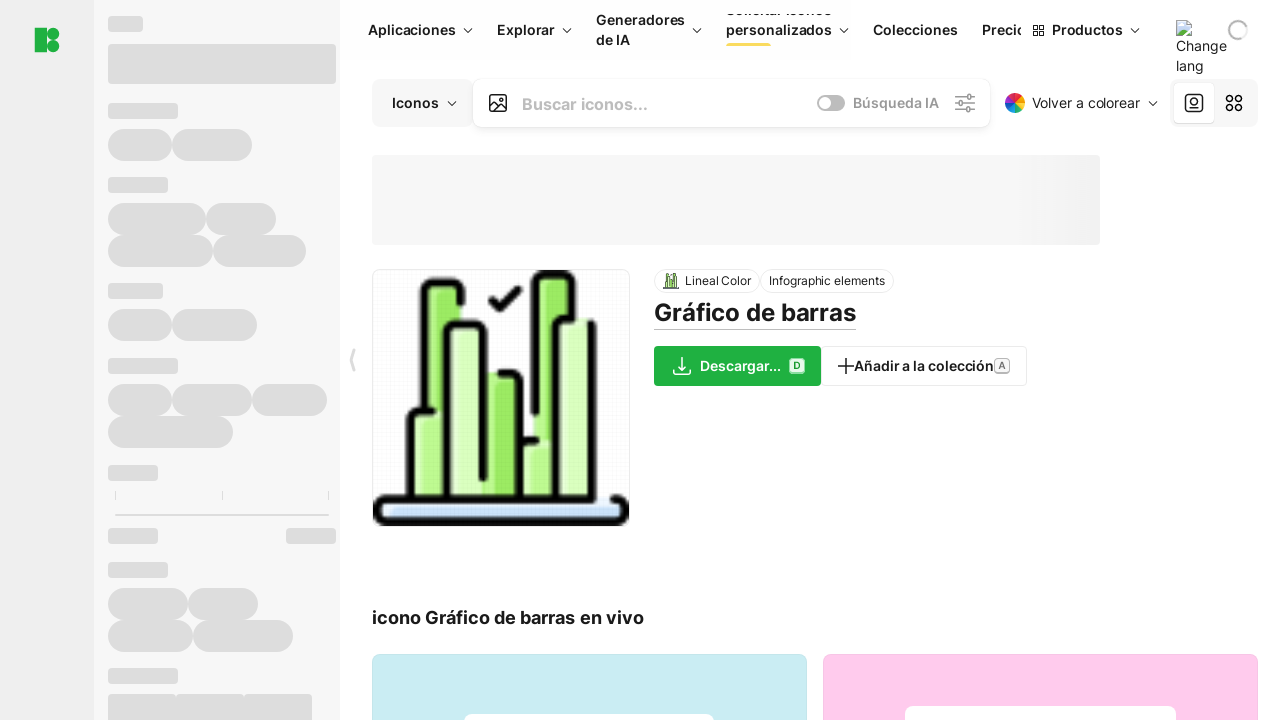

--- FILE ---
content_type: text/html;charset=utf-8
request_url: https://iconos8.es/icon/tznp5CirQc38/gr%C3%A1fico-de-barras
body_size: 549385
content:
<!DOCTYPE html><html  lang="es"><head><meta charset="utf-8">
<meta name="viewport" content="width=device-width, initial-scale=1">
<script type="importmap">{"imports":{"#entry":"https://maxst.icons8.com/_nuxt/icon/or3AM0qW.js"}}</script>
<title>Icono Gráfico de barras por Vitaly Gorbachev - descarga en PNG, SVG</title>
<link rel="preconnect" href="https://maxst.icons8.com">
<link rel="preconnect" href="https://goodies.icons8.com">
<style>/*! normalize.css v8.0.1 | MIT License | github.com/necolas/normalize.css */html{line-height:1.15;-webkit-text-size-adjust:100%}body{margin:0}main{display:block}h1{font-size:2em;margin:.67em 0}hr{box-sizing:initial;height:0;overflow:visible}pre{font-family:monospace,monospace;font-size:1em}a{background-color:initial}abbr[title]{border-bottom:none;text-decoration:underline;-webkit-text-decoration:underline dotted;text-decoration:underline dotted}b,strong{font-weight:bolder}code,kbd,samp{font-family:monospace,monospace;font-size:1em}small{font-size:80%}sub,sup{font-size:75%;line-height:0;position:relative;vertical-align:initial}sub{bottom:-.25em}sup{top:-.5em}img{border-style:none}button,input,optgroup,select,textarea{font-family:inherit;font-size:100%;line-height:1.15;margin:0}button,input{overflow:visible}button,select{text-transform:none}[type=button],[type=reset],[type=submit],button{-webkit-appearance:button}[type=button]::-moz-focus-inner,[type=reset]::-moz-focus-inner,[type=submit]::-moz-focus-inner,button::-moz-focus-inner{border-style:none;padding:0}[type=button]:-moz-focusring,[type=reset]:-moz-focusring,[type=submit]:-moz-focusring,button:-moz-focusring{outline:1px dotted ButtonText}fieldset{padding:.35em .75em .625em}legend{box-sizing:border-box;color:inherit;display:table;max-width:100%;padding:0;white-space:normal}progress{vertical-align:initial}textarea{overflow:auto}[type=checkbox],[type=radio]{box-sizing:border-box;padding:0}[type=number]::-webkit-inner-spin-button,[type=number]::-webkit-outer-spin-button{height:auto}[type=search]{-webkit-appearance:textfield;outline-offset:-2px}[type=search]::-webkit-search-decoration{-webkit-appearance:none}::-webkit-file-upload-button{-webkit-appearance:button;font:inherit}details{display:block}summary{display:list-item}[hidden],template{display:none}</style>
<style>:root{--c-white:#fff;--c-transparent-black_100:#00000008;--c-transparent-black_200:#00000014;--c-transparent-black_300:#00000026;--c-transparent-black_400:#00000042;--c-transparent-black_500:#0006;--c-transparent-black_600:#0000008c;--c-transparent-black_700:#000000b3;--c-transparent-black_800:#000c;--c-transparent-black_900:#000000e6;--c-black_100:#f7f7f7;--c-black_200:#ebebeb;--c-black_300:#d9d9d9;--c-black_400:#bdbdbd;--c-black_500:#999;--c-black_600:#737373;--c-black_700:#4d4d4d;--c-black_800:#333;--c-black_900:#1a1a1a;--c-green_100:#e7f9eb;--c-green_200:#c3efcd;--c-green_300:#88dd9f;--c-green_400:#47d16c;--c-green_500:#1fb141;--c-green_600:#189a2e;--c-green_700:#0d731e;--c-green_800:#085e16;--c-green_900:#04490f;--c-red_100:#ffe3e3;--c-red_200:#ffbdbd;--c-red_300:#ff9b9b;--c-red_400:#f86a6a;--c-red_500:#ef4e4e;--c-red_600:#e12d39;--c-red_700:#cf1124;--c-red_800:#ab091e;--c-red_900:#8a041a;--c-yellow_100:#fffbea;--c-yellow_200:#fff3c4;--c-yellow_300:#fce588;--c-yellow_400:#fadb5f;--c-yellow_500:#f7c948;--c-yellow_600:#f0b429;--c-yellow_700:#de911d;--c-yellow_800:#cb6e17;--c-yellow_900:#b44d12;--c-blue_100:#e6f6ff;--c-blue_200:#bae3ff;--c-blue_300:#7cc4fa;--c-blue_400:#47a3f3;--c-blue_500:#2186eb;--c-blue_600:#0967d2;--c-blue_700:#0552b5;--c-blue_800:#03449e;--c-blue_900:#01337d;--c-body:var(--c-white);--c-text:var(--c-black_900);--spacer-2xs:.25rem;--spacer-xs:.5rem;--spacer-sm:1rem;--spacer-base:1.5rem;--spacer-lg:2rem;--spacer-xl:2.5rem;--spacer-2xl:5rem;--spacer-3xl:10rem;--font-family-primary:"Roboto",serif;--font-family-secondary:"Raleway",sans-serif;--font-family-legacy:"Inter",sans-serif;--font-light:300;--font-normal:400;--font-medium:500;--font-semibold:600;--font-bold:700;--font-extra-bold:800;--font-extra-extra-bold:900;--font-2xs:.625rem;--font-xs:.75rem;--font-sm:.875rem;--font-base:1rem;--font-lg:1.125rem;--font-xl:1.5rem;--h1-font-size:2rem;--h2-font-size:1.5rem;--h3-font-size:1rem;--h4-font-size:.875rem;--h5-font-size:.75rem;--h6-font-size:.75rem;--p-line-height:24px;--ui-14-line-height:20px;--h1-line-height:40px;--h2-line-height:32px;--h3-line-height:24px;--h4-line-height:20px}@media (min-width:1024px){:root{--h1-font-size:2.5rem;--h2-font-size:1.5rem;--h3-font-size:1.125rem;--h4-font-size:.875rem;--h1-line-height:48px}}</style>
<style>:root{--c-white:#fff;--c-transparent-black_100:#00000008;--c-transparent-black_200:#00000014;--c-transparent-black_300:#00000026;--c-transparent-black_400:#00000042;--c-transparent-black_500:#0006;--c-transparent-black_600:#0000008c;--c-transparent-black_700:#000000b3;--c-transparent-black_800:#000c;--c-transparent-black_900:#000000e6;--c-black_100:#f7f7f7;--c-black_200:#ebebeb;--c-black_300:#d9d9d9;--c-black_400:#bdbdbd;--c-black_500:#999;--c-black_600:#737373;--c-black_700:#4d4d4d;--c-black_800:#333;--c-black_900:#1a1a1a;--c-green_100:#e7f9eb;--c-green_200:#c3efcd;--c-green_300:#88dd9f;--c-green_400:#47d16c;--c-green_500:#1fb141;--c-green_600:#189a2e;--c-green_700:#0d731e;--c-green_800:#085e16;--c-green_900:#04490f;--c-red_100:#ffe3e3;--c-red_200:#ffbdbd;--c-red_300:#ff9b9b;--c-red_400:#f86a6a;--c-red_500:#ef4e4e;--c-red_600:#e12d39;--c-red_700:#cf1124;--c-red_800:#ab091e;--c-red_900:#8a041a;--c-yellow_100:#fffbea;--c-yellow_200:#fff3c4;--c-yellow_300:#fce588;--c-yellow_400:#fadb5f;--c-yellow_500:#f7c948;--c-yellow_600:#f0b429;--c-yellow_700:#de911d;--c-yellow_800:#cb6e17;--c-yellow_900:#b44d12;--c-blue_100:#e6f6ff;--c-blue_200:#bae3ff;--c-blue_300:#7cc4fa;--c-blue_400:#47a3f3;--c-blue_500:#2186eb;--c-blue_600:#0967d2;--c-blue_700:#0552b5;--c-blue_800:#03449e;--c-blue_900:#01337d;--c-body:var(--c-white);--c-text:var(--c-black_900);--spacer-2xs:.25rem;--spacer-xs:.5rem;--spacer-sm:1rem;--spacer-base:1.5rem;--spacer-lg:2rem;--spacer-xl:2.5rem;--spacer-2xl:5rem;--spacer-3xl:10rem;--font-family-primary:Inter,apple-system,BlinkMacSystemFont,Helvetica Neue,Segoe UI,Fira Sans,Roboto,Oxygen,Ubuntu,Droid Sans,Arial,sans-serif;--font-family-secondary:Inter,apple-system,BlinkMacSystemFont,Helvetica Neue,Segoe UI,Fira Sans,Roboto,Oxygen,Ubuntu,Droid Sans,Arial,sans-serif;--font-light:300;--font-normal:400;--font-medium:500;--font-semibold:600;--font-bold:700;--font-extra-bold:800;--font-extra-extra-bold:900;--font-2xs:.625rem;--font-xs:.75rem;--font-sm:.875rem;--font-base:1rem;--font-lg:1.125rem;--font-xl:1.5rem;--h1-font-size:2rem;--h2-font-size:1.5rem;--h3-font-size:1rem;--h4-font-size:.875rem;--h5-font-size:.75rem;--h6-font-size:.75rem;--h1-line-height:40px;--h2-line-height:32px;--h3-line-height:24px;--h4-line-height:20px;--p-line-height:24px;--ui-14-line-height:20px;--font-h1:var(--font-h1-weight,900) var(--font-h1-size,2rem)/var(--font-h1-line-height,40px) var(--font-h1-family,var(--font-family-primary));--font-h2:var(--font-h2-weight,700) var(--font-h2-size,1.5rem)/var(--font-h2-line-height,32px) var(--font-h2-family,var(--font-family-primary));--font-h3:var(--font-h3-weight,700) var(--font-h3-size,1rem)/var(--font-h3-line-height,24px) var(--font-h3-family,var(--font-family-primary));--font-h4:var(--font-h4-weight,700) var(--font-h4-size,.875rem)/var(--font-h4-line-height,20px) var(--font-h4-family,var(--font-family-primary));--font-p:var(--font-p-weight,400) var(--font-p-size,var(--font-base))/var(--font-p-line-height,var(--p-line-height)) var(--font-p-family,var(--font-family-primary));--font-ui-14-regular:var(--font-ui-14-regular-weight,400) var(--font-ui-14-regular-size,var(--font-sm))/var(--font-ui-14-regular-line-height,var(--ui-14-line-height)) var(--font-ui-14-regular-family,var(--font-family-primary));--font-ui-14-semibold:var(--font-ui-14-semibold-weight,600) var(--font-ui-14-semibold-size,var(--font-sm))/var(--font-ui-14-semibold-line-height,var(--ui-14-line-height)) var(--font-ui-14-semibold-family,var(--font-family-primary));--font-ui-12-regular:var(--font-ui-12-regular-weight,400) var(--font-ui-12-regular-size,var(--font-xs))/var(--font-ui-12-regular-line-height,var(--ui-12-line-height)) var(--font-ui-12-regular-family,var(--font-family-primary));--font-ui-12-semibold:var(--font-ui-12-semibold-weight,600) var(--font-ui-12-semibold-size,var(--font-xs))/var(--font-ui-12-semibold-line-height,var(--ui-12-line-height)) var(--font-ui-12-semibold-family,var(--font-family-primary));--font-h1-marketing:var(--font-h1-marketing-weight,900) var(--font-h1-marketing-size,3.5rem)/var(--font-h1-marketing-line-height,4rem) var(--font-h1-marketing-family,var(--font-family-primary));--font-h2-marketing:var(--font-h2-marketing-weight,900) var(--font-h2-marketing-size,2rem)/var(--font-h2-marketing-line-height,2.5rem) var(--font-h2-marketing-family,var(--font-family-primary));--font-h3-marketing:var(--font-h3-marketing-weight,700) var(--font-h3-marketing-size,1.5rem)/var(--font-h3-marketing-line-height,2rem) var(--font-h3-marketing-family,var(--font-family-primary));--font-marketing-paragraph-24:var(--font-marketing-paragraph-24-weight,500) var(--font-marketing-paragraph-24-size,1.5rem)/var(--font-marketing-paragraph-24-line-height,2.125rem) var(--font-marketing-paragraph-24-family,var(--font-family-primary));--font-marketing-paragraph-20:var(--font-marketing-paragraph-20-weight,500) var(--font-marketing-paragraph-20-size,1.25rem)/var(--font-marketing-paragraph-20-line-height,1.75rem) var(--font-marketing-paragraph-20-family,var(--font-family-primary));--font-marketing-ui18-bold:var(--font-marketing-ui18-bold-weight,700) var(--font-marketing-ui18-bold-size,1.125rem)/var(--font-marketing-ui18-bold-line-height,1.5rem) var(--font-marketing-ui18-bold-family,var(--font-family-primary))}@media (min-width:1024px){:root{--h1-font-size:2.5rem;--h2-font-size:1.5rem;--h3-font-size:1.125rem;--h4-font-size:.875rem;--font-h1-size:2.5rem;--font-h2-size:1.5rem;--font-h3-size:1.125rem;--font-h4-size:.875rem;--h1-line-height:48px;--font-h1-line-height:48px}}@font-face{font-display:swap;font-family:Inter;font-style:normal;font-weight:100 900;src:url(https://goodies.icons8.com/web/common/fonts/Inter-Variable.woff2) format("woff2-variations"),url(https://goodies.icons8.com/web/common/fonts/Inter-Variable.woff) format("woff-variations"),url(https://goodies.icons8.com/web/common/fonts/Inter-Variable.ttf) format("truetype-variations")}*{font-family:Inter,apple-system,BlinkMacSystemFont,Helvetica Neue,Segoe UI,Fira Sans,Roboto,Oxygen,Ubuntu,Droid Sans,Arial,sans-serif}.center{align-items:center;display:flex;justify-content:center}@media (min-width:1024px){.mobile-only{display:none!important}}@media (max-width:1023px){.desktop-only{display:none!important}}</style>
<style>:root{--height-scroll-wrap:100%;--scroll-width:8px;--scroll-color-thumb-default:#00000026;--scroll-color-thumb-hover:#00000042;--scroll-color-thumb-active:#0006;--scroll-color-track-default:#0000;--scroll-color-track-hover:#0000;--scroll-color-track-active:#0000;--scroll-border-radius-thumb:4px;--scroll-border-radius-track:4px;--scroll-auto-hide:visible}.i8-scroll{height:var(--height-scroll-wrap);overflow:auto}.i8-scroll::-webkit-scrollbar{width:calc(var(--scroll-width) + 2px)}.i8-scroll::-webkit-scrollbar-thumb,.i8-scroll::-webkit-scrollbar-track{visibility:var(--scroll-auto-hide)}.i8-scroll:hover::-webkit-scrollbar-thumb,.i8-scroll:hover::-webkit-scrollbar-track{visibility:visible}.i8-scroll::-webkit-scrollbar-thumb{background-clip:padding-box;background-color:var(--scroll-color-thumb-default);border:2px solid #0000;border-radius:var(--scroll-border-radius-thumb)}.i8-scroll::-webkit-scrollbar-thumb:hover{background-color:var(--scroll-color-thumb-hover)}.i8-scroll::-webkit-scrollbar-thumb:active{background-color:var(--scroll-color-thumb-active)}.i8-scroll::-webkit-scrollbar-track{background-color:var(--scroll-color-track-default);border-radius:var(--scroll-border-radius-track)}.i8-scroll::-webkit-scrollbar-track:hover{background-color:var(--scroll-color-track-hover)}.i8-scroll::-webkit-scrollbar-track:active{background-color:var(--scroll-color-track-active)}@supports (not selector(::-webkit-scrollbar)){.i8-scroll{scrollbar-color:var(--scroll-color-thumb-default) var(--scroll-color-track-default);scrollbar-width:var(--scroll-width)}}</style>
<style>.i8-header{--i8-header-elements-gap:.75rem;--i8-header-color:var(--i8-header-custom-color,#1a1a1a);--i8-header-content-padding:1.25rem;--i8-header-control-radius:4px;--i8-header-height:60px;--i8header-control-hover-background:#0000000a;--dropdown-toggle-pseudo-background-color:var(--i8-header-color);color:var(--i8-header-color);position:relative;z-index:500}.i8-header.has-dropdown,.i8-header.mobile-open{background:#fff}.i8-header__content{align-items:center;display:flex;gap:var(--i8-header-elements-gap);justify-content:space-between;max-height:3.75rem;padding:var(--i8-header-content-padding)}.i8-header__links{flex-grow:1;margin-left:.5rem}.i8-header__controls{display:flex;margin-left:auto}.i8-header__products-trigger{display:none;--dropdown-display:none;margin-left:auto;margin-right:-.5rem}.i8-header__language{margin-left:20px;--dropdown-height:1.25rem}.i8-header__login{display:none!important;margin-left:20px}.i8-header__burger{align-self:center;display:block;margin-left:16px}.i8-header__mobile-nav{display:none}.i8-header .i8-header-logo,.i8-header__right-info{align-items:center;display:flex}.i8-header .i8-header-logo{color:var(--i8-header-color);font-size:12px;font-weight:800;line-height:1;text-decoration:none;text-transform:uppercase}.i8-header .i8-header-logo .icon{display:block;height:18px;width:18px}.i8-header .i8-header-logo svg{display:block;height:100%;width:100%;fill:var(--i8-header-logo-fill,#1fb141)}.i8-header .i8-header-logo .text{margin-left:10px;text-transform:uppercase}.i8-header .i8-header-nav{align-items:normal;overflow:hidden}.i8-header .i8-header-nav--has-active-dropdown{overflow:visible}.i8-header .i8-header-nav{--i8-header-navlink-color:var(--i8-header-link-color,var(--i8-header-color))}.i8-header .i8-header-nav__link{align-items:center;border-radius:var(--i8-header-control-radius);color:var(--i8-header-navlink-color);display:flex;font:var(--font-ui-14-regular);font-weight:600;gap:4px;padding:0 .75rem;text-decoration:none;transition:background-color .1s ease;white-space:nowrap}.i8-header .i8-header-nav__link:hover{background-color:var(--i8header-control-hover-background)}.i8-header .i8-header-nav__link.is-pricing{margin-left:auto}.i8-header .i8-header-nav__link.is-overflow{opacity:0;pointer-events:none;position:absolute}.i8-header .i8-header-nav__link.is-hidden{display:none}.i8-header .i8-header-nav__link--more{font-weight:400;height:28px;padding:0 8px}.i8-header .i8-header-nav__more{--dropdown-content-width:fit-content}.i8-header .i8-header-nav__more.is-transparent{opacity:0}.i8-header .i8-header-nav__more .i8-dropdown__wrap{position:static}.i8-header .i8-header-nav__more .i8-dropdown__content{min-width:140px;transform:translate(-40px)}.i8-header .i8-header-nav__more .i8-dropdown__label{font-size:14px;font-weight:600;line-height:1}.i8-header .i8-header-nav__separator{background-color:var(--c-transparent-black_200);height:1px;margin:8px}.i8-header .i8-header-nav__group-header{color:#000;font-size:14px;font-weight:800;letter-spacing:.5px;line-height:16px;padding:6px 8px 4px;-webkit-user-select:none;user-select:none}.i8-header .i8-header-nav__dropdown.is-overflow,.i8-header .i8-nav-dropdown-simple.is-overflow{opacity:0;pointer-events:none;position:absolute}.i8-header .i8-navigation{display:none}@media screen and (min-width:1024px){.i8-header .i8-navigation{display:flex}}.i8-header .i8-flag{height:var(--flag-size,16px);width:var(--flag-size,16px)}.i8-header .i8-header-products__label{font:var(--font-ui-14-regular);font-weight:600}.i8-header .i8-header-products__icon{--icon-size:11px;margin-right:.5rem}.i8-header .i8-header-products :deep(.i8-dropdown__content){background:var(--c-black_100)}.i8-header .i8-header-products__content{overflow-x:hidden;width:100%}.i8-header .i8-header-products__tab-controls{border-bottom:1px solid var(--c-transparent-black_200);display:flex;justify-content:center;margin:0 calc(50% - 50vw + .5px);padding:.875rem 0}.i8-header .i8-header-products__tab-control{--button-font-weight:400;text-decoration:none}.i8-header .i8-nav-dropdown-simple{--dropdown-font-weight:var(--font-semibold);--dropdown-content-width:224px;--dropdown-content-padding:8px}.i8-header .i8-nav-dropdown-simple__link{color:var(--i8header-color-dropdown);text-decoration:none}.i8-header .i8-nav-dropdown-simple__badge{margin-left:6px}.i8-header .i8-nav-dropdown-simple__separator{background-color:var(--c-transparent-black_200);height:1px;margin:8px}.i8-header .i8-nav-dropdown{--dropdown-content-maxheight:auto;--dropdown-content-margin:0;--dropdown-background-active:#0000}.i8-header .language-select{--dropdown-content-left:50%;--dropdown-content-transform:translate(-50%)}.i8-header .i8-menu-language{position:relative}.i8-header .i8-menu-language .languages{background:#fff;border:1px solid #f7f7f7;border-radius:4px;box-shadow:0 0 1px #6060604f,0 12px 24px -6px #60606026;padding:12px 8px;width:144px}.i8-header .i8-menu-language .languages.has-flags{width:160px}.i8-header .i8-menu-language .language-target{align-items:center;cursor:pointer;display:flex;outline:0}.i8-header .i8-menu-language .language-target img{display:inline-block;height:20px;vertical-align:middle;width:20px}.i8-header .i8-menu-language .language{align-items:center;border-radius:4px;color:#1a1a1a;display:flex;font-size:14px;font-weight:400;letter-spacing:-.006em;line-height:20px;padding:4px 8px;text-decoration:none;transition:background .1s ease}.i8-header .i8-menu-language .language:hover{background:#00000008}.i8-header .i8-menu-language .language.is-active{font-weight:600}.i8-header .i8-menu-language .language img{display:block;flex-shrink:0;height:16px;margin-right:8px;width:16px}.i8-header .i8-menu-language .language .icon-check{display:block;height:16px;margin-left:auto;width:16px}.i8-header .i8-language-select{--dropdown-item-font:var(--font-ui-14-regular);--dropdown-content-width:auto;--dropdown-content-maxheight:auto}.i8-header .option-flag{margin-right:8px}.i8-header .checkmark{margin-left:20px}.i8-header .current-flag{--flag-size:20px}.i8-header .dropdown-container{margin:auto;width:100%}.i8-header .i8-nav-dropdown.i8-dropdown .i8-dropdown__wrap{display:flex;flex-direction:column;position:static}.i8-header .i8-nav-dropdown.i8-dropdown .i8-dropdown__label{align-items:center;border-radius:var(--i8-header-control-radius);color:var(--i8-header-navlink-color);display:flex;flex-grow:1;font-size:14px;font-weight:600;height:auto;line-height:1;padding:0 12px;transition:background-color .1s ease}.i8-header .i8-nav-dropdown.i8-dropdown .i8-dropdown__label.i8-dropdown__label--is-open,.i8-header .i8-nav-dropdown.i8-dropdown .i8-dropdown__label:hover{background-color:var(--i8header-control-hover-background)}.i8-header .i8-nav-dropdown.i8-dropdown .i8-dropdown__icon path{stroke:var(--i8-header-navlink-color)}.i8-header .i8-nav-dropdown.i8-dropdown .i8-dropdown__content{border-radius:0;bottom:auto;box-shadow:0 0 1px #6060604f,0 12px 24px -6px #60606026;font-size:14px;left:0;line-height:20px;padding:0;right:0;top:var(--i8-header-height);width:100%}.i8-header .i8-nav-dropdown.i8-dropdown .i8-dropdown__text{align-items:center;display:flex;white-space:nowrap}.i8-header .i8-header-products__tab-control--active{--button-background:var(--c-transparent-black_200);--button-font-weight:600}.i8-header .i8-header-login{min-width:32px}@media screen and (max-width:1024px){.i8-header .i8-header-login{margin-bottom:16px;max-width:none}}.i8-header .user{align-items:center;display:flex}@media (max-width:1023px){.i8-header .user{border:1px solid var(--c-transparent-black_200);border-radius:.25rem;justify-content:center;padding:.5rem}}.i8-header .user-loading{align-self:center;display:block;margin:unset!important}.i8-header .username{color:var(--i8-header-color);font-size:14px;font-weight:600;margin-left:8px;overflow:hidden;text-decoration:none;text-overflow:ellipsis;white-space:nowrap}@media screen and (min-width:1024px){.i8-header .username{display:none}}.i8-header .userpic{flex-shrink:0}.i8-header .login-button{background-color:var(--i8-login-background,#fff);border:1px solid var(--i8-login-border-color,#00000014);border-radius:var(--i8-header-control-radius);color:var(--i8-header-color);cursor:pointer;display:block;font-size:14px;font-weight:600;padding:10px 15px;transition:background-color .1s ease;white-space:nowrap;width:100%}.i8-header .login-button:hover{background-color:var(--i8-login-background-hover,#00000008)}@media screen and (min-width:1024px){.i8-header .login-button{padding:6px 15px;width:auto}.i8-header .i8-header{--i8-header-elements-gap:1.75rem;--i8-header-content-padding:.875rem 1.5rem}.i8-header .i8-header__products-trigger{display:block;--dropdown-display:block}.i8-header .i8-header__language{--dropdown-height:2rem}.i8-header .i8-header__login{display:flex!important}.i8-header .i8-header__burger{display:none}}@media screen and (max-width:1024px){.i8-header .i8-header__mobile-nav.is-open{display:block}}.i8-header .visually-hidden{height:1px;margin:-1px;overflow:hidden;position:absolute;width:1px;clip:rect(0 0 0 0);border:0;white-space:nowrap}@keyframes spin{0%{transform:rotate(0)}to{transform:rotate(1turn)}}.i8-header .i8-loader{animation:spin 1s linear infinite;border-radius:50%;margin:auto}</style>
<style>.i8-user-pic{position:relative}.i8-user-pic__trigger{align-items:center;border:none;border-radius:100%;color:#fff;cursor:pointer;display:flex;font-size:15px;font-weight:600;height:1.5rem;justify-content:center;line-height:15px;text-decoration:none;text-transform:uppercase;width:1.5rem}@media screen and (min-width:1024px){.i8-user-pic__trigger{height:2rem;width:2rem}}.i8-user-pic__popup{background-color:var(--c-white);border:1px solid var(--c-transparent-black_200);border-radius:8px;box-shadow:0 12px 24px -6px #60606026;display:none;flex-direction:column;padding:8px;position:absolute;right:0;top:calc(100% + 8px)}.is-opened .i8-user-pic__popup{display:flex}.i8-user-pic__logout,.i8-user-pic__profile{background-color:initial;border:none;border-radius:4px;color:inherit;cursor:pointer;font-size:14px;line-height:20px;min-width:104px;padding:4px 8px;text-align:left;text-decoration:none;transition:.2s}.i8-user-pic__logout:hover,.i8-user-pic__profile:hover{background-color:var(--c-transparent-black_100)}</style>
<style>@keyframes spin{0%{transform:rotate(0)}to{transform:rotate(1turn)}}.header-cache-wrap{display:flex;width:100%}.app-icons-menu{--i8-mobile-nav-padding:24px 20px 106px;-webkit-backdrop-filter:blur(16px);backdrop-filter:blur(16px);background:#ffffffe0;pointer-events:auto;width:100%;z-index:11}@media (max-width:979px){.app-icons-menu{border:1px solid #00000014}}@media (max-width:1520px){.app-icons-menu :deep(.i8-nav-dropdown-content .card){width:100%}}.app-icons-menu :deep(.i8-dropdown__content){background:var(--c-white)}.i8-mobile-nav{max-height:calc(100vh - var(--i8-header-height, 60px));overflow-y:auto}.mob-navs{border-bottom:1px solid var(--c-transparent-black_200);font-size:var(--font-sm);margin-bottom:1rem;padding-bottom:1.5rem}.mob-navs>a{color:var(--c-text);display:block;font-weight:700}.mob-navs>a:not(:first-child){margin-top:1rem}.submenu{background:var(--c-white);height:100%;height:100vh;left:0;overflow:hidden;position:fixed;top:0;transform:translate(100%);transition:all .2s;width:100%;z-index:21}.submenu--active{transform:translate(0)}.submenu-head{align-items:center;display:flex;justify-content:space-between;padding:18px 20px}.arrow-back{display:block;height:24px;width:24px}.category{font-size:var(--font-sm);font-weight:var(--font-semibold);letter-spacing:-.006em;line-height:20px}.close-cross{display:block;height:24px;width:24px}#filter .list{max-height:calc(100vh - 60px)}#filter .list .list-item{color:var(--c-transparent-black_900);font-size:var(--font-sm);font-weight:var(--font-normal);padding:0 12px}#filter .list .list-item:last-child{margin-bottom:5px}.i8-header-logo .icon{height:20px;width:20px}</style>
<style>:root{--c-icon-bg:#373636}@keyframes spin{0%{transform:rotate(0)}to{transform:rotate(1turn)}}h1,h2,h3,h4,h5,h6{font-family:inherit}h1,h2{color:#000;font-size:42px;font-weight:700;margin:1rem 0;text-align:center}@media (max-width:800px){h1,h2{font-size:32px}}h3{font-size:28px}h5,h6{font-family:400px;font-size:15px;letter-spacing:2px;text-align:center;text-transform:uppercase}h6{letter-spacing:4px;margin:2rem 0}p{margin:12px 0}b,strong{font-weight:500}code,pre{font-family:Monaco,monospace;font-size:14px}input,select,textarea{border:1px solid #d8d8d8;outline:none;transition:all .3s ease}input,select{border-radius:6px;height:32px;line-height:32px;padding:0 .5rem}input:focus,select:focus{border-color:#5ca3fd}textarea{border-radius:3px;line-height:24px;width:100%}.hotkey-animation{animation:highlight .5s ease-in-out}@keyframes highlight{0%{background-color:#00000014}to{background-color:inherit}}@keyframes shimmerAnimation{0%{background-position:-468px 0}to{background-position:468px 0}}.v-enter-active,.v-leave-active{transition:opacity .4s ease}.v-enter-from,.v-leave-to{opacity:0}.ca-image{height:256px;offset-anchor:left top;offset-distance:0;offset-rotate:0deg;position:fixed;width:256px;z-index:100}.ca-image--animate{animation-fill-mode:forwards;animation-name:ca-offset;animation-timing-function:cubic-bezier(.3,0,1,1.1)}.ca-badge{background:var(--c-red_500);border-radius:22px;height:22px;opacity:0;position:fixed;width:22px;z-index:101}.ca-badge:before{align-items:center;color:var(--c-white);content:"+1";display:flex;font-size:var(--font-xs);inset:0;justify-content:center;position:absolute}.ca-badge--animate{animation-fill-mode:forwards;animation-name:ca-pulse;animation-timing-function:ease}@keyframes ca-offset{0%{offset-distance:0;transform:scale(1)}15%{transform:scale(.95)}30%{offset-distance:0;transform:scale(1.1)}90%{opacity:1}to{offset-distance:100%;opacity:0;transform:scale(.1)}}@keyframes ca-pulse{0%{opacity:1;transform:scale(.1)}15%{transform:scale(1.25)}20%{transform:scale(1)}30%{opacity:1;transform:translateY(0)}to{opacity:0;transform:translateY(-40px)}}:root{--actual-scrollbar-width:10px}@supports not selector(::-webkit-scrollbar){:root{--actual-scrollbar-width:0px}}*,:after,:before{box-sizing:border-box}:focus{outline:none}a{color:#28b351;cursor:pointer;transition:border .3s ease}a,a:hover{text-decoration:none}body{color:#000;flex-direction:column;font-size:16px;height:100%;line-height:1.5;margin:0;padding:0}div.crisp-client .crisp-1rjpbb7[data-full-view=false][data-position-reverse=false] .crisp-1rf4xdh .crisp-ewasyx,div.crisp-client .crisp-1rjpbb7[data-full-view=false][data-position-reverse=false] .crisp-1rf4xdh .crisp-kquevr{margin-right:0!important;right:20px!important}body.mobile-filter-active .crisp{position:relative;z-index:-1}.tooltip-hotkey{text-align:center}.tooltip-hotkey img{position:relative;top:2px}</style>
<style>@keyframes spin-cc8054b7{0%{transform:rotate(0)}to{transform:rotate(1turn)}}.overlay[data-v-cc8054b7]{background:#00000059;height:100vh;left:0;opacity:1;position:fixed;top:0;width:100%;z-index:999}.app-modal-container[data-v-cc8054b7]{font-size:1rem;left:50%;max-height:95%;max-width:95%;min-width:18rem;position:absolute;text-align:left;top:50%;transform:translate(-50%,-50%)}.app-modal-container.is-scrollable[data-v-cc8054b7]{border-radius:8px;overflow-y:auto}.app-modal[data-v-cc8054b7]{background:#fff;border-radius:8px;box-shadow:0 20px 60px -2px #1b213a66;padding:2rem}.app-modal.is-big[data-v-cc8054b7]{padding:32px 40px 44px}.app-modal.is-no-bottom-padding[data-v-cc8054b7]{padding-bottom:0}.app-modal.is-center[data-v-cc8054b7]{text-align:center}.app-modal.is-center>.app-icon[data-v-cc8054b7]{margin:0 auto}.app-modal[data-v-cc8054b7] .title{color:#000;line-height:40px;margin:0 0 .5rem}.app-modal[data-v-cc8054b7] .description{font-size:18px;line-height:26px;margin-bottom:24px}.close[data-v-cc8054b7]{cursor:pointer;height:13.75px;position:absolute;right:28px;text-align:center;top:24px;width:13.75px}.close[data-v-cc8054b7]>svg{fill:#979494;transition:all .3s ease}.close[data-v-cc8054b7]>svg:hover{fill:#000!important}.close.is-outside[data-v-cc8054b7]{bottom:100%;color:#444;font-size:34px;font-weight:300;right:0;top:auto}.close.is-outside[data-v-cc8054b7]:hover{background-color:#0000000d}@media (min-width:500px){.close.is-bold[data-v-cc8054b7]{align-items:center;background:#fff;border-radius:50%;display:flex;height:44px;justify-content:center;right:-68px;top:0;width:44px}.close.is-bold[data-v-cc8054b7] svg{max-height:12px;max-width:12px}}.app-modal-enter-active[data-v-cc8054b7],.app-modal-leave-active[data-v-cc8054b7]{transition:all .2s}.app-modal-enter[data-v-cc8054b7],.app-modal-leave-active[data-v-cc8054b7]{opacity:0}.login-modal.app-modal[data-v-cc8054b7]{padding:0}</style>
<style>.app-popup{align-items:stretch;display:flex;position:relative}.app-popup .app-menu-button .app-popup-content{top:40px}.app-popup .app-popup-toggle{align-items:stretch;cursor:pointer;display:flex;position:relative}.app-popup .app-popup-arrow{height:11px;margin-top:-1px;position:absolute;right:8px;top:43%;width:6px}.app-popup .app-popup-arrow svg{height:100%;width:100%;fill:currentColor;vertical-align:top}.app-popup .app-popup-content{background:#fff;border-radius:6px;box-shadow:0 4px 24px -4px #0000004d;color:#000;left:0;margin-top:2px;overflow:hidden;position:absolute;top:100%;z-index:4}.app-popup .app-popup-content.is-dark{background:#242424;box-shadow:0 4px 16px -4px #0000004d;color:#fff}.app-popup .app-popup-content.is-center{left:50%;top:50%;transform:translate(-50%,-52%) scale(1)}.app-popup .app-popup-content.is-custom-collection{inset:auto 0 0 auto}.app-popup .app-popup-content.is-top{bottom:100%;left:0;margin-bottom:2px;margin-top:0;top:auto}.app-popup .app-popup-content.is-top-center{bottom:100%;left:50%;margin-bottom:2px;margin-top:0;top:auto;transform:translate(-50%) scale(1)}.app-popup .app-popup-content.is-bottom-center{bottom:auto;left:50%;margin-bottom:0;margin-top:2px;top:100%;transform:translate(-50%) scale(1)}.app-popup .app-popup-content .is-bottom-left-projects,.app-popup .app-popup-content.is-bottom-left{inset:100% auto auto 0;margin-bottom:0;margin-top:2px}.app-popup .app-popup-content.is-bottom-left-projects{z-index:5}.app-popup .app-popup-content.is-bottom-right,.app-popup .app-popup-content.is-bottom-right-menu{inset:100% -35px auto auto;margin-bottom:0;margin-top:2px}@media (max-width:900px){.app-popup .app-popup-content.is-bottom-right-menu{width:580px}}@media (max-width:800px){.app-popup .app-popup-content.is-bottom-right-menu{border-radius:0;box-shadow:none;height:calc(100vh - 56px);inset:35px -19px auto auto;margin-bottom:0;margin-top:2px;width:375px}}.app-popup .app-popup-content.is-top-middle{bottom:-110%;left:0;margin-bottom:2px;margin-top:0;top:auto}.app-popup .app-popup-content.is-effects{inset:100% -7px auto auto;margin-bottom:0;margin-top:2px}.app-popup-enter-active,.app-popup-leave-active{transition:all .3s ease-in-out}.app-popup-enter,.app-popup-leave-to{opacity:0;transform:translateY(-16px) scale(.97)}.app-popup-enter.is-bottom-left,.app-popup-enter.is-bottom-right,.app-popup-leave-to.is-bottom-left,.app-popup-leave-to.is-bottom-right{transform:translateY(-10px) scale(.97)}</style>
<style>@keyframes spin{0%{transform:rotate(0)}to{transform:rotate(1turn)}}body{color:#000;font-size:16px;line-height:1.5;margin:0;padding:0}*,:after,:before{box-sizing:border-box}:focus{outline:none}</style>
<style>.i8-icon{background:#0000;box-sizing:border-box;display:flex;height:var(--icon-height,var(--icon-size,1rem));position:var(--icon-position,relative);width:var(--icon-width,var(--icon-size,1rem));fill:var(--icon-color,var(--c-black_900))}.i8-icon img,.i8-icon svg{height:inherit;width:inherit}</style>
<style>.i8-loader__circular{animation:var(--loader-curcular-animation,rotate 2s linear infinite);transform-origin:var(--loader-curcular-transofrm-origin,center center)}.i8-loader__path{stroke-dasharray:var(--loader-path-stroke-dasharray,1,200);stroke-dashoffset:var(--loader-path-stroke-dashoffset,0);animation:var(--loader-path-animation,dash 1.5s ease-in-out infinite,6s ease-in-out infinite);stroke-linecap:var(--loader-path-stroke-linecap,square)}@keyframes rotate{to{transform:rotate(1turn)}}@keyframes dash{0%{stroke-dasharray:1,200;stroke-dashoffset:0}50%{stroke-dasharray:89,200;stroke-dashoffset:-35px}to{stroke-dasharray:89,200;stroke-dashoffset:-104px}}</style>
<style>.i8-dropdown-item[data-v-07254b40]{align-items:var(--dropdown-item-align-items,center);border-radius:var(--dropdown-item-border-radius,4px);color:var(--dropdown-item-color,var(--c-black_900));cursor:var(--dropdown-item-cursor,pointer);display:var(--dropdown-item-display,flex);font:var(--dropdown-item-font,var(--dropdown-item-font-weight,normal) var(--dropdown-item-font-size,var(--dropdown-item-font-size,14px))/var(--dropdown-item-font-line-height,var(--dropdown-line-height,20px)) var(--dropdown-item-font-family,var(--font-family-legacy)));letter-spacing:var(--dropdown-item-ls,-.006em);outline:none;padding:var(--dropdown-item-padding,4px 8px);text-align:var(--dropdown-item-text-align,left);transition:all .2s ease-out}.i8-dropdown-item[data-v-07254b40]:focus,.i8-dropdown-item[data-v-07254b40]:hover{background:var(--dropdown-item-bg-hover,var(--c-transparent-black_100))}.i8-dropdown-item.is-active[data-v-07254b40]{background:var(--dropdown-item-bg-active,var(--c-transparent-black_100));font-weight:var(--dropdown-item-fw-active,var(--font-semibold))}.i8-dropdown-item.disabled[data-v-07254b40]{cursor:var(--dropdown-item-disabled-cursor,default);opacity:var(--dropdown-item-disabled-opacity,.4);pointer-events:none}.active-indicator-icon[data-v-07254b40]{margin:var(--dropdown-item-active-indicator-margin,0 0 0 auto)}</style>
<style>.i8-gradient-loader{animation-duration:1.25s;animation-fill-mode:forwards;animation-iteration-count:infinite;animation-name:i8-gradient-loader__blink;animation-timing-function:linear;background:#a9a9a9;background:linear-gradient(to right,var(--gradient-loader-background-color,#0000001a) 10%,#0000000d 18%,var(--gradient-loader-background-color,#0000001a) 33%);background-size:1000px 104px;border-radius:var(--gradient-loader-border-radius,4px);flex-shrink:var(--gradient-loader-flex-shrink,0);height:var(--gradient-loader-height,100%);position:relative;width:var(--gradient-loader-width,100%)}@keyframes i8-gradient-loader__blink{0%{background-position:-500px 0}to{background-position:500px 0}}</style>
<style>.i8-tooltip{display:inline-flex}.i8-tooltip__target{align-items:center;display:flex;gap:4px;justify-content:center;width:100%}.i8-tooltip__arrow{z-index:1}.i8-tooltip__arrow:before{background:var(--tooltip-arrow-background,var(--c-black_900));content:"";height:10px;left:0;position:absolute;top:0;transform:rotate(45deg);width:10px;z-index:-1}.i8-tooltip__content{background:var(--tooltip-content-background,var(--c-black_900));border-radius:var(--tooltip-content-border-radius,4px);color:var(--tooltip-content-color,var(--c-white));font-size:var(--tooltip-content-font-size,14px);font-weight:var(--tooltip-content-font-weight,normal);padding:var(--tooltip-content-padding,5px 10px);pointer-events:none;text-align:left;white-space:var(--tooltip-content-white-space,normal);z-index:var(--tooltip-content-z-index,1)}.i8-tooltip__content.dropdown-fade-in{animation-delay:var(--tooltip-animation-delay,0s);animation-duration:var(--tooltip-animation-duration,.25s);animation-fill-mode:backwards;animation-name:fade-in;animation-timing-function:ease}.i8-tooltip__content[data-popper-placement^=bottom] .i8-tooltip__arrow{top:-5px}.i8-tooltip__content[data-popper-placement^=bottom] .i8-tooltip__arrow:before{left:-5px}.i8-tooltip__content[data-popper-placement^=top] .i8-tooltip__arrow{bottom:5px}.i8-tooltip__content[data-popper-placement^=top] .i8-tooltip__arrow:before{left:-5px}.i8-tooltip__content[data-popper-placement^=left] .i8-tooltip__arrow{right:5px}.i8-tooltip__content[data-popper-placement^=left] .i8-tooltip__arrow:before{top:-5px}.i8-tooltip__content[data-popper-placement^=right] .i8-tooltip__arrow{left:-5px}.i8-tooltip__content[data-popper-placement^=right] .i8-tooltip__arrow:before{top:-5px}@keyframes fade-in{0%{opacity:0}to{opacity:1}}</style>
<style>.i8-dropdown{cursor:pointer;display:var(--dropdown-display,inline-block);outline:none;position:var(--dropdown-position);z-index:var(--dropdown-z-index,11)}.i8-dropdown__label{align-items:var(--dropdown-label-align-items,center);border-radius:var(--dropdown-border-radius,4px);box-sizing:var(--dropdown-label-box-sizing,border-box);display:var(--dropdown-label-display,flex);height:100%;outline:none;padding:var(--dropdown-label-padding,0 12px);transition:all .2s ease-out}.i8-dropdown__label--is-open .i8-dropdown__icon{transform:rotate(-180deg)}.i8-dropdown__label:focus:not(.i8-dropdown__label--is-open),.i8-dropdown__label:hover:not(.i8-dropdown__label--is-open){background:var(--dropdown-background-hover,var(--c-transparent-black_100))}.i8-dropdown__label--is-open,.i8-dropdown__label:active{background:var(--dropdown-background-active,var(--c-transparent-black_200))}.i8-dropdown__label--is-open .i8-dropdown__toggle:before{transform:rotate(-45deg)}.i8-dropdown__label--is-open .i8-dropdown__toggle:after{transform:rotate(45deg)}.i8-dropdown__icon{margin:var(--dropdown-icon-margin,0 0 0 auto);transition:all .2s ease-out}.i8-dropdown__icon-left{margin:var(--dropdown-icon-left-margin,0 var(--spacer-xs) 0 0);transition:all .2s ease-out}.i8-dropdown__text{margin:var(--dropdown-text-margin,0 7px 0 0);transition:all .2s ease-out}.i8-dropdown__content{background:var(--dropdown-content-background,var(--c-white));border:var(--dropdown-content-border,1px solid var(--c-black_100));border-radius:var(--dropdown-content-border-radius,4px);bottom:var(--dropdown-content-bottom,unset);box-shadow:var(--dropdown-content-shadow,0 0 1px #6060604f,0 12px 24px -6px #60606026);box-sizing:border-box;cursor:default;display:none;left:var(--dropdown-content-left,unset);margin-top:var(--dropdown-content-margin,8px);max-height:var(--dropdown-content-maxheight,280px);opacity:0;overflow-x:auto;padding:var(--dropdown-content-padding,6px 8px);position:absolute;right:var(--dropdown-content-right,unset);top:var(--dropdown-content-top,unset);transform:var(--dropdown-content-transform,none);transition:all .2s ease-out;width:var(--dropdown-content-width,100%);z-index:var(--dropdown-z-index,12)}.i8-dropdown__content--is-open{display:block;opacity:1}.i8-dropdown__content--right{left:var(--dropdown-content-right-left,100%);margin:0 0 0 var(--dropdown-content-margin,var(--spacer-xs));top:var(--dropdown-content-right-top,0)}.i8-dropdown__content--left{margin:0 var(--dropdown-content-margin,var(--spacer-xs)) 0 0;right:var(--dropdown-content-left-right,100%);top:var(--dropdown-content-left-top,0)}.i8-dropdown__content--top{bottom:var(---dropdown-content-bottom-top,100%);left:var(--dropdown-content-right-left,0);margin:0 0 var(--dropdown-content-margin,var(--spacer-xs)) 0}.i8-dropdown__chosen{align-items:var(--dropdown-chosen-align-items,center);display:flex;margin:var(--dropdown-chosen-margin,0 var(--spacer-2xs) 0 0);width:var(--dropdown-chosen-width,100%)}.i8-dropdown__chosen-close{margin:var(--dropdown-close-margin,0 0 0 auto);--icon-color:var(--c-transparent-black_400)}.i8-dropdown__chosen-close:hover{--icon-color:var(--c-transparent-black_900)}.i8-dropdown__toggle{bottom:var(--dropdown-toggle-bottom,-2px);height:var(--dropdown-toggle-height,9px);margin:var(--dropdown-toggle-margin,0 0 0 auto);min-width:var(--dropdown-toggle-width,10px);overflow:hidden;position:relative;width:var(--dropdown-toggle-width,10px)}.i8-dropdown__toggle:after,.i8-dropdown__toggle:before{background-color:var(--dropdown-toggle-pseudo-background-color,var(--c-black_900));content:"";height:var(--dropdown-toggle-pseudo-height,1px);margin:var(--dropdown-toggle-pseudo-margin,auto);position:absolute;top:var(--dropdown-toggle-pseudo-top, calc(50% - 2px) );transition:all .2s;width:var(--dropdown-toggle-pseudo-width, calc(50% + 1px) )}.i8-dropdown__toggle:before{left:var(--dropdown-toggle-before-left,0);transform:var(--dropdown-toggle-before-transfrom,rotate(45deg))}.i8-dropdown__toggle:after{right:var(--dropdown-toggle-after-right,0);transform:var(--dropdown-toggle-after-transform,rotate(-45deg))}.i8-dropdown__wrap{background:var(--dropdown-background,#0000);border-radius:var(--dropdown-border-radius,4px);color:var(--dropdown-font-color,var(--c-black_900));font:var(--dropdown-font,var(--dropdown-font-weight,normal) var(--dropdown-font-size,var(--dropdown-font-size,14px))/var(--dropdown-font-line-height,var(--dropdown-line-height,20px)) var(--dropdown-font-family,var(--font-family-legacy)));height:var(--dropdown-height,32px);letter-spacing:var(--dropdown-letter-spacing,-.006em);min-width:var(--dropdown-min-width,unset);position:relative;transition:all .2s ease-out}.i8-dropdown--outline .i8-dropdown__wrap{background:var(--dropdown-outline-background,var(--c-white));min-width:var(--dropdown-outline-width,280px)}.i8-dropdown--outline .i8-dropdown__label{border:var(--dropdown-outline-border,1px solid var(--c-black_200))}.i8-dropdown--large .i8-dropdown__wrap{height:var(--dropdown-height-large,40px)}.i8-dropdown--large .i8-dropdown__label{padding:var(--dropdown-label-padding-large,0 var(--spacer-sm))}.i8-dropdown--disabled.i8-dropdown--outline .i8-dropdown__wrap{background:var(--dropdown-disabled-background,var(--c-black_100))}.i8-dropdown--disabled .i8-dropdown__wrap{color:var(--dropdown-disabled-font-color,var(--c-black_400));cursor:var(--dropdown-disabled-cursor,not-allowed);pointer-events:none}.i8-dropdown--disabled .i8-dropdown__toggle:after,.i8-dropdown--disabled .i8-dropdown__toggle:before{background-color:var(--dropdown-disabled-toggle-pseudo-background-color,var(--c-black_400))}.i8-dropdown--disabled .i8-dropdown__icon-left{--icon-color:var(--dropdown-disabled-icon-color,var(--c-black_400))}</style>
<style>@keyframes spin-40c61563{0%{transform:rotate(0)}to{transform:rotate(1turn)}}.infinite-loading[data-v-40c61563]{align-items:center;display:flex;justify-content:center}.infinite-loading .infinite-loading__loader[data-v-40c61563]{height:132px;position:relative}.infinite-loading .infinite-loading__loader[data-v-40c61563]:after{animation:spin-40c61563 1s linear infinite;border:2px solid #aaa3;border-radius:50%;border-top-color:#aaac;content:"";height:3rem;left:50%;margin-left:-1.5rem;margin-top:-1.5rem;position:absolute;top:50%;width:3rem}</style>
<style>.remove-ad[data-v-33a9fa5d]{--tooltip-content-z-index:10;--tooltip-animation-delay:.3s}.remove-ad .i8-tooltip[data-v-33a9fa5d]{display:flex}.remove-ad .remove-ad__button[data-v-33a9fa5d]{align-items:center;background-color:var(--c-white);border:0;border-radius:20px;box-shadow:0 0 0 1px var(--c-transparent-black_200) inset,0 2px 4px -1px #60606026,0 0 #6060604f;cursor:pointer;display:flex;height:20px;justify-content:center;padding:0;position:relative;width:20px;z-index:1}.remove-ad .remove-ad__button .i8-icon[data-v-33a9fa5d]{height:10px;width:10px}.remove-ad .remove-ad__loader.i8-loader[data-v-33a9fa5d]{height:20px;width:10px}</style>
<style>[data-paid] .sstk[data-v-522c71fc]:not([data-hydrated]){display:none}.sstk[data-v-522c71fc]{height:144px;position:relative}@media (max-width:630px){.sstk[data-v-522c71fc]{height:240px}}@media (max-width:540px){.sstk[data-v-522c71fc]{height:260px}}.sstk__loader[data-v-522c71fc]{--gradient-loader-background-color:var(--c-black_100);inset:0;position:absolute}.sstk__wrap[data-v-522c71fc]{height:100%;position:relative;width:100%}.sstk__container[data-v-522c71fc]{height:100%;overflow:hidden;width:100%}.sstk__container[data-v-522c71fc] .iframe{border:none;height:100%;margin:0;padding:0;width:100%}.sstk__close[data-v-522c71fc]{position:absolute;right:-10px;top:-10px}</style>
<style>.style-card[data-v-069a342c]{border-radius:12px;cursor:pointer;margin:-12px;padding:12px;position:relative;transition:all .25s ease-out}@media (max-width:768px){.style-card[data-v-069a342c]{margin:-10px;padding:10px}}.style-card[data-v-069a342c]:hover{background:var(--c-transparent-black_100)}.style-card[data-v-069a342c]:active{transform:scale(.975)}.style-card__image[data-v-069a342c]{align-items:center;aspect-ratio:405/258;border-radius:8px;box-shadow:0 0 0 1px var(--c-transparent-black_100) inset;display:flex;justify-content:center;overflow:hidden;position:relative}.style-card__image img[data-v-069a342c]{height:100%;object-fit:cover;width:100%;z-index:-1}.style-card__placeholder[data-v-069a342c]{background:#e4e7ea;height:100%;width:100%}.style-card__footer[data-v-069a342c]{align-items:center;color:var(--c-transparent-black_600);display:flex;font:var(--font-ui-14-regular);gap:6px;margin-top:14px}.style-card__title[data-v-069a342c]{color:var(--c-text);font:var(--font-h4);font-weight:var(--font-semibold);margin:0}.style-card__link-icon[data-v-069a342c]{color:#999;font-size:14px;font-style:normal;font-weight:400;line-height:20px}.style-card--main-page .style-card__footer[data-v-069a342c]{align-items:flex-start;flex-direction:column;gap:8px}.style-card--main-page .style-card__title[data-v-069a342c]{font:var(--font-h3)}</style>
<style>@keyframes spin-088e4f3c{0%{transform:rotate(0)}to{transform:rotate(1turn)}}.style-cards[data-v-088e4f3c]{display:grid;gap:24px;grid-auto-rows:auto;grid-template-columns:repeat(5,1fr)}@media screen and (max-width:2000px){.style-cards[data-v-088e4f3c]{grid-template-columns:repeat(4,1fr)}}@media screen and (max-width:1570px){.style-cards[data-v-088e4f3c]{grid-template-columns:repeat(3,1fr)}}@media screen and (max-width:1270px){.style-cards[data-v-088e4f3c]{grid-template-columns:repeat(2,1fr)}}@media screen and (max-width:620px){.style-cards[data-v-088e4f3c]{gap:16px;grid-template-columns:100%}}.style-cards .custom-card[data-v-088e4f3c]{grid-column:5/6;grid-row:1}@media screen and (max-width:2000px){.style-cards .custom-card[data-v-088e4f3c]{grid-column:4/5}}@media screen and (max-width:1570px){.style-cards .custom-card[data-v-088e4f3c]{grid-column:3/4}}@media screen and (max-width:1270px){.style-cards .custom-card[data-v-088e4f3c]{grid-column:2/3}}@media screen and (max-width:620px){.style-cards .custom-card[data-v-088e4f3c]{grid-column:1/2}}.style-cards .addon-shutterstock[data-v-088e4f3c]{grid-area:3/1/auto/-1;margin:16px 0;width:100%}.style-cards .addon-shutterstock[data-v-088e4f3c]:empty{display:none}</style>
<style>.style-cards-header[data-v-38bc4b8e]{--dropdown-z-index:1;--dropdown-outline-width:180px;align-items:center;display:flex;flex-wrap:wrap;gap:8px;justify-content:space-between;margin-bottom:24px}.style-cards-header h1[data-v-38bc4b8e]{color:var(--c-text);font:var(--font-h3);font-size:var(--font-lg);margin:0}.style-cards-header__controls[data-v-38bc4b8e]{align-items:center;display:flex;flex-wrap:wrap;gap:8px 16px}</style>
<style>@keyframes spin-19090d7a{0%{transform:rotate(0)}to{transform:rotate(1turn)}}.error-page[data-v-19090d7a]{color:var(--c-text);display:flex;flex-direction:column;padding:64px 22px 24px 32px}@media (max-width:768px){.error-page[data-v-19090d7a]{padding:12px 10px 12px 20px}}.error-page__title[data-v-19090d7a]{color:var(--c-transparent-black_400);font-size:56px;font-weight:var(--font-extra-extra-bold);letter-spacing:-1.3px;line-height:64px;margin:0 0 16px}.error-page__subtitle[data-v-19090d7a]{align-items:center;display:flex;flex-wrap:wrap;font:var(--font-h3);font-size:18px;justify-content:center;margin-bottom:16px;text-align:center}.error-page__subtitle img[data-v-19090d7a]{margin:0 4px}.error-page__text[data-v-19090d7a]{font:var(--font-ui-14-regular);margin-bottom:72px;text-align:center}.error-page__text a[data-v-19090d7a]{border-bottom:1px solid var(--c-transparent-black_400);color:inherit}.error-page__text a[data-v-19090d7a]:hover{border-bottom-color:var(--c-transparent-black_600)}.error-page__text a[data-v-19090d7a]:active{border-bottom-color:var(--c-black_900)}</style>
<style>.app-layout[data-v-3601e167]{display:flex;flex-direction:column;height:100vh;overflow:hidden;width:100%}.app-layout .app-content[data-v-3601e167]{display:flex;height:100%;overflow-y:auto}.app-layout .app-content .app-page[data-v-3601e167]{z-index:0}.app-layout .app-content .app-sidebar[data-v-3601e167]{z-index:1}.app-layout[data-v-3601e167] .app-icons-menu{border:none}@media (min-width:1024px){.app-layout[data-v-3601e167] .app-icons-menu .i8-header-logo{display:none}}.app-layout[data-v-3601e167] .app-icons-menu .i8-header__links{margin-left:-4px}</style>
<style>.app-sidebar[data-v-135e6634]{--app-sidebar-closed:0;--app-sidebar-width:246px;--app-sidebar-transition:.3s;--app-sidebar-content-z-index:1;--app-sidebar-menu-z-index:2;display:flex;height:100%;position:relative}@media (max-width:979px){.app-sidebar[data-v-135e6634]{position:absolute;transform:translate(-200%)}}.app-sidebar.app-sidebar--closed[data-v-135e6634],[data-sidebar-closed] .app-sidebar[data-v-135e6634]:not([data-mounted]){--app-sidebar-closed:1}</style>
<style>.app-sidebar :not([data-sidebar-closed]) [data-tab-active],:not([data-sidebar-closed])[data-sidebar-tab="1"] .app-sidebar:not([data-mounted]) [data-tab="1"],:not([data-sidebar-closed])[data-sidebar-tab="2"] .app-sidebar:not([data-mounted]) [data-tab="2"],:not([data-sidebar-closed])[data-sidebar-tab="3"] .app-sidebar:not([data-mounted]) [data-tab="3"],body:not([data-sidebar-closed]):not([data-sidebar-tab]) .app-sidebar:not([data-mounted]) [data-tab="1"]{background-color:#1fb14114;color:var(--c-green_500);font-weight:var(--font-semibold)}.app-sidebar :not([data-sidebar-closed]) [data-tab-active] .app-sidebar-item__icon,:not([data-sidebar-closed])[data-sidebar-tab="1"] .app-sidebar:not([data-mounted]) [data-tab="1"] .app-sidebar-item__icon,:not([data-sidebar-closed])[data-sidebar-tab="2"] .app-sidebar:not([data-mounted]) [data-tab="2"] .app-sidebar-item__icon,:not([data-sidebar-closed])[data-sidebar-tab="3"] .app-sidebar:not([data-mounted]) [data-tab="3"] .app-sidebar-item__icon,body:not([data-sidebar-closed]):not([data-sidebar-tab]) .app-sidebar:not([data-mounted]) [data-tab="1"] .app-sidebar-item__icon{filter:none}.app-sidebar :not([data-sidebar-closed]) [data-tab-active] .app-sidebar-item__bg,:not([data-sidebar-closed])[data-sidebar-tab="1"] .app-sidebar:not([data-mounted]) [data-tab="1"] .app-sidebar-item__bg,:not([data-sidebar-closed])[data-sidebar-tab="2"] .app-sidebar:not([data-mounted]) [data-tab="2"] .app-sidebar-item__bg,:not([data-sidebar-closed])[data-sidebar-tab="3"] .app-sidebar:not([data-mounted]) [data-tab="3"] .app-sidebar-item__bg,body:not([data-sidebar-closed]):not([data-sidebar-tab]) .app-sidebar:not([data-mounted]) [data-tab="1"] .app-sidebar-item__bg{display:block}.app-sidebar [data-content-active],[data-sidebar-tab="1"] .app-sidebar:not([data-mounted]) [data-content="1"],[data-sidebar-tab="2"] .app-sidebar:not([data-mounted]) [data-content="2"],[data-sidebar-tab="3"] .app-sidebar:not([data-mounted]) [data-content="3"],body:not([data-sidebar-tab]) .app-sidebar:not([data-mounted]) [data-content="1"]{display:block!important;height:100%!important}</style>
<style>.app-sidebar-menu[data-v-3bbce29c]{background:#efefef;display:flex;flex-direction:column;justify-content:space-between;padding:8px;width:94px;z-index:var(--app-sidebar-menu-z-index)}.app-sidebar-menu__logo[data-v-3bbce29c]{align-items:center;display:flex;height:64px;justify-content:center}.app-sidebar-menu__items[data-v-3bbce29c]{display:flex;flex-direction:column;gap:8px}</style>
<style>.app-sidebar-content[data-v-d511aa2c]{height:100%;overflow:hidden;transition:width var(--app-sidebar-transition);width:calc(var(--app-sidebar-width)*(1 - var(--app-sidebar-closed)));will-change:width;z-index:var(--app-sidebar-content-z-index)}.app-sidebar-content__wrap[data-v-d511aa2c]{background-color:var(--c-black_100);height:100%;position:absolute;transform:translate(calc(-100%*var(--app-sidebar-closed)));transition:transform var(--app-sidebar-transition);width:var(--app-sidebar-width)}.app-sidebar-content__collections .i8-scroll[data-v-d511aa2c]{--scroll-auto-hide:hidden;max-height:100%;overflow-y:scroll;padding:16px calc(16px - var(--actual-scrollbar-width)) 16px 16px}.app-sidebar-content__packs[data-v-d511aa2c]{--scroll-auto-hide:hidden;overflow-y:scroll;padding:4px calc(8px - var(--actual-scrollbar-width)) 4px 8px}.app-sidebar-content [data-content][data-v-d511aa2c]{display:none;height:0}.app-sidebar-content [data-content][data-v-d511aa2c]:has(.app-sidebar-content__packs){display:block;overflow:hidden}</style>
<style>.skeleton-filters[data-v-eed4ac48]{--scroll-auto-hide:hidden;overflow-y:scroll;padding:16px calc(14px - var(--actual-scrollbar-width)) 16px 14px;width:100%}</style>
<style>.i8-gradient-loader{animation-duration:1.25s;animation-fill-mode:forwards;animation-iteration-count:infinite;animation-name:i8-gradient-loader__blink;animation-timing-function:linear;background:#a9a9a9;background:linear-gradient(to right,var(--gradient-loader-background-color,#0000001a) 10%,#0000000d 18%,var(--gradient-loader-background-color,#0000001a) 33%);background-size:1000px 104px;border-radius:4px;flex-shrink:0;height:100%;position:relative;width:100%}@keyframes i8-gradient-loader__blink{0%{background-position:-500px 0}to{background-position:500px 0}}</style>
<style>.app-packs[data-v-07de8c02]{--scroll-auto-hide:hidden;font-size:var(--font-sm);overflow-y:scroll;padding:4px calc(8px - var(--actual-scrollbar-width)) 4px 8px}</style>
<style>.pack-title[data-v-2f0d3bcf]{align-items:center;display:flex;font-weight:var(--font-bold);padding:8px 8px 6px}.pack-list[data-v-2f0d3bcf]{list-style:none;margin:0;padding:0}.pack-list__item[data-v-2f0d3bcf] a{align-items:center;border-radius:4px;color:var(--c-black_900);display:flex;gap:8px;padding:6px 8px}.pack-list__item[data-v-2f0d3bcf] a.router-link-active,.pack-list__item[data-v-2f0d3bcf] a:focus,.pack-list__item[data-v-2f0d3bcf] a:hover{background-color:var(--c-transparent-black_100)}.pack-list__item[data-v-2f0d3bcf] a:active{background-color:var(--c-transparent-black_200)}.pack-list__item[data-v-2f0d3bcf] .i8-badge{--badge-color-regular:var(--c-green_500);background:#1fb14114;margin-left:auto}</style>
<style>.i8-badge{border-radius:var(--badge-border-radius,4px);display:var(--badge-display,inline-block)}.i8-badge--small{font:var(--badge-font,var(--badge-font-weight,var(--badge-font-weight,var(--font-semibold))) var(--badge-font-size,var(--badge-font-size-small,var(--font-xs)))/var(--badge-font-line-height,var(--badge-line-height-small,16px)) var(--badge-font-family,var(--font-family-legacy)));padding:var(--button-padding-small,0 var(--spacer-2xs))}.i8-badge--medium{font:var(--badge-font,var(--badge-font-weight,var(--badge-font-weight,var(--font-semibold))) var(--badge-font-size,var(--badge-font-size-medium,var(--font-sm)))/var(--badge-font-line-height,var(--badge-line-height-medium,20px)) var(--badge-font-family,var(--font-family-legacy)));padding:var(--badge-padding-medium,var(--spacer-4xs,2px) var(--spacer-xs))}.i8-badge--regular{background:var(--c-green_400);color:var(--badge-color-regular,var(--c-white))}.i8-badge--warning{background:var(--c-yellow_400);color:var(--badge-color-warning,var(--c-black_900))}.i8-badge--danger{background:var(--c-red_400);color:var(--badge-color-danger,var(--c-white))}.i8-badge--outline{background:var(--badge-background-outline,#0000);border:var(--badge-border-outline,1px solid var(--c-transparent-black_200));color:var(--badge-color-outline,var(--c-black_900))}</style>
<style>.collection-list-skeleton[data-v-adadd1ec]{display:grid;gap:12px;grid-template-columns:repeat(auto-fill,minmax(170px,1fr));height:auto;pointer-events:none;-webkit-user-select:none;user-select:none}.collection-list-skeleton .skeleton-card[data-v-adadd1ec]{background:var(--c-white);border-radius:8px;box-shadow:0 4px 8px -2px #60606026,0 0 1px #6060604f;display:flex;flex-flow:row wrap;gap:12px;height:84px;justify-content:space-between;padding:16px 16px 12px;-webkit-user-select:none;user-select:none;width:100%}</style>
<style>.create-button[data-v-17dfbfa7]{height:100%;min-height:32px;padding:4px 16px;width:100%;--button-background:var(--c-white);--button-background-color-hover:var(--c-black_100);--button-background-color-active:var(--c-black_200)}.create-button .create-button__icon[data-v-17dfbfa7]{height:16px;margin-right:6px;width:16px}</style>
<style>.i8-button{align-items:var(--button-align-items,center);background:var(--button-background,#0000);border:var(--button-border-text,none);border-radius:var(--button-border-radius,4px);box-sizing:var(--button-box-sizing,border-box);color:var(--button-color,var(--c-transparent-black_900));cursor:var(--button-cursor-pointer,pointer);display:var(--button-display,flex);font:var(--button-font,var(--button-font-weight,600) var(--button-font-size,14px)/var(--button-font-line-height,20px) var(--button-font-family,var(--font-family-primary)));justify-content:var(--button-justify-content,center);letter-spacing:var(--button-letter-spacing,-.006em);outline:var(--button-outline,none);position:var(--button-position,relative);text-align:var(--button-text-align,center);text-decoration:none;transition:all .2s ease-out}.i8-button--link{display:var(--button-display,inline-flex)}.i8-button:hover{background-color:var(--button-background-color-hover,var(--c-transparent-black_100))}.i8-button:active{background-color:var(--button-background-color-active,var(--c-transparent-black_200));transform:var(--button-active-transform,scale(.975))}.i8-button--outline{border:var(--button-border-outline,1px solid var(--c-transparent-black_200))}.i8-button--primary{background:var(--button-background-primary,var(--c-green_500));color:var(--button-color-primary,var(--c-white))}.i8-button--primary:hover{background:var(--button-background-primary-hover,var(--c-green_600))}.i8-button--primary:active{background:var(--button-background-primary-active,var(--c-green_700))}.i8-button--primary .i8-button__icon{fill:var(--button-primary-icon-fill,var(--c-white))}.i8-button--danger{background:var(--button-background-danger,var(--c-red_500));color:var(--button-color-danger,var(--c-white))}.i8-button--danger:hover{background:var(--button-background-danger-hover,var(--c-red_600))}.i8-button--danger:active{background:var(--button-background-danger-active,var(--c-red_700))}.i8-button--black{background:var(--button-background-black,var(--c-black_900));color:var(--button-color-black,var(--c-white))}.i8-button--black:hover{background:var(--button-background-black-hover,var(--c-black_800))}.i8-button--black:active{background:var(--button-background-black-active,var(--c-black_700))}.i8-button--small{height:var(--button-height-small,var(--spacer-base));padding:var(--button-padding-small,0 var(--spacer-xs))}.i8-button--medium{height:var(--button-height-medium,var(--spacer-lg));padding:var(--button-padding-medium,0 12px)}.i8-button--large{height:var(--button-height-large,var(--spacer-xl));padding:var(--button-padding-large,0 var(--spacer-sm))}.i8-button--disabled{background-color:var(--c-transparent-black_200);border-color:#0000;color:var(--c-transparent-black_400);cursor:not-allowed;pointer-events:none}.i8-button--disabled .i8-button__icon{fill:var(--button-disabled-icon-fill,var(--c-transparent-black_400))}.i8-button__icon--left{margin:var(--button-icon-left-margin,0 6px 0 0)}.i8-button__icon--right{margin:var(--button-icon-right-margin,0 0 0 6px)}.i8-button--icon_only.i8-button--large{padding:var(--button-padding-icon-only-large,0 var(--spacer-xs))}.i8-button--icon_only.i8-button--medium{padding:var(--button-padding-icon-only-medium,0 var(--spacer-2xs))}.i8-button--icon_only.i8-button--small{padding:var(--button-padding-icon-only-small,0 var(--spacer-2xs))}.i8-button--icon_only.i8-button--small.i8-button--outline{padding:var(--button-padding-icon-only-outline-small,0 3px)}.i8-button--icon_only.i8-button--medium.i8-button--outline{padding:var(--button-padding-icon-only-outline-medium,0 3px)}.i8-button--icon_only.i8-button--large.i8-button--outline{padding:var(--button-padding-icon-only-outline-large,0 7px)}.i8-button--icon_only .i8-button__icon{margin:var(--button-icon-icon-only-margin,0)}.i8-button--loading{background:var(--dropdown-loading-background,#00000014);border:var(--dropdown-loading-border,#0000);color:var(--dropdown-loading-color,#0000);pointer-events:var(--dropdown-loading-pointer-events,none);position:relative}.i8-button--loading .i8-button__icon{fill:var(--dropdown-loading-icon-fill,#0000)}.i8-button__loader-wrap{align-items:var(--dropdown-loader-wrap-align-items,center);bottom:var(--dropdown-loader-wrap-top,unset);display:var(--dropdown-loader-wrap-display,flex);height:var(--dropdown-loader-wrap-height,100%);justify-content:var(--dropdown-loader-wrap-justify-content,center);left:var(--dropdown-loader-wrap-left,0);position:absolute;right:var(--dropdown-loader-wrap-top,unset);top:var(--dropdown-loader-wrap-top,0);width:var(--dropdown-loader-wrap-width,100%);z-index:var(--dropdown-loader-wrap-z-index,2)}</style>
<style>.i8-divider{background:var(--divider-color,var(--c-transparent-black_200));height:var(--divider-height,1px);width:var(--divider-width,100%)}</style>
<style>.app-sidebar__close[data-v-42e76db0]{--tooltip-animation-delay:1s;--tooltip-content-white-space:nowrap;position:absolute;right:-20px;top:50%;transform:translateY(-50%);-webkit-user-select:none;user-select:none}.app-sidebar__close[data-v-42e76db0] .i8-tooltip__target{align-items:center;cursor:pointer;display:flex;height:64px;justify-content:center;opacity:.15;transform:scaleX(calc(var(--app-sidebar-closed)*-2 + 1));transition:transform var(--app-sidebar-transition);width:16px}.app-sidebar__close[data-v-42e76db0] .i8-tooltip__target:hover{opacity:.5}.app-sidebar__close[data-v-42e76db0] .i8-tooltip__target:active{opacity:.9}.app-sidebar__close[data-v-42e76db0] .i8-tooltip__content{align-items:end;display:flex;gap:8px}.app-sidebar__close[data-v-42e76db0] .i8-tooltip__content img{margin-bottom:1px}</style>
<style>:root{--c-icon-bg:#373636}@keyframes spin{0%{transform:rotate(0)}to{transform:rotate(1turn)}}.app-page{--i8-tab-group-underlined-border-bottom:none;--i8-tab-group-underlined-padding:4px;--scroll-auto-hide:hidden;overflow-y:scroll!important;width:100%}.app-page__sticky-panel{align-items:flex-start;display:flex;flex-direction:column;pointer-events:none;position:relative;transition-property:transform,width;width:100%;z-index:2}.app-page__sticky-panel.is-header-sticky{left:0;position:sticky;right:0;top:0}.app-page__sticky-panel.is-header-up{transform:translateY(0)}.app-page__sticky-panel.is-header-down{transform:translateY(calc(var(--nav-height)*-1))}.app-page__sticky-panel.is-header-animated{transition-duration:.15s,.3s}.app-page__search{pointer-events:none;--dropdown-outline-background:#0000;padding:15px 18px 0 28px}@media (max-width:768px){.app-page__search{padding:15px 6px 0 16px}}.app-page .app-page-section{padding:32px}@media (max-width:768px){.app-page .app-page-section{padding:32px 24px}}.app-page .app-page-section.custom-padding{padding:16px 10px 0 20px}@media (min-width:768px){.app-page .app-page-section.custom-padding{padding:32px 32px 0}}</style>
<style>@keyframes spin-75ee8de7{0%{transform:rotate(0)}to{transform:rotate(1turn)}}[data-v-75ee8de7]:root{--c-icon-bg:#373636}.advanced-search[data-v-75ee8de7]{display:flex;flex-direction:column;gap:3px;justify-content:space-between;position:relative;width:100%;--text-input-width:100%;--text-input-input-placeholder-color:var(--c-transparent-black_600);--i8-search-autocomplete-height:48px;--i8-search-autocomplete-width:100%;--i8-search-autocomplete-user-image-margin-left:8px;--dropdown-z-index:10;--i8-search-autocomplete-img-trigger-margin-left:8px}.advanced-search[data-v-75ee8de7]:has(.i8-tooltip__content.dropdown-fade-in){z-index:13}.advanced-search[data-v-75ee8de7]:has(.selected-bar){width:unset}@media (max-width:640px){.advanced-search[data-v-75ee8de7]{row-gap:0}}.advanced-search[data-v-75ee8de7] .search-autocomplete__input .i8-text-input__input{font-size:var(--font-lg);font-weight:var(--font-bold)}.advanced-search[data-v-75ee8de7] .search-autocomplete__input .i8-text-input__input::placeholder{color:var(--c-transparent-black_400);font-size:var(--font-base)}.advanced-search[data-v-75ee8de7] .i8-text-input__wrap{width:100%}.advanced-search[data-v-75ee8de7] .i8-search-switch{margin-right:10px;z-index:1001}.advanced-search[data-v-75ee8de7] .search-autocomplete__content{max-width:550px}.advanced-search__row[data-v-75ee8de7]{align-items:flex-start;border-radius:12px;display:flex;gap:8px;justify-content:space-between;padding:4px;pointer-events:auto;transition:background-color .2s ease}.is-header-sticky .advanced-search__row[data-v-75ee8de7]{-webkit-backdrop-filter:blur(16px);backdrop-filter:blur(16px);background:#f6f6f6e0}.advanced-search__row[data-v-75ee8de7]:empty{display:none}.advanced-search__row[data-v-75ee8de7] .search-autocomplete{max-width:815px;min-width:390px}@media (max-width:480px){.advanced-search__row[data-v-75ee8de7] .search-autocomplete{min-width:auto}}.advanced-search__row[data-v-75ee8de7] .i8-text-input__input::placeholder{font-size:var(--font-base)}.advanced-search__row[data-v-75ee8de7] .search-autocomplete__domains{--dropdown-label-padding-large:14px 16px 14px 20px}.advanced-search__filters[data-v-75ee8de7]{align-items:center;display:flex;flex-grow:1;gap:4px}@media (max-width:1190px){.advanced-search__filters[data-v-75ee8de7] .search-autocomplete{width:auto}}@media (max-width:1024px){.advanced-search__filters[data-v-75ee8de7]{width:100%}}.advanced-search__filters .search-filters[data-v-75ee8de7]{flex-shrink:0}@media (max-width:639px){.advanced-search__ai-search[data-v-75ee8de7]{height:0;overflow:hidden;width:0}}.advanced-search__title[data-v-75ee8de7]{align-items:center;color:var(--c-black_900);cursor:text;display:flex;height:100%;left:0;letter-spacing:normal;margin:1px 0 0;overflow:hidden;padding-left:8px;pointer-events:all;position:absolute;top:0;width:100%;z-index:4}.advanced-search__title label[data-v-75ee8de7]{display:block;font-size:var(--font-lg);font-weight:var(--font-bold);white-space:nowrap}.advanced-search__status[data-v-75ee8de7]{justify-content:flex-start;padding:0 8px}.advanced-search__correction[data-v-75ee8de7]{padding:16px 20px 8px;z-index:-1}@media (min-width:640px){.advanced-search__correction[data-v-75ee8de7]{padding:8px 32px}}@media (min-width:1024px){.advanced-search__correction[data-v-75ee8de7]{padding:8px}}.style-list[data-v-75ee8de7]{display:flex;flex-wrap:wrap;gap:4px;margin-top:4px;padding:0 4px;z-index:-1}@media (min-width:1024px){.style-list[data-v-75ee8de7]:not(.has-active-filters){display:none}}.style-list__btn[data-v-75ee8de7]{align-items:center;-webkit-backdrop-filter:blur(16px);backdrop-filter:blur(16px);background:#fffffff2;border:1px solid #00000014;border-radius:100px;color:#000000e6;display:flex;font-size:12px;font-style:normal;font-weight:400;height:24px;line-height:14px;padding:4px 8px;pointer-events:auto;position:relative}.style-list__btn--clear[data-v-75ee8de7]{-webkit-backdrop-filter:blur(16px);backdrop-filter:blur(16px);background:#f6f6f6f2;cursor:pointer}.style-list__btn--ai-search[data-v-75ee8de7]{cursor:pointer}@media (min-width:639px){.style-list__btn--ai-search[data-v-75ee8de7]{display:none}}.style-list__btn--filter[data-v-75ee8de7]{cursor:pointer}@media (min-width:639px){.style-list__btn--filter[data-v-75ee8de7]{display:none}}.style-list__text[data-v-75ee8de7]{margin-right:4px}img~.style-list__text[data-v-75ee8de7]{margin-left:4px;margin-right:0}.style-list__close[data-v-75ee8de7]{cursor:pointer;opacity:.5}</style>
<style>.i8-text-input[data-v-d563df08]{font:var(--text-input-font,var(--text-input-font-weight,normal) var(--text-input-font-size,var(--text-input-font-size,14px))/var(--text-input-font-line-height,var(--text-input-line-height,20px)) var(--text-input-font-family,var(--font-family-legacy)));letter-spacing:var(--text-input-letter-spacing,-.006em);outline:none;position:var(--text-input-position,relative);width:var(--text-input-width,280px)}.i8-text-input--large .i8-text-input__input[data-v-d563df08]{height:var(--text-input-input-height-large,40px);padding:var(--text-input-padding-large,0 14px)}.i8-text-input--large .i8-text-input__left-icon[data-v-d563df08]{left:var(--text-input-prefix-left-large,11px)}.i8-text-input--large .i8-text-input__right-icon[data-v-d563df08]{right:var(--text-input-suffix-right-large,11px)}.i8-text-input--medium .i8-text-input__input[data-v-d563df08]{padding:var(--text-input-padding,0 12px)}.i8-text-input--medium .i8-text-input__left-icon[data-v-d563df08]{left:var(--text-input-prefix-left,8px)}.i8-text-input--medium .i8-text-input__right-icon[data-v-d563df08]{right:var(--text-input-suffix-right,8px)}.i8-text-input--small .i8-text-input__input[data-v-d563df08]{height:var(--text-input-input-height-small,24px);padding:var(--text-input-padding,0 8px)}.i8-text-input--small .i8-text-input__left-icon[data-v-d563df08]{left:var(--text-input-prefix-left,4px)}.i8-text-input--small .i8-text-input__right-icon[data-v-d563df08]{right:var(--text-input-suffix-right,4px)}.i8-text-input--error .i8-text-input__input[data-v-d563df08]{border-color:var(--text-input-error-input--border-color,var(--c-red_500))}.i8-text-input--has-left-icon .i8-text-input__input[data-v-d563df08]{padding-left:var(--text-input-prefix-input-padding-left,33px)}.i8-text-input--has-right-icon .i8-text-input__input[data-v-d563df08]{padding-right:var(--text-input-suffix-input-padding-right,33px)}.i8-text-input--has-left-icon.i8-text-input--small .i8-text-input__input[data-v-d563df08]{padding-left:var(--text-input-small-prefix-input-padding-left,22px)}.i8-text-input--has-right-icon.i8-text-input--small .i8-text-input__input[data-v-d563df08]{padding-right:var(--text-input-small-prefix-input-padding-right,22px)}.i8-text-input--has-left-icon.i8-text-input--large .i8-text-input__input[data-v-d563df08]{padding-left:var(--text-input-large-postfix-input-padding-left,36px)}.i8-text-input--has-right-icon.i8-text-input--large .i8-text-input__input[data-v-d563df08]{padding-right:var(--text-input-large-postfix-input-padding-right,36px)}.i8-text-input--disabled .i8-text-input__input[data-v-d563df08]{background:var(--text-input-disabled-input-background,var(--c-transparent-black_100));border-color:var(--text-input-disabled-input-border-color,var(--c-transparent-black_200));color:var(--text-input-disabled-font-color,var(--c-black_400));cursor:var(--text-input-disabled-input-cursor,not-allowed);pointer-events:var(--text-input-disabled-pointer-events,none)}.i8-text-input--disabled .i8-text-input__left-icon[data-v-d563df08],.i8-text-input--disabled .i8-text-input__right-icon[data-v-d563df08]{--icon-color:var(--c-black_400)}.i8-text-input__input[data-v-d563df08]{-webkit-appearance:none;border:var(--text-input-input-border,1px solid var(--c-black_300));border-radius:var(--text-input-input-border-radius,4px);box-shadow:var(--text-input-input-box-shadow,none);box-sizing:var(--text-input-input-box-sizing,border-box);color:var(--text-input-input-color,var(--c-black_900));font:inherit;height:var(--text-input-input-height,32px);outline:var(--text-input-input-outline,none);padding:var(--text-input-input-padding,0 12px);transition:all .2s ease-out;width:var(--text-input-input-width,100%)}.i8-text-input__input[data-v-d563df08]:hover{border-color:var(--text-input-input-hover-border-color,var(--c-black_400))}.i8-text-input__input[data-v-d563df08]:focus{border-color:var(--text-input-input-focus-border-color,var(--c-black_600))}.i8-text-input__input[data-v-d563df08]:active{border-color:var(--text-input-input-active-border-color,var(--c-black_600))}.i8-text-input__input[data-v-d563df08]::placeholder{color:var(--text-input-input-placeholder-color,var(--c-black_400))}.i8-text-input__error-message[data-v-d563df08]{color:var(--text-input-error-message-color,var(--c-red_500));font-size:var(--text-input-error-message-font-size,12px);left:var(--text-input-error-message-left,0);line-height:var(--text-input-error-message-line-height,16px);margin:var(--text-input-error-message-margin,4px);position:var(--text-input-error-message-position,absolute);width:var(--text-input-error-message-widtg,100%);word-break:var(--text-input-error-message-word-break,break-all)}.i8-text-input__left-icon[data-v-d563df08],.i8-text-input__right-icon[data-v-d563df08]{position:absolute;top:var(--text-input-suffix-prefix-top, calc(50% - 8px) )}.i8-text-input__label[data-v-d563df08]{font:var(--text-input-label-font,var(--text-input-label-font-weight,600) var(--text-input-label-font-size,var(--text-input-font-size,14px))/var(--text-input-label-font-line-height,var(--text-input-line-height,20px)) var(--text-input-label-font-family,var(--font-family-legacy)));margin:var(--text-input-label-margin,0 0 4px 0)}.i8-text-input__wrap[data-v-d563df08]{position:relative}.autocomplete-wrap[data-v-d563df08]{display:flex;position:relative;width:100%}.autocomplete-wrap[data-v-d563df08]:hover .i8-text-input__input:not(:focus){border-color:var(--c-black_400)}@media (max-width:1023px){.autocomplete-wrap[data-v-d563df08]{max-width:100%}.autocomplete-wrap[data-v-d563df08] .search-autocomplete__input-wrap .i8-text-input-dropdown{--text-input-dropdown-width:100%;--text-input-dropdown:100%;max-width:var(--text-input-dropdown-width)}}.search-autocomplete__domains[data-v-d563df08]{--dropdown-outline-width:64px;--dropdown-outline-background:var(--c-transparent-black_100);--dropdown-outline-border:none;--dropdown-background-hover:var(--c-transparent-black_200);--dropdown-background-active:var(--c-transparent-black_300);--dropdown-border-radius:8px;--dropdown-content-width:224px;--dropdown-label-padding-large:var( --i8-search-autocomplete-domains-padding,var(--spacer-xs) 14px var(--spacer-xs) 16px );--dropdown-height-large:var(--i8-search-autocomplete-height);--dropdown-chosen-margin:0 var(--spacer-xs) 0 0;--dropdown-font-weight:600;--dropdown-toggle-margin:0}.search-autocomplete__domains[data-v-d563df08] .i8-dropdown__icon-left{display:none}@media (max-width:600px){.search-autocomplete__domains[data-v-d563df08]{--dropdown-label-padding-large:var(--spacer-xs) 8px var(--spacer-xs) 8px;--dropdown-outline-width:58px}.search-autocomplete__domains[data-v-d563df08] .i8-dropdown__icon-left{display:block;height:24px}.search-autocomplete__domains .i8-dropdown__chosen[data-v-d563df08]{display:none}}.domain-type-icon[data-v-d563df08]{height:24px;margin-right:8px;width:24px}.search-autocomplete[data-v-d563df08]{--tooltip-content-white-space:nowrap;--text-input-width:auto;--i8-search-autocomplete-height:40px;align-items:center;border-radius:.25rem;display:flex;gap:4px;position:relative;width:var(--i8-search-autocomplete-width,100%)}@media (min-width:768px){.search-autocomplete[data-v-d563df08]{width:var(--i8-search-autocomplete-width,480px)}}@media screen and (min-width:768px){.search-autocomplete[data-v-d563df08]{--i8-search-autocomplete-height:48px}}.search-autocomplete__input-wrap[data-v-d563df08]{align-items:center;background-color:var(--c-white);border:1.5px solid #0000;border-radius:var(--i8-search-autocomplete-border-radius,8px);box-shadow:0 0 1px #6060604f,0 4px 8px -2px #60606026;display:flex;flex-grow:1;height:var(--i8-search-autocomplete-height);padding:var(--i8-search-autocomplete-input-padding,0);position:relative;transition:all .2s ease-out;z-index:3}.search-autocomplete__input-wrap[data-v-d563df08] .i8-text-input__input{background-color:initial}.search-autocomplete__input-wrap[data-v-d563df08]:hover{border-color:var(--c-transparent-black_400);box-shadow:0 0 0 1.5px var(--c-transparent-black_100)}.search-autocomplete__input-wrap[data-v-d563df08]:focus-within{border-color:var(--c-green_500);box-shadow:0 0 0 1.5px #1fb14114;z-index:5}.search-autocomplete__input-wrap[data-v-d563df08]:not(.is-mounted){pointer-events:none}.search-autocomplete__input[data-v-d563df08]{--text-input-input-border:none;--text-input-input-border-radius:0 4px 4px 0;--text-input-font:var(--autocomplete-input-font,var(--font-h3));--text-input-input-placeholder-color:var(--c-transparent-black_400)}.search-autocomplete .filter-slot[data-v-d563df08]{display:none}@media (min-width:640px){.search-autocomplete .filter-slot[data-v-d563df08]{display:flex;gap:4px;margin-left:4px;z-index:1}}.search-autocomplete__icon[data-v-d563df08]{--icon-color:var(--c-transparent-black_400);background-repeat:no-repeat;flex-shrink:0;height:1rem;margin-right:8px;width:1rem}.search-autocomplete__icon--category[data-v-d563df08]{background-image:url(https://goodies.icons8.com/web/common/autocomplete/category.svg)}.search-autocomplete__icon--history[data-v-d563df08]{background-image:url(https://goodies.icons8.com/web/common/autocomplete/history.svg)}.search-autocomplete__input[data-v-d563df08]{position:static;--text-input-padding-large:0 14px;--text-input-prefix-left-large:.25rem;flex:1 1 0%}.search-autocomplete__img-trigger~.search-autocomplete__input[data-v-d563df08]{--text-input-padding-large:0 14px 0 8px}.search-autocomplete__input--has-image[data-v-d563df08]{align-items:center;display:flex;height:100%}.search-autocomplete__img-popup[data-v-d563df08]{background:#fff;border:1px solid #f6f8f9;border-radius:6px;box-shadow:0 0 1px #1a202452,0 40px 64px #5b68713d;font:var(--font-ui-14-regular);left:0;margin-top:8px;max-width:560px;padding:1.25rem;position:absolute;top:100%;width:100%;z-index:1}.search-autocomplete__img-popup-loader[data-v-d563df08]{align-items:center;background:#fff;border-radius:inherit;display:flex;height:100%;justify-content:center;left:0;position:absolute;top:0;width:100%}.search-autocomplete__img-trigger[data-v-d563df08]{--text-input-suffix-right-large:.25rem;--button-padding-icon-only-outline-medium:.25rem;--icon-width:1.5rem;--icon-height:1.5rem;margin-left:var(--i8-search-autocomplete-img-trigger-margin-left,.25rem);position:relative;top:unset}@media screen and (max-width:1024px){.search-autocomplete__img-trigger[data-v-d563df08]{--button-icon-left-margin:0}}.search-autocomplete__img-trigger-icon[data-v-d563df08]{background:url(https://goodies.icons8.com/web/common/autocomplete/upload.svg) no-repeat 50%;height:1.5rem;width:1.5rem}.search-autocomplete__img-file-input[data-v-d563df08]{--file-input-width:100%;--button-background:var(--c-transparent-black_900);--button-background-color-hover:var(--c-black_800);--button-color:var(--c-white);margin-top:1.25rem}.search-autocomplete__img-file-input--error[data-v-d563df08]{--file-input-border:1px dashed var(--c-red_500);--file-input-clicked-border:1px dashed var(--c-red_500);--file-input-hover-border-color:var(--c-red_500)}.search-autocomplete__img-error[data-v-d563df08]{color:var(--c-red_600);display:block;font-size:var(--font-xs);line-height:var(--font-base);margin-top:6px}.search-autocomplete__user-image-wrap[data-v-d563df08]{--wrap-bg:var(--image-search-user-image-bg,var(--c-green_500));--text-input-suffix-prefix-top:.25rem;background:var(--wrap-bg);border:2px solid var(--wrap-bg);border-radius:.25rem;display:inline-flex;height:2rem;margin-left:var(--i8-search-autocomplete-user-image-margin-left,.25rem);width:4rem}.search-autocomplete__user-image[data-v-d563df08]{background:#fff;border-radius:2px 0 0 2px;height:100%;width:28px}.search-autocomplete__user-image>img[data-v-d563df08]{height:100%;object-fit:cover;width:100%}.search-autocomplete__user-image-discard[data-v-d563df08]{align-items:center;cursor:pointer;display:flex;flex-grow:1;justify-content:center}.search-autocomplete__search-info[data-v-d563df08]{margin-bottom:12px;margin-top:12px}.search-autocomplete__item[data-v-d563df08]{align-items:center;display:flex;justify-content:space-between}.search-autocomplete__item:hover .search-autocomplete__btn-remove[data-v-d563df08]{display:block}@media screen and (max-width:1024px){.autocomplete-wrap[data-v-d563df08],.search-autocomplete[data-v-d563df08]{flex:1 0 0%}}</style>
<style>@keyframes spin-d563df08{0%{transform:rotate(0)}to{transform:rotate(1turn)}}.search-autocomplete__content[data-v-d563df08]{background:#fff;border:1px solid #3333331a;border-radius:4px;box-shadow:0 8px 32px #00000014;left:0;max-height:70vh;overflow:auto;position:absolute;top:calc(100% + 8px);width:calc(100% + 1px);z-index:1}@media (min-width:400px){.search-autocomplete__content[data-v-d563df08]{position:absolute;right:0}}.search-autocomplete__list[data-v-d563df08]{padding:8px}.search-autocomplete__item[data-v-d563df08]{align-items:center;color:var(--c-black);cursor:pointer;display:flex;font-size:14px;font-weight:400;line-height:20px;padding:4px 8px;position:relative;text-decoration:none;white-space:nowrap}.search-autocomplete__item--product[data-v-d563df08]{padding:.375rem .5rem}.search-autocomplete__item--product[data-v-d563df08]+:not(.search-autocomplete__item--product){margin-top:1rem;position:relative}.search-autocomplete__item--product[data-v-d563df08]+:not(.search-autocomplete__item--product):before{background:var(--c-transparent-black_200);content:"";height:1px;left:.5rem;position:absolute;right:.5rem;top:-.5rem}.search-autocomplete__item .icon[data-v-d563df08]{margin-right:8px;--icon-color:var(--c-transparent-black_400)}.search-autocomplete__item .category-postfix[data-v-d563df08]{color:#33333380}.search-autocomplete .i8-text-input__right-icon[data-v-d563df08]{--button-background:#0000;--button-background-color-hover:var(--c-transparent-black_200);--button-background-color-active:var(--c-transparent-black_300);--dropdown-loading-background:var(--c-transparent-black_100);--button-color:var(--c-transparent-black_900);--button-border-outline:#0000;z-index:5}.search-autocomplete[data-v-d563df08] .i8-dropdown__label:active{background-color:var(--c-transparent-black_300)}@media screen and (max-width:1024px){.search-autocomplete__input[data-v-d563df08],.search-autocomplete__input-wrap[data-v-d563df08]{--text-input-width:100%;flex-grow:1}}</style>
<style>.i8-text-input[data-v-f23c00e3]{font:var(--text-input-font,var(--text-input-font-weight,normal) var(--text-input-font-size,var(--text-input-font-size,14px))/var(--text-input-font-line-height,var(--text-input-line-height,20px)) var(--text-input-font-family,var(--font-family-legacy)));letter-spacing:var(--text-input-letter-spacing,-.006em);outline:none;position:var(--text-input-position,relative);width:var(--text-input-width,280px)}.i8-text-input--large .i8-text-input__input[data-v-f23c00e3]{height:var(--text-input-input-height-large,40px);padding:var(--text-input-padding-large,0 14px)}.i8-text-input--large .i8-text-input__left-icon[data-v-f23c00e3]{left:var(--text-input-prefix-left-large,11px)}.i8-text-input--large .i8-text-input__right-icon[data-v-f23c00e3]{right:var(--text-input-suffix-right-large,11px)}.i8-text-input--medium .i8-text-input__input[data-v-f23c00e3]{padding:var(--text-input-padding,0 12px)}.i8-text-input--medium .i8-text-input__left-icon[data-v-f23c00e3]{left:var(--text-input-prefix-left,8px)}.i8-text-input--medium .i8-text-input__right-icon[data-v-f23c00e3]{right:var(--text-input-suffix-right,8px)}.i8-text-input--small .i8-text-input__input[data-v-f23c00e3]{height:var(--text-input-input-height-small,24px);padding:var(--text-input-padding,0 8px)}.i8-text-input--small .i8-text-input__left-icon[data-v-f23c00e3]{left:var(--text-input-prefix-left,4px)}.i8-text-input--small .i8-text-input__right-icon[data-v-f23c00e3]{right:var(--text-input-suffix-right,4px)}.i8-text-input--error .i8-text-input__input[data-v-f23c00e3]{border-color:var(--text-input-error-input--border-color,var(--c-red_500))}.i8-text-input--has-left-icon .i8-text-input__input[data-v-f23c00e3]{padding-left:var(--text-input-prefix-input-padding-left,33px)}.i8-text-input--has-right-icon .i8-text-input__input[data-v-f23c00e3]{padding-right:var(--text-input-suffix-input-padding-right,33px)}.i8-text-input--has-left-icon.i8-text-input--small .i8-text-input__input[data-v-f23c00e3]{padding-left:var(--text-input-small-prefix-input-padding-left,22px)}.i8-text-input--has-right-icon.i8-text-input--small .i8-text-input__input[data-v-f23c00e3]{padding-right:var(--text-input-small-prefix-input-padding-right,22px)}.i8-text-input--has-left-icon.i8-text-input--large .i8-text-input__input[data-v-f23c00e3]{padding-left:var(--text-input-large-postfix-input-padding-left,36px)}.i8-text-input--has-right-icon.i8-text-input--large .i8-text-input__input[data-v-f23c00e3]{padding-right:var(--text-input-large-postfix-input-padding-right,36px)}.i8-text-input--disabled .i8-text-input__input[data-v-f23c00e3]{background:var(--text-input-disabled-input-background,var(--c-transparent-black_100));border-color:var(--text-input-disabled-input-border-color,var(--c-transparent-black_200));color:var(--text-input-disabled-font-color,var(--c-black_400));cursor:var(--text-input-disabled-input-cursor,not-allowed);pointer-events:var(--text-input-disabled-pointer-events,none)}.i8-text-input--disabled .i8-text-input__left-icon[data-v-f23c00e3],.i8-text-input--disabled .i8-text-input__right-icon[data-v-f23c00e3]{--icon-color:var(--c-black_400)}.i8-text-input__input[data-v-f23c00e3]{-webkit-appearance:none;border:var(--text-input-input-border,1px solid var(--c-black_300));border-radius:var(--text-input-input-border-radius,4px);box-shadow:var(--text-input-input-box-shadow,none);box-sizing:var(--text-input-input-box-sizing,border-box);color:var(--text-input-input-color,var(--c-black_900));font:inherit;height:var(--text-input-input-height,32px);outline:var(--text-input-input-outline,none);padding:var(--text-input-input-padding,0 12px);transition:all .2s ease-out;width:var(--text-input-input-width,100%)}.i8-text-input__input[data-v-f23c00e3]:hover{border-color:var(--text-input-input-hover-border-color,var(--c-black_400))}.i8-text-input__input[data-v-f23c00e3]:focus{border-color:var(--text-input-input-focus-border-color,var(--c-black_600))}.i8-text-input__input[data-v-f23c00e3]:active{border-color:var(--text-input-input-active-border-color,var(--c-black_600))}.i8-text-input__input[data-v-f23c00e3]::placeholder{color:var(--text-input-input-placeholder-color,var(--c-black_400))}.i8-text-input__error-message[data-v-f23c00e3]{color:var(--text-input-error-message-color,var(--c-red_500));font-size:var(--text-input-error-message-font-size,12px);left:var(--text-input-error-message-left,0);line-height:var(--text-input-error-message-line-height,16px);margin:var(--text-input-error-message-margin,4px);position:var(--text-input-error-message-position,absolute);width:var(--text-input-error-message-widtg,100%);word-break:var(--text-input-error-message-word-break,break-all)}.i8-text-input__left-icon[data-v-f23c00e3],.i8-text-input__right-icon[data-v-f23c00e3]{position:absolute;top:var(--text-input-suffix-prefix-top, calc(50% - 8px) )}.i8-text-input__label[data-v-f23c00e3]{font:var(--text-input-label-font,var(--text-input-label-font-weight,600) var(--text-input-label-font-size,var(--text-input-font-size,14px))/var(--text-input-label-font-line-height,var(--text-input-line-height,20px)) var(--text-input-label-font-family,var(--font-family-legacy)));margin:var(--text-input-label-margin,0 0 4px 0)}.i8-text-input__wrap[data-v-f23c00e3]{position:relative}</style>
<style>.i8-search-switch[data-v-892f82ee]{position:relative;z-index:5;--ai-main-color:#625ff0}.i8-search-switch__label.only-desktop[data-v-892f82ee]{display:none}@media screen and (min-width:1024px){.i8-search-switch__label.only-desktop[data-v-892f82ee]{display:block}.i8-search-switch__label.only-mobile[data-v-892f82ee]{display:none}}.i8-search-switch .i8-switch[data-v-892f82ee]{--switch-on-color:linear-gradient(270deg,#625ff0,#8d5ff0);--switch-on-hover-color:linear-gradient(270deg,#5b58df,#8358df);--switch-on-active-color:linear-gradient(270deg,#5452ce,#7952ce);--switch-font-size:var(--font-sm);--switch-font-weight:var(--font-semibold);--switch-content-color:var(--c-transparent-black_500)}.i8-search-switch .i8-switch[data-v-892f82ee] :active~.i8-switch__content,.i8-search-switch .i8-switch[data-v-892f82ee] :hover~.i8-switch__content{--switch-content-color:var(--c-transparent-black_600)}.i8-search-switch .i8-switch[data-v-892f82ee] .i8-switch__input:checked~.i8-switch__content{--switch-content-color:var(--ai-main-color)}.i8-search-switch--loading .i8-switch[data-v-892f82ee] .i8-switch__slider:after{animation:pulse-loading-892f82ee 1.5s ease-in-out infinite}@keyframes pulse-loading-892f82ee{0%,to{opacity:1}50%{opacity:.4}}.i8-search-switch .hint[data-v-892f82ee]{background-color:var(--ai-main-color);border-radius:8px;box-shadow:0 8px 16px #00000008;color:var(--c-white);display:flex;flex-direction:column;font:var(--font-ui-14-regular);gap:4px;left:14px;padding:16px;position:absolute;top:calc(100% + 14px);transform:translate(-50%);width:296px}.i8-search-switch .hint.hint--offset[data-v-892f82ee]{left:-32px}.i8-search-switch .hint .hint__title[data-v-892f82ee]{align-items:center;display:flex;font-weight:var(--font-bold);gap:8px}.i8-search-switch .hint .hint__title .i8-badge[data-v-892f82ee]{background:#ffffff26}.i8-search-switch .hint .hint_close[data-v-892f82ee]{align-items:center;cursor:pointer;display:flex;height:16px;justify-content:center;position:absolute;right:8px;top:8px;width:16px}.i8-search-switch .hint .hint__examples[data-v-892f82ee]{display:flex;flex-wrap:wrap;gap:4px;margin-top:8px}.i8-search-switch .hint .hint__examples .i8-button[data-v-892f82ee]{--button-background:var(--c-white);--button-background-color-hover:#ffffffe6;--button-background-color-active:#fffffff2;--button-height-small:auto;line-height:120%;min-height:24px}.i8-search-switch .hint .hint__examples .i8-button img[data-v-892f82ee]{height:16px;margin-right:6px;width:16px}.i8-search-switch .hint .hint__limits[data-v-892f82ee]{color:#ffffffb3;font-size:var(--font-xs);font-weight:var(--font-semibold);margin-top:8px}.i8-search-switch .hint .hint__limits .hint__upgrade[data-v-892f82ee]{border-bottom:1px solid #ffffff80;color:var(--c-white);cursor:pointer;padding-bottom:1px}.i8-search-switch .hint .hint__limits .hint__upgrade[data-v-892f82ee]:active,.i8-search-switch .hint .hint__limits .hint__upgrade[data-v-892f82ee]:hover{border-color:#ffffffb3}.i8-search-switch .hint-arrow[data-v-892f82ee]{border-bottom:6px solid var(--ai-main-color);border-left:6px solid #0000;border-right:6px solid #0000;bottom:-14px;left:14px;position:absolute;transform:translate(-50%)}.i8-search-switch .v-enter-active[data-v-892f82ee],.i8-search-switch .v-leave-active[data-v-892f82ee]{transition:opacity .2s ease}.i8-search-switch .v-enter-from[data-v-892f82ee],.i8-search-switch .v-leave-to[data-v-892f82ee]{opacity:0}</style>
<style>.i8-switch{--switch-on-color:var(--c-green_500,#1fb141);--switch-on-hover-color:var(--c-green_600,#189a2e);--switch-on-active-color:var(--c-green_700,#0d731e);--switch-off-color:var(--c-black_400,#bdbdbd);--switch-off-hover-color:var(--c-black_500,#999);--switch-off-active-color:var(--c-black_600,#737373);--switch-content-color:var(--c-black_900,#1a1a1a);--switch-content-disabled-color:var(--c-transparent-black_400,rgba(#000,.26));--switch-disabled-color:var(--c-transparent-black_300,rgba(#000000,.15));--switch-knob-color:var(--c-white,#fff);--switch-radius:10px;--switch-width:32px;--switch-height:20px;--switch-knob-size:16px;--switch-knob-radius:10px;--switch-knob-gap:2px;--switch-active:calc(var(--switch-width) - var(--switch-knob-gap)*2 - var(--switch-knob-size));align-items:center;cursor:pointer;display:flex;position:relative;-webkit-user-select:none;user-select:none}.i8-switch:hover:not(.i8-switch--disabled) .i8-switch__slider{background:var(--switch-off-hover-color)}.i8-switch:hover:not(.i8-switch--disabled) .i8-switch__input:checked+.i8-switch__slider:after{background:var(--switch-on-hover-color)}.i8-switch:active:not(.i8-switch--disabled) .i8-switch__slider{background:var(--switch-off-active-color)}.i8-switch:active:not(.i8-switch--disabled) .i8-switch__input:checked+.i8-switch__slider:after{background:var(--switch-on-active-color)}.i8-switch__input{height:0;opacity:0;position:absolute;width:0}.i8-switch__input:checked+.i8-switch__slider:after{opacity:1}.i8-switch__input:checked+.i8-switch__slider:before{transform:translate(var(--switch-active,12px))}.i8-switch__slider{background:var(--switch-off-color);border-radius:var(--switch-radius,10px);display:block;flex-shrink:0;height:var(--switch-height,20px);position:relative;transition:all .2s ease-out;width:var(--switch-width,32px)}.i8-switch__slider:after{background:var(--switch-on-color,var(--c-black_900));border-radius:var(--switch-radius,10px);inset:0;opacity:0}.i8-switch__slider:after,.i8-switch__slider:before{content:"";position:absolute;transition:all .2s ease-out}.i8-switch__slider:before{background:var(--switch-knob-color);border-radius:var(--switch-knob-radius);height:var(--switch-knob-size);left:var(--switch-knob-gap);top:calc(50% - var(--switch-knob-size)/2);width:var(--switch-knob-size);z-index:1}.i8-switch__content{color:var(--switch-content-color);font:var(--switch-font,var(--switch-font-weight,var(--switch-font-weight,400)) var(--switch-font-size,var(--switch-font-size,14px))/var(--switch-font-line-height,var(--switch-line-height,20px)) var(--switch-font-family,var(--font-family-legacy)));padding:0 12px}.i8-switch__content:empty{display:none}.i8-switch--medium{--switch-width:32px;--switch-height:20px;--switch-knob-size:16px;--switch-knob-gap:2px}.i8-switch--medium .i8-switch__content{font:var(--switch-font,var(--switch-font-weight,var(--switch-font-weight,400)) var(--switch-font-size,var(--switch-font-size,14px))/var(--switch-font-line-height,var(--switch-line-height,20px)) var(--switch-font-family,var(--font-family-legacy)));padding:0 12px}.i8-switch--small{--switch-width:28px;--switch-height:16px;--switch-knob-size:12px;--switch-knob-gap:2px}.i8-switch--small .i8-switch__content{font:var(--switch-font,var(--switch-font-weight,var(--switch-font-weight,400)) var(--switch-font-size,var(--switch-font-size,12px))/var(--switch-font-line-height,var(--switch-line-height,16px)) var(--switch-font-family,var(--font-family-legacy)));padding:0 8px}.i8-switch--left{flex-direction:row}.i8-switch--left .i8-switch__content{padding-right:0;text-align-last:left}.i8-switch--right{flex-direction:row-reverse}.i8-switch--right .i8-switch__content{padding-left:0;text-align:right}.i8-switch--disabled{cursor:default}.i8-switch--disabled .i8-switch__input:checked+.i8-switch__slider,.i8-switch--disabled .i8-switch__slider{background:var(--switch-disabled-color)}.i8-switch--disabled .i8-switch__input:checked+.i8-switch__slider:after,.i8-switch--disabled .i8-switch__slider:after{opacity:0}.i8-switch--disabled .i8-switch__content{color:var(--switch-content-disabled-color)}</style>
<style>@keyframes spin-c9fadb69{0%{transform:rotate(0)}to{transform:rotate(1turn)}}[data-v-c9fadb69]:root{--c-icon-bg:#373636}.ai-search[data-v-c9fadb69]{align-items:center;display:flex;padding-right:8px;position:relative}.ai-search__trigger[data-v-c9fadb69]{--button-border-outline:none;--button-padding-icon-only-outline-large:4px;height:32px;position:relative;width:32px}.ai-search__trigger.is-open[data-v-c9fadb69]{background-color:var(--c-transparent-black_200)}.ai-search__trigger.is-open.is-active[data-v-c9fadb69]{background-color:#625ff026}.ai-search__trigger.is-active svg[data-v-c9fadb69]{fill:#625ff0e6}.ai-search__trigger.is-active.is-activated[data-v-c9fadb69]:before{background-color:var(--c-green_400);border-radius:50%;content:"";height:6px;position:absolute;right:-3px;top:-3px;width:6px}.ai-search__trigger svg[data-v-c9fadb69]{pointer-events:none;fill:var(--c-transparent-black_500)}.is-active .ai-search__trigger svg[data-v-c9fadb69]{fill:var(--c-green)}.ai-search__dropdown[data-v-c9fadb69]{display:none}.ai-search__dropdown.is-shown[data-v-c9fadb69]{display:block;height:100vh;left:0;position:fixed;top:0;width:100vw;z-index:1000}@media (min-width:639px){.ai-search__dropdown.is-shown[data-v-c9fadb69]{height:unset;left:auto;position:absolute;right:0;top:48px;width:300px}}</style>
<style>.search-filters[data-v-75058380]{display:flex;max-height:48px;position:relative;--dropdown-outline-width:100%;--dropdown-chosen-margin:0 var(--spacer-xs) 0 0;--dropdown-close-margin:0 0 0 var(--spacer-xs);--dropdown-label-padding-large:0px 8px 0px 12px;--dropdown-content-padding:7px;--dropdown-height-large:48px}.search-filters.is-hidden[data-v-75058380]{display:none}@media (max-width:639px){.search-filters[data-v-75058380]{display:none}}@media (max-width:979.8px){.search-filters__content[data-v-75058380]{background-color:#fff;border-radius:8px;box-shadow:0 12px 24px -6px #60606026,0 0 1px #6060604f;display:none;overflow:auto;position:absolute;right:0;top:48px;width:246px;z-index:501}.search-filters__content.mobile-show[data-v-75058380]{display:flex;flex-direction:column}}@media (max-width:639.8px){.search-filters__content[data-v-75058380]{height:100vh;top:0;width:100vw}}@media (min-width:640px){.search-filters__content.is-portal[data-v-75058380]{display:none}}.search-filters-group[data-v-75058380]{display:flex;flex-direction:column}@media (min-width:1024px){.search-filters-group[data-v-75058380]{flex-direction:row;flex-wrap:wrap}}@media (max-width:1023.8px){.select[data-v-75058380]{margin-top:16px}}[data-v-75058380] .i8-dropdown--outline .i8-dropdown__label{border:none}[data-v-75058380] .i8-dropdown--outline .i8-dropdown__label:hover{background:var(--c-transparent-black_200)}[data-v-75058380] .i8-dropdown--outline .i8-dropdown__label:active,[data-v-75058380] .i8-dropdown--outline .i8-dropdown__label--is-open,[data-v-75058380] .i8-dropdown--outline .i8-dropdown__label--is-open:hover{background:var(--c-transparent-black_300)}[data-v-75058380] .app-filters{background:#fff;max-height:80vh;min-height:auto}@media (width <= 640px){[data-v-75058380] .app-filters{max-height:none;width:100%}}@media (width <= 979px){[data-v-75058380] .app-color-picker{display:none}}@media (width <= 979px){[data-v-75058380] .search-filters__gradient{display:none}}</style>
<style>.search-filters__content .desktop-filter .i8-dropdown--outline .i8-dropdown__label{border:none}.search-filters__content .i8-dropdown__content--is-open{display:block;z-index:12}@media (max-width:1023px){.search-filters__content .desktop-filter{display:none}.search-filters__content .color-select{order:2}.search-filters__content .animation-select{order:3}.search-filters__content .authors-select{order:4}.search-filters__content .mobile-color-select{order:5}.search-filters__content .gradient-color-select{order:6}}@media (min-width:1024px){.style-select{display:none}}</style>
<style>.mobile-filters-header[data-v-14c09144]{align-items:center;border-bottom:1px solid var(--c-transparent-black_200);display:flex;font-size:14px;font-weight:600;justify-content:space-between;line-height:20px;padding:8px 8px 8px 20px}@media (min-width:980px){.mobile-filters-header[data-v-14c09144]{display:none}}.filter-close-btn[data-v-14c09144]{--button-padding-large:0;--button-height-large:32px;--button-border-radius:50%;--button-border-text:1px solid var(--c-transparent-black_200);--icon-color:var(--c-transparent-black_500);width:var(--button-height-large)}</style>
<style>.filter-button[data-v-380f2bee]{--button-padding-icon-only-outline-large:12px;--button-height-large:48px;background:var(--c-transparent-black_100);border:none}@media (min-width:980px){.filter-button[data-v-380f2bee]{display:none}}.filter-button img[data-v-380f2bee]{height:24px;width:24px}.filter-button.filter-button--active[data-v-380f2bee]:not(:hover):not(.filter-button--float){background:var(--c-transparent-black_200)}</style>
<style>@keyframes spin-84b9ae9e{0%{transform:rotate(0)}to{transform:rotate(1turn)}}.app-color-picker[data-v-84b9ae9e]{--dropdown-icon-left-margin:5px;--dropdown-z-index:auto;display:flex}.app-color-picker__input[data-v-84b9ae9e]{height:100%}.desktop-filter[data-v-84b9ae9e]{--dropdown-z-index:auto}.detail-color-item[data-v-84b9ae9e]{border:1px solid var(--c-black_300);border-radius:50%;display:block;height:16px;width:16px}.detail-color-block[data-v-84b9ae9e]{display:flex}.detail-color-title[data-v-84b9ae9e]{margin-left:8px}[data-v-84b9ae9e] .i8-dropdown__content{padding:0;width:auto}.app-color-picker_uppercase[data-v-84b9ae9e] .i8-dropdown__chosen{text-transform:uppercase}.color-icon[data-v-84b9ae9e]{display:flex}.color-icon[data-v-84b9ae9e],.color-icon img[data-v-84b9ae9e]{height:24px;width:24px}.color-icon.has-color[data-v-84b9ae9e]{border:.5px solid #0003;border-radius:50%;height:20px;width:20px}[data-v-84b9ae9e] .i8-dropdown__label{padding:0 12px 0 8px!important}@media (max-width:1023px){[data-v-84b9ae9e] .i8-dropdown__label{padding:0 3px!important}}@media (max-width:1023px){[data-v-84b9ae9e] .i8-dropdown__chosen,[data-v-84b9ae9e] .i8-dropdown__toggle{display:none}}@media (max-width:1023px){[data-v-84b9ae9e] .i8-dropdown__content{left:auto;right:0}}.popup-overlay[data-v-84b9ae9e]{width:202px}.popup-overlay.hidden[data-v-84b9ae9e]{display:none}@media (max-width:639.8px){.popup-overlay[data-v-84b9ae9e]{align-items:flex-end;background-color:var(--c-transparent-black_500);display:flex;height:100vh;left:0;position:absolute;top:0;width:100vw;z-index:501}.popup-overlay .app-color-palette[data-v-84b9ae9e]{flex-grow:1}}.popup[data-v-84b9ae9e]{background-color:var(--c-white);border-top-left-radius:8px;border-top-right-radius:8px;width:100%}</style>
<style>@keyframes spin-7ed27628{0%{transform:rotate(0)}to{transform:rotate(1turn)}}[data-grid-mode=compact] .tabs-grid-mode [data-mode=compact][data-v-7ed27628],[data-grid-mode=detailed] .tabs-grid-mode [data-mode=detailed][data-v-7ed27628]{background:var(--c-white);border-radius:4px;box-shadow:0 0 1px #6060604f,0 1px 1px #60606026;font-weight:600;letter-spacing:-.2px}.tabs-grid-mode[data-v-7ed27628]{display:flex;flex-shrink:0;--i8-tab-group-underlined-padding:0;background:var(--c-transparent-black_100);border-radius:8px;padding:4px}@media (max-width:1024px){.tabs-grid-mode[data-v-7ed27628]{display:none}}.tabs-grid-mode .i8-tab[data-v-7ed27628]{display:inline-block;max-height:40px;padding:8px}.tabs-grid-mode .i8-tab img[data-v-7ed27628]{height:24px;vertical-align:middle;width:24px}</style>
<style>.i8-tab-group--underlined{border-bottom:var(--i8-tab-group-underlined-border-bottom,1px solid var(--c-transparent-black_200));padding:var(--i8-tab-group-underlined-padding,4px 0)}.i8-tab-group--underlined.i8-tab-group--large{padding:var(--i8-tab-group-underlined-large-padding,8px 0)}</style>
<style>.i8-tab{color:var(--tab-color,var(--c-black_900));cursor:var(--tab-cursor,pointer);font:var(--tab-font,var(--tab-font-weight,var(--font-normal)) var(--tab-font-size,var(--font-sm))/var(--tab-font-line-height,var(--h4-line-height)) var(--tab-font-family,var(--font-family-legacy)))}.i8-tab--disabled{border:var(--tab-disabled-border,none);color:var(--tab-disabled-color,var(--c-transparent-black_400));cursor:var(--tab-disabled-cursor,not-allowed);pointer-events:var(--tab-disabled-pointer-events,none)}.i8-tab--active{font:var(--tab-active-font,var(--tab-active-font-weight,var(--font-semibold)) var(--tab-active-font-size,var(--font-sm))/var(--tab-active-font-line-height,var(--h4-line-height)) var(--tab-active-font-family,var(--font-family-legacy)))}.i8-tab--underlined{padding:var(--tab-underlined-padding,0 9px)}.i8-tab--underlined:first-child{padding:var(--tab-underlined-padding-first-child,0 9px 0 0)}.i8-tab--underlined:last-child{padding:var(--tab-underlined-padding-last-child,0 0 0 9px)}.i8-tab--underlined.i8-tab--active .i8-tab__inner{border-bottom:var(--tab-underlined-active-border-bottom,1px solid var(--c-black_900))}.i8-tab--underlined.i8-tab--large .i8-tab__inner{padding:var(--tab-underlined-large-padding,10px 0)}.i8-tab--underlined:hover .i8-tab__inner{border-bottom:var(--tab-underlined-border-bottom,1px solid var(--c-black_400))}.i8-tab--underlined .i8-tab__inner{padding:var(--tab-underlined-inner-padding,6px 0)}.i8-tab--filled{border-radius:var(--tab-filled-border-radius,4px);padding:var(--tab-filled-padding,6px 12px)}.i8-tab--filled:hover{background-color:var(--tab-filled-background-color,var(--c-transparent-black_100))}.i8-tab--filled.i8-tab--active{background-color:var(--tab-filled-active-background-color,var(--c-transparent-black_200))}.i8-tab--filled.i8-tab--large{padding:var(--tab-filled-large-padding,10px 16px)}.i8-tab-wrap{padding:0 8px}.i8-tab-wrap,.i8-tab-wrap .i8-tab{margin:0!important}</style>
<style>.search-correction[data-v-6889bf95]{align-items:center;color:var(--c-black_900);display:flex;font-size:14px;font-weight:600;gap:6px;pointer-events:auto;transition:all .2s ease}.search-correction .i8-link[data-v-6889bf95]{--link-color:var(--c-transparent-black_500);--link-border-hover:var(--c-transparent-black_600)}.search-correction.search-correction--hidden[data-v-6889bf95]{opacity:0;pointer-events:none;transform:translateY(-30px)}.search-correction.fade-enter-active[data-v-6889bf95]{transition:all .3s ease .2s}.search-correction.fade-leave-active[data-v-6889bf95]{opacity:0;transition:all .2s ease .1s}.search-correction.fade-enter-from[data-v-6889bf95]{opacity:0;transform:translateY(-30px)}</style>
<style>@keyframes spin-98c2b795{0%{transform:rotate(0)}to{transform:rotate(1turn)}}.icon-page[data-v-98c2b795]{padding:24px 22px 64px 32px;position:relative}@media (max-width:768px){.icon-page[data-v-98c2b795]{padding:16px 10px 40px 20px}}.icon-page .icon-page__banner[data-v-98c2b795]{margin-bottom:24px}@media (max-width:768px){.icon-page .icon-page__banner[data-v-98c2b795]{margin-bottom:16px}}.icon-page .icon-page__sstk[data-v-98c2b795]{margin-top:16px;width:100%}.icon-page .icon-page__live[data-v-98c2b795]{margin-top:32px}.icon-page .icon-page__section[data-v-98c2b795]{margin-top:64px}@media (max-width:767px){.icon-page .icon-page__section[data-v-98c2b795]{margin-top:40px}}.icon-page .icon-page__comments[data-v-98c2b795]{padding:0}.icon-page .icon-page__title[data-v-98c2b795]{color:var(--c-black_900);font:var(--font-h3);font-size:18px;text-align:left}.icon-page .icon-page__description[data-v-98c2b795]{font:var(--font-ui-14-regular);margin-bottom:16px;max-width:680px}.icon-page .icon-page__description[data-v-98c2b795] a{border-bottom:1px solid var(--c-transparent-black_400);color:inherit}.icon-page .icon-page__description[data-v-98c2b795] a:hover{border-bottom-color:var(--c-transparent-black_600)}.icon-page .icon-page__description[data-v-98c2b795] a:active{border-bottom-color:var(--c-black_900)}</style>
<style>.tooltip[data-v-ccd6edda]{--arrow-size:10px;background:var(--tooltip-content-background,var(--c-black_900));border-radius:var(--tooltip-content-border-radius,4px);color:var(--tooltip-content-color,var(--c-white));font-size:var(--tooltip-content-font-size,14px);font-weight:var(--tooltip-content-font-weight,normal);padding:var(--tooltip-content-padding,5px 10px);pointer-events:none;position:fixed;text-align:left;white-space:var(--tooltip-content-white-space,normal);z-index:var(--tooltip-content-z-index,1)}.tooltip[data-v-ccd6edda]:before{background:var(--tooltip-arrow-background,var(--c-black_900));content:"";height:var(--arrow-size);position:absolute;transform:rotate(45deg);width:var(--arrow-size);z-index:-1}.tooltip--top[data-v-ccd6edda]:before{bottom:-4px;left:calc(50% - var(--arrow-size)/2)}.tooltip--bottom[data-v-ccd6edda]:before{left:calc(50% - var(--arrow-size)/2);top:-4px}.tooltip--right[data-v-ccd6edda]:before{left:-4px;top:calc(50% - var(--arrow-size)/2)}.tooltip--left[data-v-ccd6edda]:before{right:-4px;top:calc(50% - var(--arrow-size)/2)}.fadein-enter-active[data-v-ccd6edda]{transition:opacity .3s ease}.fadein-leave-active[data-v-ccd6edda]{transition:none;visibility:hidden}.fadein-enter-from[data-v-ccd6edda]{opacity:0}</style>
<style>[data-paid] .top-banner[data-v-8892a112]:not([data-hydrated]){display:none}.top-banner[data-v-8892a112]{border-radius:8px;height:90px;max-width:728px;position:relative;width:100%}@media (max-width:1023px){.top-banner[data-v-8892a112]{display:none}}.top-banner__loader[data-v-8892a112]{--gradient-loader-background-color:var(--c-black_100);inset:0;position:absolute;z-index:-1}.top-banner__provider[data-v-8892a112]{background:var(--c-black_100);border-radius:8px;height:100%;overflow:hidden;width:100%}.top-banner__close[data-v-8892a112]{position:absolute;right:-10px;top:-10px}</style>
<style>.app-accordion2{background-color:var(--c-transparent-black_100);border-radius:8px;margin:16px 0;padding:24px;position:relative;scroll-margin:220px 0 16px;width:100%}@media (max-width:450px){.app-accordion2{padding:24px}}.app-accordion2_single-icon-page{background-color:initial;border:none;margin:0;padding:0;width:100%}.app-accordion2__close-btn{align-items:center;display:flex;height:14.6px;width:14.6px;fill:var(--c-transparent-black_400)}.app-accordion2__close-btn-wrapper{align-items:center;cursor:pointer;display:flex;height:24px;justify-content:center;position:absolute;right:24px;top:24px;transition:all .3s;width:24px}@media (max-width:767px){.app-accordion2__close-btn-wrapper{display:none}}.app-accordion2__content{display:flex;flex-wrap:wrap;min-height:305px}@media screen and (min-width:1200px){.app-accordion2__content{display:grid;gap:18px 24px;grid-template-columns:258px 1fr}}.app-accordion2__other-icons{margin-top:16px;width:100%}@media screen and (min-width:1200px){.app-accordion2__other-icons{grid-column:2/3;grid-row:2/3;margin-top:0}}.app-accordion2 .accordion-preview{display:flex;flex-direction:column;margin-bottom:24px;z-index:1}@media screen and (min-width:1200px){.app-accordion2 .accordion-preview{grid-column:1/2;grid-row:1/3;margin-bottom:0}}.app-accordion2 .accordion-preview .accordion-preview-tabs{margin-bottom:16px}.app-accordion2 .accordion-preview .accordion-preview-icon{z-index:1}.app-accordion2 .accordion-preview .accordion-variations{margin-top:-1px;order:3}.app-accordion2 .accordion-preview .accordion-variations:has(:first-child.variation--selected)~.accordion-preview-icon{border-bottom-left-radius:0}.app-accordion2 .accordion-preview .accordion-variations:has(:last-child.variation--selected)~.accordion-preview-icon{border-bottom-right-radius:0}@media (max-width:344px){.app-accordion2:not(.app-accordion2_single-icon-page) .accordion-preview{margin-left:calc(50vw - 173px)}}.app-accordion2__right-sidebar{display:flex;flex-flow:column nowrap;max-width:800px}.app-accordion2__right-sidebar .accordion-breadcrumbs{margin-bottom:4px}.app-accordion2__right-sidebar .app-accordion2__main-buttons{margin-bottom:24px}.app-accordion2>.i8-divider{margin:32px 0}</style>
<style>.accordion-preview-tabs[data-v-b4624b4f]{background:var(--c-transparent-black_100);border:none;border-radius:8px;display:flex;padding:4px;-webkit-user-select:none;user-select:none}.accordion-preview-tabs[data-v-b4624b4f] .i8-tab{align-items:center;display:inline-flex;justify-content:center;padding:2px 12px;transition:all .2s ease-out;width:100%}.accordion-preview-tabs[data-v-b4624b4f] .i8-tab--active{background-color:var(--c-white);box-shadow:0 1px 1px #60606026,0 0 1px #6060604f}</style>
<style>.accordion-variations[data-v-070fcdcf]{display:flex;--tooltip-content-white-space:nowrap;--tooltip-content-z-index:10;padding-left:1px;padding-right:1px}.accordion-variations .variation[data-v-070fcdcf]{align-items:center;border:1px solid #0000;border-radius:0 0 8px 8px;cursor:pointer;display:flex;flex:1 1;justify-content:center;padding:12px 0;position:relative;-webkit-user-select:none;user-select:none}.accordion-variations .variation.variation--selected[data-v-070fcdcf]{background-color:var(--c-white);border:1px solid var(--c-transparent-black_200);border-top:0;z-index:2}.accordion-variations .variation.variation--selected[data-v-070fcdcf]:has(.simple-icon--white){background-color:#373636;border:none}.accordion-variations .variation.variation--selected[data-v-070fcdcf]:has(.simple-icon--white):after,.accordion-variations .variation.variation--selected[data-v-070fcdcf]:has(.simple-icon--white):before{background:#373636}.accordion-variations .variation[data-v-070fcdcf]:hover:not(.variation--selected){background-color:#ededed;position:relative}.accordion-variations .variation[data-v-070fcdcf]:after,.accordion-variations .variation[data-v-070fcdcf]:before{background:radial-gradient(circle farthest-corner at 0 100%,#ebebeb 11px,var(--c-white) 0);clip-path:path("M12 0 0 0 0 1C5.5229 1 10 5.4771 10 11L12 11Z");height:11px;position:absolute;top:-1px;width:11px}.accordion-variations .variation.variation--selected[data-v-070fcdcf]:before{content:"";right:calc(100% - 1px)}.accordion-variations .variation.variation--selected[data-v-070fcdcf]:after{content:"";left:calc(100% - 1px);transform:scaleX(-1)}.accordion-variations .variation[data-v-070fcdcf]:hover:not(.variation--selected):before{background:inherit;content:"";right:100%;top:-1px}.accordion-variations .variation[data-v-070fcdcf]:hover:not(.variation--selected):after{background:inherit;content:"";left:100%;top:-1px;transform:scaleX(-1)}.accordion-variations .variation[data-v-070fcdcf]:first-child:before,.accordion-variations .variation[data-v-070fcdcf]:first-child:hover:before{inset:unset;bottom:100%;clip-path:none;height:8px;left:-1px;width:8px}.accordion-variations .variation:first-child.variation--selected[data-v-070fcdcf]:before{display:none}.accordion-variations .variation[data-v-070fcdcf]:last-child:after,.accordion-variations .variation[data-v-070fcdcf]:last-child:hover:after{inset:unset;bottom:100%;clip-path:none;height:8px;right:-1px;width:8px}.accordion-variations .variation:last-child.variation--selected[data-v-070fcdcf]:after{display:none}</style>
<style>.accordion-preview-icon[data-v-a20246b1]{align-items:center;background:var(--c-white);border:1px solid var(--c-transparent-black_200);border-radius:8px;display:flex;height:258px;justify-content:center;overflow:hidden;position:relative;width:258px}.accordion-preview-icon .accordion-preview-icon__player[data-v-a20246b1]{height:100%;width:100%}.accordion-preview-icon .accordion-preview-icon__player-preview[data-v-a20246b1]{align-items:center;display:flex;inset:0;justify-content:center;position:absolute}.accordion-preview-icon .accordion-preview-icon__canvas[data-v-a20246b1] canvas{border:none}.accordion-preview-icon .accordion-preview-icon__preview[data-v-a20246b1]{position:absolute}.accordion-preview-icon .accordion-preview-icon__grid[data-v-a20246b1]{height:258px;left:-.5px;pointer-events:none;position:absolute;top:-.5px;width:258px;z-index:1;--grid-color:#00000005;background-image:linear-gradient(var(--grid-color) 1px,#0000 1px),linear-gradient(to right,var(--grid-color) 1px,#0000 1px);background-size:256px 256px}.accordion-preview-icon .accordion-preview-icon__watermark[data-v-a20246b1]{background-size:cover;inset:0;pointer-events:none;position:absolute}</style>
<style>.app-preview[data-v-ff79ef44]{display:flex;position:relative}.app-preview__lock-block[data-v-ff79ef44]{background:#ccc;display:flex;height:100%;inset:0;pointer-events:none;position:absolute;width:100%;z-index:1}.app-preview--is-white[data-v-ff79ef44]{background:#373636}</style>
<style>.accordion-breadcrumbs[data-v-15dca2bc]{align-items:center;color:var(--c-black_900);display:flex;flex-wrap:wrap;font:var(--font-ui-14-regular);gap:4px}.accordion-breadcrumbs .breadcrumb[data-v-15dca2bc]{--gradient-loader-background-color:var(--c-transparent-black_200);--button-padding-small:4px 8px;--button-border-radius:24px;--button-font-weight:400;--button-font-size:12px;--button-line-height:16px}.accordion-breadcrumbs .breadcrumb .breadcrumb__preview[data-v-15dca2bc]{margin:4px 6px 4px 0}.accordion-breadcrumbs .breadcrumb div.i8-link[data-v-15dca2bc]{border-color:#0000;cursor:auto}</style>
<style>.accordion-name[data-v-121f7cd0]{align-items:center;align-self:flex-start;display:flex;gap:6px;margin-bottom:16px;--tooltip-content-z-index:12}.accordion-name__link[data-v-121f7cd0]{font-style:normal;margin:0;--link-font-size:24px;--link-font-weight:700;--link-letter-spacing:-.005em;--link-font-line-height:32px;color:var(--c-black_900)}.accordion-name__link.i8-gradient-loader[data-v-121f7cd0]{margin:5px 0}.accordion-name__tooltip[data-v-121f7cd0]{padding:8px 12px}.accordion-name__tooltip h4[data-v-121f7cd0]{font:var(--font-ui-14-regular);font-weight:600;margin:0 0 8px}.accordion-name__tooltip ul[data-v-121f7cd0]{list-style:none;margin:0;padding:0}.accordion-name__tooltip ul li[data-v-121f7cd0]{align-items:center;display:flex;font-size:12px;gap:4px;line-height:16px}.accordion-name__tooltip ul li[data-v-121f7cd0]:not(:first-child){margin-top:4px}</style>
<style>.i8-link{border-bottom:var(--link-border-style,1px solid) var(--link-border-link,var(--c-transparent-black_400));color:var(--link-color,var(--c-black_900));cursor:pointer;display:inline-flex;font-family:inherit;font-weight:400;font:var(--link-font,var(--link-font-weight,var(--link-font-weight,400)) var(--link-font-size,var(--link-font-size,14px))/var(--link-font-line-height,var(--link-line-height,20px)) var(--link-font-family,var(--font-family-legacy)));letter-spacing:var(--link-letter-spacing,-.006em);outline:0;text-decoration:none}.i8-link:focus,.i8-link:hover{border-bottom-color:var(--link-border-hover,var(--c-transparent-black_600))}.i8-link:active{border-bottom-color:var(--link-border-active,var(--c-black_900))}.i8-link--primary{border-bottom-color:var(--link-border-primary-link,var(--c-green_400));color:var(--link-color-primary,var(--c-green_600))}.i8-link--primary:focus,.i8-link--primary:hover{border-bottom-color:var(--link-border-primary-hover-link,var(--c-green_500));color:var(--link-color-primary-hover,var(--c-green_700))}.i8-link--primary:active{border-bottom-color:var(--link-border-primary-active-link,var(--c-green_600));color:var(--link-color-primary-active,var(--c-green_800))}.i8-link--disabled{opacity:.5;pointer-events:none}.i8-link__icon{align-self:center;margin-left:6px}.i8-link__icon.i8-icon{display:inline-block;vertical-align:text-bottom}.i8-link__icon svg{fill:currentColor}.i8-link__icon--left{margin-left:0;margin-right:6px}</style>
<style>.app-accordion2__main-buttons{z-index:1;--button-background:var(--c-white);display:flex;flex-flow:row wrap;gap:8px}</style>
<style>.btn-download__icon[data-v-c0bbde4c]{height:16px;margin-left:8px;width:16px}@media (max-width:1023px){.btn-download__icon[data-v-c0bbde4c]{display:none}}.btn-download__icon-main[data-v-c0bbde4c]{margin-right:6px}</style>
<style>.accordion-to-collection[data-v-f427424c]{--dropdown-z-index:1;--gradient-loader-background-color:var(--c-transparent-black_100)}.accordion-to-collection img[data-v-f427424c]{height:16px;width:16px}.accordion-to-collection__content[data-v-f427424c]{--scroll-width:6px;max-height:243px;overflow-x:hidden;overflow-y:scroll;padding:8px 2px 8px 8px}.accordion-to-collection__content .i8-dropdown-item span[data-v-f427424c]{margin-right:4px;overflow:hidden;text-overflow:ellipsis;white-space:nowrap}.accordion-to-collection__content.accordion-to-collection__content--loading[data-v-f427424c]{pointer-events:none}@media (max-width:1023px){.accordion-to-collection__icon[data-v-f427424c]{display:none}}.accordion-to-collection__add-title[data-v-f427424c]{color:#189a2e}.accordion-to-collection[data-v-f427424c] .i8-dropdown__wrap{min-width:unset;-webkit-user-select:none;user-select:none}.accordion-to-collection[data-v-f427424c] .i8-dropdown__label{align-items:center;display:flex;font-weight:var(--font-semibold);gap:8px}.accordion-to-collection[data-v-f427424c] .i8-dropdown__label span{max-width:174px;overflow:hidden;text-overflow:ellipsis;white-space:nowrap}.accordion-to-collection[data-v-f427424c] .i8-dropdown__content{max-height:unset;overflow:unset;padding:0 0 8px}.accordion-to-collection[data-v-f427424c] .i8-scroll::-webkit-scrollbar-track{margin:8px 0}.accordion-to-collection[data-v-f427424c] .i8-dropdown-item:active{background-color:var(--c-transparent-black_200)}</style>
<style>.new-collection .new-collection__divider[data-v-a58f2d3c]{background-color:var(--c-transparent-black_200);height:1px;margin:0 16px}.new-collection .new-collection__container[data-v-a58f2d3c]{display:flex;gap:2px;padding:8px 8px 0}.new-collection .new-collection__container .new-collection__button[data-v-a58f2d3c]{align-items:center;border-radius:4px;cursor:pointer;display:flex;gap:8px;padding:4px 8px}.new-collection .new-collection__container .new-collection__button[data-v-a58f2d3c]:hover{background:var(--c-transparent-black_100)}.new-collection .new-collection__container input[data-v-a58f2d3c]{background:none;border:none;border-radius:0;height:28px;outline:none;width:100%}.new-collection .new-collection__container input[data-v-a58f2d3c]::placeholder{color:var(--c-transparent-black_400)}.new-collection__submit[data-v-a58f2d3c]{--button-padding-small:0px;height:24px;margin-right:8px;min-width:24px;width:24px}</style>
<style>@keyframes spin-523c2c60{0%{transform:rotate(0)}to{transform:rotate(1turn)}}.icon-in-live__sub-title[data-v-523c2c60],.icon-in-live__title[data-v-523c2c60]{color:var(--c-black_900);font:var(--font-h3);font-size:18px;margin:0}.icon-in-live__sub-title[data-v-523c2c60]{text-align:left}.icon-in-live__grid[data-v-523c2c60]{display:grid;gap:16px;grid-template-columns:repeat(12,1fr)}.icon-in-live__item[data-v-523c2c60]{box-shadow:0 0 0 1px var(--c-transparent-black_100) inset;display:grid;min-height:279px}.icon-in-live__item_1[data-v-523c2c60]{grid-column:1/5;grid-row:1}@media (max-width:1399px){.icon-in-live__item_1[data-v-523c2c60]{grid-column:1/7}}@media (max-width:767px){.icon-in-live__item_1[data-v-523c2c60]{grid-column:1/13;min-height:228px}}.icon-in-live__item_2[data-v-523c2c60]{grid-column:5/9;grid-row:1}@media (max-width:1399px){.icon-in-live__item_2[data-v-523c2c60]{grid-column:1/13;grid-row:2}}@media (max-width:767px){.icon-in-live__item_2[data-v-523c2c60]{grid-column:1/13;grid-row:5;min-height:228px}}.icon-in-live__item_3[data-v-523c2c60]{grid-column:9/13;grid-row:1}@media (max-width:1399px){.icon-in-live__item_3[data-v-523c2c60]{grid-column:7/13}}@media (max-width:767px){.icon-in-live__item_3[data-v-523c2c60]{grid-column:1/13;grid-row:3;min-height:228px}}.icon-in-live__item_4[data-v-523c2c60]{grid-column:1/7;grid-row:2}@media (max-width:1399px){.icon-in-live__item_4[data-v-523c2c60]{grid-column:1/13;grid-row:3}}@media (max-width:767px){.icon-in-live__item_4[data-v-523c2c60]{grid-column:1/13;grid-row:2}}.icon-in-live__item_5[data-v-523c2c60]{grid-column:7/13;grid-row:2}@media (max-width:1399px){.icon-in-live__item_5[data-v-523c2c60]{grid-column:1/13;grid-row:4}}@media (max-width:767px){.icon-in-live__item_5[data-v-523c2c60]{grid-column:1/13;grid-row:4}}.icon-in-live__head[data-v-523c2c60]{align-items:center;display:flex;margin-bottom:24px}.example_1[data-v-523c2c60]{align-items:center;background:#caedf3;border-radius:8px;display:flex;flex-direction:column;justify-content:center;padding:15px}.example_1__btn-black[data-v-523c2c60],.example_1__btn-white[data-v-523c2c60]{--icon-size:32px;align-items:center;border-radius:8px;display:flex;font-size:18px;font-weight:700;gap:8px;padding:20px 25px;white-space:nowrap}@media (max-width:767px){.example_1__btn-black[data-v-523c2c60],.example_1__btn-white[data-v-523c2c60]{--icon-size:24px;font-size:14px;gap:6px;padding:13px 20px}}.example_1__btn-white[data-v-523c2c60]{background:#fff;color:#000}.example_1__btn-black[data-v-523c2c60]{background:#000;color:#fff;margin-top:16px}.example_2[data-v-523c2c60]{align-items:baseline;background:#bbdfc2;padding:0 15px 15px}.example_2[data-v-523c2c60],.example_3[data-v-523c2c60]{border-radius:8px;display:flex;justify-content:center}.example_3[data-v-523c2c60]{align-items:center;background:#ffcbed;padding:15px}.example_4[data-v-523c2c60]{align-items:flex-end;background:#fbf3ca;border-radius:8px;display:flex;justify-content:center}@media (max-width:767px){.example_4[data-v-523c2c60]{min-height:110px}}.example_5[data-v-523c2c60]{align-items:center;background:#e3dcf8;border-radius:8px;display:flex;min-height:279px;padding:15px}@media (max-width:767px){.example_5[data-v-523c2c60]{min-height:110px}}.example_5__content[data-v-523c2c60]{align-items:center;display:flex;justify-content:space-between;margin:auto;max-width:400px;width:100%}@media (max-width:767px){.example_5__content[data-v-523c2c60]{max-width:180px}}.example_5__icon-item[data-v-523c2c60]{background:#fff}.example_5__icon_1[data-v-523c2c60]{--icon-size:96px;border-radius:24px;padding:16px}@media (max-width:767px){.example_5__icon_1[data-v-523c2c60]{--icon-size:38px;border-radius:9px;padding:8px}}.example_5__icon_2[data-v-523c2c60]{--icon-size:64px;border-radius:18px;padding:16px}@media (max-width:767px){.example_5__icon_2[data-v-523c2c60]{--icon-size:24px;border-radius:7px;padding:4px}}.example_5__icon_3[data-v-523c2c60]{--icon-size:40px;border-radius:12px;padding:12px}@media (max-width:767px){.example_5__icon_3[data-v-523c2c60]{--icon-size:16px;border-radius:5px;padding:6px}}.example_5__icon_4[data-v-523c2c60]{--icon-size:24px;border-radius:9px;padding:4px}@media (max-width:767px){.example_5__icon_4[data-v-523c2c60]{--icon-size:8px;border-radius:4px;padding:2px}}.popup[data-v-523c2c60]{--icon-size:32px;background:#fff;border-radius:8px;display:flex;flex-direction:column;font-size:18px;padding:16px}.popup__content[data-v-523c2c60]{padding-left:42px}.popup__title[data-v-523c2c60]{align-items:center;color:#000000e6;display:flex;font-weight:700;gap:10px;line-height:24px;margin-bottom:8px}.popup__text[data-v-523c2c60]{font-size:14px;letter-spacing:-.006em;line-height:20px;max-width:197px}.popup__btn[data-v-523c2c60]{margin-top:12px}@media (max-width:767px){.popup[data-v-523c2c60]{--icon-size:24px;font-size:14px;padding:13px}.popup__title[data-v-523c2c60]{margin-bottom:6px}.popup__content[data-v-523c2c60]{padding-left:35px}.popup__btn[data-v-523c2c60],.popup__text[data-v-523c2c60]{font-size:12px}}.phone[data-v-523c2c60]{background:#fff;border-radius:0 0 20px 20px;display:flex;flex-direction:column;overflow:hidden}.phone__icons-block[data-v-523c2c60]{display:flex;min-width:240px}@media (max-width:767px){.phone__icons-block[data-v-523c2c60]{min-width:200px}}.phone__main-content[data-v-523c2c60]{--icon-size:64px;align-items:center;display:flex;flex-direction:column;padding:28px 28px 24px}@media (max-width:767px){.phone__main-content[data-v-523c2c60]{--icon-size:52px;padding:16px}}.phone__footer[data-v-523c2c60]{align-items:center;background:#f1f8f3;display:flex;flex-direction:column;justify-content:center;padding:8px}@media (max-width:767px){.phone__footer[data-v-523c2c60]{padding:6px}}.phone__line[data-v-523c2c60]{background:#00000014;border-radius:100px;height:4px;width:96px}.phone[data-v-523c2c60] .phone__icon{--icon-size:40px;margin:10px 10px 20px;opacity:.4;width:40px}.phone[data-v-523c2c60] .phone__icon.phone__icon--active{opacity:1}@media (max-width:767px){.phone[data-v-523c2c60] .phone__icon{width:32px;--icon-size:32px}}.phone__text[data-v-523c2c60]{color:#0000008c;font-size:14px;margin:8px 0 0}@media (max-width:767px){.phone__text[data-v-523c2c60]{font-size:12px}}.page[data-v-523c2c60]{zoom:1}@media (max-width:767px){.page[data-v-523c2c60]{zoom:.4}}.page .page__favicon[data-v-523c2c60]{--icon-size:20px;margin-right:4px}.page .page__icon-title[data-v-523c2c60]{--icon-size:32px;margin-right:10px}.page .page__icon[data-v-523c2c60]{--icon-size:86px;margin-left:16px}.page__text[data-v-523c2c60]{font-size:18px;font-weight:700;line-height:24px;max-width:270px}.page__title[data-v-523c2c60]{font-size:14px;margin:0}.page__head[data-v-523c2c60]{align-items:center;background:#ebebeb;border-radius:8px 8px 0 0;justify-content:space-between;padding:12px 15px}.page__head[data-v-523c2c60],.page__head-buttons[data-v-523c2c60]{display:flex}.page__head-button[data-v-523c2c60]{background:#fff;border-radius:50%;height:14px;width:14px}.page__head-button+.page__head-button[data-v-523c2c60]{margin-left:8px}.page__header-title[data-v-523c2c60]{align-items:center;display:flex}.page__header[data-v-523c2c60]{display:flex;justify-content:space-between;padding:18px 20px}.page__header-nav[data-v-523c2c60]{align-items:center;display:flex}.page__nav-item[data-v-523c2c60]{font-size:12px;font-weight:600;line-height:16px;margin-left:20px}.page__body[data-v-523c2c60]{background:#f7e690}.page__content[data-v-523c2c60]{align-items:center;display:flex;justify-content:center;padding:16px 60px 20px}.page__url-block[data-v-523c2c60]{align-items:center;background:#fff;border-radius:4px;display:flex;justify-content:space-between;margin-left:20px;padding:4px 6px;width:100%}.page__url-title[data-v-523c2c60]{align-items:center;color:#0000008c;display:flex;font-size:12px;line-height:16px}.page__btn-contacts[data-v-523c2c60]{border:1px solid #00000014;border-radius:4px;font-size:12px;line-height:16px;margin-left:20px;padding:6px 12px}.page__star[data-v-523c2c60]{display:flex}.page__star[data-v-523c2c60] svg{height:14px;width:14px}</style>
<style>.simple-icon[data-v-0aa1b975]{align-items:center;display:flex;justify-content:center;position:relative}.simple-icon[data-v-0aa1b975],.simple-icon .simple-icon__placeholder[data-v-0aa1b975]{height:var(--icon-size,var(--size,40px));width:var(--icon-size,var(--size,40px))}.simple-icon--with-bg .simple-icon__image[data-v-0aa1b975],.simple-icon--with-bg .simple-icon__preview[data-v-0aa1b975]{border-radius:10%}.simple-icon img[data-v-0aa1b975]{height:100%;max-height:100%;width:100%;z-index:1}@supports (-moz-appearance:none){.simple-icon img[data-v-0aa1b975]{color:#0000}}.simple-icon .simple-icon__placeholder[data-v-0aa1b975]{animation:shimmerAnimation 1.25s linear infinite forwards;background:linear-gradient(90deg,#0000000d 10%,#00000005 18%,#0000000d 33%);background-size:800px 100px;border-radius:6px;position:absolute}.simple-icon:has(.simple-icon__placeholder) img[data-v-0aa1b975]{opacity:0}.simple-icon:has(.simple-icon__placeholder) img.loaded[data-v-0aa1b975]{opacity:1}.simple-icon:has(.simple-icon__placeholder) img.loaded+.simple-icon__placeholder[data-v-0aa1b975]{display:none}.simple-icon .simple-icon__preview[data-v-0aa1b975]{position:absolute}.simple-icon:has(.loaded) .simple-icon__preview[data-v-0aa1b975]{opacity:0;transition:opacity easy-in .1s}.simple-icon.simple-icon--white[data-v-0aa1b975]{background:#373636;border-radius:2px}</style>
<style>[data-grid-mode=compact] .icon-grid-compact[data-v-214c6b80]{--grid-icon-height:90px}.icon-grid-compact .grid-icons[data-v-214c6b80],.icon-grid-compact .placeholder[data-v-214c6b80],.icon-grid-compact .placeholder[data-v-214c6b80] .gradient-layer{margin:-10px -10px 0;max-height:calc(var(--grid-rows)*var(--grid-icon-height, 132px) + 18px);overflow:hidden;padding:10px 10px 0;width:calc(100% + 20px)}.icon-grid-compact .i8-button[data-v-214c6b80]{height:40px;margin-top:16px;width:100%}.icon-grid-compact.icon-grid-compact--opened .grid-icons[data-v-214c6b80]{max-height:unset;overflow-y:unset}</style>
<style>.grid-icons[data-v-47aad9d4]{column-gap:4px;display:grid;grid-auto-rows:auto;grid-template-columns:var(--grid-list-columns,repeat(auto-fill,minmax(130px,1fr)));position:relative}.grid-icons .addon-carbon[data-v-47aad9d4],.grid-icons .app-grid-icon[data-v-47aad9d4]{margin:2px 0}.grid-icons[data-v-47aad9d4]:not([data-hydrated]) .app-grid-icon__link{pointer-events:none}.grid-icons .addon-carbon[data-v-47aad9d4]{grid-area:1/-4/auto/-1;height:var(--grid-icon-height,132px);min-width:230px;transition:none}.grid-icons .addon-carbon.addon-carbon--reset[data-v-47aad9d4]{grid-area:unset;grid-column:span 3}@media (max-width:1023px){.grid-icons .addon-carbon[data-v-47aad9d4]{display:none}}.grid-icons .addon-shutterstock[data-v-47aad9d4]{grid-area:6/1/auto/-1;margin:16px 0;width:100%}.grid-icons .addon-shutterstock[data-v-47aad9d4]:empty{display:none}.grid-icons .addon-shutterstock.addon--neighbour[data-v-47aad9d4]{margin-top:0}[data-grid-mode=compact] .grid-icons[data-v-47aad9d4]{--grid-icon-height:90px;--grid-list-columns:repeat(auto-fill,minmax(90px,1fr))}[data-grid-mode=compact] .grid-icons .addon-carbon[data-v-47aad9d4]{grid-area:1/-5/auto/-1}[data-grid-mode=compact] .grid-icons .addon-carbon.addon-carbon--reset[data-v-47aad9d4]{grid-area:unset;grid-column:span 4}[data-grid-mode=detailed] .grid-icons[data-v-47aad9d4]{--grid-icon-height:132px;--grid-list-columns:repeat(auto-fill,minmax(130px,1fr))}[data-grid-mode=detailed] .grid-icons .addon-carbon[data-v-47aad9d4]{grid-area:1/-4/auto/-1}[data-grid-mode=detailed] .grid-icons .addon-carbon.addon-carbon--reset[data-v-47aad9d4]{grid-area:unset;grid-column:span 3}</style>
<style>[data-grid-mode=compact] .app-grid-icon[data-v-02cd6158]{height:var(--grid-icon-height,90px);position:relative}[data-grid-mode=compact] .app-grid-icon .app-grid-icon__title[data-v-02cd6158]{height:0;margin:0;padding:0}[data-grid-mode=compact] .app-grid-icon .app-grid-icon__title[data-v-02cd6158] .app-grid-icon__text{display:none}[data-grid-mode=compact] .app-grid-icon .app-grid-icon__title[data-v-02cd6158] .app-grid-icon__badge{bottom:7px;position:absolute;right:7px}[data-grid-mode=compact] .app-grid-icon .app-grid-icon__image[data-v-02cd6158]{padding:0}[data-grid-mode=compact] .app-grid-icon .app-grid-icon__image img[data-v-02cd6158]{max-height:50px;max-width:50px}[data-grid-mode=compact] .app-grid-icon .app-grid-icon__select[data-v-02cd6158]{right:4px;top:3px}[data-grid-mode=detailed] .app-grid-icon[data-v-02cd6158]{height:var(--grid-icon-height,132px)}.app-grid-icon[data-v-02cd6158]{border:1px solid #0000;border-radius:8px;cursor:pointer;display:inline-flex;height:100%;overflow:hidden;text-decoration:none;transition:border-color .2s ease;width:100%}.app-grid-icon__bg[data-v-02cd6158]{border-radius:8px;height:var(--grid-icon-bg-height,80px);position:absolute;width:var(--grid-icon-bg-width,80px);z-index:0}.app-grid-icon .app-grid-icon__link[data-v-02cd6158]{align-items:center;display:flex;flex-direction:column;height:100%;justify-content:space-between;width:100%}.app-grid-icon .app-grid-icon__link[data-v-02cd6158]:active{background:var(--c-transparent-black_100)}.app-grid-icon .app-grid-icon__image[data-v-02cd6158]{align-items:center;display:flex;height:var(--grid-icon-image-height,96px);justify-content:center;padding-top:16px;position:relative;width:100%}.app-grid-icon .app-grid-icon__image .app-grid-icon__placeholder[data-v-02cd6158]{animation:shimmerAnimation 1.25s linear infinite forwards;background:linear-gradient(90deg,#0000000d 10%,#00000005 18%,#0000000d 33%);background-size:800px 100px;border-radius:6px;height:var(--grid-icon-placeholder-height,56px);left:calc((100% - var(--grid-icon-placeholder-width, 56px))/2);position:absolute;top:var(--grid-icon-placeholder-top,28px);width:var(--grid-icon-placeholder-width,56px)}.app-grid-icon .app-grid-icon__image img[data-v-02cd6158]{max-height:100%;object-fit:contain;position:relative}@supports (-moz-appearance:none){.app-grid-icon .app-grid-icon__image img[data-v-02cd6158]{color:#0000}}.app-grid-icon .app-grid-icon__image:has(.app-grid-icon__placeholder) img[data-v-02cd6158]{opacity:0}.app-grid-icon .app-grid-icon__image:has(.app-grid-icon__placeholder) img.loaded[data-v-02cd6158]{opacity:1}.app-grid-icon .app-grid-icon__image:has(.app-grid-icon__placeholder) img.loaded+.app-grid-icon__placeholder[data-v-02cd6158]{display:none}.app-grid-icon .app-grid-icon__title[data-v-02cd6158]{align-items:center;display:flex;gap:4px;justify-content:center;padding:0 5% 8px;text-align:center;width:100%}.app-grid-icon .app-grid-icon__title .app-grid-icon__tooltip[data-v-02cd6158]{align-items:center;display:flex;flex-flow:row nowrap;gap:4px;justify-content:center;overflow:hidden;text-overflow:ellipsis;transition:all .2s ease;white-space:nowrap;width:fit-content}.app-grid-icon .app-grid-icon__title-wrap[data-v-02cd6158]{align-items:center;display:flex;gap:4px;max-width:100%}.app-grid-icon .app-grid-icon__select[data-v-02cd6158]{position:absolute;right:8px;top:7px}.app-grid-icon .app-grid-icon__select[data-v-02cd6158] .i8-checkbox__checkmark:not(.is-active){background-color:#fff}@media (hover:hover){.app-grid-icon[data-v-02cd6158]:hover{background:var(--c-black_100);border-color:var(--c-black_100)}}@media (hover:none){.app-grid-icon.app-grid-icon--is-active[data-v-02cd6158]{border-color:var(--c-transparent-black_200)}}.app-grid-icon.app-grid-icon--is-active[data-v-02cd6158],.app-grid-icon.app-grid-icon--is-active[data-v-02cd6158]:hover{background:var(--c-transparent-black_100)}.app-grid-icon.app-grid-icon--is-selected[data-v-02cd6158]{background:var(--c-green_100);border-color:var(--c-green_500);border-width:1px}.app-grid-icon.app-grid-icon--is-selected[data-v-02cd6158]:hover{background:var(--c-green_100)}.app-grid-icon.app-grid-icon--is-white .app-grid-icon__image[data-v-02cd6158]:before{background-color:#373636;border-radius:8px;content:"";display:block;height:var(--grid-icon-bg-height,80px);position:absolute;width:var(--grid-icon-bg-width,80px);z-index:0}</style>
<style>.app-grid-icon__text[data-v-a109f1dc]{color:var(--c-transparent-black_600);font-size:14px;line-height:20px;overflow:hidden;text-overflow:ellipsis;white-space:nowrap}.app-grid-icon__badge[data-v-a109f1dc]{align-items:center;background-color:var(--c-black_200);border-radius:var(--badge-border-radius,4px);color:var(--c-black_700);display:flex;gap:2px;height:16px;padding:0 4px}</style>
<style>@keyframes spin-04e8b91b{0%{transform:rotate(0)}to{transform:rotate(1turn)}}.icon-seo-block[data-v-04e8b91b]{border-top:1px solid var(--c-transparent-black_200);font:var(--font-ui-14-regular)}@media (min-width:1024px){.icon-seo-block[data-v-04e8b91b]{display:grid;grid-template-columns:1fr 1fr}}.icon-seo-block h3[data-v-04e8b91b]{font-size:var(--font-lg);line-height:var(--h3-line-height)}.cell[data-v-04e8b91b]{margin:32px 0}@media (min-width:1024px){.cell[data-v-04e8b91b]:first-child{padding-right:32px}}@media (max-width:1023px){.cell[data-v-04e8b91b]:first-child{max-width:510px}}@media (min-width:1024px){.cell[data-v-04e8b91b]:nth-child(2){border-left:1px solid var(--c-transparent-black_200);padding-left:32px}}@media (max-width:1023px){.cell[data-v-04e8b91b]:nth-child(2){border-top:1px solid var(--c-transparent-black_200);padding-top:32px}}.cell__description[data-v-04e8b91b] p{margin:0}.cell__description[data-v-04e8b91b] a{border-bottom:1px solid var(--c-transparent-black_400);color:inherit}.cell__description[data-v-04e8b91b] a:hover{border-bottom-color:var(--c-transparent-black_600)}.cell__description[data-v-04e8b91b] a:active{border-bottom-color:var(--c-black_900)}.cell__description[data-v-04e8b91b] ul{list-style:none;padding-left:0}.cell__description[data-v-04e8b91b] li{padding-left:20px;position:relative}.cell__description[data-v-04e8b91b] li:before{background-color:currentColor;border-radius:50%;content:"";display:block;height:4px;left:8px;position:absolute;top:8px;width:4px}.main__title[data-v-04e8b91b]{margin:0 0 16px}.features__title[data-v-04e8b91b]{margin:0 0 24px}.features__list[data-v-04e8b91b]{display:grid;gap:24px 16px;grid-template-columns:1fr 1fr}@media (max-width:1023px){.features__list[data-v-04e8b91b]{grid-template-columns:repeat(4,1fr)}}@media (max-width:767px){.features__list[data-v-04e8b91b]{grid-template-columns:1fr}}.feature img[data-v-04e8b91b]{display:block;margin-bottom:8px}.feature p[data-v-04e8b91b]{margin:0}.feature__title[data-v-04e8b91b]{display:block;font-weight:var(--font-semibold);margin-bottom:4px}.list-info[data-v-04e8b91b]{border-bottom:1px solid var(--c-transparent-black_200);border-top:1px solid var(--c-transparent-black_200);grid-column:1/3;padding:32px 0}.list-info__title[data-v-04e8b91b]{margin-bottom:24px;margin-top:0}.list-info__list[data-v-04e8b91b]{align-items:center;display:flex;justify-content:space-between;width:100%;--divider-width:1px;--divider-height:32px}@media (max-width:1023px){.list-info__list[data-v-04e8b91b]{display:grid;gap:24px 32px;grid-template-columns:repeat(auto-fill,minmax(180px,1fr))}.list-info__list[data-v-04e8b91b] .i8-divider{display:none}}.info[data-v-04e8b91b]{align-items:center;color:var(--c-transparent-black_600);display:flex;flex-direction:column;font-weight:var(--font-semibold);width:168px}@media (max-width:1023px){.info[data-v-04e8b91b]{align-items:flex-start}}.info img[data-v-04e8b91b]{margin-bottom:8px}.info__info[data-v-04e8b91b]{font-size:var(--font-lg);font-weight:var(--font-bold);line-height:var(--h3-line-height);margin-bottom:6px}.icon-tags[data-v-04e8b91b]{padding-bottom:24px;padding-top:24px}@media (min-width:1024px){.icon-tags[data-v-04e8b91b]{grid-column:1/3;padding-bottom:32px;padding-top:32px}}</style>
<link as="font" rel="preload" type="font/woff2" crossorigin="anonymous" href="https://goodies.icons8.com/web/common/fonts/Inter-Variable.woff2">
<link rel="preload" id="icon-tznp5CirQc38" as="image" imagesrcset="https://img.icons8.com/?size=80&id=tznp5CirQc38&format=png 1x, https://img.icons8.com/?size=160&id=tznp5CirQc38&format=png 2x">
<link rel="preload" as="fetch" fetchpriority="low" crossorigin="anonymous" href="https://maxst.icons8.com/_nuxt/icon/builds/meta/041e01b3-cc85-4cf0-b434-ad64e7fa0f1a.json">
<meta name="format-detection" content="telephone=no">
<meta name="robots" content="noodp">
<meta http-equiv="X-UA-Compatible" content="IE=edge, chrome=1">
<meta name="description" content="Descarga iconos vectoriales de Gráfico de barras por Vitaly Gorbachev. Disponible en PNG, SVG, PDF y código HTML. Modifica, cambia el color y tamaño del icono de Gráfico de barras.">
<link rel="icon" type="image/png" size="32" href="https://img.icons8.com/external-vitaliy-gorbachev-lineal-color-vitaly-gorbachev/32w/external-bar-chart-infographic-elements-vitaliy-gorbachev-lineal-color-vitaly-gorbachev-4.png">
<meta name="twitter:card" content="summary">
<meta name="twitter:site" content="@icons_8">
<meta name="twitter:creator" content="@icons_8">
<meta name="twitter:url" content="https://iconos8.es/icon/tznp5CirQc38/gráfico-de-barras">
<meta name="twitter:title" content="Icono Gráfico de barras por Vitaly Gorbachev - descarga en PNG, SVG">
<meta name="twitter:description" content="Descarga iconos vectoriales de Gráfico de barras por Vitaly Gorbachev. Disponible en PNG, SVG, PDF y código HTML. Modifica, cambia el color y tamaño del icono de Gráfico de barras.">
<meta name="twitter:image" content="https://img.icons8.com/external-vitaliy-gorbachev-lineal-color-vitaly-gorbachev/512w/external-bar-chart-infographic-elements-vitaliy-gorbachev-lineal-color-vitaly-gorbachev-4.png">
<meta name="twitter:image:width" content="256">
<meta name="twitter:image:height" content="256">
<meta name="og:site_name" content="Icons8">
<meta name="og:url" content="https://iconos8.es/icon/tznp5CirQc38/gráfico-de-barras">
<meta name="og:title" content="Icono Gráfico de barras por Vitaly Gorbachev - descarga en PNG, SVG">
<meta name="og:description" content="Descarga iconos vectoriales de Gráfico de barras por Vitaly Gorbachev. Disponible en PNG, SVG, PDF y código HTML. Modifica, cambia el color y tamaño del icono de Gráfico de barras.">
<meta name="og:image" content="https://img.icons8.com/external-vitaliy-gorbachev-lineal-color-vitaly-gorbachev/512w/external-bar-chart-infographic-elements-vitaliy-gorbachev-lineal-color-vitaly-gorbachev-4.png">
<meta name="og:image:type" content="png">
<meta name="og:image:width" content="256">
<meta name="og:image:height" content="256">
<link rel="image_src" href="https://img.icons8.com/external-vitaliy-gorbachev-lineal-color-vitaly-gorbachev/512w/external-bar-chart-infographic-elements-vitaliy-gorbachev-lineal-color-vitaly-gorbachev-4.png">
<link rel="alternate" hreflang="en" href="https://icons8.com/icon/tznp5CirQc38/bar-chart">
<link rel="alternate" hreflang="zh" href="https://igoutu.cn/icon/tznp5CirQc38/条形图">
<link rel="alternate" hreflang="fr" href="https://icones8.fr/icon/tznp5CirQc38/histogramme">
<link rel="alternate" hreflang="de" href="https://icons8.de/icon/tznp5CirQc38/balkendiagramm">
<link rel="alternate" hreflang="it" href="https://icons8.it/icon/tznp5CirQc38/istogramma">
<link rel="alternate" hreflang="ja" href="https://icons8.jp/icon/tznp5CirQc38/棒グラフ">
<link rel="alternate" hreflang="pt" href="https://icons8.com.br/icon/tznp5CirQc38/gráfico-de-barras">
<link rel="alternate" hreflang="ru" href="https://icons8.ru/icon/tznp5CirQc38/столбчатая-диаграмма">
<link rel="alternate" hreflang="es" href="https://iconos8.es/icon/tznp5CirQc38/gráfico-de-barras">
<link rel="alternate" hreflang="ko" href="https://icons8.kr/icon/tznp5CirQc38/막대-차트">
<link rel="alternate" hreflang="x-default" href="https://icons8.com/icon/tznp5CirQc38/bar-chart">
<link rel="canonical" href="https://iconos8.es/icon/tznp5CirQc38/gráfico-de-barras">
<script type="application/ld+json" data-hid="icon-image">{"@context":"http://schema.org","@type":"ImageObject","name":"Gráfico de barras","caption":"Icono Gráfico de barras por Vitaly Gorbachev - descarga en PNG, SVG","description":"Descarga iconos vectoriales de Gráfico de barras por Vitaly Gorbachev. Disponible en PNG, SVG, PDF y código HTML. Modifica, cambia el color y tamaño del icono de Gráfico de barras.","keywords":"analítica, gráfico de barras, data, diagram, infografía, statistics, visualización, negocios y finanzas, esquema","width":"512px","height":"512px","encodingFormat":"image/png","contentUrl":"https://img.icons8.com/external-vitaliy-gorbachev-lineal-color-vitaly-gorbachev/512w/external-bar-chart-infographic-elements-vitaliy-gorbachev-lineal-color-vitaly-gorbachev-4.png","thumbnailUrl":"https://img.icons8.com/external-vitaliy-gorbachev-lineal-color-vitaly-gorbachev/200w/external-bar-chart-infographic-elements-vitaliy-gorbachev-lineal-color-vitaly-gorbachev-4.png","url":"https://iconos8.es/icon/tznp5CirQc38/gr%C3%A1fico-de-barras","license":"https://iconos8.es/license","publisher":"Icons8","acquireLicensePage":"https://iconos8.es/icon/tznp5CirQc38/gr%C3%A1fico-de-barras","creditText":"Vitaly Gorbachev // Icons8"}</script>
<script type="application/ld+json" data-hid="icon-breadcrumbs">{"@context":"http://schema.org","@type":"BreadcrumbList","itemListElement":[{"@type":"ListItem","position":1,"name":"Lineal Color","item":"https://iconos8.es/icons/authors/ttX1M9NnKB7X/vitaly-gorbachev/external-vitaliy-gorbachev-lineal-color-vitaly-gorbachev"},{"@type":"ListItem","position":2,"name":"Infographic elements","item":"https://iconos8.es/icons/authors/ttX1M9NnKB7X/vitaly-gorbachev/external-vitaliy-gorbachev-lineal-color-vitaly-gorbachev/external-infographic-elements-vitaliy-gorbachev-lineal-color-vitaly-gorbachev"}]}</script>
<script type="module" src="https://maxst.icons8.com/_nuxt/icon/or3AM0qW.js" crossorigin></script>
<script id="unhead:payload" type="application/json">{"title":"Icono Gráfico de barras por Vitaly Gorbachev - descarga en PNG, SVG"}</script></head><body><script>
    !(function () {
      function getCookie(name) {
        var cookies = document.cookie.split('; ')
        for (var i = 0; i < cookies.length; i++) {
          var cookie = cookies[i].split('=')
          if (cookie[0] === name) {
            return decodeURIComponent(cookie[1])
          }
        }
        return null
      }

      const isUserPaid = getCookie('i8user_paid') === 'true';
      if (isUserPaid) document.body.setAttribute('data-paid', '');

      const isSidebarClosed = !!localStorage.getItem('i8-sidebar-closed');
      if (isSidebarClosed) document.body.setAttribute('data-sidebar-closed', '');
      
      const sidebarTab = localStorage.getItem('i8-sidebar-tab');
      if (sidebarTab) document.body.setAttribute('data-sidebar-tab', sidebarTab);

      const gridMode = localStorage.getItem('I8GridMode');
      if (gridMode) document.body.setAttribute('data-grid-mode', gridMode);
      else document.body.setAttribute('data-grid-mode', 'detailed');

      const isWindowsOS = navigator.userAgent.includes('Win')
      if (isWindowsOS) document.body.setAttribute('data-os', 'windows')
    })()
  </script><!--teleport start anchor--><!--teleport anchor--><!--teleport start anchor--><!--teleport anchor--><div id="__nuxt"><!--[--><div class="nuxt-loading-indicator" style="position:fixed;top:0;right:0;left:0;pointer-events:none;width:auto;height:3px;opacity:0;background:#28B351;background-size:0% auto;transform:scaleX(0%);transform-origin:left;transition:transform 0.1s, height 0.4s, opacity 0.4s;z-index:999999;"></div><div class="app-layout" data-v-3601e167><!----><main class="app-content" data-v-3601e167><aside class="app-sidebar" data-v-3601e167 data-v-135e6634><nav class="app-sidebar-menu" data-v-135e6634 data-v-3bbce29c><div class="app-sidebar-menu__items" data-v-3bbce29c><a href="/icons" class="app-sidebar-menu__logo" data-v-3bbce29c><img src="https://goodies.icons8.com/web/common/header/logo/logo-icons8-full.svg" data-logo-path="/icon/tznp5CirQc38/gr%C3%A1fico-de-barras" style="width:56px;height:56px;" alt="Icons8 logo" data-v-3bbce29c></a><span data-v-3bbce29c></span></div><span data-v-3bbce29c></span></nav><div class="app-sidebar-content" data-v-135e6634 data-v-d511aa2c><div class="app-sidebar-content__wrap" data-v-d511aa2c><div data-content="1" data-v-d511aa2c><div class="skeleton-filters i8-scroll" style="" data-v-d511aa2c data-v-eed4ac48><!----><div class="i8-gradient-loader" style="width:35px;height:16px;border-radius:;margin-bottom:12px;" data-v-eed4ac48></div><div class="i8-gradient-loader" style="width:100%;height:40px;border-radius:;margin-bottom:19px;" data-v-eed4ac48></div><div class="i8-gradient-loader" style="width:70px;height:16px;border-radius:;margin-bottom:10px;" data-v-eed4ac48></div><div style="display:flex;gap:4px;margin-bottom:16px;" data-v-eed4ac48><div class="i8-gradient-loader" style="width:64px;height:32px;border-radius:16px;" data-v-eed4ac48></div><div class="i8-gradient-loader" style="width:80px;height:32px;border-radius:16px;" data-v-eed4ac48></div></div><div class="i8-gradient-loader" style="width:60px;height:16px;border-radius:;margin-bottom:10px;" data-v-eed4ac48></div><div style="display:flex;flex-wrap:wrap;gap:4px;margin-bottom:16px;" data-v-eed4ac48><div class="i8-gradient-loader" style="width:98px;height:32px;border-radius:16px;" data-v-eed4ac48></div><div class="i8-gradient-loader" style="width:70px;height:32px;border-radius:16px;" data-v-eed4ac48></div><div class="i8-gradient-loader" style="width:105px;height:32px;border-radius:16px;" data-v-eed4ac48></div><div class="i8-gradient-loader" style="width:93px;height:32px;border-radius:16px;" data-v-eed4ac48></div></div><div class="i8-gradient-loader" style="width:55px;height:16px;border-radius:;margin-bottom:10px;" data-v-eed4ac48></div><div style="display:flex;gap:4px;flex-wrap:wrap;margin-bottom:17px;" data-v-eed4ac48><div class="i8-gradient-loader" style="width:64px;height:32px;border-radius:16px;" data-v-eed4ac48></div><div class="i8-gradient-loader" style="width:85px;height:32px;border-radius:16px;" data-v-eed4ac48></div></div><div class="i8-gradient-loader" style="width:70px;height:16px;border-radius:;margin-bottom:10px;" data-v-eed4ac48></div><div style="display:flex;flex-wrap:wrap;gap:4px;margin-bottom:17px;" data-v-eed4ac48><div class="i8-gradient-loader" style="width:64px;height:32px;border-radius:16px;" data-v-eed4ac48></div><div class="i8-gradient-loader" style="width:80px;height:32px;border-radius:16px;" data-v-eed4ac48></div><div class="i8-gradient-loader" style="width:75px;height:32px;border-radius:16px;" data-v-eed4ac48></div><div class="i8-gradient-loader" style="width:125px;height:32px;border-radius:16px;" data-v-eed4ac48></div></div><div class="i8-gradient-loader" style="width:50px;height:16px;border-radius:;margin-bottom:10px;" data-v-eed4ac48></div><div style="display:flex;flex-wrap:wrap;gap:4px;margin-bottom:14px;justify-content:space-between;padding:0 7px;" data-v-eed4ac48><div class="i8-gradient-loader" style="width:1px;height:9px;border-radius:;" data-v-eed4ac48></div><div class="i8-gradient-loader" style="width:1px;height:9px;border-radius:;" data-v-eed4ac48></div><div class="i8-gradient-loader" style="width:1px;height:9px;border-radius:;" data-v-eed4ac48></div></div><div style="padding:0 7px;margin-bottom:12px;" data-v-eed4ac48><div class="i8-gradient-loader" style="width:100%;height:2px;border-radius:;" data-v-eed4ac48></div></div><div style="display:flex;justify-content:space-between;margin-bottom:8px;" data-v-eed4ac48><div class="i8-gradient-loader" style="width:50px;height:16px;border-radius:;margin-bottom:10px;" data-v-eed4ac48></div><div class="i8-gradient-loader" style="width:50px;height:16px;border-radius:;margin-bottom:10px;" data-v-eed4ac48></div></div><div class="i8-gradient-loader" style="width:60px;height:16px;border-radius:;margin-bottom:10px;" data-v-eed4ac48></div><div style="display:flex;flex-wrap:wrap;gap:4px;margin-bottom:16px;" data-v-eed4ac48><div class="i8-gradient-loader" style="width:80px;height:32px;border-radius:16px;" data-v-eed4ac48></div><div class="i8-gradient-loader" style="width:70px;height:32px;border-radius:16px;" data-v-eed4ac48></div><div class="i8-gradient-loader" style="width:85px;height:32px;border-radius:16px;" data-v-eed4ac48></div><div class="i8-gradient-loader" style="width:100px;height:32px;border-radius:16px;" data-v-eed4ac48></div></div><div class="i8-gradient-loader" style="width:70px;height:16px;border-radius:;margin-bottom:10px;" data-v-eed4ac48></div><div style="display:flex;flex-wrap:wrap;gap:4px;margin-bottom:17px;" data-v-eed4ac48><div class="i8-gradient-loader" style="width:68px;height:78px;border-radius:4px;" data-v-eed4ac48></div><div class="i8-gradient-loader" style="width:68px;height:78px;border-radius:4px;" data-v-eed4ac48></div><div class="i8-gradient-loader" style="width:68px;height:78px;border-radius:4px;" data-v-eed4ac48></div></div><div class="i8-gradient-loader" style="width:55px;height:16px;border-radius:;margin-bottom:10px;" data-v-eed4ac48></div><div style="display:flex;gap:4px;flex-wrap:wrap;margin-bottom:17px;" data-v-eed4ac48><div class="i8-gradient-loader" style="width:102px;height:32px;border-radius:16px;" data-v-eed4ac48></div><div class="i8-gradient-loader" style="width:95px;height:32px;border-radius:16px;" data-v-eed4ac48></div><div class="i8-gradient-loader" style="width:70px;height:32px;border-radius:16px;" data-v-eed4ac48></div><div class="i8-gradient-loader" style="width:65px;height:32px;border-radius:16px;" data-v-eed4ac48></div><div class="i8-gradient-loader" style="width:60px;height:32px;border-radius:16px;" data-v-eed4ac48></div></div><div class="i8-gradient-loader" style="width:50px;height:16px;border-radius:;margin-bottom:10px;" data-v-eed4ac48></div><div style="display:flex;flex-wrap:wrap;gap:4px;margin-bottom:14px;justify-content:space-between;padding:0 7px;" data-v-eed4ac48><div class="i8-gradient-loader" style="width:31px;height:16px;border-radius:;" data-v-eed4ac48></div><div class="i8-gradient-loader" style="width:37px;height:16px;border-radius:;" data-v-eed4ac48></div><div class="i8-gradient-loader" style="width:35px;height:16px;border-radius:;" data-v-eed4ac48></div><div class="i8-gradient-loader" style="width:36px;height:16px;border-radius:;" data-v-eed4ac48></div><div class="i8-gradient-loader" style="width:26px;height:16px;border-radius:;" data-v-eed4ac48></div></div><div style="padding:0 7px;margin-bottom:12px;" data-v-eed4ac48><div class="i8-gradient-loader" style="width:100%;height:2px;border-radius:;" data-v-eed4ac48></div></div><div class="i8-gradient-loader" style="width:70px;height:16px;border-radius:;margin-bottom:10px;" data-v-eed4ac48></div><div style="display:flex;gap:4px;margin-bottom:16px;" data-v-eed4ac48><div class="i8-gradient-loader" style="width:64px;height:32px;border-radius:16px;" data-v-eed4ac48></div><div class="i8-gradient-loader" style="width:87px;height:32px;border-radius:16px;" data-v-eed4ac48></div></div></div><span data-v-d511aa2c></span></div><div data-content="2" data-v-d511aa2c><div class="app-packs i8-scroll app-sidebar-content__packs" data-v-d511aa2c data-v-07de8c02><!--[--><!--[--><!----><ul class="pack-list" data-v-2f0d3bcf><!--[--><li class="pack-list__item" data-v-2f0d3bcf><a href="/icons/set/popular" class="" data-v-2f0d3bcf><img src="https://maxcdn.icons8.com/packs/preview-icon/free-icons.svg" alt="Trend Popular" loading="lazy" height="16" width="16" data-v-2f0d3bcf> Popular <div class="i8-badge i8-badge--regular i8-badge--small pack-list__badge" data-v-2f0d3bcf><!--[-->Gratis<!--]--></div></a></li><!--]--></ul><!--]--><!--[--><span class="pack-title" data-v-2f0d3bcf>Business</span><ul class="pack-list" data-v-2f0d3bcf><!--[--><li class="pack-list__item" data-v-2f0d3bcf><a href="/icons/set/business" class="" data-v-2f0d3bcf><img src="https://maxcdn.icons8.com/packs/preview-icon/business.svg" alt="Trend Business" loading="lazy" height="16" width="16" data-v-2f0d3bcf> Business <!----></a></li><li class="pack-list__item" data-v-2f0d3bcf><a href="/icons/set/ecommerce" class="" data-v-2f0d3bcf><img src="https://maxcdn.icons8.com/packs/preview-icon/ecommerce.svg" alt="Trend Ecommerce" loading="lazy" height="16" width="16" data-v-2f0d3bcf> Ecommerce <!----></a></li><li class="pack-list__item" data-v-2f0d3bcf><a href="/icons/set/finance" class="" data-v-2f0d3bcf><img src="https://maxcdn.icons8.com/packs/preview-icon/finance.svg" alt="Trend Finance" loading="lazy" height="16" width="16" data-v-2f0d3bcf> Finance <!----></a></li><!--]--></ul><!--]--><!--[--><span class="pack-title" data-v-2f0d3bcf>Entertainment</span><ul class="pack-list" data-v-2f0d3bcf><!--[--><li class="pack-list__item" data-v-2f0d3bcf><a href="/icons/set/food" class="" data-v-2f0d3bcf><img src="https://maxcdn.icons8.com/packs/preview-icon/food.svg" alt="Trend Food" loading="lazy" height="16" width="16" data-v-2f0d3bcf> Food <!----></a></li><li class="pack-list__item" data-v-2f0d3bcf><a href="/icons/set/music" class="" data-v-2f0d3bcf><img src="https://maxcdn.icons8.com/packs/preview-icon/music.svg" alt="Trend Music" loading="lazy" height="16" width="16" data-v-2f0d3bcf> Music <!----></a></li><li class="pack-list__item" data-v-2f0d3bcf><a href="/icons/set/photo-and-video" class="" data-v-2f0d3bcf><img src="https://maxcdn.icons8.com/packs/preview-icon/photo-video.svg" alt="Trend Photo and Video" loading="lazy" height="16" width="16" data-v-2f0d3bcf> Photo and Video <!----></a></li><li class="pack-list__item" data-v-2f0d3bcf><a href="/icons/set/gaming" class="" data-v-2f0d3bcf><img src="https://maxcdn.icons8.com/packs/preview-icon/gaming.svg" alt="Trend Gaming" loading="lazy" height="16" width="16" data-v-2f0d3bcf> Gaming <!----></a></li><li class="pack-list__item" data-v-2f0d3bcf><a href="/icons/set/shopping" class="" data-v-2f0d3bcf><img src="https://maxcdn.icons8.com/packs/preview-icon/shopping.svg" alt="Trend Shopping" loading="lazy" height="16" width="16" data-v-2f0d3bcf> Shopping <!----></a></li><!--]--></ul><!--]--><!--[--><span class="pack-title" data-v-2f0d3bcf>Nature</span><ul class="pack-list" data-v-2f0d3bcf><!--[--><li class="pack-list__item" data-v-2f0d3bcf><a href="/icons/set/animals" class="" data-v-2f0d3bcf><img src="https://maxcdn.icons8.com/packs/preview-icon/animals.svg" alt="Trend Animals" loading="lazy" height="16" width="16" data-v-2f0d3bcf> Animals <!----></a></li><li class="pack-list__item" data-v-2f0d3bcf><a href="/icons/set/weather" class="" data-v-2f0d3bcf><img src="https://maxcdn.icons8.com/packs/preview-icon/weather.svg" alt="Trend Weather" loading="lazy" height="16" width="16" data-v-2f0d3bcf> Weather <!----></a></li><!--]--></ul><!--]--><!--[--><span class="pack-title" data-v-2f0d3bcf>Office and work</span><ul class="pack-list" data-v-2f0d3bcf><!--[--><li class="pack-list__item" data-v-2f0d3bcf><a href="/icons/set/editing" class="" data-v-2f0d3bcf><img src="https://maxcdn.icons8.com/packs/preview-icon/editing.svg" alt="Trend Editing" loading="lazy" height="16" width="16" data-v-2f0d3bcf> Editing <!----></a></li><li class="pack-list__item" data-v-2f0d3bcf><a href="/icons/set/files" class="" data-v-2f0d3bcf><img src="https://maxcdn.icons8.com/packs/preview-icon/files.svg" alt="Trend Files" loading="lazy" height="16" width="16" data-v-2f0d3bcf> Files <!----></a></li><li class="pack-list__item" data-v-2f0d3bcf><a href="/icons/set/folders" class="" data-v-2f0d3bcf><img src="https://maxcdn.icons8.com/packs/preview-icon/folders.svg" alt="Trend Folders" loading="lazy" height="16" width="16" data-v-2f0d3bcf> Folders <!----></a></li><li class="pack-list__item" data-v-2f0d3bcf><a href="/icons/set/messaging" class="" data-v-2f0d3bcf><img src="https://maxcdn.icons8.com/packs/preview-icon/messaging.svg" alt="Trend Messaging" loading="lazy" height="16" width="16" data-v-2f0d3bcf> Messaging <!----></a></li><li class="pack-list__item" data-v-2f0d3bcf><a href="/icons/set/printing" class="" data-v-2f0d3bcf><img src="https://maxcdn.icons8.com/packs/preview-icon/printing.svg" alt="Trend Printing" loading="lazy" height="16" width="16" data-v-2f0d3bcf> Printing <!----></a></li><li class="pack-list__item" data-v-2f0d3bcf><a href="/icons/set/social-media" class="" data-v-2f0d3bcf><img src="https://maxcdn.icons8.com/packs/preview-icon/social-networks.svg" alt="Trend Social Media" loading="lazy" height="16" width="16" data-v-2f0d3bcf> Social Media <!----></a></li><!--]--></ul><!--]--><!--[--><span class="pack-title" data-v-2f0d3bcf>People</span><ul class="pack-list" data-v-2f0d3bcf><!--[--><li class="pack-list__item" data-v-2f0d3bcf><a href="/icons/set/characters" class="" data-v-2f0d3bcf><img src="https://maxcdn.icons8.com/packs/preview-icon/characters.svg" alt="Trend Characters" loading="lazy" height="16" width="16" data-v-2f0d3bcf> Characters <!----></a></li><li class="pack-list__item" data-v-2f0d3bcf><a href="/icons/set/hands" class="" data-v-2f0d3bcf><img src="https://maxcdn.icons8.com/packs/preview-icon/hands.svg" alt="Trend Hands" loading="lazy" height="16" width="16" data-v-2f0d3bcf> Hands <!----></a></li><li class="pack-list__item" data-v-2f0d3bcf><a href="/icons/set/household" class="" data-v-2f0d3bcf><img src="https://maxcdn.icons8.com/packs/preview-icon/household.svg" alt="Trend Household" loading="lazy" height="16" width="16" data-v-2f0d3bcf> Household <!----></a></li><li class="pack-list__item" data-v-2f0d3bcf><a href="/icons/set/people" class="" data-v-2f0d3bcf><img src="https://maxcdn.icons8.com/packs/preview-icon/users.svg" alt="Trend People" loading="lazy" height="16" width="16" data-v-2f0d3bcf> People <!----></a></li><li class="pack-list__item" data-v-2f0d3bcf><a href="/icons/set/profile" class="" data-v-2f0d3bcf><img src="https://maxcdn.icons8.com/packs/preview-icon/profile.svg" alt="Trend Profile" loading="lazy" height="16" width="16" data-v-2f0d3bcf> Profile <!----></a></li><li class="pack-list__item" data-v-2f0d3bcf><a href="/icons/set/healthcare" class="" data-v-2f0d3bcf><img src="https://maxcdn.icons8.com/packs/preview-icon/healthcare.svg" alt="Trend Healthcare" loading="lazy" height="16" width="16" data-v-2f0d3bcf> Healthcare <!----></a></li><!--]--></ul><!--]--><!--[--><span class="pack-title" data-v-2f0d3bcf>Symbols</span><ul class="pack-list" data-v-2f0d3bcf><!--[--><li class="pack-list__item" data-v-2f0d3bcf><a href="/icons/set/alphabet" class="" data-v-2f0d3bcf><img src="https://maxcdn.icons8.com/packs/preview-icon/alphabet.svg" alt="Trend Alphabet" loading="lazy" height="16" width="16" data-v-2f0d3bcf> Alphabet <!----></a></li><li class="pack-list__item" data-v-2f0d3bcf><a href="/icons/set/arrows" class="" data-v-2f0d3bcf><img src="https://maxcdn.icons8.com/packs/preview-icon/arrows.svg" alt="Trend Arrows" loading="lazy" height="16" width="16" data-v-2f0d3bcf> Arrows <!----></a></li><li class="pack-list__item" data-v-2f0d3bcf><a href="/icons/set/emoji" class="" data-v-2f0d3bcf><img src="https://maxcdn.icons8.com/packs/preview-icon/emoji.svg" alt="Trend Emoji" loading="lazy" height="16" width="16" data-v-2f0d3bcf> Emoji <!----></a></li><li class="pack-list__item" data-v-2f0d3bcf><a href="/icons/set/logos" class="" data-v-2f0d3bcf><img src="https://maxcdn.icons8.com/packs/preview-icon/logos.svg" alt="Trend Logos" loading="lazy" height="16" width="16" data-v-2f0d3bcf> Logos <!----></a></li><li class="pack-list__item" data-v-2f0d3bcf><a href="/icons/set/time-and-date" class="" data-v-2f0d3bcf><img src="https://maxcdn.icons8.com/packs/preview-icon/time-and-date.svg" alt="Trend Time And Date" loading="lazy" height="16" width="16" data-v-2f0d3bcf> Time And Date <!----></a></li><!--]--></ul><!--]--><!--]--><!----></div></div><div data-content="3" class="app-sidebar-content__collections" data-v-d511aa2c><div class="collection-list-skeleton i8-scroll" style="" data-v-d511aa2c data-v-adadd1ec><button class="i8-button i8-button--outline i8-button--large create-button" data-v-adadd1ec data-v-17dfbfa7><!----><!----><!--[--><img src="https://maxst.icons8.com/vue-static/icon/svg/plusRounded.svg" alt="plusRounded" loading="lazy" class="create-button__icon" data-v-17dfbfa7> Crear colección<!--]--><!----></button><!--[--><!--[--><div class="skeleton-card" data-v-adadd1ec><!--[--><div class="i8-gradient-loader" style="width:24px;height:24px;" data-v-adadd1ec></div><div class="i8-gradient-loader" style="width:24px;height:24px;" data-v-adadd1ec></div><div class="i8-gradient-loader" style="width:24px;height:24px;" data-v-adadd1ec></div><div class="i8-gradient-loader" style="width:24px;height:24px;" data-v-adadd1ec></div><div class="i8-gradient-loader" style="width:24px;height:24px;" data-v-adadd1ec></div><!--]--><div class="i8-gradient-loader" style="width:64px;height:12px;" data-v-adadd1ec></div></div><!----><!--]--><!--[--><div class="skeleton-card" data-v-adadd1ec><!--[--><div class="i8-gradient-loader" style="width:24px;height:24px;" data-v-adadd1ec></div><div class="i8-gradient-loader" style="width:24px;height:24px;" data-v-adadd1ec></div><div class="i8-gradient-loader" style="width:24px;height:24px;" data-v-adadd1ec></div><div class="i8-gradient-loader" style="width:24px;height:24px;" data-v-adadd1ec></div><div class="i8-gradient-loader" style="width:24px;height:24px;" data-v-adadd1ec></div><!--]--><div class="i8-gradient-loader" style="width:64px;height:12px;" data-v-adadd1ec></div></div><div class="i8-divider" data-v-adadd1ec></div><!--]--><!--[--><div class="skeleton-card" data-v-adadd1ec><!--[--><div class="i8-gradient-loader" style="width:24px;height:24px;" data-v-adadd1ec></div><div class="i8-gradient-loader" style="width:24px;height:24px;" data-v-adadd1ec></div><div class="i8-gradient-loader" style="width:24px;height:24px;" data-v-adadd1ec></div><div class="i8-gradient-loader" style="width:24px;height:24px;" data-v-adadd1ec></div><div class="i8-gradient-loader" style="width:24px;height:24px;" data-v-adadd1ec></div><!--]--><div class="i8-gradient-loader" style="width:64px;height:12px;" data-v-adadd1ec></div></div><!----><!--]--><!--[--><div class="skeleton-card" data-v-adadd1ec><!--[--><div class="i8-gradient-loader" style="width:24px;height:24px;" data-v-adadd1ec></div><div class="i8-gradient-loader" style="width:24px;height:24px;" data-v-adadd1ec></div><div class="i8-gradient-loader" style="width:24px;height:24px;" data-v-adadd1ec></div><div class="i8-gradient-loader" style="width:24px;height:24px;" data-v-adadd1ec></div><div class="i8-gradient-loader" style="width:24px;height:24px;" data-v-adadd1ec></div><!--]--><div class="i8-gradient-loader" style="width:64px;height:12px;" data-v-adadd1ec></div></div><!----><!--]--><!--[--><div class="skeleton-card" data-v-adadd1ec><!--[--><div class="i8-gradient-loader" style="width:24px;height:24px;" data-v-adadd1ec></div><div class="i8-gradient-loader" style="width:24px;height:24px;" data-v-adadd1ec></div><div class="i8-gradient-loader" style="width:24px;height:24px;" data-v-adadd1ec></div><div class="i8-gradient-loader" style="width:24px;height:24px;" data-v-adadd1ec></div><div class="i8-gradient-loader" style="width:24px;height:24px;" data-v-adadd1ec></div><!--]--><div class="i8-gradient-loader" style="width:64px;height:12px;" data-v-adadd1ec></div></div><!----><!--]--><!--]--></div><span data-v-d511aa2c></span></div></div></div><div class="i8-tooltip app-sidebar__close" data-sidebar-close data-v-135e6634 data-v-42e76db0><div class="i8-tooltip__target"><!--[--><img src="https://maxst.icons8.com/vue-static/icon/svg/slideArrow.svg" alt="slideArrow" loading="lazy" class="app-sidebar__close__icon" data-v-42e76db0><!--]--></div><div style="display:none;" class="i8-tooltip__content"><div class="i8-tooltip__arrow"></div><!--[-->Ocultar barra lateral <img src="https://maxst.icons8.com/vue-static/icon/svg/hotKeyS.svg" alt="hotKeyS" loading="lazy" class="app-sidebar__close__icon" data-v-42e76db0><!--]--></div></div></aside><div class="app-page i8-scroll" data-page-scroll data-v-3601e167><div class="app-page__sticky-panel" style="--nav-height:0px;"><!--[--><div class="header-cache-wrap" data-v-3601e167><div class="app-icons-menu" data-v-3601e167 data-v-b7e84fb9><header class="i8-header i8-header--product" id="header" data-v-b7e84fb9><div class="i8-header__content"><a title="Icons" href="https://iconos8.es/" class="i8-header-logo logo"><img src="https://goodies.icons8.com/web/common/header/logo/logo-icons8.svg" alt="Icons" class="icon"><span class="text">Icons</span></a><div class="i8-header-nav i8-navigation i8-header__links"><!--[--><!--[--><div class="i8-dropdown i8-nav-dropdown-simple" style="" data-v-8b803105><div class="i8-dropdown__wrap"><div class="i8-dropdown__label" tabindex="0"><!--[--><!----><span><!--[--><div class="i8-dropdown__text" data-v-8b803105><!--[-->Aplicaciones<!--]--><!----></div><!--]--></span><div class="i8-dropdown__toggle"></div><!--]--></div><div class="i8-dropdown__content"><!--[--><!--[--><!--[--><div class="i8-dropdown-item" tabindex="0" data-v-8b803105 data-v-07254b40><!--[--><a title="Plugin de Figma" href="https://iconos8.es/app/figma" class="i8-nav-dropdown-simple__link" data-v-8b803105><div class="i8-nav-dropdown-simple__content" data-v-8b803105><div class="i8-nav-dropdown-simple__header" data-v-8b803105><div class="i8-icon i8-nav-dropdown-simple__icon" style="--icon-color:;" data-v-8b803105><!--[--><svg class="i8-icon-path" preserveaspectratio="none"><!--[--><path d="M2.99805 4.48828C2.99805 3.12115 4.11619 2.00195 5.48438 2.00195H10.541C11.9081 2.00195 13.0273 3.12009 13.0273 4.48828V4.51172C13.0261 5.8786 11.9084 6.99805 10.541 6.99805H10.3887C10.8756 7.10112 11.3072 7.38066 11.6003 7.78286C11.8935 8.18506 12.0275 8.68149 11.9766 9.17658C11.9257 9.67167 11.6934 10.1304 11.3245 10.4645C10.9557 10.7987 10.4762 10.9845 9.97852 10.9863C9.50273 10.9855 9.04255 10.8165 8.6794 10.5091C8.31624 10.2017 8.07351 9.77576 7.99414 9.30664V12.4609C7.99414 13.8572 6.85136 14.998 5.45508 14.998C4.1029 14.998 2.99609 13.8912 2.99609 12.5391C2.99609 11.7265 3.39127 11.0096 3.99023 10.5449C3.34361 10.0981 2.91406 9.3612 2.91406 8.52539C2.91406 7.59522 3.51557 6.93209 4.27734 6.49609C3.55929 6.05876 2.99805 5.40967 2.99805 4.51172V4.48828ZM10.541 3.00195H5.48438C4.65656 3.00195 3.99805 3.66141 3.99805 4.48828V4.51172C3.99805 5.33953 4.65751 5.99805 5.48438 5.99805H10.541C11.3676 5.99805 12.0266 5.33688 12.0273 4.50977V4.48828C12.0273 3.66047 11.3679 3.00195 10.541 3.00195ZM9.5625 6.99805H7.99414V8.61914C8.06419 8.22338 8.25093 7.85758 8.53039 7.56873C8.80985 7.27987 9.16927 7.08114 9.5625 6.99805ZM6.99414 7.00781H5.4668C4.59976 7.00781 3.91406 7.68638 3.91406 8.52539C3.91406 9.33763 4.57779 9.99414 5.41797 9.99414H6.99414V7.00781ZM6.99414 11.0039H5.53516C4.67938 11.0031 3.99609 11.683 3.99609 12.5391C3.99609 13.3509 4.64326 13.998 5.45508 13.998C6.3108 13.998 6.99414 13.3167 6.99414 12.4609V11.0039ZM10 10C10.5523 10 11 9.55229 11 9C11 8.44771 10.5523 8 10 8C9.44771 8 9 8.44771 9 9C9 9.55229 9.44771 10 10 10Z" style="height:100%;"></path><!--]--></svg><!--]--></div><span class="i8-nav-dropdown-simple__title" data-v-8b803105>Plugin de Figma <!----></span></div><!----></div></a><!--]--><!----></div><!----><!--]--><!--[--><div class="i8-dropdown-item" tabindex="0" data-v-8b803105 data-v-07254b40><!--[--><a title="MCP" href="https://iconos8.es/profile/summary/mcp" class="i8-nav-dropdown-simple__link" data-v-8b803105><div class="i8-nav-dropdown-simple__content" data-v-8b803105><div class="i8-nav-dropdown-simple__header" data-v-8b803105><div class="i8-icon i8-nav-dropdown-simple__icon" style="--icon-color:;" data-v-8b803105><!--[--><svg class="i8-icon-path" preserveaspectratio="none"><!--[--><path d="M9.11564 0.0292969C8.41744 0.0292872 7.71788 0.294244 7.18791 0.824219L0.812906 7.19922C0.76492 7.24529 0.726609 7.30048 0.700217 7.36154C0.673825 7.4226 0.659882 7.48832 0.659206 7.55484C0.658529 7.62136 0.671132 7.68735 0.696277 7.74894C0.721421 7.81052 0.758602 7.86648 0.805641 7.91352C0.85268 7.96055 0.908632 7.99774 0.970221 8.02288C1.03181 8.04802 1.0978 8.06063 1.16432 8.05995C1.23084 8.05927 1.29655 8.04533 1.35762 8.01894C1.41868 7.99255 1.47386 7.95424 1.51994 7.90625L7.89689 1.53125C8.57494 0.853199 9.65745 0.853529 10.3344 1.53125C11.0117 2.20933 11.012 3.29194 10.3344 3.96875C10.3221 3.97988 10.3104 3.99161 10.2992 4.00391C10.2992 4.00456 10.2992 4.00521 10.2992 4.00586L5.53166 8.77148C5.43764 8.86524 5.38472 8.99251 5.38453 9.12529C5.38435 9.25806 5.43692 9.38548 5.53068 9.47949C5.62444 9.57351 5.7517 9.62643 5.88448 9.62661C6.01726 9.6268 6.14467 9.57423 6.23869 9.48047L11.016 4.70117L11.0414 4.67578C11.7195 3.99773 12.802 3.99806 13.4789 4.67578C14.1562 5.35386 14.1565 6.43648 13.4789 7.11328V7.11523L8.05314 12.541C7.55497 13.0392 7.55497 13.8612 8.05314 14.3594L9.06877 15.377C9.11484 15.4249 9.17002 15.4633 9.23109 15.4896C9.29215 15.516 9.35787 15.53 9.42439 15.5307C9.49091 15.5313 9.5569 15.5187 9.61848 15.4936C9.68007 15.4684 9.73602 15.4313 9.78306 15.3842C9.8301 15.3372 9.86728 15.2812 9.89243 15.2196C9.91757 15.1581 9.93018 15.0921 9.9295 15.0255C9.92882 14.959 9.91488 14.8933 9.88849 14.8322C9.8621 14.7712 9.82378 14.716 9.7758 14.6699L8.76017 13.6523C8.64434 13.5365 8.64434 13.3639 8.76017 13.248L14.186 7.82227C15.2464 6.76307 15.2447 5.02867 14.186 3.96875C13.4577 3.23962 12.4653 3.19905 11.5375 3.47266C11.811 2.54519 11.7695 1.5531 11.0414 0.824219C10.5119 0.294079 9.81384 0.0293065 9.11564 0.0292969ZM8.97111 2.38086C8.84135 2.38447 8.71808 2.4384 8.62736 2.53125L3.82462 7.33398C2.7648 8.39258 2.76605 10.1255 3.82462 11.1855C4.88368 12.2458 6.61624 12.2474 7.67619 11.1875L12.4789 6.38281C12.5269 6.33674 12.5652 6.28156 12.5916 6.22049C12.618 6.15943 12.6319 6.09371 12.6326 6.02719C12.6333 5.96067 12.6207 5.89469 12.5955 5.8331C12.5704 5.77152 12.5332 5.71557 12.4862 5.66853C12.4391 5.62149 12.3832 5.58431 12.3216 5.55916C12.26 5.53402 12.194 5.52142 12.1275 5.52209C12.061 5.52277 11.9953 5.53671 11.9342 5.5631C11.8731 5.58949 11.818 5.6278 11.7719 5.67578L6.96916 10.4785C6.2911 11.1566 5.2086 11.1581 4.53166 10.4805V10.4785C3.8536 9.80046 3.85393 8.71796 4.53166 8.04102L9.33439 3.23828C9.40629 3.16799 9.45533 3.07765 9.4751 2.97907C9.49488 2.88048 9.48447 2.77823 9.44525 2.68564C9.40602 2.59306 9.33979 2.51445 9.25521 2.46008C9.17063 2.40571 9.07162 2.3781 8.97111 2.38086Z" style="height:100%;"></path><!--]--></svg><!--]--></div><span class="i8-nav-dropdown-simple__title" data-v-8b803105>MCP <!----></span></div><!----></div></a><!--]--><!----></div><!----><!--]--><!--]--><!--]--></div></div></div><!--]--><!--[--><div class="i8-dropdown i8-nav-dropdown-simple" style="" data-v-8b803105><div class="i8-dropdown__wrap"><div class="i8-dropdown__label" tabindex="0"><!--[--><!----><span><!--[--><div class="i8-dropdown__text" data-v-8b803105><!--[-->Explorar<!--]--><!----></div><!--]--></span><div class="i8-dropdown__toggle"></div><!--]--></div><div class="i8-dropdown__content"><!--[--><!--[--><!--[--><div class="i8-dropdown-item" tabindex="0" data-v-8b803105 data-v-07254b40><!--[--><a href="/icons/styles" class="i8-nav-dropdown-simple__link" title="Estilos" data-v-8b803105><div class="i8-nav-dropdown-simple__content" data-v-8b803105><div class="i8-nav-dropdown-simple__header" data-v-8b803105><!----><span class="i8-nav-dropdown-simple__title" data-v-8b803105>Estilos <!----></span></div><!----></div></a><!--]--><!----></div><!----><!--]--><!--[--><div class="i8-dropdown-item" tabindex="0" data-v-8b803105 data-v-07254b40><!--[--><a href="/icons/new" class="i8-nav-dropdown-simple__link" title="Iconos nuevos" data-v-8b803105><div class="i8-nav-dropdown-simple__content" data-v-8b803105><div class="i8-nav-dropdown-simple__header" data-v-8b803105><!----><span class="i8-nav-dropdown-simple__title" data-v-8b803105>Iconos nuevos <!----></span></div><!----></div></a><!--]--><!----></div><!----><!--]--><!--[--><div class="i8-dropdown-item" tabindex="0" data-v-8b803105 data-v-07254b40><!--[--><a title="Ilustraciones" href="https://iconos8.es/illustrations" class="i8-nav-dropdown-simple__link" data-v-8b803105><div class="i8-nav-dropdown-simple__content" data-v-8b803105><div class="i8-nav-dropdown-simple__header" data-v-8b803105><!----><span class="i8-nav-dropdown-simple__title" data-v-8b803105>Ilustraciones <!----></span></div><!----></div></a><!--]--><!----></div><!----><!--]--><!--]--><!--]--></div></div></div><!--]--><!--[--><div class="i8-dropdown i8-nav-dropdown-simple" style="" data-v-8b803105><div class="i8-dropdown__wrap"><div class="i8-dropdown__label" tabindex="0"><!--[--><!----><span><!--[--><div class="i8-dropdown__text" data-v-8b803105><!--[-->Generadores de IA<!--]--><!----></div><!--]--></span><div class="i8-dropdown__toggle"></div><!--]--></div><div class="i8-dropdown__content"><!--[--><!--[--><!--[--><div class="i8-dropdown-item" tabindex="0" data-v-8b803105 data-v-07254b40><!--[--><a title="Illustration Generator" href="https://iconos8.es/illustration-generator" class="i8-nav-dropdown-simple__link" data-v-8b803105><div class="i8-nav-dropdown-simple__content" data-v-8b803105><div class="i8-nav-dropdown-simple__header" data-v-8b803105><!----><span class="i8-nav-dropdown-simple__title" data-v-8b803105>Illustration Generator <div class="i8-badge i8-badge--info i8-badge--small i8-nav-dropdown-simple__badge" data-v-8b803105><!--[-->Popular<!--]--></div></span></div><!----></div></a><!--]--><!----></div><!----><!--]--><!--[--><div class="i8-dropdown-item" tabindex="0" data-v-8b803105 data-v-07254b40><!--[--><a title="Mega Creator" href="https://iconos8.es/mega-creator" class="i8-nav-dropdown-simple__link" data-v-8b803105><div class="i8-nav-dropdown-simple__content" data-v-8b803105><div class="i8-nav-dropdown-simple__header" data-v-8b803105><!----><span class="i8-nav-dropdown-simple__title" data-v-8b803105>Mega Creator <!----></span></div><!----></div></a><!--]--><!----></div><!----><!--]--><!--]--><!--]--></div></div></div><!--]--><!--[--><div class="i8-dropdown i8-nav-dropdown-simple ai-menu" style="--max-dropdown-width:270px;" data-v-8b803105><div class="i8-dropdown__wrap"><div class="i8-dropdown__label" tabindex="0"><!--[--><!----><span><!--[--><div class="i8-dropdown__text" data-v-8b803105><!--[-->Solicitar iconos personalizados<!--]--><div class="i8-badge i8-badge--warning i8-badge--small i8-nav-dropdown-simple__label-badge" data-v-8b803105><!--[-->Nuevo<!--]--></div></div><!--]--></span><div class="i8-dropdown__toggle"></div><!--]--></div><div class="i8-dropdown__content"><!--[--><!--[--><!--[--><div class="i8-dropdown-item" tabindex="0" data-v-8b803105 data-v-07254b40><!--[--><a title="Entrega rápida" href="https://visualpharm.com" class="i8-nav-dropdown-simple__link" data-v-8b803105><div class="i8-nav-dropdown-simple__content" data-v-8b803105><div class="i8-nav-dropdown-simple__header" data-v-8b803105><!----><span class="i8-nav-dropdown-simple__title" data-v-8b803105>Entrega rápida <div class="i8-badge i8-badge--warning i8-badge--small i8-nav-dropdown-simple__badge" data-v-8b803105><!--[-->Nuevo<!--]--></div></span></div><div class="i8-nav-dropdown-simple__description" data-v-8b803105>Encarga iconos personalizados para tu marca</div></div></a><!--]--><!----></div><!----><!--]--><!--[--><div class="i8-dropdown-item" tabindex="0" data-v-8b803105 data-v-07254b40><!--[--><a href="/icons/request-icon" class="i8-nav-dropdown-simple__link" title="Cuando decide la comunidad" data-v-8b803105><div class="i8-nav-dropdown-simple__content" data-v-8b803105><div class="i8-nav-dropdown-simple__header" data-v-8b803105><!----><span class="i8-nav-dropdown-simple__title" data-v-8b803105>Cuando decide la comunidad <!----></span></div><div class="i8-nav-dropdown-simple__description" data-v-8b803105>Propón una idea de icono y espera los votos</div></div></a><!--]--><!----></div><!----><!--]--><!--]--><!--]--></div></div></div><!--]--><!--[--><a href="/icons/collections" class="i8-header-nav__link" title="Colecciones"><!----> Colecciones</a><!--]--><!--[--><a href="/icons/pricing" class="i8-header-nav__link" title="Precio"><!----> Precio</a><!--]--><!--]--><div class="i8-dropdown i8-header-nav__more" style="display:none;"><div class="i8-dropdown__wrap"><div class="i8-dropdown__label" tabindex="0"><!--[--><!----><span class="i8-dropdown__text">Más</span><div class="i8-dropdown__toggle"></div><!--]--></div><div class="i8-dropdown__content"><!--[--><!--]--></div></div></div></div><div class="i8-header__right-info"><div class="i8-dropdown i8-nav-dropdown i8-header-products i8-header__products-trigger"><div class="i8-dropdown__wrap"><div class="i8-dropdown__label" tabindex="0"><!--[--><!----><span><!--[--><div class="i8-dropdown__text"><!--[--><div class="i8-icon i8-header-products__icon" style="--icon-color:;"><!--[--><svg class="i8-icon-path" preserveaspectratio="none"><!--[--><path d="M0.5 0C0.222656 0 0 0.222656 0 0.5V4.5C0 4.77734 0.222656 5 0.5 5H4.5C4.77734 5 5 4.77734 5 4.5V0.5C5 0.222656 4.77734 0 4.5 0H0.5ZM6.5 0C6.22266 0 6 0.222656 6 0.5V4.5C6 4.77734 6.22266 5 6.5 5H10.5C10.7773 5 11 4.77734 11 4.5V0.5C11 0.222656 10.7773 0 10.5 0H6.5ZM1 1H4V4H1V1ZM7 1H10V4H7V1ZM0.5 6C0.222656 6 0 6.22266 0 6.5V10.5C0 10.7773 0.222656 11 0.5 11H4.5C4.77734 11 5 10.7773 5 10.5V6.5C5 6.22266 4.77734 6 4.5 6H0.5ZM6.5 6C6.22266 6 6 6.22266 6 6.5V10.5C6 10.7773 6.22266 11 6.5 11H10.5C10.7773 11 11 10.7773 11 10.5V6.5C11 6.22266 10.7773 6 10.5 6H6.5ZM1 7H4V10H1V7ZM7 7H10V10H7V7Z" style="height:100%;"></path><!--]--></svg><!--]--></div><span class="i8-header-products__label">Productos</span><!--]--></div><!--]--></span><div class="i8-dropdown__toggle"></div><!--]--></div><!----></div></div><div class="i8-dropdown i8-language-select language-select i8-header__language header-language"><div class="i8-dropdown__wrap"><div class="i8-dropdown__label" tabindex="0"><!--[--><div class="i8-flag current-flag"><img src="https://goodies.icons8.com/web/common/header/flags/es.svg" alt="Change lang" class="i8-flag" loading="lazy"></div><!--]--></div><!----></div></div><div class="i8-header-login i8-header__login"><div class="i8-loader user-loading" style="width:20px;height:20px;border:2px solid rgba(153, 153, 153, 0.8);border-top-color:rgba(153, 153, 153, 0.2);"></div></div><span></span></div></div><!----><span></span><span></span><nav role="navigation" class="visually-hidden"><!--[--><a href="/icons" class="">Iconos</a><a href="https://iconos8.es/app/windows-pichon">Aplicaciones para Mac y Windows</a><a href="https://iconos8.es/app">Plugins</a><a href="https://iconos8.es/iconizer">Iconizer</a><a href="/icons/family-animated" class="">Iconos animados</a><a href="https://iconos8.es/line-awesome">Line Awesome</a><a href="/icon/set/emoji/emoji" class="">iconos Emoji</a><a href="/icons/fluency" class="">iconos Windows 11 Color</a><a href="/icons/glyph-neue" class="">Glyph Neue</a><a href="/icons/ios-glyphs" class="">iconos iOS Glyph</a><a href="https://iconos8.es/illustrations">Ouch!</a><a href="https://iconos8.es/mega-creator">Mega Creator</a><a href="https://iconos8.es/l/animations/">Ilustraciones animadas</a><a href="https://iconos8.es/illustration-generator">Illustration Generator</a><a href="https://iconos8.es/app/windows-pichon">Aplicaciones para Mac y Windows</a><a href="https://iconos8.es/app">Plugins</a><a href="https://iconos8.es/illustrations/styles">Todos los estilos</a><a href="https://iconos8.es/illustrations/styles/3d">Ilustraciones 3D</a><a href="https://iconos8.es/illustrations/styles/trendy">Ilustraciones a la moda</a><a href="https://iconos8.es/illustrations/education">Ilustraciones de educación</a><a href="https://iconos8.es/illustrations/business">Ilustraciones de negocios</a><a href="https://iconos8.es/threedio">Threedio</a><a href="https://generated.photos/genyou">GenYOU</a><a href="https://generated.photos/human-generator">Human Generator</a><a href="https://generated.photos/face-generator">Face Generator</a><a href="https://iconos8.es/illustration-generator">Illustration Generator</a><a href="https://iconos8.es/swapper">Face Swapper</a><a href="https://iconos8.es/upscaler">Smart Upscaler</a><a href="https://generated.photos/faces">Rostros generados</a><a href="https://generated.photos/humans">Humanos generados por completo</a><a href="https://generated.photos/anonymizer">AI Anonymizer</a><a href="https://iconos8.es/bgremover">Background Remover</a><a href="https://generated.photos/datasets">Conjunto de datos</a><a href="https://generated.photos/api">API de Generated Photos</a><a href="https://developers.icons8.com/docs/upscaler">API de Smart Upscaler</a><a href="https://developers.icons8.com/docs/bgRemover">API de Background Remover</a><a href="https://iconos8.es/photos">Moose</a><a href="https://iconos8.es/app/windows-pichon">Aplicaciones para Mac y Windows</a><a href="https://iconos8.es/app">Plugins</a><a href="https://iconos8.es/swapper">Face Swapper</a><a href="https://iconos8.es/upscaler">Smart Upscaler</a><a href="https://iconos8.es/bgremover">Background Remover</a><a href="https://generated.photos/human-generator">Human Generator</a><a href="https://generated.photos/face-generator">Face Generator</a><a href="https://generated.photos">Generated Photos IA</a><a href="https://generated.photos/anonymizer">AI Anonymizer</a><a href="https://iconos8.es/photos/transparent">PNG transparente</a><a href="https://iconos8.es/mega-creator">Mega Creator</a><a href="https://iconos8.es/music">Música</a><a href="https://iconos8.es/lunacy">Lunacy</a><a href="https://icons8.com/blog">Blog</a><a href="https://community.icons8.com/">Foro</a><a href="https://iconos8.es/pricing">Precios</a><!--]--></nav><nav role="navigation" class="visually-hidden"><!--[--><a href="https://icons8.com/icon/8mDQB8p6u6xV/external-thermometer-medical-prettycons-flat-prettycons" rel="noopener noreferrer">English</a><a href="https://igoutu.cn/icon/8mDQB8p6u6xV/external-thermometer-medical-prettycons-flat-prettycons" rel="noopener noreferrer">简体中文</a><a href="https://icones8.fr/icon/8mDQB8p6u6xV/external-thermometer-medical-prettycons-flat-prettycons" rel="noopener noreferrer">Français</a><a href="https://icons8.de/icon/8mDQB8p6u6xV/external-thermometer-medical-prettycons-flat-prettycons" rel="noopener noreferrer">Deutsch</a><a href="https://icons8.it/icon/8mDQB8p6u6xV/external-thermometer-medical-prettycons-flat-prettycons" rel="noopener noreferrer">Italiano</a><a href="https://icons8.jp/icon/8mDQB8p6u6xV/external-thermometer-medical-prettycons-flat-prettycons" rel="noopener noreferrer">日本語</a><a href="https://icons8.com.br/icon/8mDQB8p6u6xV/external-thermometer-medical-prettycons-flat-prettycons" rel="noopener noreferrer">Português</a><a href="https://icons8.ru/icon/8mDQB8p6u6xV/external-thermometer-medical-prettycons-flat-prettycons" rel="noopener noreferrer">Русский</a><a href="https://iconos8.es/icon/8mDQB8p6u6xV/external-thermometer-medical-prettycons-flat-prettycons" rel="noopener noreferrer">Español</a><a href="https://icons8.kr/icon/8mDQB8p6u6xV/external-thermometer-medical-prettycons-flat-prettycons" rel="noopener noreferrer">한국어</a><!--]--></nav></header></div></div><!--]--><div class="advanced-search app-page__search" data-v-75ee8de7><div class="advanced-search__row advanced-search--blur" data-v-75ee8de7><div class="advanced-search__filters" data-v-75ee8de7><!--[--><div class="search-autocomplete" id="search-autocomplete" data-v-75ee8de7 data-v-d563df08><div class="i8-dropdown i8-dropdown--outline i8-dropdown--large search-autocomplete__domains" data-v-d563df08><div class="i8-dropdown__wrap"><div class="i8-dropdown__label" tabindex="0"><!--[--><div class="i8-dropdown__icon-left"><!--[--><img src="https://goodies.icons8.com/web/common/autocomplete/domains/icons.svg" alt="Iconos" width="24px" height="24px" data-v-d563df08><!--]--></div><span><!--[--><span class="i8-dropdown__chosen" data-v-d563df08>Iconos</span><!--]--></span><div class="i8-dropdown__toggle"></div><!--]--></div><div class="i8-dropdown__content"><!--[--><!--[--><div class="i8-dropdown-item" tabindex="0" data-v-d563df08 data-v-07254b40><!--[--><img class="domain-type-icon" src="https://goodies.icons8.com/web/common/autocomplete/domains/icons.svg" alt="Iconos" data-v-d563df08> Iconos<!--]--><div class="i8-icon active-indicator-icon" style="--icon-color:;" data-v-07254b40><!--[--><svg class="i8-icon-path" preserveaspectratio="none" viewbox="0 0 16 16"><!--[--><path d="M14.5 2.79297L5.5 11.793L1.85156 8.14844L1.5 7.79297L0.792969 8.5L1.14844 8.85156L5.5 13.207L15.207 3.5L14.5 2.79297Z" style="height:100%;"></path><!--]--></svg><!--]--></div></div><div class="i8-dropdown-item" tabindex="0" data-v-d563df08 data-v-07254b40><!--[--><img class="domain-type-icon" src="https://goodies.icons8.com/web/common/autocomplete/domains/illustrations.svg" alt="Ilustraciones" data-v-d563df08> Ilustraciones<!--]--><!----></div><div class="i8-dropdown-item" tabindex="0" data-v-d563df08 data-v-07254b40><!--[--><img class="domain-type-icon" src="https://goodies.icons8.com/web/common/autocomplete/domains/threedio.svg" alt="Modelos 3D" data-v-d563df08> Modelos 3D<!--]--><!----></div><div class="i8-dropdown-item" tabindex="0" data-v-d563df08 data-v-07254b40><!--[--><img class="domain-type-icon" src="https://goodies.icons8.com/web/common/autocomplete/domains/photos.svg" alt="Fotos" data-v-d563df08> Fotos<!--]--><!----></div><div class="i8-dropdown-item" tabindex="0" data-v-d563df08 data-v-07254b40><!--[--><img class="domain-type-icon" src="https://goodies.icons8.com/web/common/autocomplete/domains/music.svg" alt="Música" data-v-d563df08> Música<!--]--><!----></div><!--]--><!--]--></div></div></div><div class="search-autocomplete__input-wrap" data-v-d563df08><!----><!----><button class="i8-button i8-button--outline i8-button--medium i8-button--icon_only search-autocomplete__img-trigger i8-text-input__right-icon is-default" aria-label="search by image" data-v-d563df08><!----><!----><!--[--><div class="i8-tooltip" data-v-d563df08><div class="i8-tooltip__target"><!--[--><img src="https://goodies.icons8.com/web/common/autocomplete/uploadV2.svg" alt="upload" class="i8-icon i8-button__icon" data-v-d563df08><!--]--></div><div style="display:none;" class="i8-tooltip__content"><div class="i8-tooltip__arrow"></div><!--[-->Buscar por imagen<!--]--></div></div><!--]--><!----></button><div class="i8-text-input i8-text-input--large search-autocomplete__input" data-v-d563df08 data-v-f23c00e3><!----><div class="i8-text-input__wrap" data-v-f23c00e3><!--[--><!----><!--]--><input type="text" class="i8-text-input__input" value placeholder="Buscar iconos..." name="search-input" autocomplete="off" id="icons-search-input" data-v-f23c00e3><!--[--><!----><!--]--></div><!----></div><!--[--><div class="i8-search-switch" data-v-75ee8de7 data-v-892f82ee><label class="i8-switch i8-switch--small i8-switch--left" data-v-892f82ee><input type="checkbox" class="i8-switch__input"><span class="i8-switch__slider"></span><span class="i8-switch__content"><!--[--><span class="i8-search-switch__label only-desktop" data-v-892f82ee>Búsqueda IA</span><span class="i8-search-switch__label only-mobile" data-v-892f82ee>IA</span><!--]--></span></label><!----></div><div class="ai-search-dropdown advanced-search__ai-search" data-v-75ee8de7 data-v-c9fadb69><div class="ai-search" data-v-c9fadb69><div class="i8-tooltip" data-v-c9fadb69><div class="i8-tooltip__target"><!--[--><button class="i8-button i8-button--outline i8-button--large i8-button--icon_only ai-search__trigger i8-dropdown" data-v-c9fadb69><!----><!----><!--[--><svg width="24" height="24" viewbox="0 0 24 24" xmlns="http://www.w3.org/2000/svg" data-v-c9fadb69><path d="M16.2499 2.5C15.0162 2.5 13.9999 3.51625 13.9999 4.75V5H2.74994C2.65056 4.99859 2.55188 5.01696 2.45966 5.05402C2.36743 5.09108 2.28349 5.1461 2.21271 5.21588C2.14194 5.28566 2.08573 5.36882 2.04737 5.46051C2.00901 5.5522 1.98926 5.65061 1.98926 5.75C1.98926 5.84939 2.00901 5.9478 2.04737 6.03949C2.08573 6.13118 2.14194 6.21434 2.21271 6.28412C2.28349 6.3539 2.36743 6.40892 2.45966 6.44598C2.55188 6.48304 2.65056 6.50141 2.74994 6.5H13.9999V6.75C13.9999 7.98375 15.0162 9 16.2499 9C17.4837 9 18.4999 7.98375 18.4999 6.75V6.5H21.2499C21.3493 6.50141 21.448 6.48304 21.5402 6.44598C21.6324 6.40892 21.7164 6.3539 21.7872 6.28412C21.8579 6.21434 21.9141 6.13118 21.9525 6.03949C21.9909 5.9478 22.0106 5.84939 22.0106 5.75C22.0106 5.65061 21.9909 5.5522 21.9525 5.46051C21.9141 5.36882 21.8579 5.28566 21.7872 5.21588C21.7164 5.1461 21.6324 5.09108 21.5402 5.05402C21.448 5.01696 21.3493 4.99859 21.2499 5H18.4999V4.75C18.4999 3.51625 17.4837 2.5 16.2499 2.5ZM16.2499 4C16.6732 4 16.9999 4.32675 16.9999 4.75V5.62695C16.9867 5.70747 16.9867 5.7896 16.9999 5.87012V6.75C16.9999 7.17325 16.6732 7.5 16.2499 7.5C15.8267 7.5 15.4999 7.17325 15.4999 6.75V5.87305C15.5132 5.79253 15.5132 5.7104 15.4999 5.62988V4.75C15.4999 4.32675 15.8267 4 16.2499 4ZM7.74994 8.75C6.51619 8.75 5.49994 9.76625 5.49994 11V11.25H2.74994C2.65056 11.2486 2.55188 11.267 2.45966 11.304C2.36743 11.3411 2.28349 11.3961 2.21271 11.4659C2.14194 11.5357 2.08573 11.6188 2.04737 11.7105C2.00901 11.8022 1.98926 11.9006 1.98926 12C1.98926 12.0994 2.00901 12.1978 2.04737 12.2895C2.08573 12.3812 2.14194 12.4643 2.21271 12.5341C2.28349 12.6039 2.36743 12.6589 2.45966 12.696C2.55188 12.733 2.65056 12.7514 2.74994 12.75H5.49994V13C5.49994 14.2338 6.51619 15.25 7.74994 15.25C8.98369 15.25 9.99994 14.2338 9.99994 13V12.75H21.2499C21.3493 12.7514 21.448 12.733 21.5402 12.696C21.6324 12.6589 21.7164 12.6039 21.7872 12.5341C21.8579 12.4643 21.9141 12.3812 21.9525 12.2895C21.9909 12.1978 22.0106 12.0994 22.0106 12C22.0106 11.9006 21.9909 11.8022 21.9525 11.7105C21.9141 11.6188 21.8579 11.5357 21.7872 11.4659C21.7164 11.3961 21.6324 11.3411 21.5402 11.304C21.448 11.267 21.3493 11.2486 21.2499 11.25H9.99994V11C9.99994 9.76625 8.98369 8.75 7.74994 8.75ZM7.74994 10.25C8.17319 10.25 8.49994 10.5768 8.49994 11V11.877C8.48671 11.9575 8.48671 12.0396 8.49994 12.1201V13C8.49994 13.4232 8.17319 13.75 7.74994 13.75C7.32669 13.75 6.99994 13.4232 6.99994 13V12.123C7.01317 12.0425 7.01317 11.9604 6.99994 11.8799V11C6.99994 10.5768 7.32669 10.25 7.74994 10.25ZM15.2499 15C14.0162 15 12.9999 16.0162 12.9999 17.25V17.5H2.74994C2.65056 17.4986 2.55188 17.517 2.45966 17.554C2.36743 17.5911 2.28349 17.6461 2.21271 17.7159C2.14194 17.7857 2.08573 17.8688 2.04737 17.9605C2.00901 18.0522 1.98926 18.1506 1.98926 18.25C1.98926 18.3494 2.00901 18.4478 2.04737 18.5395C2.08573 18.6312 2.14194 18.7143 2.21271 18.7841C2.28349 18.8539 2.36743 18.9089 2.45966 18.946C2.55188 18.983 2.65056 19.0014 2.74994 19H12.9999V19.25C12.9999 20.4838 14.0162 21.5 15.2499 21.5C16.4837 21.5 17.4999 20.4838 17.4999 19.25V19H21.2499C21.3493 19.0014 21.448 18.983 21.5402 18.946C21.6324 18.9089 21.7164 18.8539 21.7872 18.7841C21.8579 18.7143 21.9141 18.6312 21.9525 18.5395C21.9909 18.4478 22.0106 18.3494 22.0106 18.25C22.0106 18.1506 21.9909 18.0522 21.9525 17.9605C21.9141 17.8688 21.8579 17.7857 21.7872 17.7159C21.7164 17.6461 21.6324 17.5911 21.5402 17.554C21.448 17.517 21.3493 17.4986 21.2499 17.5H17.4999V17.25C17.4999 16.0162 16.4837 15 15.2499 15ZM15.2499 16.5C15.6732 16.5 15.9999 16.8268 15.9999 17.25V18.127C15.9867 18.2075 15.9867 18.2896 15.9999 18.3701V19.25C15.9999 19.6733 15.6732 20 15.2499 20C14.8267 20 14.4999 19.6733 14.4999 19.25V18.373C14.5132 18.2925 14.5132 18.2104 14.4999 18.1299V17.25C14.4999 16.8268 14.8267 16.5 15.2499 16.5Z"></path></svg><!--]--><!----></button><!--]--></div><div style="display:none;" class="i8-tooltip__content"><div class="i8-tooltip__arrow"></div><!--[-->Configuración de búsqueda de IA<!--]--></div></div><!--teleport start--><span data-v-c9fadb69></span><!--teleport end--></div></div><!--]--><!----><span data-v-d563df08></span></div></div><div class="search-filters" data-v-75ee8de7 data-v-75058380><!--teleport start--><div class="search-filters__content" data-v-75058380><div class="mobile-filters-header" data-v-75058380 data-v-14c09144><!--[-->Filtros<!--]--><button class="i8-button i8-button--large i8-button--small filter-close-btn" data-v-14c09144><!----><!----><!--[--><div class="i8-icon" style="--icon-color:;--icon-size:18px;" data-v-14c09144><!--[--><svg class="i8-icon-path" preserveaspectratio="none" viewbox="0 0 24 24"><!--[--><path d="M6.41408 5.00002C6.0236 4.60953 5.3905 4.60953 5.00002 5.00002C4.60953 5.3905 4.60953 6.0236 5.00002 6.41408L10.586 12L5.00002 17.586C4.60953 17.9764 4.60953 18.6095 5.00002 19C5.3905 19.3905 6.0236 19.3905 6.41408 19L12 13.4141L17.586 19C17.9764 19.3905 18.6095 19.3905 19 19C19.3905 18.6095 19.3905 17.9764 19 17.586L13.4141 12L19 6.41408C19.3905 6.0236 19.3905 5.3905 19 5.00002C18.6095 4.60953 17.9764 4.60953 17.586 5.00002L12 10.586L6.41408 5.00002Z" style="height:100%;"></path><!--]--></svg><!--]--></div><!--]--><!----></button></div><div class="search-filters-group" data-v-75058380><span data-v-75058380></span><!----></div></div><!--teleport end--><button class="i8-button i8-button--outline i8-button--large i8-button--icon_only filter-button" aria-label="Filter" is-float="false" data-v-75058380 data-v-380f2bee><!----><!----><!--[--><img src="https://maxst.icons8.com/vue-static/icon/svg/mobileFilter.svg" alt="filters" loading="lazy" data-v-380f2bee><!--]--><!----></button><div class="app-color-picker search-filters__select_color" data-v-75058380 data-v-84b9ae9e><div class="i8-dropdown i8-dropdown--outline i8-dropdown--large" select="true" data-v-84b9ae9e><div class="i8-dropdown__wrap"><div class="i8-dropdown__label" tabindex="0"><!--[--><div class="i8-dropdown__icon-left"><!--[--><div class="color-icon" data-v-84b9ae9e><img src="https://maxst.icons8.com/vue-static/icon/svg/recolor-wheel.svg" alt="Color wheel" loading="lazy" data-v-84b9ae9e></div><!--]--></div><span class="i8-dropdown__chosen">Volver a colorear <!----></span><div class="i8-dropdown__toggle"></div><!--]--></div><div class="i8-dropdown__content"><!--[--><span data-v-84b9ae9e></span><!--]--></div></div></div></div><!----></div><!--]--></div><div class="i8-tab-group i8-tab-group--underlined i8-tab-group--medium tabs-grid-mode search-bar__grid-mode" data-v-75ee8de7 data-v-7ed27628><!--[--><div class="i8-tooltip" data-v-7ed27628><div class="i8-tooltip__target"><!--[--><a class="i8-tab i8-tab--filled i8-tab--large" data-mode="detailed" data-v-7ed27628><span class="i8-tab__inner"><!--[--><img class="tabs-grid-mode__icon" src="https://maxst.icons8.com/vue-static/icon/search-bar/detailed.svg" alt="detailed" data-v-7ed27628><!--]--></span></a><!--]--></div><div style="display:none;" class="i8-tooltip__content"><div class="i8-tooltip__arrow"></div><!--[--><div class="tabs-grid-mode__tooltip" data-v-7ed27628>Detallado</div><!--]--></div></div><div class="i8-tooltip" data-v-7ed27628><div class="i8-tooltip__target"><!--[--><a class="i8-tab i8-tab--filled i8-tab--large" data-mode="compact" data-v-7ed27628><span class="i8-tab__inner"><!--[--><img class="tabs-grid-mode__icon" src="https://maxst.icons8.com/vue-static/icon/search-bar/compact.svg" alt="compact" data-v-7ed27628><!--]--></span></a><!--]--></div><div style="display:none;" class="i8-tooltip__content"><div class="i8-tooltip__arrow"></div><!--[--><div class="tabs-grid-mode__tooltip" data-v-7ed27628>Compacto</div><!--]--></div></div><!--]--></div></div><div class="style-list" data-v-75ee8de7><!----><button class="style-list__btn style-list__btn--filter" data-v-75ee8de7><img src="https://maxst.icons8.com/vue-static/icon/svg/mobileFilter.svg" alt="filters" loading="lazy" data-v-75ee8de7><span class="style-list__text" data-v-75ee8de7>Filtros</span></button><!--[--><!--]--><!----></div><!----></div></div><!--[--><!--[--><div class="icon-page" data-v-98c2b795><div class="top-banner icon-page__banner" data-v-98c2b795 data-v-8892a112><div class="i8-gradient-loader top-banner__loader" style="width:;height:;" data-v-8892a112></div><!----><!----></div><div class="app-accordion2 app-accordion2_single-icon-page" data-icon="tznp5CirQc38" data-accordion tabindex="-1" data-v-98c2b795><!--[--><!----><div class="app-accordion2__content"><div class="accordion-preview"><div class="i8-tab-group i8-tab-group--underlined i8-tab-group--medium accordion-preview-tabs" style="display:none;" data-v-b4624b4f><!--[--><a class="i8-tab i8-tab--active i8-tab--filled i8-tab--medium" data-v-b4624b4f><span class="i8-tab__inner"><!--[-->Estática<!--]--></span></a><a class="i8-tab i8-tab--filled i8-tab--medium" data-v-b4624b4f><span class="i8-tab__inner"><!--[-->Animado<!--]--></span></a><!--]--></div><div class="accordion-variations" data-v-070fcdcf><!--[--><!--]--></div><div class="accordion-preview-icon" data-animation="ca:start" data-preview data-v-a20246b1><!----><!--[--><!----><div class="accordion-preview-icon__grid" style="background-size: 4.266666666666667px 4.266666666666667px" data-v-a20246b1></div><!----><div style="" class="accordion-preview-icon__preview" target="_blank" to="/icon/tznp5CirQc38/gr%C3%A1fico-de-barras" data-v-a20246b1><div class="app-preview" style="" data-v-a20246b1 data-v-ff79ef44><img class="app-preview__image-preview" style="" src="https://img.icons8.com/external-vitaliy-gorbachev-lineal-color-vitaly-gorbachev/1200/external-bar-chart-infographic-elements-vitaliy-gorbachev-lineal-color-vitaly-gorbachev-4.jpg" srcset="https://img.icons8.com/?size=80&amp;id=tznp5CirQc38&amp;format=png 1x, https://img.icons8.com/?size=160&amp;id=tznp5CirQc38&amp;format=png 2x" width="256" height="256" alt="Gráfico de barras icon" data-v-ff79ef44><img style="display:none;" class="app-preview__image-origin" src="https://img.icons8.com/external-vitaliy-gorbachev-lineal-color-vitaly-gorbachev/1200/external-bar-chart-infographic-elements-vitaliy-gorbachev-lineal-color-vitaly-gorbachev-4.jpg" srcset="https://img.icons8.com/?size=256w&amp;id=tznp5CirQc38&amp;format=png 1x, https://img.icons8.com/?size=512w&amp;id=tznp5CirQc38&amp;format=png 2x" width="256" height="256" alt="Gráfico de barras icon" data-v-ff79ef44></div></div><!--]--></div></div><div class="app-accordion2__right-sidebar"><div class="accordion-breadcrumbs" data-v-15dca2bc><a href="/icons/authors/ttX1M9NnKB7X/vitaly-gorbachev/external-vitaliy-gorbachev-lineal-color-vitaly-gorbachev" class="i8-button i8-button--outline i8-button--small i8-button--link breadcrumb" data-v-15dca2bc><!----><!----><!--[--><img class="breadcrumb__preview" srcset="https://img.icons8.com/?size=16&amp;id=tznp5CirQc38&amp;format=png 1x, https://img.icons8.com/?size=32&amp;id=tznp5CirQc38&amp;format=png 2x" alt="Lineal Color Logo" height="16" width="16" data-v-15dca2bc> Lineal Color<!--]--><!----></a><!--[--><a href="/icons/authors/ttX1M9NnKB7X/vitaly-gorbachev/external-vitaliy-gorbachev-lineal-color-vitaly-gorbachev/external-infographic-elements-vitaliy-gorbachev-lineal-color-vitaly-gorbachev" class="i8-button i8-button--outline i8-button--small i8-button--link breadcrumb" data-v-15dca2bc><!----><!----><!--[-->Infographic elements<!--]--><!----></a><!----><!--]--></div><div class="accordion-name" data-v-121f7cd0><a class="i8-link accordion-name__link" href="/icon/tznp5CirQc38/gr%C3%A1fico-de-barras" data-v-121f7cd0><!----><!--[-->Gráfico de barras<!--]--><!----></a><!----></div><div class="app-accordion2__main-buttons"><!--[--><button class="i8-button i8-button--primary i8-button--large btn-download" data-accordion-btn--download data-v-c0bbde4c><!----><!----><!--[--><img src="https://maxst.icons8.com/vue-static/icon/svg/download.svg" alt="download" loading="lazy" class="btn-download__icon-main" data-v-c0bbde4c><span data-v-c0bbde4c>Descargar... </span><img src="https://maxst.icons8.com/vue-static/icon/svg/hotKeyD.svg" alt="hotKeyD" loading="lazy" class="btn-download__icon" data-v-c0bbde4c><div data-v-c0bbde4c data-v-c0bbde4c><!----></div><!----><!--]--><!----></button><span></span><div class="i8-dropdown i8-dropdown--outline i8-dropdown--large accordion-to-collection" data-accordion-btn--add-to-collection data-v-f427424c><div class="i8-dropdown__wrap"><div class="i8-dropdown__label" tabindex="0"><!--[--><img src="https://maxst.icons8.com/vue-static/icon/svg/plus.svg" alt="plus" loading="lazy" data-v-f427424c> Añadir a la colección <img src="https://maxst.icons8.com/vue-static/icon/svg/hotKeyA.svg" alt="hotKeyA" loading="lazy" class="accordion-to-collection__icon" data-v-f427424c><!--]--></div><div class="i8-dropdown__content"><!--[--><div class="accordion-to-collection__content i8-scroll" data-v-f427424c><!--[--><!--]--></div><div class="new-collection" data-v-f427424c data-v-a58f2d3c><div class="new-collection__divider" data-v-a58f2d3c></div><div class="new-collection__container" data-v-a58f2d3c><div class="new-collection__button" data-v-a58f2d3c><div class="i8-icon" style="--icon-color:;--icon-size:16px;" data-v-a58f2d3c><!--[--><svg class="i8-icon-path" preserveaspectratio="none" viewbox="0 0 16 16"><!--[--><path d="M8 3H7V8H2V9H7V14H8V9H13V8H8V3Z" style="height:100%;"></path><!--]--></svg><!--]--></div> Nueva colección</div></div></div><!--]--></div></div></div><span></span><!--]--></div><span></span></div><!----></div><!--]--></div><div class="icon-in-live icon-page__live" data-v-98c2b795 data-v-523c2c60><div class="icon-in-live__content" data-v-523c2c60><div class="icon-in-live__head" data-v-523c2c60><h1 class="icon-in-live__title" data-v-523c2c60>icono Gráfico de barras</h1>   <div class="icon-in-live__sub-title" data-v-523c2c60>en vivo</div></div><div class="icon-in-live__grid" data-v-523c2c60><div class="icon-in-live__item icon-in-live__item_1 example_1" data-v-523c2c60><div class="example_1__btn-white" data-v-523c2c60><div class="simple-icon" style="--size:60px;" data-v-523c2c60 data-v-0aa1b975><img class="simple-icon__preview" style="" alt="gráfico de barras icon" src="https://img.icons8.com/external-vitaliy-gorbachev-lineal-color-vitaly-gorbachev/1200/external-bar-chart-infographic-elements-vitaliy-gorbachev-lineal-color-vitaly-gorbachev-4.jpg" srcset="https://img.icons8.com/?size=80&amp;id=tznp5CirQc38&amp;format=png 1x, https://img.icons8.com/?size=160&amp;id=tznp5CirQc38&amp;format=png 2x" width="60" height="60" data-v-0aa1b975><img class="simple-icon__image" onload="classList.add(&#39;loaded&#39;)" style="" alt="gráfico de barras icon" src="https://img.icons8.com/external-vitaliy-gorbachev-lineal-color-vitaly-gorbachev/1200/external-bar-chart-infographic-elements-vitaliy-gorbachev-lineal-color-vitaly-gorbachev-4.jpg" srcset="https://img.icons8.com/?size=60&amp;id=tznp5CirQc38&amp;format=png 1x, https://img.icons8.com/?size=120&amp;id=tznp5CirQc38&amp;format=png 2x" width="60" height="60" loading="lazy" data-v-0aa1b975><!----></div><div data-v-523c2c60>Comenzar a utilizar</div></div><div class="example_1__btn-black" data-v-523c2c60><div class="simple-icon" style="--size:60px;" data-v-523c2c60 data-v-0aa1b975><img class="simple-icon__preview" style="" alt="gráfico de barras icon" src="https://img.icons8.com/external-vitaliy-gorbachev-lineal-color-vitaly-gorbachev/1200/external-bar-chart-infographic-elements-vitaliy-gorbachev-lineal-color-vitaly-gorbachev-4.jpg" srcset="https://img.icons8.com/?size=80&amp;id=tznp5CirQc38&amp;format=png 1x, https://img.icons8.com/?size=160&amp;id=tznp5CirQc38&amp;format=png 2x" width="60" height="60" data-v-0aa1b975><img class="simple-icon__image" onload="classList.add(&#39;loaded&#39;)" style="" alt="gráfico de barras icon" src="https://img.icons8.com/external-vitaliy-gorbachev-lineal-color-vitaly-gorbachev/1200/external-bar-chart-infographic-elements-vitaliy-gorbachev-lineal-color-vitaly-gorbachev-4.jpg" srcset="https://img.icons8.com/?size=60&amp;id=tznp5CirQc38&amp;format=png 1x, https://img.icons8.com/?size=120&amp;id=tznp5CirQc38&amp;format=png 2x" width="60" height="60" loading="lazy" data-v-0aa1b975><!----></div><div data-v-523c2c60>Comenzar a utilizar</div></div></div><div class="icon-in-live__item icon-in-live__item_2 example_2" data-v-523c2c60><div class="example_2__phone phone" data-v-523c2c60><div class="phone__main-content" data-v-523c2c60><div class="simple-icon" style="--size:60px;" data-v-523c2c60 data-v-0aa1b975><img class="simple-icon__preview" style="" alt="gráfico de barras icon" src="https://img.icons8.com/external-vitaliy-gorbachev-lineal-color-vitaly-gorbachev/1200/external-bar-chart-infographic-elements-vitaliy-gorbachev-lineal-color-vitaly-gorbachev-4.jpg" srcset="https://img.icons8.com/?size=80&amp;id=tznp5CirQc38&amp;format=png 1x, https://img.icons8.com/?size=160&amp;id=tznp5CirQc38&amp;format=png 2x" width="60" height="60" data-v-0aa1b975><img class="simple-icon__image" onload="classList.add(&#39;loaded&#39;)" style="" alt="gráfico de barras icon" src="https://img.icons8.com/external-vitaliy-gorbachev-lineal-color-vitaly-gorbachev/1200/external-bar-chart-infographic-elements-vitaliy-gorbachev-lineal-color-vitaly-gorbachev-4.jpg" srcset="https://img.icons8.com/?size=60&amp;id=tznp5CirQc38&amp;format=png 1x, https://img.icons8.com/?size=120&amp;id=tznp5CirQc38&amp;format=png 2x" width="60" height="60" loading="lazy" data-v-0aa1b975><!----></div><h4 class="phone__text" data-v-523c2c60>Algún mensaje...</h4></div><div class="phone__footer" data-v-523c2c60><div class="phone__icons-block" data-v-523c2c60><!--[--><div class="phone__icon" data-v-523c2c60><div class="simple-icon" style="--size:60px;" data-v-523c2c60 data-v-0aa1b975><img class="simple-icon__preview" style="" alt="report icon" src="https://img.icons8.com/external-vitaliy-gorbachev-lineal-color-vitaly-gorbachev/1200/external-report-infographic-elements-vitaliy-gorbachev-lineal-color-vitaly-gorbachev.jpg" srcset="https://img.icons8.com/?size=80&amp;id=hX060xNjjmwz&amp;format=png 1x, https://img.icons8.com/?size=160&amp;id=hX060xNjjmwz&amp;format=png 2x" width="60" height="60" data-v-0aa1b975><img class="simple-icon__image" onload="classList.add(&#39;loaded&#39;)" style="" alt="report icon" src="https://img.icons8.com/external-vitaliy-gorbachev-lineal-color-vitaly-gorbachev/1200/external-report-infographic-elements-vitaliy-gorbachev-lineal-color-vitaly-gorbachev.jpg" srcset="https://img.icons8.com/?size=60&amp;id=hX060xNjjmwz&amp;format=png 1x, https://img.icons8.com/?size=120&amp;id=hX060xNjjmwz&amp;format=png 2x" width="60" height="60" loading="lazy" data-v-0aa1b975><!----></div></div><div class="phone__icon phone__icon--active" data-v-523c2c60><div class="simple-icon" style="--size:60px;" data-v-523c2c60 data-v-0aa1b975><img class="simple-icon__preview" style="" alt="gráfico de barras icon" src="https://img.icons8.com/external-vitaliy-gorbachev-lineal-color-vitaly-gorbachev/1200/external-bar-chart-infographic-elements-vitaliy-gorbachev-lineal-color-vitaly-gorbachev-4.jpg" srcset="https://img.icons8.com/?size=80&amp;id=tznp5CirQc38&amp;format=png 1x, https://img.icons8.com/?size=160&amp;id=tznp5CirQc38&amp;format=png 2x" width="60" height="60" data-v-0aa1b975><img class="simple-icon__image" onload="classList.add(&#39;loaded&#39;)" style="" alt="gráfico de barras icon" src="https://img.icons8.com/external-vitaliy-gorbachev-lineal-color-vitaly-gorbachev/1200/external-bar-chart-infographic-elements-vitaliy-gorbachev-lineal-color-vitaly-gorbachev-4.jpg" srcset="https://img.icons8.com/?size=60&amp;id=tznp5CirQc38&amp;format=png 1x, https://img.icons8.com/?size=120&amp;id=tznp5CirQc38&amp;format=png 2x" width="60" height="60" loading="lazy" data-v-0aa1b975><!----></div></div><div class="phone__icon" data-v-523c2c60><div class="simple-icon" style="--size:60px;" data-v-523c2c60 data-v-0aa1b975><img class="simple-icon__preview" style="" alt="report icon" src="https://img.icons8.com/external-vitaliy-gorbachev-lineal-color-vitaly-gorbachev/1200/external-report-infographic-elements-vitaliy-gorbachev-lineal-color-vitaly-gorbachev-1.jpg" srcset="https://img.icons8.com/?size=80&amp;id=EIr5ngbIk6Sk&amp;format=png 1x, https://img.icons8.com/?size=160&amp;id=EIr5ngbIk6Sk&amp;format=png 2x" width="60" height="60" data-v-0aa1b975><img class="simple-icon__image" onload="classList.add(&#39;loaded&#39;)" style="" alt="report icon" src="https://img.icons8.com/external-vitaliy-gorbachev-lineal-color-vitaly-gorbachev/1200/external-report-infographic-elements-vitaliy-gorbachev-lineal-color-vitaly-gorbachev-1.jpg" srcset="https://img.icons8.com/?size=60&amp;id=EIr5ngbIk6Sk&amp;format=png 1x, https://img.icons8.com/?size=120&amp;id=EIr5ngbIk6Sk&amp;format=png 2x" width="60" height="60" loading="lazy" data-v-0aa1b975><!----></div></div><div class="phone__icon" data-v-523c2c60><div class="simple-icon" style="--size:60px;" data-v-523c2c60 data-v-0aa1b975><img class="simple-icon__preview" style="" alt="gear icon" src="https://img.icons8.com/external-vitaliy-gorbachev-lineal-color-vitaly-gorbachev/1200/external-gear-infographic-elements-vitaliy-gorbachev-lineal-color-vitaly-gorbachev.jpg" srcset="https://img.icons8.com/?size=80&amp;id=mzRzigzSBEn4&amp;format=png 1x, https://img.icons8.com/?size=160&amp;id=mzRzigzSBEn4&amp;format=png 2x" width="60" height="60" data-v-0aa1b975><img class="simple-icon__image" onload="classList.add(&#39;loaded&#39;)" style="" alt="gear icon" src="https://img.icons8.com/external-vitaliy-gorbachev-lineal-color-vitaly-gorbachev/1200/external-gear-infographic-elements-vitaliy-gorbachev-lineal-color-vitaly-gorbachev.jpg" srcset="https://img.icons8.com/?size=60&amp;id=mzRzigzSBEn4&amp;format=png 1x, https://img.icons8.com/?size=120&amp;id=mzRzigzSBEn4&amp;format=png 2x" width="60" height="60" loading="lazy" data-v-0aa1b975><!----></div></div><!--]--></div><div class="phone__line" data-v-523c2c60></div></div></div></div><div class="icon-in-live__item icon-in-live__item_3 example_3" data-v-523c2c60><div class="example_3__popup popup" data-v-523c2c60><div class="popup__title" data-v-523c2c60><div class="simple-icon popup__icon" style="--size:60px;" data-v-523c2c60 data-v-0aa1b975><img class="simple-icon__preview" style="" alt="gráfico de barras icon" src="https://img.icons8.com/external-vitaliy-gorbachev-lineal-color-vitaly-gorbachev/1200/external-bar-chart-infographic-elements-vitaliy-gorbachev-lineal-color-vitaly-gorbachev-4.jpg" srcset="https://img.icons8.com/?size=80&amp;id=tznp5CirQc38&amp;format=png 1x, https://img.icons8.com/?size=160&amp;id=tznp5CirQc38&amp;format=png 2x" width="60" height="60" data-v-0aa1b975><img class="simple-icon__image" onload="classList.add(&#39;loaded&#39;)" style="" alt="gráfico de barras icon" src="https://img.icons8.com/external-vitaliy-gorbachev-lineal-color-vitaly-gorbachev/1200/external-bar-chart-infographic-elements-vitaliy-gorbachev-lineal-color-vitaly-gorbachev-4.jpg" srcset="https://img.icons8.com/?size=60&amp;id=tznp5CirQc38&amp;format=png 1x, https://img.icons8.com/?size=120&amp;id=tznp5CirQc38&amp;format=png 2x" width="60" height="60" loading="lazy" data-v-0aa1b975><!----></div> Gráfico de barras</div><div class="popup__content" data-v-523c2c60><div class="popup__text" data-v-523c2c60>Prueba nuestro Gráfico de barras para que tu interfaz luzca mejor</div><button class="i8-button i8-button--outline i8-button--medium popup__btn" data-v-523c2c60><!----><!----><!--[-->Contacto<!--]--><!----></button></div></div></div><div class="icon-in-live__item icon-in-live__item_4 example_4" data-v-523c2c60><div class="example_4__page page" data-v-523c2c60><div class="page__head" data-v-523c2c60><div class="page__head-buttons" data-v-523c2c60><div class="page__head-button" data-v-523c2c60></div><div class="page__head-button" data-v-523c2c60></div><div class="page__head-button" data-v-523c2c60></div></div><div class="page__url-block" data-v-523c2c60><div class="page__url-title" data-v-523c2c60><div class="simple-icon page__favicon" style="--size:60px;" data-v-523c2c60 data-v-0aa1b975><img class="simple-icon__preview" style="" alt="gráfico de barras icon" src="https://img.icons8.com/external-vitaliy-gorbachev-lineal-color-vitaly-gorbachev/1200/external-bar-chart-infographic-elements-vitaliy-gorbachev-lineal-color-vitaly-gorbachev-4.jpg" srcset="https://img.icons8.com/?size=80&amp;id=tznp5CirQc38&amp;format=png 1x, https://img.icons8.com/?size=160&amp;id=tznp5CirQc38&amp;format=png 2x" width="60" height="60" data-v-0aa1b975><img class="simple-icon__image" onload="classList.add(&#39;loaded&#39;)" style="" alt="gráfico de barras icon" src="https://img.icons8.com/external-vitaliy-gorbachev-lineal-color-vitaly-gorbachev/1200/external-bar-chart-infographic-elements-vitaliy-gorbachev-lineal-color-vitaly-gorbachev-4.jpg" srcset="https://img.icons8.com/?size=60&amp;id=tznp5CirQc38&amp;format=png 1x, https://img.icons8.com/?size=120&amp;id=tznp5CirQc38&amp;format=png 2x" width="60" height="60" loading="lazy" data-v-0aa1b975><!----></div><div data-v-523c2c60>icons8.com</div></div><img src="https://maxst.icons8.com/vue-static/icon/svg/starFavorite.svg" alt="starFavorite" loading="lazy" class="page__star" data-v-523c2c60></div></div><div class="page__body" data-v-523c2c60><div class="page__header" data-v-523c2c60><div class="page__header-title" data-v-523c2c60><div class="simple-icon page__icon-title" style="--size:60px;" data-v-523c2c60 data-v-0aa1b975><img class="simple-icon__preview" style="" alt="gráfico de barras icon" src="https://img.icons8.com/external-vitaliy-gorbachev-lineal-color-vitaly-gorbachev/1200/external-bar-chart-infographic-elements-vitaliy-gorbachev-lineal-color-vitaly-gorbachev-4.jpg" srcset="https://img.icons8.com/?size=80&amp;id=tznp5CirQc38&amp;format=png 1x, https://img.icons8.com/?size=160&amp;id=tznp5CirQc38&amp;format=png 2x" width="60" height="60" data-v-0aa1b975><img class="simple-icon__image" onload="classList.add(&#39;loaded&#39;)" style="" alt="gráfico de barras icon" src="https://img.icons8.com/external-vitaliy-gorbachev-lineal-color-vitaly-gorbachev/1200/external-bar-chart-infographic-elements-vitaliy-gorbachev-lineal-color-vitaly-gorbachev-4.jpg" srcset="https://img.icons8.com/?size=60&amp;id=tznp5CirQc38&amp;format=png 1x, https://img.icons8.com/?size=120&amp;id=tznp5CirQc38&amp;format=png 2x" width="60" height="60" loading="lazy" data-v-0aa1b975><!----></div><h4 class="page__title" data-v-523c2c60>Gráfico de barras</h4></div><div class="page__header-nav" data-v-523c2c60><div class="page__nav-item" data-v-523c2c60>Servicios</div><div class="page__nav-item" data-v-523c2c60>Acerca de</div><button class="i8-button i8-button--outline i8-button--medium page__btn-contacts" data-v-523c2c60><!----><!----><!--[-->Contacto<!--]--><!----></button></div></div><div class="page__content" data-v-523c2c60><div class="page__text" data-v-523c2c60>Prueba nuestro Gráfico de barras para que tu interfaz luzca mejor</div><div class="simple-icon page__icon" style="--size:60px;" data-v-523c2c60 data-v-0aa1b975><img class="simple-icon__preview" style="" alt="gráfico de barras icon" src="https://img.icons8.com/external-vitaliy-gorbachev-lineal-color-vitaly-gorbachev/1200/external-bar-chart-infographic-elements-vitaliy-gorbachev-lineal-color-vitaly-gorbachev-4.jpg" srcset="https://img.icons8.com/?size=80&amp;id=tznp5CirQc38&amp;format=png 1x, https://img.icons8.com/?size=160&amp;id=tznp5CirQc38&amp;format=png 2x" width="60" height="60" data-v-0aa1b975><img class="simple-icon__image" onload="classList.add(&#39;loaded&#39;)" style="" alt="gráfico de barras icon" src="https://img.icons8.com/external-vitaliy-gorbachev-lineal-color-vitaly-gorbachev/1200/external-bar-chart-infographic-elements-vitaliy-gorbachev-lineal-color-vitaly-gorbachev-4.jpg" srcset="https://img.icons8.com/?size=60&amp;id=tznp5CirQc38&amp;format=png 1x, https://img.icons8.com/?size=120&amp;id=tznp5CirQc38&amp;format=png 2x" width="60" height="60" loading="lazy" data-v-0aa1b975><!----></div></div></div></div></div><div class="icon-in-live__item icon-in-live__item_5 example_5" data-v-523c2c60><div class="example_5__content" data-v-523c2c60><div class="example_5__icon-item example_5__icon_1" data-v-523c2c60><div class="simple-icon" style="--size:60px;" data-v-523c2c60 data-v-0aa1b975><img class="simple-icon__preview" style="" alt="gráfico de barras icon" src="https://img.icons8.com/external-vitaliy-gorbachev-lineal-color-vitaly-gorbachev/1200/external-bar-chart-infographic-elements-vitaliy-gorbachev-lineal-color-vitaly-gorbachev-4.jpg" srcset="https://img.icons8.com/?size=80&amp;id=tznp5CirQc38&amp;format=png 1x, https://img.icons8.com/?size=160&amp;id=tznp5CirQc38&amp;format=png 2x" width="60" height="60" data-v-0aa1b975><img class="simple-icon__image" onload="classList.add(&#39;loaded&#39;)" style="" alt="gráfico de barras icon" src="https://img.icons8.com/external-vitaliy-gorbachev-lineal-color-vitaly-gorbachev/1200/external-bar-chart-infographic-elements-vitaliy-gorbachev-lineal-color-vitaly-gorbachev-4.jpg" srcset="https://img.icons8.com/?size=60&amp;id=tznp5CirQc38&amp;format=png 1x, https://img.icons8.com/?size=120&amp;id=tznp5CirQc38&amp;format=png 2x" width="60" height="60" loading="lazy" data-v-0aa1b975><!----></div></div><div class="example_5__icon-item example_5__icon_2" data-v-523c2c60><div class="simple-icon" style="--size:60px;" data-v-523c2c60 data-v-0aa1b975><img class="simple-icon__preview" style="" alt="gráfico de barras icon" src="https://img.icons8.com/external-vitaliy-gorbachev-lineal-color-vitaly-gorbachev/1200/external-bar-chart-infographic-elements-vitaliy-gorbachev-lineal-color-vitaly-gorbachev-4.jpg" srcset="https://img.icons8.com/?size=80&amp;id=tznp5CirQc38&amp;format=png 1x, https://img.icons8.com/?size=160&amp;id=tznp5CirQc38&amp;format=png 2x" width="60" height="60" data-v-0aa1b975><img class="simple-icon__image" onload="classList.add(&#39;loaded&#39;)" style="" alt="gráfico de barras icon" src="https://img.icons8.com/external-vitaliy-gorbachev-lineal-color-vitaly-gorbachev/1200/external-bar-chart-infographic-elements-vitaliy-gorbachev-lineal-color-vitaly-gorbachev-4.jpg" srcset="https://img.icons8.com/?size=60&amp;id=tznp5CirQc38&amp;format=png 1x, https://img.icons8.com/?size=120&amp;id=tznp5CirQc38&amp;format=png 2x" width="60" height="60" loading="lazy" data-v-0aa1b975><!----></div></div><div class="example_5__icon-item example_5__icon_3" data-v-523c2c60><div class="simple-icon" style="--size:60px;" data-v-523c2c60 data-v-0aa1b975><img class="simple-icon__preview" style="" alt="gráfico de barras icon" src="https://img.icons8.com/external-vitaliy-gorbachev-lineal-color-vitaly-gorbachev/1200/external-bar-chart-infographic-elements-vitaliy-gorbachev-lineal-color-vitaly-gorbachev-4.jpg" srcset="https://img.icons8.com/?size=80&amp;id=tznp5CirQc38&amp;format=png 1x, https://img.icons8.com/?size=160&amp;id=tznp5CirQc38&amp;format=png 2x" width="60" height="60" data-v-0aa1b975><img class="simple-icon__image" onload="classList.add(&#39;loaded&#39;)" style="" alt="gráfico de barras icon" src="https://img.icons8.com/external-vitaliy-gorbachev-lineal-color-vitaly-gorbachev/1200/external-bar-chart-infographic-elements-vitaliy-gorbachev-lineal-color-vitaly-gorbachev-4.jpg" srcset="https://img.icons8.com/?size=60&amp;id=tznp5CirQc38&amp;format=png 1x, https://img.icons8.com/?size=120&amp;id=tznp5CirQc38&amp;format=png 2x" width="60" height="60" loading="lazy" data-v-0aa1b975><!----></div></div><div class="example_5__icon-item example_5__icon_4" data-v-523c2c60><div class="simple-icon" style="--size:60px;" data-v-523c2c60 data-v-0aa1b975><img class="simple-icon__preview" style="" alt="gráfico de barras icon" src="https://img.icons8.com/external-vitaliy-gorbachev-lineal-color-vitaly-gorbachev/1200/external-bar-chart-infographic-elements-vitaliy-gorbachev-lineal-color-vitaly-gorbachev-4.jpg" srcset="https://img.icons8.com/?size=80&amp;id=tznp5CirQc38&amp;format=png 1x, https://img.icons8.com/?size=160&amp;id=tznp5CirQc38&amp;format=png 2x" width="60" height="60" data-v-0aa1b975><img class="simple-icon__image" onload="classList.add(&#39;loaded&#39;)" style="" alt="gráfico de barras icon" src="https://img.icons8.com/external-vitaliy-gorbachev-lineal-color-vitaly-gorbachev/1200/external-bar-chart-infographic-elements-vitaliy-gorbachev-lineal-color-vitaly-gorbachev-4.jpg" srcset="https://img.icons8.com/?size=60&amp;id=tznp5CirQc38&amp;format=png 1x, https://img.icons8.com/?size=120&amp;id=tznp5CirQc38&amp;format=png 2x" width="60" height="60" loading="lazy" data-v-0aa1b975><!----></div></div></div></div></div></div></div><!--[--><h2 class="icon-page__title icon-page__section" data-v-98c2b795>icono Gráfico de barras en otros estilos</h2><div class="icon-grid-compact" style="--grid-rows:2;" data-v-98c2b795 data-v-214c6b80><div class="grid-icons" data-v-214c6b80 data-v-47aad9d4><!--[--><!--]--><!--[--><div class="app-grid-icon" data-icon="E1Si1cQP4u90" data-test="grid-icon" data-v-47aad9d4 data-v-02cd6158><a class="app-grid-icon__link" href="/icon/E1Si1cQP4u90/bar-chart" data-v-02cd6158><div class="app-grid-icon__image" data-v-02cd6158><div class="app-grid-icon__bg" style="background-color:#373636;" data-v-02cd6158></div><img style="" src="https://img.icons8.com/liquid-glass/1200/bar-chart.jpg" srcset="https://img.icons8.com/?size=48&amp;id=E1Si1cQP4u90&amp;format=png 1x, https://img.icons8.com/?size=96&amp;id=E1Si1cQP4u90&amp;format=png 2x" width="48" height="48" alt="liquid glass style gráfico de barras icon" data-v-02cd6158><!----><!----><!--[--><!--]--></div><div class="app-grid-icon__title" data-test="grid-icon-title" data-v-02cd6158><span class="app-grid-icon__title-wrap" data-v-02cd6158><!--[--><span class="app-grid-icon__text" data-icon-title data-v-a109f1dc>Gráfico de barras</span><!----><!--]--></span></div></a></div><div class="app-grid-icon" data-icon="15" data-test="grid-icon" data-v-47aad9d4 data-v-02cd6158><a class="app-grid-icon__link" href="/icon/15/bar-chart" data-v-02cd6158><div class="app-grid-icon__image" data-v-02cd6158><!----><img style="" src="https://img.icons8.com/ios7/1200/bar-chart.jpg" srcset="https://img.icons8.com/?size=50&amp;id=15&amp;format=png 1x, https://img.icons8.com/?size=100&amp;id=15&amp;format=png 2x" width="50" height="50" alt="ios 17 outlined style gráfico de barras icon" data-v-02cd6158><!----><!----><!--[--><!--]--></div><div class="app-grid-icon__title" data-test="grid-icon-title" data-v-02cd6158><span class="app-grid-icon__title-wrap" data-v-02cd6158><!--[--><span class="app-grid-icon__text" data-icon-title data-v-a109f1dc>Gráfico de barras</span><!----><!--]--></span></div></a></div><div class="app-grid-icon" data-icon="ZFKgC5O8ab3K" data-test="grid-icon" data-v-47aad9d4 data-v-02cd6158><a class="app-grid-icon__link" href="/icon/ZFKgC5O8ab3K/bar-chart--v2" data-v-02cd6158><div class="app-grid-icon__image" data-v-02cd6158><!----><img style="" src="https://img.icons8.com/ios7/1200/bar-chart--v2.jpg" srcset="https://img.icons8.com/?size=50&amp;id=ZFKgC5O8ab3K&amp;format=png 1x, https://img.icons8.com/?size=100&amp;id=ZFKgC5O8ab3K&amp;format=png 2x" width="50" height="50" alt="ios 17 outlined style gráfico de barras icon" data-v-02cd6158><!----><!----><!--[--><!--]--></div><div class="app-grid-icon__title" data-test="grid-icon-title" data-v-02cd6158><span class="app-grid-icon__title-wrap" data-v-02cd6158><!--[--><span class="app-grid-icon__text" data-icon-title data-v-a109f1dc>Gráfico de barras</span><div class="i8-badge i8-badge--regular i8-badge--small app-grid-icon__badge" data-v-a109f1dc><!--[--><img src="https://maxst.icons8.com/vue-static/icon/play-badge.svg" alt="Animated badge" height="8" width="8" data-v-a109f1dc><!----><!--]--></div><!--]--></span></div></a></div><div class="app-grid-icon" data-icon="59735" data-test="grid-icon" data-v-47aad9d4 data-v-02cd6158><a class="app-grid-icon__link" href="/icon/59735/bar-chart" data-v-02cd6158><div class="app-grid-icon__image" data-v-02cd6158><!----><img style="" src="https://img.icons8.com/ios11/1200/bar-chart.jpg" srcset="https://img.icons8.com/?size=30&amp;id=59735&amp;format=png 1x, https://img.icons8.com/?size=60&amp;id=59735&amp;format=png 2x" width="30" height="30" alt="ios 17 glyph style gráfico de barras icon" data-v-02cd6158><!----><!----><!--[--><!--]--></div><div class="app-grid-icon__title" data-test="grid-icon-title" data-v-02cd6158><span class="app-grid-icon__title-wrap" data-v-02cd6158><!--[--><span class="app-grid-icon__text" data-icon-title data-v-a109f1dc>Gráfico de barras</span><!----><!--]--></span></div></a></div><div class="app-grid-icon" data-icon="8302" data-test="grid-icon" data-v-47aad9d4 data-v-02cd6158><a class="app-grid-icon__link" href="/icon/8302/bar-chart" data-v-02cd6158><div class="app-grid-icon__image" data-v-02cd6158><!----><img style="" src="https://img.icons8.com/ios_filled/1200/bar-chart.jpg" srcset="https://img.icons8.com/?size=50&amp;id=8302&amp;format=png 1x, https://img.icons8.com/?size=100&amp;id=8302&amp;format=png 2x" width="50" height="50" alt="ios 17 filled style gráfico de barras icon" data-v-02cd6158><!----><!----><!--[--><!--]--></div><div class="app-grid-icon__title" data-test="grid-icon-title" data-v-02cd6158><span class="app-grid-icon__title-wrap" data-v-02cd6158><!--[--><span class="app-grid-icon__text" data-icon-title data-v-a109f1dc>Gráfico de barras</span><!----><!--]--></span></div></a></div><div class="app-grid-icon" data-icon="4sKwscQU4h2T" data-test="grid-icon" data-v-47aad9d4 data-v-02cd6158><a class="app-grid-icon__link" href="/icon/4sKwscQU4h2T/bar-chart--v2" data-v-02cd6158><div class="app-grid-icon__image" data-v-02cd6158><!----><img style="" src="https://img.icons8.com/ios_filled/1200/bar-chart--v2.jpg" srcset="https://img.icons8.com/?size=50&amp;id=4sKwscQU4h2T&amp;format=png 1x, https://img.icons8.com/?size=100&amp;id=4sKwscQU4h2T&amp;format=png 2x" width="50" height="50" alt="ios 17 filled style gráfico de barras icon" data-v-02cd6158><!----><!----><!--[--><!--]--></div><div class="app-grid-icon__title" data-test="grid-icon-title" data-v-02cd6158><span class="app-grid-icon__title-wrap" data-v-02cd6158><!--[--><span class="app-grid-icon__text" data-icon-title data-v-a109f1dc>Gráfico de barras</span><div class="i8-badge i8-badge--regular i8-badge--small app-grid-icon__badge" data-v-a109f1dc><!--[--><img src="https://maxst.icons8.com/vue-static/icon/play-badge.svg" alt="Animated badge" height="8" width="8" data-v-a109f1dc><!----><!--]--></div><!--]--></span></div></a></div><div class="app-grid-icon" data-icon="86286" data-test="grid-icon" data-v-47aad9d4 data-v-02cd6158><a class="app-grid-icon__link" href="/icon/86286/bar-chart" data-v-02cd6158><div class="app-grid-icon__image" data-v-02cd6158><!----><img style="" src="https://img.icons8.com/m_outlined/1200/bar-chart.jpg" srcset="https://img.icons8.com/?size=24&amp;id=86286&amp;format=png 1x, https://img.icons8.com/?size=48&amp;id=86286&amp;format=png 2x" width="24" height="24" alt="material outlined style gráfico de barras icon" data-v-02cd6158><!----><!----><!--[--><!--]--></div><div class="app-grid-icon__title" data-test="grid-icon-title" data-v-02cd6158><span class="app-grid-icon__title-wrap" data-v-02cd6158><!--[--><span class="app-grid-icon__text" data-icon-title data-v-a109f1dc>Gráfico de barras</span><!----><!--]--></span></div></a></div><div class="app-grid-icon" data-icon="86307" data-test="grid-icon" data-v-47aad9d4 data-v-02cd6158><a class="app-grid-icon__link" href="/icon/86307/bar-chart" data-v-02cd6158><div class="app-grid-icon__image" data-v-02cd6158><!----><img style="" src="https://img.icons8.com/m_rounded/1200/bar-chart.jpg" srcset="https://img.icons8.com/?size=24&amp;id=86307&amp;format=png 1x, https://img.icons8.com/?size=48&amp;id=86307&amp;format=png 2x" width="24" height="24" alt="material rounded style gráfico de barras icon" data-v-02cd6158><!----><!----><!--[--><!--]--></div><div class="app-grid-icon__title" data-test="grid-icon-title" data-v-02cd6158><span class="app-grid-icon__title-wrap" data-v-02cd6158><!--[--><span class="app-grid-icon__text" data-icon-title data-v-a109f1dc>Gráfico de barras</span><!----><!--]--></span></div></a></div><div class="app-grid-icon" data-icon="86349" data-test="grid-icon" data-v-47aad9d4 data-v-02cd6158><a class="app-grid-icon__link" href="/icon/86349/bar-chart" data-v-02cd6158><div class="app-grid-icon__image" data-v-02cd6158><!----><img style="" src="https://img.icons8.com/m_sharp/1200/bar-chart.jpg" srcset="https://img.icons8.com/?size=24&amp;id=86349&amp;format=png 1x, https://img.icons8.com/?size=48&amp;id=86349&amp;format=png 2x" width="24" height="24" alt="material sharp style gráfico de barras icon" data-v-02cd6158><!----><!----><!--[--><!--]--></div><div class="app-grid-icon__title" data-test="grid-icon-title" data-v-02cd6158><span class="app-grid-icon__title-wrap" data-v-02cd6158><!--[--><span class="app-grid-icon__text" data-icon-title data-v-a109f1dc>Gráfico de barras</span><!----><!--]--></span></div></a></div><div class="app-grid-icon" data-icon="1ya3H57M8iU6" data-test="grid-icon" data-v-47aad9d4 data-v-02cd6158><a class="app-grid-icon__link" href="/icon/1ya3H57M8iU6/bar-chart--v2" data-v-02cd6158><div class="app-grid-icon__image" data-v-02cd6158><!----><img style="" src="https://img.icons8.com/color/1200/bar-chart--v2.jpg" srcset="https://img.icons8.com/?size=48&amp;id=1ya3H57M8iU6&amp;format=png 1x, https://img.icons8.com/?size=96&amp;id=1ya3H57M8iU6&amp;format=png 2x" width="48" height="48" alt="color style gráfico de barras icon" data-v-02cd6158><!----><!----><!--[--><!--]--></div><div class="app-grid-icon__title" data-test="grid-icon-title" data-v-02cd6158><span class="app-grid-icon__title-wrap" data-v-02cd6158><!--[--><span class="app-grid-icon__text" data-icon-title data-v-a109f1dc>Gráfico de barras</span><div class="i8-badge i8-badge--regular i8-badge--small app-grid-icon__badge" data-v-a109f1dc><!--[--><img src="https://maxst.icons8.com/vue-static/icon/play-badge.svg" alt="Animated badge" height="8" width="8" data-v-a109f1dc><!----><!--]--></div><!--]--></span></div></a></div><div class="app-grid-icon" data-icon="12818" data-test="grid-icon" data-v-47aad9d4 data-v-02cd6158><a class="app-grid-icon__link" href="/icon/12818/bar-chart" data-v-02cd6158><div class="app-grid-icon__image" data-v-02cd6158><!----><img style="" src="https://img.icons8.com/color/1200/bar-chart.jpg" srcset="https://img.icons8.com/?size=48&amp;id=12818&amp;format=png 1x, https://img.icons8.com/?size=96&amp;id=12818&amp;format=png 2x" width="48" height="48" alt="color style gráfico de barras icon" data-v-02cd6158><!----><!----><!--[--><!--]--></div><div class="app-grid-icon__title" data-test="grid-icon-title" data-v-02cd6158><span class="app-grid-icon__title-wrap" data-v-02cd6158><!--[--><span class="app-grid-icon__text" data-icon-title data-v-a109f1dc>Gráfico de barras</span><!----><!--]--></span></div></a></div><div class="app-grid-icon" data-icon="14116" data-test="grid-icon" data-v-47aad9d4 data-v-02cd6158><a class="app-grid-icon__link" href="/icon/14116/bar-chart" data-v-02cd6158><div class="app-grid-icon__image" data-v-02cd6158><!----><img style="" src="https://img.icons8.com/win10/1200/bar-chart.jpg" srcset="https://img.icons8.com/?size=32&amp;id=14116&amp;format=png 1x, https://img.icons8.com/?size=64&amp;id=14116&amp;format=png 2x" width="32" height="32" alt="windows 10 style gráfico de barras icon" data-v-02cd6158><!----><!----><!--[--><!--]--></div><div class="app-grid-icon__title" data-test="grid-icon-title" data-v-02cd6158><span class="app-grid-icon__title-wrap" data-v-02cd6158><!--[--><span class="app-grid-icon__text" data-icon-title data-v-a109f1dc>Gráfico de barras</span><!----><!--]--></span></div></a></div><div class="app-grid-icon" data-icon="21126" data-test="grid-icon" data-v-47aad9d4 data-v-02cd6158><a class="app-grid-icon__link" href="/icon/21126/bar-chart" data-v-02cd6158><div class="app-grid-icon__image" data-v-02cd6158><!----><img style="" src="https://img.icons8.com/office40/1200/bar-chart.jpg" srcset="https://img.icons8.com/?size=40&amp;id=21126&amp;format=png 1x, https://img.icons8.com/?size=80&amp;id=21126&amp;format=png 2x" width="40" height="40" alt="office m style gráfico de barras icon" data-v-02cd6158><!----><!----><!--[--><!--]--></div><div class="app-grid-icon__title" data-test="grid-icon-title" data-v-02cd6158><span class="app-grid-icon__title-wrap" data-v-02cd6158><!--[--><span class="app-grid-icon__text" data-icon-title data-v-a109f1dc>Gráfico de barras</span><!----><!--]--></span></div></a></div><div class="app-grid-icon" data-icon="42300" data-test="grid-icon" data-v-47aad9d4 data-v-02cd6158><a class="app-grid-icon__link" href="/icon/42300/bar-chart" data-v-02cd6158><div class="app-grid-icon__image" data-v-02cd6158><!----><img style="" src="https://img.icons8.com/dotty/1200/bar-chart.jpg" srcset="https://img.icons8.com/?size=80&amp;id=42300&amp;format=png 1x, https://img.icons8.com/?size=160&amp;id=42300&amp;format=png 2x" width="80" height="80" alt="dotted style gráfico de barras icon" data-v-02cd6158><!----><!----><!--[--><!--]--></div><div class="app-grid-icon__title" data-test="grid-icon-title" data-v-02cd6158><span class="app-grid-icon__title-wrap" data-v-02cd6158><!--[--><span class="app-grid-icon__text" data-icon-title data-v-a109f1dc>Gráfico de barras</span><!----><!--]--></span></div></a></div><div class="app-grid-icon" data-icon="439i3V9ejb2W" data-test="grid-icon" data-v-47aad9d4 data-v-02cd6158><a class="app-grid-icon__link" href="/icon/439i3V9ejb2W/bar-chart" data-v-02cd6158><div class="app-grid-icon__image" data-v-02cd6158><!----><img style="" src="https://img.icons8.com/fluent/1200/bar-chart.jpg" srcset="https://img.icons8.com/?size=48&amp;id=439i3V9ejb2W&amp;format=png 1x, https://img.icons8.com/?size=96&amp;id=439i3V9ejb2W&amp;format=png 2x" width="48" height="48" alt="windows 11 color style gráfico de barras icon" data-v-02cd6158><!----><!----><!--[--><!--]--></div><div class="app-grid-icon__title" data-test="grid-icon-title" data-v-02cd6158><span class="app-grid-icon__title-wrap" data-v-02cd6158><!--[--><span class="app-grid-icon__text" data-icon-title data-v-a109f1dc>Gráfico de barras</span><!----><!--]--></span></div></a></div><div class="app-grid-icon" data-icon="Ww4I6zPDi4xI" data-test="grid-icon" data-v-47aad9d4 data-v-02cd6158><a class="app-grid-icon__link" href="/icon/Ww4I6zPDi4xI/bar-chart" data-v-02cd6158><div class="app-grid-icon__image" data-v-02cd6158><!----><img style="" src="https://img.icons8.com/fluent-systems-regular/1200/bar-chart.jpg" srcset="https://img.icons8.com/?size=24&amp;id=Ww4I6zPDi4xI&amp;format=png 1x, https://img.icons8.com/?size=48&amp;id=Ww4I6zPDi4xI&amp;format=png 2x" width="24" height="24" alt="windows 11 outline style gráfico de barras icon" data-v-02cd6158><!----><!----><!--[--><!--]--></div><div class="app-grid-icon__title" data-test="grid-icon-title" data-v-02cd6158><span class="app-grid-icon__title-wrap" data-v-02cd6158><!--[--><span class="app-grid-icon__text" data-icon-title data-v-a109f1dc>Gráfico de barras</span><!----><!--]--></span></div></a></div><div class="app-grid-icon" data-icon="Gb5OaRaJ5nhT" data-test="grid-icon" data-v-47aad9d4 data-v-02cd6158><a class="app-grid-icon__link" href="/icon/Gb5OaRaJ5nhT/bar-chart" data-v-02cd6158><div class="app-grid-icon__image" data-v-02cd6158><!----><img style="" src="https://img.icons8.com/fluent-systems-filled/1200/bar-chart.jpg" srcset="https://img.icons8.com/?size=24&amp;id=Gb5OaRaJ5nhT&amp;format=png 1x, https://img.icons8.com/?size=48&amp;id=Gb5OaRaJ5nhT&amp;format=png 2x" width="24" height="24" alt="windows 11 filled style gráfico de barras icon" data-v-02cd6158><!----><!----><!--[--><!--]--></div><div class="app-grid-icon__title" data-test="grid-icon-title" data-v-02cd6158><span class="app-grid-icon__title-wrap" data-v-02cd6158><!--[--><span class="app-grid-icon__text" data-icon-title data-v-a109f1dc>Gráfico de barras</span><!----><!--]--></span></div></a></div><div class="app-grid-icon" data-icon="80255" data-test="grid-icon" data-v-47aad9d4 data-v-02cd6158><a class="app-grid-icon__link" href="/icon/80255/bar-chart" data-v-02cd6158><div class="app-grid-icon__image" data-v-02cd6158><!----><img style="" src="https://img.icons8.com/doodle/1200/bar-chart.jpg" srcset="https://img.icons8.com/?size=48&amp;id=80255&amp;format=png 1x, https://img.icons8.com/?size=96&amp;id=80255&amp;format=png 2x" width="48" height="48" alt="doodle style gráfico de barras icon" data-v-02cd6158><!----><!----><!--[--><!--]--></div><div class="app-grid-icon__title" data-test="grid-icon-title" data-v-02cd6158><span class="app-grid-icon__title-wrap" data-v-02cd6158><!--[--><span class="app-grid-icon__text" data-icon-title data-v-a109f1dc>Gráfico de barras</span><!----><!--]--></span></div></a></div><div class="app-grid-icon" data-icon="114888" data-test="grid-icon" data-v-47aad9d4 data-v-02cd6158><a class="app-grid-icon__link" href="/icon/114888/bar-chart" data-v-02cd6158><div class="app-grid-icon__image" data-v-02cd6158><!----><img style="" src="https://img.icons8.com/bubbles/1200/bar-chart.jpg" srcset="https://img.icons8.com/?size=80&amp;id=114888&amp;format=png 1x, https://img.icons8.com/?size=160&amp;id=114888&amp;format=png 2x" width="80" height="80" alt="bubbles style gráfico de barras icon" data-v-02cd6158><!----><!----><!--[--><!--]--></div><div class="app-grid-icon__title" data-test="grid-icon-title" data-v-02cd6158><span class="app-grid-icon__title-wrap" data-v-02cd6158><!--[--><span class="app-grid-icon__text" data-icon-title data-v-a109f1dc>Gráfico de barras</span><!----><!--]--></span></div></a></div><div class="app-grid-icon" data-icon="1sIzFH6VAq6M" data-test="grid-icon" data-v-47aad9d4 data-v-02cd6158><a class="app-grid-icon__link" href="/icon/1sIzFH6VAq6M/bar-chart" data-v-02cd6158><div class="app-grid-icon__image" data-v-02cd6158><!----><img style="" src="https://img.icons8.com/pastel_glyph/1200/bar-chart.jpg" srcset="https://img.icons8.com/?size=80&amp;id=1sIzFH6VAq6M&amp;format=png 1x, https://img.icons8.com/?size=160&amp;id=1sIzFH6VAq6M&amp;format=png 2x" width="80" height="80" alt="pastel glyph style gráfico de barras icon" data-v-02cd6158><!----><!----><!--[--><!--]--></div><div class="app-grid-icon__title" data-test="grid-icon-title" data-v-02cd6158><span class="app-grid-icon__title-wrap" data-v-02cd6158><!--[--><span class="app-grid-icon__text" data-icon-title data-v-a109f1dc>Gráfico de barras</span><!----><!--]--></span></div></a></div><div class="app-grid-icon" data-icon="ZSt7LSFvNpZG" data-test="grid-icon" data-v-47aad9d4 data-v-02cd6158><a class="app-grid-icon__link" href="/icon/ZSt7LSFvNpZG/bar-chart--v2" data-v-02cd6158><div class="app-grid-icon__image" data-v-02cd6158><!----><img style="" src="https://img.icons8.com/pastel_glyph/1200/bar-chart--v2.jpg" srcset="https://img.icons8.com/?size=80&amp;id=ZSt7LSFvNpZG&amp;format=png 1x, https://img.icons8.com/?size=160&amp;id=ZSt7LSFvNpZG&amp;format=png 2x" width="80" height="80" alt="pastel glyph style gráfico de barras icon" data-v-02cd6158><!----><!----><!--[--><!--]--></div><div class="app-grid-icon__title" data-test="grid-icon-title" data-v-02cd6158><span class="app-grid-icon__title-wrap" data-v-02cd6158><!--[--><span class="app-grid-icon__text" data-icon-title data-v-a109f1dc>Gráfico de barras</span><!----><!--]--></span></div></a></div><div class="app-grid-icon" data-icon="oduDd8Uqz1ZX" data-test="grid-icon" data-v-47aad9d4 data-v-02cd6158><a class="app-grid-icon__link" href="/icon/oduDd8Uqz1ZX/bar-chart--v2" data-v-02cd6158><div class="app-grid-icon__image" data-v-02cd6158><!----><img style="" src="https://img.icons8.com/clr-gls/1200/bar-chart--v2.jpg" srcset="https://img.icons8.com/?size=48&amp;id=oduDd8Uqz1ZX&amp;format=png 1x, https://img.icons8.com/?size=96&amp;id=oduDd8Uqz1ZX&amp;format=png 2x" width="48" height="48" alt="color glass style gráfico de barras icon" data-v-02cd6158><!----><!----><!--[--><!--]--></div><div class="app-grid-icon__title" data-test="grid-icon-title" data-v-02cd6158><span class="app-grid-icon__title-wrap" data-v-02cd6158><!--[--><span class="app-grid-icon__text" data-icon-title data-v-a109f1dc>Gráfico de barras</span><div class="i8-badge i8-badge--regular i8-badge--small app-grid-icon__badge" data-v-a109f1dc><!--[--><img src="https://maxst.icons8.com/vue-static/icon/play-badge.svg" alt="Animated badge" height="8" width="8" data-v-a109f1dc><!----><!--]--></div><!--]--></span></div></a></div><div class="app-grid-icon" data-icon="42890" data-test="grid-icon" data-v-47aad9d4 data-v-02cd6158><a class="app-grid-icon__link" href="/icon/42890/bar-chart" data-v-02cd6158><div class="app-grid-icon__image" data-v-02cd6158><!----><img style="" src="https://img.icons8.com/dusk/1200/bar-chart.jpg" srcset="https://img.icons8.com/?size=64&amp;id=42890&amp;format=png 1x, https://img.icons8.com/?size=128&amp;id=42890&amp;format=png 2x" width="64" height="64" alt="cute color style gráfico de barras icon" data-v-02cd6158><!----><!----><!--[--><!--]--></div><div class="app-grid-icon__title" data-test="grid-icon-title" data-v-02cd6158><span class="app-grid-icon__title-wrap" data-v-02cd6158><!--[--><span class="app-grid-icon__text" data-icon-title data-v-a109f1dc>Gráfico de barras</span><!----><!--]--></span></div></a></div><div class="app-grid-icon" data-icon="117496" data-test="grid-icon" data-v-47aad9d4 data-v-02cd6158><a class="app-grid-icon__link" href="/icon/117496/bar-chart" data-v-02cd6158><div class="app-grid-icon__image" data-v-02cd6158><!----><img style="" src="https://img.icons8.com/plasticine/1200/bar-chart.jpg" srcset="https://img.icons8.com/?size=80&amp;id=117496&amp;format=png 1x, https://img.icons8.com/?size=160&amp;id=117496&amp;format=png 2x" width="80" height="80" alt="color hand drawn style gráfico de barras icon" data-v-02cd6158><!----><!----><!--[--><!--]--></div><div class="app-grid-icon__title" data-test="grid-icon-title" data-v-02cd6158><span class="app-grid-icon__title-wrap" data-v-02cd6158><!--[--><span class="app-grid-icon__text" data-icon-title data-v-a109f1dc>Gráfico de barras</span><!----><!--]--></span></div></a></div><div class="app-grid-icon" data-icon="X3oPFjsBHf08" data-test="grid-icon" data-v-47aad9d4 data-v-02cd6158><a class="app-grid-icon__link" href="/icon/X3oPFjsBHf08/bar-chart" data-v-02cd6158><div class="app-grid-icon__image" data-v-02cd6158><!----><img style="" src="https://img.icons8.com/stickers/1200/bar-chart.jpg" srcset="https://img.icons8.com/?size=60&amp;id=X3oPFjsBHf08&amp;format=png 1x, https://img.icons8.com/?size=120&amp;id=X3oPFjsBHf08&amp;format=png 2x" width="60" height="60" alt="stickers style gráfico de barras icon" data-v-02cd6158><!----><!----><!--[--><!--]--></div><div class="app-grid-icon__title" data-test="grid-icon-title" data-v-02cd6158><span class="app-grid-icon__title-wrap" data-v-02cd6158><!--[--><span class="app-grid-icon__text" data-icon-title data-v-a109f1dc>Gráfico de barras</span><!----><!--]--></span></div></a></div><div class="app-grid-icon" data-icon="Wsp7S8rHrcjW" data-test="grid-icon" data-v-47aad9d4 data-v-02cd6158><a class="app-grid-icon__link" href="/icon/Wsp7S8rHrcjW/bar-chart" data-v-02cd6158><div class="app-grid-icon__image" data-v-02cd6158><!----><img style="" src="https://img.icons8.com/sf-regular-filled/1200/bar-chart.jpg" srcset="https://img.icons8.com/?size=48&amp;id=Wsp7S8rHrcjW&amp;format=png 1x, https://img.icons8.com/?size=96&amp;id=Wsp7S8rHrcjW&amp;format=png 2x" width="48" height="48" alt="apple sf regular filled style gráfico de barras icon" data-v-02cd6158><!----><!----><!--[--><!--]--></div><div class="app-grid-icon__title" data-test="grid-icon-title" data-v-02cd6158><span class="app-grid-icon__title-wrap" data-v-02cd6158><!--[--><span class="app-grid-icon__text" data-icon-title data-v-a109f1dc>Gráfico de barras</span><!----><!--]--></span></div></a></div><div class="app-grid-icon" data-icon="MJLpEC1bm3Vc" data-test="grid-icon" data-v-47aad9d4 data-v-02cd6158><a class="app-grid-icon__link" href="/icon/MJLpEC1bm3Vc/bar-chart" data-v-02cd6158><div class="app-grid-icon__image" data-v-02cd6158><!----><img style="" src="https://img.icons8.com/sf-regular/1200/bar-chart.jpg" srcset="https://img.icons8.com/?size=48&amp;id=MJLpEC1bm3Vc&amp;format=png 1x, https://img.icons8.com/?size=96&amp;id=MJLpEC1bm3Vc&amp;format=png 2x" width="48" height="48" alt="apple sf regular style gráfico de barras icon" data-v-02cd6158><!----><!----><!--[--><!--]--></div><div class="app-grid-icon__title" data-test="grid-icon-title" data-v-02cd6158><span class="app-grid-icon__title-wrap" data-v-02cd6158><!--[--><span class="app-grid-icon__text" data-icon-title data-v-a109f1dc>Gráfico de barras</span><!----><!--]--></span></div></a></div><div class="app-grid-icon" data-icon="117515" data-test="grid-icon" data-v-47aad9d4 data-v-02cd6158><a class="app-grid-icon__link" href="/icon/117515/bar-chart" data-v-02cd6158><div class="app-grid-icon__image" data-v-02cd6158><!----><img style="" src="https://img.icons8.com/carbon_copy/1200/bar-chart.jpg" srcset="https://img.icons8.com/?size=80&amp;id=117515&amp;format=png 1x, https://img.icons8.com/?size=160&amp;id=117515&amp;format=png 2x" width="80" height="80" alt="outline hand drawn style gráfico de barras icon" data-v-02cd6158><!----><!----><!--[--><!--]--></div><div class="app-grid-icon__title" data-test="grid-icon-title" data-v-02cd6158><span class="app-grid-icon__title-wrap" data-v-02cd6158><!--[--><span class="app-grid-icon__text" data-icon-title data-v-a109f1dc>Gráfico de barras</span><!----><!--]--></span></div></a></div><div class="app-grid-icon" data-icon="f7qeHLLMupWU" data-test="grid-icon" data-v-47aad9d4 data-v-02cd6158><a class="app-grid-icon__link" href="/icon/f7qeHLLMupWU/bar-chart" data-v-02cd6158><div class="app-grid-icon__image" data-v-02cd6158><!----><img style="" src="https://img.icons8.com/glyph-neue/1200/bar-chart.jpg" srcset="https://img.icons8.com/?size=64&amp;id=f7qeHLLMupWU&amp;format=png 1x, https://img.icons8.com/?size=128&amp;id=f7qeHLLMupWU&amp;format=png 2x" width="64" height="64" alt="glyph neue style gráfico de barras icon" data-v-02cd6158><!----><!----><!--[--><!--]--></div><div class="app-grid-icon__title" data-test="grid-icon-title" data-v-02cd6158><span class="app-grid-icon__title-wrap" data-v-02cd6158><!--[--><span class="app-grid-icon__text" data-icon-title data-v-a109f1dc>Gráfico de barras</span><!----><!--]--></span></div></a></div><div class="app-grid-icon" data-icon="85jx7hErwKXM" data-test="grid-icon" data-v-47aad9d4 data-v-02cd6158><a class="app-grid-icon__link" href="/icon/85jx7hErwKXM/bar-chart" data-v-02cd6158><div class="app-grid-icon__image" data-v-02cd6158><!----><img style="" src="https://img.icons8.com/parakeet-line/1200/bar-chart.jpg" srcset="https://img.icons8.com/?size=48&amp;id=85jx7hErwKXM&amp;format=png 1x, https://img.icons8.com/?size=96&amp;id=85jx7hErwKXM&amp;format=png 2x" width="48" height="48" alt="parakeet line style gráfico de barras icon" data-v-02cd6158><!----><!----><!--[--><!--]--></div><div class="app-grid-icon__title" data-test="grid-icon-title" data-v-02cd6158><span class="app-grid-icon__title-wrap" data-v-02cd6158><!--[--><span class="app-grid-icon__text" data-icon-title data-v-a109f1dc>Gráfico de barras</span><!----><!--]--></span></div></a></div><div class="app-grid-icon" data-icon="LpLJxlHRiabV" data-test="grid-icon" data-v-47aad9d4 data-v-02cd6158><a class="app-grid-icon__link" href="/icon/LpLJxlHRiabV/bar-chart" data-v-02cd6158><div class="app-grid-icon__image" data-v-02cd6158><!----><img style="" src="https://img.icons8.com/glassmorphism/1200/bar-chart.jpg" srcset="https://img.icons8.com/?size=48&amp;id=LpLJxlHRiabV&amp;format=png 1x, https://img.icons8.com/?size=96&amp;id=LpLJxlHRiabV&amp;format=png 2x" width="48" height="48" alt="glassmorphism style gráfico de barras icon" data-v-02cd6158><!----><!----><!--[--><!--]--></div><div class="app-grid-icon__title" data-test="grid-icon-title" data-v-02cd6158><span class="app-grid-icon__title-wrap" data-v-02cd6158><!--[--><span class="app-grid-icon__text" data-icon-title data-v-a109f1dc>Gráfico de barras</span><!----><!--]--></span></div></a></div><div class="app-grid-icon" data-icon="fc1gUiTjix2P" data-test="grid-icon" data-v-47aad9d4 data-v-02cd6158><a class="app-grid-icon__link" href="/icon/fc1gUiTjix2P/bar-chart" data-v-02cd6158><div class="app-grid-icon__image" data-v-02cd6158><!----><img style="" src="https://img.icons8.com/ink/1200/bar-chart.jpg" srcset="https://img.icons8.com/?size=48&amp;id=fc1gUiTjix2P&amp;format=png 1x, https://img.icons8.com/?size=96&amp;id=fc1gUiTjix2P&amp;format=png 2x" width="48" height="48" alt="ink style gráfico de barras icon" data-v-02cd6158><!----><!----><!--[--><!--]--></div><div class="app-grid-icon__title" data-test="grid-icon-title" data-v-02cd6158><span class="app-grid-icon__title-wrap" data-v-02cd6158><!--[--><span class="app-grid-icon__text" data-icon-title data-v-a109f1dc>Gráfico de barras</span><!----><!--]--></span></div></a></div><div class="app-grid-icon" data-icon="0wd1lFcg9niE" data-test="grid-icon" data-v-47aad9d4 data-v-02cd6158><a class="app-grid-icon__link" href="/icon/0wd1lFcg9niE/bar-chart" data-v-02cd6158><div class="app-grid-icon__image" data-v-02cd6158><!----><img style="" src="https://img.icons8.com/skeuomorphism/1200/bar-chart.jpg" srcset="https://img.icons8.com/?size=32&amp;id=0wd1lFcg9niE&amp;format=png 1x, https://img.icons8.com/?size=64&amp;id=0wd1lFcg9niE&amp;format=png 2x" width="32" height="32" alt="skeuomorphism style gráfico de barras icon" data-v-02cd6158><!----><!----><!--[--><!--]--></div><div class="app-grid-icon__title" data-test="grid-icon-title" data-v-02cd6158><span class="app-grid-icon__title-wrap" data-v-02cd6158><!--[--><span class="app-grid-icon__text" data-icon-title data-v-a109f1dc>Gráfico de barras</span><!----><!--]--></span></div></a></div><div class="app-grid-icon" data-icon="41819" data-test="grid-icon" data-v-47aad9d4 data-v-02cd6158><a class="app-grid-icon__link" href="/icon/41819/bar-chart" data-v-02cd6158><div class="app-grid-icon__image" data-v-02cd6158><!----><img style="" src="https://img.icons8.com/ultraviolet/1200/bar-chart.jpg" srcset="https://img.icons8.com/?size=40&amp;id=41819&amp;format=png 1x, https://img.icons8.com/?size=80&amp;id=41819&amp;format=png 2x" width="40" height="40" alt="blue ui style gráfico de barras icon" data-v-02cd6158><!----><!----><!--[--><!--]--></div><div class="app-grid-icon__title" data-test="grid-icon-title" data-v-02cd6158><span class="app-grid-icon__title-wrap" data-v-02cd6158><!--[--><span class="app-grid-icon__text" data-icon-title data-v-a109f1dc>Gráfico de barras</span><!----><!--]--></span></div></a></div><div class="app-grid-icon" data-icon="80305" data-test="grid-icon" data-v-47aad9d4 data-v-02cd6158><a class="app-grid-icon__link" href="/icon/80305/bar-chart" data-v-02cd6158><div class="app-grid-icon__image" data-v-02cd6158><!----><img style="" src="https://img.icons8.com/flat_round/1200/bar-chart.jpg" srcset="https://img.icons8.com/?size=48&amp;id=80305&amp;format=png 1x, https://img.icons8.com/?size=96&amp;id=80305&amp;format=png 2x" width="48" height="48" alt="infographic style gráfico de barras icon" data-v-02cd6158><!----><!----><!--[--><!--]--></div><div class="app-grid-icon__title" data-test="grid-icon-title" data-v-02cd6158><span class="app-grid-icon__title-wrap" data-v-02cd6158><!--[--><span class="app-grid-icon__text" data-icon-title data-v-a109f1dc>Gráfico de barras</span><!----><!--]--></span></div></a></div><div class="app-grid-icon" data-icon="86265" data-test="grid-icon" data-v-47aad9d4 data-v-02cd6158><a class="app-grid-icon__link" href="/icon/86265/bar-chart--v2" data-v-02cd6158><div class="app-grid-icon__image" data-v-02cd6158><!----><img style="" src="https://img.icons8.com/androidL/1200/bar-chart--v2.jpg" srcset="https://img.icons8.com/?size=24&amp;id=86265&amp;format=png 1x, https://img.icons8.com/?size=48&amp;id=86265&amp;format=png 2x" width="24" height="24" alt="material filled style gráfico de barras icon" data-v-02cd6158><!----><!----><!--[--><!--]--></div><div class="app-grid-icon__title" data-test="grid-icon-title" data-v-02cd6158><span class="app-grid-icon__title-wrap" data-v-02cd6158><!--[--><span class="app-grid-icon__text" data-icon-title data-v-a109f1dc>Gráfico de barras</span><!----><!--]--></span></div></a></div><div class="app-grid-icon" data-icon="14" data-test="grid-icon" data-v-47aad9d4 data-v-02cd6158><a class="app-grid-icon__link" href="/icon/14/bar-chart" data-v-02cd6158><div class="app-grid-icon__image" data-v-02cd6158><!----><img style="" src="https://img.icons8.com/win8/1200/bar-chart.jpg" srcset="https://img.icons8.com/?size=26&amp;id=14&amp;format=png 1x, https://img.icons8.com/?size=52&amp;id=14&amp;format=png 2x" width="26" height="26" alt="windows metro style gráfico de barras icon" data-v-02cd6158><!----><!----><!--[--><!--]--></div><div class="app-grid-icon__title" data-test="grid-icon-title" data-v-02cd6158><span class="app-grid-icon__title-wrap" data-v-02cd6158><!--[--><span class="app-grid-icon__text" data-icon-title data-v-a109f1dc>Gráfico de barras</span><!----><!--]--></span></div></a></div><div class="app-grid-icon" data-icon="43589" data-test="grid-icon" data-v-47aad9d4 data-v-02cd6158><a class="app-grid-icon__link" href="/icon/43589/bar-chart" data-v-02cd6158><div class="app-grid-icon__image" data-v-02cd6158><!----><img style="" src="https://img.icons8.com/nolan/1200/bar-chart.jpg" srcset="https://img.icons8.com/?size=64&amp;id=43589&amp;format=png 1x, https://img.icons8.com/?size=128&amp;id=43589&amp;format=png 2x" width="64" height="64" alt="gradient style gráfico de barras icon" data-v-02cd6158><!----><!----><!--[--><!--]--></div><div class="app-grid-icon__title" data-test="grid-icon-title" data-v-02cd6158><span class="app-grid-icon__title-wrap" data-v-02cd6158><!--[--><span class="app-grid-icon__text" data-icon-title data-v-a109f1dc>Gráfico de barras</span><!----><!--]--></span></div></a></div><div class="app-grid-icon" data-icon="47702" data-test="grid-icon" data-v-47aad9d4 data-v-02cd6158><a class="app-grid-icon__link" href="/icon/47702/bar-chart" data-v-02cd6158><div class="app-grid-icon__image" data-v-02cd6158><!----><img style="" src="https://img.icons8.com/Dusk_Wired/1200/bar-chart.jpg" srcset="https://img.icons8.com/?size=64&amp;id=47702&amp;format=png 1x, https://img.icons8.com/?size=128&amp;id=47702&amp;format=png 2x" width="64" height="64" alt="cute outline style gráfico de barras icon" data-v-02cd6158><!----><!----><!--[--><!--]--></div><div class="app-grid-icon__title" data-test="grid-icon-title" data-v-02cd6158><span class="app-grid-icon__title-wrap" data-v-02cd6158><!--[--><span class="app-grid-icon__text" data-icon-title data-v-a109f1dc>Gráfico de barras</span><!----><!--]--></span></div></a></div><div class="app-grid-icon" data-icon="Dmum2cfXgfO2" data-test="grid-icon" data-v-47aad9d4 data-v-02cd6158><a class="app-grid-icon__link" href="/icon/Dmum2cfXgfO2/bar-chart" data-v-02cd6158><div class="app-grid-icon__image" data-v-02cd6158><!----><img style="" src="https://img.icons8.com/sf-black-filled/1200/bar-chart.jpg" srcset="https://img.icons8.com/?size=64&amp;id=Dmum2cfXgfO2&amp;format=png 1x, https://img.icons8.com/?size=128&amp;id=Dmum2cfXgfO2&amp;format=png 2x" width="64" height="64" alt="apple sf black filled style gráfico de barras icon" data-v-02cd6158><!----><!----><!--[--><!--]--></div><div class="app-grid-icon__title" data-test="grid-icon-title" data-v-02cd6158><span class="app-grid-icon__title-wrap" data-v-02cd6158><!--[--><span class="app-grid-icon__text" data-icon-title data-v-a109f1dc>Gráfico de barras</span><!----><!--]--></span></div></a></div><div class="app-grid-icon" data-icon="pSKGjhit2j5J" data-test="grid-icon" data-v-47aad9d4 data-v-02cd6158><a class="app-grid-icon__link" href="/icon/pSKGjhit2j5J/bar-chart" data-v-02cd6158><div class="app-grid-icon__image" data-v-02cd6158><!----><img style="" src="https://img.icons8.com/3d-fluency/1200/bar-chart.jpg" srcset="https://img.icons8.com/?size=80&amp;id=pSKGjhit2j5J&amp;format=png 1x, https://img.icons8.com/?size=160&amp;id=pSKGjhit2j5J&amp;format=png 2x" width="80" height="80" alt="3d fluency style gráfico de barras icon" data-v-02cd6158><!----><!----><!--[--><!--]--></div><div class="app-grid-icon__title" data-test="grid-icon-title" data-v-02cd6158><span class="app-grid-icon__title-wrap" data-v-02cd6158><!--[--><span class="app-grid-icon__text" data-icon-title data-v-a109f1dc>Gráfico de barras</span><!----><!--]--></span></div></a></div><div class="app-grid-icon" data-icon="89413" data-test="grid-icon" data-v-47aad9d4 data-v-02cd6158><a class="app-grid-icon__link" href="/icon/89413/bar-chart" data-v-02cd6158><div class="app-grid-icon__image" data-v-02cd6158><!----><img style="" src="https://img.icons8.com/m_two_tone/1200/bar-chart.jpg" srcset="https://img.icons8.com/?size=24&amp;id=89413&amp;format=png 1x, https://img.icons8.com/?size=48&amp;id=89413&amp;format=png 2x" width="24" height="24" alt="material two tone style gráfico de barras icon" data-v-02cd6158><!----><!----><!--[--><!--]--></div><div class="app-grid-icon__title" data-test="grid-icon-title" data-v-02cd6158><span class="app-grid-icon__title-wrap" data-v-02cd6158><!--[--><span class="app-grid-icon__text" data-icon-title data-v-a109f1dc>Gráfico de barras</span><!----><!--]--></span></div></a></div><div class="app-grid-icon" data-icon="2Djl7L5lrmqf" data-test="grid-icon" data-v-47aad9d4 data-v-02cd6158><a class="app-grid-icon__link" href="/icon/2Djl7L5lrmqf/bar-chart" data-v-02cd6158><div class="app-grid-icon__image" data-v-02cd6158><!----><img style="" src="https://img.icons8.com/plumpy/1200/bar-chart.jpg" srcset="https://img.icons8.com/?size=24&amp;id=2Djl7L5lrmqf&amp;format=png 1x, https://img.icons8.com/?size=48&amp;id=2Djl7L5lrmqf&amp;format=png 2x" width="24" height="24" alt="plumpy style gráfico de barras icon" data-v-02cd6158><!----><!----><!--[--><!--]--></div><div class="app-grid-icon__title" data-test="grid-icon-title" data-v-02cd6158><span class="app-grid-icon__title-wrap" data-v-02cd6158><!--[--><span class="app-grid-icon__text" data-icon-title data-v-a109f1dc>Gráfico de barras</span><!----><!--]--></span></div></a></div><div class="app-grid-icon" data-icon="64505" data-test="grid-icon" data-v-47aad9d4 data-v-02cd6158><a class="app-grid-icon__link" href="/icon/64505/bar-chart" data-v-02cd6158><div class="app-grid-icon__image" data-v-02cd6158><!----><img style="" src="https://img.icons8.com/clouds/1200/bar-chart.jpg" srcset="https://img.icons8.com/?size=80&amp;id=64505&amp;format=png 1x, https://img.icons8.com/?size=160&amp;id=64505&amp;format=png 2x" width="80" height="80" alt="cloud style gráfico de barras icon" data-v-02cd6158><!----><!----><!--[--><!--]--></div><div class="app-grid-icon__title" data-test="grid-icon-title" data-v-02cd6158><span class="app-grid-icon__title-wrap" data-v-02cd6158><!--[--><span class="app-grid-icon__text" data-icon-title data-v-a109f1dc>Gráfico de barras</span><!----><!--]--></span></div></a></div><div class="app-grid-icon" data-icon="wdTQ4xPuCrZy" data-test="grid-icon" data-v-47aad9d4 data-v-02cd6158><a class="app-grid-icon__link" href="/icon/wdTQ4xPuCrZy/bar-chart" data-v-02cd6158><div class="app-grid-icon__image" data-v-02cd6158><!----><img style="" src="https://img.icons8.com/badges/1200/bar-chart.jpg" srcset="https://img.icons8.com/?size=48&amp;id=wdTQ4xPuCrZy&amp;format=png 1x, https://img.icons8.com/?size=96&amp;id=wdTQ4xPuCrZy&amp;format=png 2x" width="48" height="48" alt="badges style gráfico de barras icon" data-v-02cd6158><!----><!----><!--[--><!--]--></div><div class="app-grid-icon__title" data-test="grid-icon-title" data-v-02cd6158><span class="app-grid-icon__title-wrap" data-v-02cd6158><!--[--><span class="app-grid-icon__text" data-icon-title data-v-a109f1dc>Gráfico de barras</span><!----><!--]--></span></div></a></div><div class="app-grid-icon" data-icon="GE1WmpJDyz05" data-test="grid-icon" data-v-47aad9d4 data-v-02cd6158><a class="app-grid-icon__link" href="/icon/GE1WmpJDyz05/bar-chart" data-v-02cd6158><div class="app-grid-icon__image" data-v-02cd6158><!----><img style="" src="https://img.icons8.com/forma-bold-filled/1200/bar-chart.jpg" srcset="https://img.icons8.com/?size=24&amp;id=GE1WmpJDyz05&amp;format=png 1x, https://img.icons8.com/?size=48&amp;id=GE1WmpJDyz05&amp;format=png 2x" width="24" height="24" alt="forma bold filled style gráfico de barras icon" data-v-02cd6158><!----><!----><!--[--><!--]--></div><div class="app-grid-icon__title" data-test="grid-icon-title" data-v-02cd6158><span class="app-grid-icon__title-wrap" data-v-02cd6158><!--[--><span class="app-grid-icon__text" data-icon-title data-v-a109f1dc>Gráfico de barras</span><!----><!--]--></span></div></a></div><div class="app-grid-icon" data-icon="O5p7G0cqogQg" data-test="grid-icon" data-v-47aad9d4 data-v-02cd6158><a class="app-grid-icon__link" href="/icon/O5p7G0cqogQg/bar-chart" data-v-02cd6158><div class="app-grid-icon__image" data-v-02cd6158><!----><img style="" src="https://img.icons8.com/forma-light/1200/bar-chart.jpg" srcset="https://img.icons8.com/?size=24&amp;id=O5p7G0cqogQg&amp;format=png 1x, https://img.icons8.com/?size=48&amp;id=O5p7G0cqogQg&amp;format=png 2x" width="24" height="24" alt="forma light style gráfico de barras icon" data-v-02cd6158><!----><!----><!--[--><!--]--></div><div class="app-grid-icon__title" data-test="grid-icon-title" data-v-02cd6158><span class="app-grid-icon__title-wrap" data-v-02cd6158><!--[--><span class="app-grid-icon__text" data-icon-title data-v-a109f1dc>Gráfico de barras</span><!----><!--]--></span></div></a></div><div class="app-grid-icon" data-icon="d04heODDyYcT" data-test="grid-icon" data-v-47aad9d4 data-v-02cd6158><a class="app-grid-icon__link" href="/icon/d04heODDyYcT/bar-chart" data-v-02cd6158><div class="app-grid-icon__image" data-v-02cd6158><!----><img style="" src="https://img.icons8.com/forma-thin-filled/1200/bar-chart.jpg" srcset="https://img.icons8.com/?size=24&amp;id=d04heODDyYcT&amp;format=png 1x, https://img.icons8.com/?size=48&amp;id=d04heODDyYcT&amp;format=png 2x" width="24" height="24" alt="forma thin filled style gráfico de barras icon" data-v-02cd6158><!----><!----><!--[--><!--]--></div><div class="app-grid-icon__title" data-test="grid-icon-title" data-v-02cd6158><span class="app-grid-icon__title-wrap" data-v-02cd6158><!--[--><span class="app-grid-icon__text" data-icon-title data-v-a109f1dc>Gráfico de barras</span><!----><!--]--></span></div></a></div><div class="app-grid-icon" data-icon="TBJp84qJQfFL" data-test="grid-icon" data-v-47aad9d4 data-v-02cd6158><a class="app-grid-icon__link" href="/icon/TBJp84qJQfFL/bar-chart" data-v-02cd6158><div class="app-grid-icon__image" data-v-02cd6158><!----><img style="" src="https://img.icons8.com/stickers-duotone/1200/bar-chart.jpg" srcset="https://img.icons8.com/?size=32&amp;id=TBJp84qJQfFL&amp;format=png 1x, https://img.icons8.com/?size=64&amp;id=TBJp84qJQfFL&amp;format=png 2x" width="32" height="32" alt="stickers duotone style gráfico de barras icon" data-v-02cd6158><!----><!----><!--[--><!--]--></div><div class="app-grid-icon__title" data-test="grid-icon-title" data-v-02cd6158><span class="app-grid-icon__title-wrap" data-v-02cd6158><!--[--><span class="app-grid-icon__text" data-icon-title data-v-a109f1dc>Gráfico de barras</span><!----><!--]--></span></div></a></div><div class="app-grid-icon" data-icon="DUHIbSBJf4pu" data-test="grid-icon" data-v-47aad9d4 data-v-02cd6158><a class="app-grid-icon__link" href="/icon/DUHIbSBJf4pu/bar-chart" data-v-02cd6158><div class="app-grid-icon__image" data-v-02cd6158><!----><img style="" src="https://img.icons8.com/sf-ultralight-filled/1200/bar-chart.jpg" srcset="https://img.icons8.com/?size=25&amp;id=DUHIbSBJf4pu&amp;format=png 1x, https://img.icons8.com/?size=50&amp;id=DUHIbSBJf4pu&amp;format=png 2x" width="25" height="25" alt="apple sf ultralight filled style gráfico de barras icon" data-v-02cd6158><!----><!----><!--[--><!--]--></div><div class="app-grid-icon__title" data-test="grid-icon-title" data-v-02cd6158><span class="app-grid-icon__title-wrap" data-v-02cd6158><!--[--><span class="app-grid-icon__text" data-icon-title data-v-a109f1dc>Gráfico de barras</span><!----><!--]--></span></div></a></div><!--]--><!----><!----><!--[--><!--]--></div><button class="i8-button i8-button--text i8-button--small" data-v-214c6b80><!----><!----><!--[-->Mostrar todos    <img src="https://maxst.icons8.com/vue-static/icon/svg/arrowDown.svg" alt="arrowDown" loading="lazy" data-v-214c6b80><!--]--><!----></button></div><!----><!--]--><!--[--><h2 class="icon-page__title icon-page__section" data-v-98c2b795>Otros Infographic elements en estilo Lineal Color</h2><div class="icon-page__description" data-v-98c2b795>Encuentra otros iconos relacionados a los iconos vectoriales de Gráfico de barras. Estos iconos tienen etiquetas similares. Descubre todos los iconos de <a href="/icons/set/infographic-elements">infographic elements</a> para encontrar más iconos de este tema.</div><div class="icon-grid-compact" style="--grid-rows:2;" data-v-98c2b795 data-v-214c6b80><div class="grid-icons" data-v-214c6b80 data-v-47aad9d4><!--[--><!--]--><!--[--><div class="app-grid-icon" data-icon="hX060xNjjmwz" data-test="grid-icon" data-v-47aad9d4 data-v-02cd6158><a class="app-grid-icon__link" href="/icon/hX060xNjjmwz/report" data-v-02cd6158><div class="app-grid-icon__image" data-v-02cd6158><!----><img style="" src="https://img.icons8.com/external-vitaliy-gorbachev-lineal-color-vitaly-gorbachev/1200/external-report-infographic-elements-vitaliy-gorbachev-lineal-color-vitaly-gorbachev.jpg" srcset="https://img.icons8.com/?size=80&amp;id=hX060xNjjmwz&amp;format=png 1x, https://img.icons8.com/?size=160&amp;id=hX060xNjjmwz&amp;format=png 2x" width="80" height="80" alt="report icon" data-v-02cd6158><!----><!----><!--[--><!--]--></div><div class="app-grid-icon__title" data-test="grid-icon-title" data-v-02cd6158><span class="app-grid-icon__title-wrap" data-v-02cd6158><!--[--><span class="app-grid-icon__text" data-icon-title data-v-a109f1dc>Report</span><!----><!--]--></span></div></a></div><div class="app-grid-icon" data-icon="EIr5ngbIk6Sk" data-test="grid-icon" data-v-47aad9d4 data-v-02cd6158><a class="app-grid-icon__link" href="/icon/EIr5ngbIk6Sk/report" data-v-02cd6158><div class="app-grid-icon__image" data-v-02cd6158><!----><img style="" src="https://img.icons8.com/external-vitaliy-gorbachev-lineal-color-vitaly-gorbachev/1200/external-report-infographic-elements-vitaliy-gorbachev-lineal-color-vitaly-gorbachev-1.jpg" srcset="https://img.icons8.com/?size=80&amp;id=EIr5ngbIk6Sk&amp;format=png 1x, https://img.icons8.com/?size=160&amp;id=EIr5ngbIk6Sk&amp;format=png 2x" width="80" height="80" alt="report icon" data-v-02cd6158><!----><!----><!--[--><!--]--></div><div class="app-grid-icon__title" data-test="grid-icon-title" data-v-02cd6158><span class="app-grid-icon__title-wrap" data-v-02cd6158><!--[--><span class="app-grid-icon__text" data-icon-title data-v-a109f1dc>Report</span><!----><!--]--></span></div></a></div><div class="app-grid-icon" data-icon="mzRzigzSBEn4" data-test="grid-icon" data-v-47aad9d4 data-v-02cd6158><a class="app-grid-icon__link" href="/icon/mzRzigzSBEn4/gear" data-v-02cd6158><div class="app-grid-icon__image" data-v-02cd6158><!----><img style="" src="https://img.icons8.com/external-vitaliy-gorbachev-lineal-color-vitaly-gorbachev/1200/external-gear-infographic-elements-vitaliy-gorbachev-lineal-color-vitaly-gorbachev.jpg" srcset="https://img.icons8.com/?size=80&amp;id=mzRzigzSBEn4&amp;format=png 1x, https://img.icons8.com/?size=160&amp;id=mzRzigzSBEn4&amp;format=png 2x" width="80" height="80" alt="gear icon" data-v-02cd6158><!----><!----><!--[--><!--]--></div><div class="app-grid-icon__title" data-test="grid-icon-title" data-v-02cd6158><span class="app-grid-icon__title-wrap" data-v-02cd6158><!--[--><span class="app-grid-icon__text" data-icon-title data-v-a109f1dc>Gear</span><!----><!--]--></span></div></a></div><div class="app-grid-icon" data-icon="3NryJRztndCV" data-test="grid-icon" data-v-47aad9d4 data-v-02cd6158><a class="app-grid-icon__link" href="/icon/3NryJRztndCV/check-list" data-v-02cd6158><div class="app-grid-icon__image" data-v-02cd6158><!----><img style="" src="https://img.icons8.com/external-vitaliy-gorbachev-lineal-color-vitaly-gorbachev/1200/external-check-list-infographic-elements-vitaliy-gorbachev-lineal-color-vitaly-gorbachev.jpg" srcset="https://img.icons8.com/?size=80&amp;id=3NryJRztndCV&amp;format=png 1x, https://img.icons8.com/?size=160&amp;id=3NryJRztndCV&amp;format=png 2x" width="80" height="80" alt="check list icon" data-v-02cd6158><!----><!----><!--[--><!--]--></div><div class="app-grid-icon__title" data-test="grid-icon-title" data-v-02cd6158><span class="app-grid-icon__title-wrap" data-v-02cd6158><!--[--><span class="app-grid-icon__text" data-icon-title data-v-a109f1dc>Check List</span><!----><!--]--></span></div></a></div><div class="app-grid-icon" data-icon="BpR7Yoo0QsAr" data-test="grid-icon" data-v-47aad9d4 data-v-02cd6158><a class="app-grid-icon__link" href="/icon/BpR7Yoo0QsAr/map" data-v-02cd6158><div class="app-grid-icon__image" data-v-02cd6158><!----><img style="" src="https://img.icons8.com/external-vitaliy-gorbachev-lineal-color-vitaly-gorbachev/1200/external-map-infographic-elements-vitaliy-gorbachev-lineal-color-vitaly-gorbachev.jpg" srcset="https://img.icons8.com/?size=80&amp;id=BpR7Yoo0QsAr&amp;format=png 1x, https://img.icons8.com/?size=160&amp;id=BpR7Yoo0QsAr&amp;format=png 2x" width="80" height="80" alt="map icon" data-v-02cd6158><!----><!----><!--[--><!--]--></div><div class="app-grid-icon__title" data-test="grid-icon-title" data-v-02cd6158><span class="app-grid-icon__title-wrap" data-v-02cd6158><!--[--><span class="app-grid-icon__text" data-icon-title data-v-a109f1dc>Map</span><!----><!--]--></span></div></a></div><div class="app-grid-icon" data-icon="kk3BqViMnkhz" data-test="grid-icon" data-v-47aad9d4 data-v-02cd6158><a class="app-grid-icon__link" href="/icon/kk3BqViMnkhz/matrix" data-v-02cd6158><div class="app-grid-icon__image" data-v-02cd6158><!----><img style="" src="https://img.icons8.com/external-vitaliy-gorbachev-lineal-color-vitaly-gorbachev/1200/external-matrix-infographic-elements-vitaliy-gorbachev-lineal-color-vitaly-gorbachev.jpg" srcset="https://img.icons8.com/?size=80&amp;id=kk3BqViMnkhz&amp;format=png 1x, https://img.icons8.com/?size=160&amp;id=kk3BqViMnkhz&amp;format=png 2x" width="80" height="80" alt="matrix icon" data-v-02cd6158><!----><!----><!--[--><!--]--></div><div class="app-grid-icon__title" data-test="grid-icon-title" data-v-02cd6158><span class="app-grid-icon__title-wrap" data-v-02cd6158><!--[--><span class="app-grid-icon__text" data-icon-title data-v-a109f1dc>Matrix</span><!----><!--]--></span></div></a></div><div class="app-grid-icon" data-icon="XwYWjW2bm1UE" data-test="grid-icon" data-v-47aad9d4 data-v-02cd6158><a class="app-grid-icon__link" href="/icon/XwYWjW2bm1UE/flag" data-v-02cd6158><div class="app-grid-icon__image" data-v-02cd6158><!----><img style="" src="https://img.icons8.com/external-vitaliy-gorbachev-lineal-color-vitaly-gorbachev/1200/external-flag-infographic-elements-vitaliy-gorbachev-lineal-color-vitaly-gorbachev.jpg" srcset="https://img.icons8.com/?size=80&amp;id=XwYWjW2bm1UE&amp;format=png 1x, https://img.icons8.com/?size=160&amp;id=XwYWjW2bm1UE&amp;format=png 2x" width="80" height="80" alt="flag icon" data-v-02cd6158><!----><!----><!--[--><!--]--></div><div class="app-grid-icon__title" data-test="grid-icon-title" data-v-02cd6158><span class="app-grid-icon__title-wrap" data-v-02cd6158><!--[--><span class="app-grid-icon__text" data-icon-title data-v-a109f1dc>Flag</span><!----><!--]--></span></div></a></div><div class="app-grid-icon" data-icon="Zg6e0V832iAm" data-test="grid-icon" data-v-47aad9d4 data-v-02cd6158><a class="app-grid-icon__link" href="/icon/Zg6e0V832iAm/relation" data-v-02cd6158><div class="app-grid-icon__image" data-v-02cd6158><!----><img style="" src="https://img.icons8.com/external-vitaliy-gorbachev-lineal-color-vitaly-gorbachev/1200/external-relation-infographic-elements-vitaliy-gorbachev-lineal-color-vitaly-gorbachev.jpg" srcset="https://img.icons8.com/?size=80&amp;id=Zg6e0V832iAm&amp;format=png 1x, https://img.icons8.com/?size=160&amp;id=Zg6e0V832iAm&amp;format=png 2x" width="80" height="80" alt="relation icon" data-v-02cd6158><!----><!----><!--[--><!--]--></div><div class="app-grid-icon__title" data-test="grid-icon-title" data-v-02cd6158><span class="app-grid-icon__title-wrap" data-v-02cd6158><!--[--><span class="app-grid-icon__text" data-icon-title data-v-a109f1dc>Relation</span><!----><!--]--></span></div></a></div><div class="app-grid-icon" data-icon="PltRum8oWzdO" data-test="grid-icon" data-v-47aad9d4 data-v-02cd6158><a class="app-grid-icon__link" href="/icon/PltRum8oWzdO/magnifier" data-v-02cd6158><div class="app-grid-icon__image" data-v-02cd6158><!----><img style="" src="https://img.icons8.com/external-vitaliy-gorbachev-lineal-color-vitaly-gorbachev/1200/external-magnifier-infographic-elements-vitaliy-gorbachev-lineal-color-vitaly-gorbachev.jpg" srcset="https://img.icons8.com/?size=80&amp;id=PltRum8oWzdO&amp;format=png 1x, https://img.icons8.com/?size=160&amp;id=PltRum8oWzdO&amp;format=png 2x" width="80" height="80" alt="magnifier icon" data-v-02cd6158><!----><!----><!--[--><!--]--></div><div class="app-grid-icon__title" data-test="grid-icon-title" data-v-02cd6158><span class="app-grid-icon__title-wrap" data-v-02cd6158><!--[--><span class="app-grid-icon__text" data-icon-title data-v-a109f1dc>Magnifier</span><!----><!--]--></span></div></a></div><div class="app-grid-icon" data-icon="bRb4ZNcQcAZ1" data-test="grid-icon" data-v-47aad9d4 data-v-02cd6158><a class="app-grid-icon__link" href="/icon/bRb4ZNcQcAZ1/ordenador-port%C3%A1til" data-v-02cd6158><div class="app-grid-icon__image" data-v-02cd6158><!----><img style="" src="https://img.icons8.com/external-vitaliy-gorbachev-lineal-color-vitaly-gorbachev/1200/external-laptop-infographic-elements-vitaliy-gorbachev-lineal-color-vitaly-gorbachev-1.jpg" srcset="https://img.icons8.com/?size=80&amp;id=bRb4ZNcQcAZ1&amp;format=png 1x, https://img.icons8.com/?size=160&amp;id=bRb4ZNcQcAZ1&amp;format=png 2x" width="80" height="80" alt="ordenador portátil icon" data-v-02cd6158><!----><!----><!--[--><!--]--></div><div class="app-grid-icon__title" data-test="grid-icon-title" data-v-02cd6158><span class="app-grid-icon__title-wrap" data-v-02cd6158><!--[--><span class="app-grid-icon__text" data-icon-title data-v-a109f1dc>Ordenador portátil</span><!----><!--]--></span></div></a></div><div class="app-grid-icon" data-icon="UHitZXzviTku" data-test="grid-icon" data-v-47aad9d4 data-v-02cd6158><a class="app-grid-icon__link" href="/icon/UHitZXzviTku/gauge" data-v-02cd6158><div class="app-grid-icon__image" data-v-02cd6158><!----><img style="" src="https://img.icons8.com/external-vitaliy-gorbachev-lineal-color-vitaly-gorbachev/1200/external-gauge-infographic-elements-vitaliy-gorbachev-lineal-color-vitaly-gorbachev.jpg" srcset="https://img.icons8.com/?size=80&amp;id=UHitZXzviTku&amp;format=png 1x, https://img.icons8.com/?size=160&amp;id=UHitZXzviTku&amp;format=png 2x" width="80" height="80" alt="gauge icon" data-v-02cd6158><!----><!----><!--[--><!--]--></div><div class="app-grid-icon__title" data-test="grid-icon-title" data-v-02cd6158><span class="app-grid-icon__title-wrap" data-v-02cd6158><!--[--><span class="app-grid-icon__text" data-icon-title data-v-a109f1dc>Gauge</span><!----><!--]--></span></div></a></div><div class="app-grid-icon" data-icon="7ul1DavWzwiu" data-test="grid-icon" data-v-47aad9d4 data-v-02cd6158><a class="app-grid-icon__link" href="/icon/7ul1DavWzwiu/visualisation" data-v-02cd6158><div class="app-grid-icon__image" data-v-02cd6158><!----><img style="" src="https://img.icons8.com/external-vitaliy-gorbachev-lineal-color-vitaly-gorbachev/1200/external-visualisation-infographic-elements-vitaliy-gorbachev-lineal-color-vitaly-gorbachev.jpg" srcset="https://img.icons8.com/?size=80&amp;id=7ul1DavWzwiu&amp;format=png 1x, https://img.icons8.com/?size=160&amp;id=7ul1DavWzwiu&amp;format=png 2x" width="80" height="80" alt="visualisation icon" data-v-02cd6158><!----><!----><!--[--><!--]--></div><div class="app-grid-icon__title" data-test="grid-icon-title" data-v-02cd6158><span class="app-grid-icon__title-wrap" data-v-02cd6158><!--[--><span class="app-grid-icon__text" data-icon-title data-v-a109f1dc>Visualisation</span><!----><!--]--></span></div></a></div><div class="app-grid-icon" data-icon="UsvO0ddBGdkS" data-test="grid-icon" data-v-47aad9d4 data-v-02cd6158><a class="app-grid-icon__link" href="/icon/UsvO0ddBGdkS/diagram" data-v-02cd6158><div class="app-grid-icon__image" data-v-02cd6158><!----><img style="" src="https://img.icons8.com/external-vitaliy-gorbachev-lineal-color-vitaly-gorbachev/1200/external-diagram-infographic-elements-vitaliy-gorbachev-lineal-color-vitaly-gorbachev.jpg" srcset="https://img.icons8.com/?size=80&amp;id=UsvO0ddBGdkS&amp;format=png 1x, https://img.icons8.com/?size=160&amp;id=UsvO0ddBGdkS&amp;format=png 2x" width="80" height="80" alt="diagram icon" data-v-02cd6158><!----><!----><!--[--><!--]--></div><div class="app-grid-icon__title" data-test="grid-icon-title" data-v-02cd6158><span class="app-grid-icon__title-wrap" data-v-02cd6158><!--[--><span class="app-grid-icon__text" data-icon-title data-v-a109f1dc>Diagram</span><!----><!--]--></span></div></a></div><div class="app-grid-icon" data-icon="RUzdkskdVqVv" data-test="grid-icon" data-v-47aad9d4 data-v-02cd6158><a class="app-grid-icon__link" href="/icon/RUzdkskdVqVv/infographic" data-v-02cd6158><div class="app-grid-icon__image" data-v-02cd6158><!----><img style="" src="https://img.icons8.com/external-vitaliy-gorbachev-lineal-color-vitaly-gorbachev/1200/external-infographic-infographic-elements-vitaliy-gorbachev-lineal-color-vitaly-gorbachev.jpg" srcset="https://img.icons8.com/?size=80&amp;id=RUzdkskdVqVv&amp;format=png 1x, https://img.icons8.com/?size=160&amp;id=RUzdkskdVqVv&amp;format=png 2x" width="80" height="80" alt="infographic icon" data-v-02cd6158><!----><!----><!--[--><!--]--></div><div class="app-grid-icon__title" data-test="grid-icon-title" data-v-02cd6158><span class="app-grid-icon__title-wrap" data-v-02cd6158><!--[--><span class="app-grid-icon__text" data-icon-title data-v-a109f1dc>Infographic</span><!----><!--]--></span></div></a></div><div class="app-grid-icon" data-icon="aEPJLPjcHeIB" data-test="grid-icon" data-v-47aad9d4 data-v-02cd6158><a class="app-grid-icon__link" href="/icon/aEPJLPjcHeIB/bar-chart" data-v-02cd6158><div class="app-grid-icon__image" data-v-02cd6158><!----><img style="" src="https://img.icons8.com/external-vitaliy-gorbachev-lineal-color-vitaly-gorbachev/1200/external-bar-chart-infographic-elements-vitaliy-gorbachev-lineal-color-vitaly-gorbachev-1.jpg" srcset="https://img.icons8.com/?size=80&amp;id=aEPJLPjcHeIB&amp;format=png 1x, https://img.icons8.com/?size=160&amp;id=aEPJLPjcHeIB&amp;format=png 2x" width="80" height="80" alt="bar chart icon" data-v-02cd6158><!----><!----><!--[--><!--]--></div><div class="app-grid-icon__title" data-test="grid-icon-title" data-v-02cd6158><span class="app-grid-icon__title-wrap" data-v-02cd6158><!--[--><span class="app-grid-icon__text" data-icon-title data-v-a109f1dc>Bar Chart</span><!----><!--]--></span></div></a></div><div class="app-grid-icon" data-icon="4Jkzj5P2MVgO" data-test="grid-icon" data-v-47aad9d4 data-v-02cd6158><a class="app-grid-icon__link" href="/icon/4Jkzj5P2MVgO/person" data-v-02cd6158><div class="app-grid-icon__image" data-v-02cd6158><!----><img style="" src="https://img.icons8.com/external-vitaliy-gorbachev-lineal-color-vitaly-gorbachev/1200/external-person-infographic-elements-vitaliy-gorbachev-lineal-color-vitaly-gorbachev.jpg" srcset="https://img.icons8.com/?size=80&amp;id=4Jkzj5P2MVgO&amp;format=png 1x, https://img.icons8.com/?size=160&amp;id=4Jkzj5P2MVgO&amp;format=png 2x" width="80" height="80" alt="person icon" data-v-02cd6158><!----><!----><!--[--><!--]--></div><div class="app-grid-icon__title" data-test="grid-icon-title" data-v-02cd6158><span class="app-grid-icon__title-wrap" data-v-02cd6158><!--[--><span class="app-grid-icon__text" data-icon-title data-v-a109f1dc>Person</span><!----><!--]--></span></div></a></div><div class="app-grid-icon" data-icon="IoPTsgY3GOgo" data-test="grid-icon" data-v-47aad9d4 data-v-02cd6158><a class="app-grid-icon__link" href="/icon/IoPTsgY3GOgo/growth" data-v-02cd6158><div class="app-grid-icon__image" data-v-02cd6158><!----><img style="" src="https://img.icons8.com/external-vitaliy-gorbachev-lineal-color-vitaly-gorbachev/1200/external-growth-infographic-elements-vitaliy-gorbachev-lineal-color-vitaly-gorbachev-1.jpg" srcset="https://img.icons8.com/?size=80&amp;id=IoPTsgY3GOgo&amp;format=png 1x, https://img.icons8.com/?size=160&amp;id=IoPTsgY3GOgo&amp;format=png 2x" width="80" height="80" alt="growth icon" data-v-02cd6158><!----><!----><!--[--><!--]--></div><div class="app-grid-icon__title" data-test="grid-icon-title" data-v-02cd6158><span class="app-grid-icon__title-wrap" data-v-02cd6158><!--[--><span class="app-grid-icon__text" data-icon-title data-v-a109f1dc>Growth</span><!----><!--]--></span></div></a></div><div class="app-grid-icon" data-icon="p4Psy0SuOQFk" data-test="grid-icon" data-v-47aad9d4 data-v-02cd6158><a class="app-grid-icon__link" href="/icon/p4Psy0SuOQFk/diagram" data-v-02cd6158><div class="app-grid-icon__image" data-v-02cd6158><!----><img style="" src="https://img.icons8.com/external-vitaliy-gorbachev-lineal-color-vitaly-gorbachev/1200/external-diagram-infographic-elements-vitaliy-gorbachev-lineal-color-vitaly-gorbachev-1.jpg" srcset="https://img.icons8.com/?size=80&amp;id=p4Psy0SuOQFk&amp;format=png 1x, https://img.icons8.com/?size=160&amp;id=p4Psy0SuOQFk&amp;format=png 2x" width="80" height="80" alt="diagram icon" data-v-02cd6158><!----><!----><!--[--><!--]--></div><div class="app-grid-icon__title" data-test="grid-icon-title" data-v-02cd6158><span class="app-grid-icon__title-wrap" data-v-02cd6158><!--[--><span class="app-grid-icon__text" data-icon-title data-v-a109f1dc>Diagram</span><!----><!--]--></span></div></a></div><div class="app-grid-icon" data-icon="DhdS0BswXYNR" data-test="grid-icon" data-v-47aad9d4 data-v-02cd6158><a class="app-grid-icon__link" href="/icon/DhdS0BswXYNR/decrease" data-v-02cd6158><div class="app-grid-icon__image" data-v-02cd6158><!----><img style="" src="https://img.icons8.com/external-vitaliy-gorbachev-lineal-color-vitaly-gorbachev/1200/external-decrease-infographic-elements-vitaliy-gorbachev-lineal-color-vitaly-gorbachev.jpg" srcset="https://img.icons8.com/?size=80&amp;id=DhdS0BswXYNR&amp;format=png 1x, https://img.icons8.com/?size=160&amp;id=DhdS0BswXYNR&amp;format=png 2x" width="80" height="80" alt="decrease icon" data-v-02cd6158><!----><!----><!--[--><!--]--></div><div class="app-grid-icon__title" data-test="grid-icon-title" data-v-02cd6158><span class="app-grid-icon__title-wrap" data-v-02cd6158><!--[--><span class="app-grid-icon__text" data-icon-title data-v-a109f1dc>Decrease</span><!----><!--]--></span></div></a></div><div class="app-grid-icon" data-icon="yqzijixfzZJM" data-test="grid-icon" data-v-47aad9d4 data-v-02cd6158><a class="app-grid-icon__link" href="/icon/yqzijixfzZJM/ratio" data-v-02cd6158><div class="app-grid-icon__image" data-v-02cd6158><!----><img style="" src="https://img.icons8.com/external-vitaliy-gorbachev-lineal-color-vitaly-gorbachev/1200/external-ratio-infographic-elements-vitaliy-gorbachev-lineal-color-vitaly-gorbachev.jpg" srcset="https://img.icons8.com/?size=80&amp;id=yqzijixfzZJM&amp;format=png 1x, https://img.icons8.com/?size=160&amp;id=yqzijixfzZJM&amp;format=png 2x" width="80" height="80" alt="ratio icon" data-v-02cd6158><!----><!----><!--[--><!--]--></div><div class="app-grid-icon__title" data-test="grid-icon-title" data-v-02cd6158><span class="app-grid-icon__title-wrap" data-v-02cd6158><!--[--><span class="app-grid-icon__text" data-icon-title data-v-a109f1dc>Ratio</span><!----><!--]--></span></div></a></div><div class="app-grid-icon" data-icon="Vn0cbf15lwso" data-test="grid-icon" data-v-47aad9d4 data-v-02cd6158><a class="app-grid-icon__link" href="/icon/Vn0cbf15lwso/grow-up" data-v-02cd6158><div class="app-grid-icon__image" data-v-02cd6158><!----><img style="" src="https://img.icons8.com/external-vitaliy-gorbachev-lineal-color-vitaly-gorbachev/1200/external-grow-up-infographic-elements-vitaliy-gorbachev-lineal-color-vitaly-gorbachev.jpg" srcset="https://img.icons8.com/?size=80&amp;id=Vn0cbf15lwso&amp;format=png 1x, https://img.icons8.com/?size=160&amp;id=Vn0cbf15lwso&amp;format=png 2x" width="80" height="80" alt="grow up icon" data-v-02cd6158><!----><!----><!--[--><!--]--></div><div class="app-grid-icon__title" data-test="grid-icon-title" data-v-02cd6158><span class="app-grid-icon__title-wrap" data-v-02cd6158><!--[--><span class="app-grid-icon__text" data-icon-title data-v-a109f1dc>Grow Up</span><!----><!--]--></span></div></a></div><div class="app-grid-icon" data-icon="waSVdO7T1A3A" data-test="grid-icon" data-v-47aad9d4 data-v-02cd6158><a class="app-grid-icon__link" href="/icon/waSVdO7T1A3A/calendar" data-v-02cd6158><div class="app-grid-icon__image" data-v-02cd6158><!----><img style="" src="https://img.icons8.com/external-vitaliy-gorbachev-lineal-color-vitaly-gorbachev/1200/external-calendar-infographic-elements-vitaliy-gorbachev-lineal-color-vitaly-gorbachev.jpg" srcset="https://img.icons8.com/?size=80&amp;id=waSVdO7T1A3A&amp;format=png 1x, https://img.icons8.com/?size=160&amp;id=waSVdO7T1A3A&amp;format=png 2x" width="80" height="80" alt="calendar icon" data-v-02cd6158><!----><!----><!--[--><!--]--></div><div class="app-grid-icon__title" data-test="grid-icon-title" data-v-02cd6158><span class="app-grid-icon__title-wrap" data-v-02cd6158><!--[--><span class="app-grid-icon__text" data-icon-title data-v-a109f1dc>Calendar</span><!----><!--]--></span></div></a></div><div class="app-grid-icon" data-icon="VJvzHxj78F0d" data-test="grid-icon" data-v-47aad9d4 data-v-02cd6158><a class="app-grid-icon__link" href="/icon/VJvzHxj78F0d/growth" data-v-02cd6158><div class="app-grid-icon__image" data-v-02cd6158><!----><img style="" src="https://img.icons8.com/external-vitaliy-gorbachev-lineal-color-vitaly-gorbachev/1200/external-growth-infographic-elements-vitaliy-gorbachev-lineal-color-vitaly-gorbachev.jpg" srcset="https://img.icons8.com/?size=80&amp;id=VJvzHxj78F0d&amp;format=png 1x, https://img.icons8.com/?size=160&amp;id=VJvzHxj78F0d&amp;format=png 2x" width="80" height="80" alt="growth icon" data-v-02cd6158><!----><!----><!--[--><!--]--></div><div class="app-grid-icon__title" data-test="grid-icon-title" data-v-02cd6158><span class="app-grid-icon__title-wrap" data-v-02cd6158><!--[--><span class="app-grid-icon__text" data-icon-title data-v-a109f1dc>Growth</span><!----><!--]--></span></div></a></div><div class="app-grid-icon" data-icon="Otz6nFgLjYGP" data-test="grid-icon" data-v-47aad9d4 data-v-02cd6158><a class="app-grid-icon__link" href="/icon/Otz6nFgLjYGP/timeline" data-v-02cd6158><div class="app-grid-icon__image" data-v-02cd6158><!----><img style="" src="https://img.icons8.com/external-vitaliy-gorbachev-lineal-color-vitaly-gorbachev/1200/external-timeline-infographic-elements-vitaliy-gorbachev-lineal-color-vitaly-gorbachev.jpg" srcset="https://img.icons8.com/?size=80&amp;id=Otz6nFgLjYGP&amp;format=png 1x, https://img.icons8.com/?size=160&amp;id=Otz6nFgLjYGP&amp;format=png 2x" width="80" height="80" alt="timeline icon" data-v-02cd6158><!----><!----><!--[--><!--]--></div><div class="app-grid-icon__title" data-test="grid-icon-title" data-v-02cd6158><span class="app-grid-icon__title-wrap" data-v-02cd6158><!--[--><span class="app-grid-icon__text" data-icon-title data-v-a109f1dc>Timeline</span><!----><!--]--></span></div></a></div><div class="app-grid-icon" data-icon="BLfytdKC0Yw0" data-test="grid-icon" data-v-47aad9d4 data-v-02cd6158><a class="app-grid-icon__link" href="/icon/BLfytdKC0Yw0/scales" data-v-02cd6158><div class="app-grid-icon__image" data-v-02cd6158><!----><img style="" src="https://img.icons8.com/external-vitaliy-gorbachev-lineal-color-vitaly-gorbachev/1200/external-scales-infographic-elements-vitaliy-gorbachev-lineal-color-vitaly-gorbachev.jpg" srcset="https://img.icons8.com/?size=80&amp;id=BLfytdKC0Yw0&amp;format=png 1x, https://img.icons8.com/?size=160&amp;id=BLfytdKC0Yw0&amp;format=png 2x" width="80" height="80" alt="scales icon" data-v-02cd6158><!----><!----><!--[--><!--]--></div><div class="app-grid-icon__title" data-test="grid-icon-title" data-v-02cd6158><span class="app-grid-icon__title-wrap" data-v-02cd6158><!--[--><span class="app-grid-icon__text" data-icon-title data-v-a109f1dc>Scales</span><!----><!--]--></span></div></a></div><div class="app-grid-icon" data-icon="eacwb8viVt2W" data-test="grid-icon" data-v-47aad9d4 data-v-02cd6158><a class="app-grid-icon__link" href="/icon/eacwb8viVt2W/pie-chart" data-v-02cd6158><div class="app-grid-icon__image" data-v-02cd6158><!----><img style="" src="https://img.icons8.com/external-vitaliy-gorbachev-lineal-color-vitaly-gorbachev/1200/external-pie-chart-infographic-elements-vitaliy-gorbachev-lineal-color-vitaly-gorbachev.jpg" srcset="https://img.icons8.com/?size=80&amp;id=eacwb8viVt2W&amp;format=png 1x, https://img.icons8.com/?size=160&amp;id=eacwb8viVt2W&amp;format=png 2x" width="80" height="80" alt="pie chart icon" data-v-02cd6158><!----><!----><!--[--><!--]--></div><div class="app-grid-icon__title" data-test="grid-icon-title" data-v-02cd6158><span class="app-grid-icon__title-wrap" data-v-02cd6158><!--[--><span class="app-grid-icon__text" data-icon-title data-v-a109f1dc>Pie Chart</span><!----><!--]--></span></div></a></div><div class="app-grid-icon" data-icon="0vcUQwkrXMgu" data-test="grid-icon" data-v-47aad9d4 data-v-02cd6158><a class="app-grid-icon__link" href="/icon/0vcUQwkrXMgu/scheme" data-v-02cd6158><div class="app-grid-icon__image" data-v-02cd6158><!----><img style="" src="https://img.icons8.com/external-vitaliy-gorbachev-lineal-color-vitaly-gorbachev/1200/external-scheme-infographic-elements-vitaliy-gorbachev-lineal-color-vitaly-gorbachev.jpg" srcset="https://img.icons8.com/?size=80&amp;id=0vcUQwkrXMgu&amp;format=png 1x, https://img.icons8.com/?size=160&amp;id=0vcUQwkrXMgu&amp;format=png 2x" width="80" height="80" alt="scheme icon" data-v-02cd6158><!----><!----><!--[--><!--]--></div><div class="app-grid-icon__title" data-test="grid-icon-title" data-v-02cd6158><span class="app-grid-icon__title-wrap" data-v-02cd6158><!--[--><span class="app-grid-icon__text" data-icon-title data-v-a109f1dc>Scheme</span><!----><!--]--></span></div></a></div><div class="app-grid-icon" data-icon="xRvxokclLkmy" data-test="grid-icon" data-v-47aad9d4 data-v-02cd6158><a class="app-grid-icon__link" href="/icon/xRvxokclLkmy/tag" data-v-02cd6158><div class="app-grid-icon__image" data-v-02cd6158><!----><img style="" src="https://img.icons8.com/external-vitaliy-gorbachev-lineal-color-vitaly-gorbachev/1200/external-tag-infographic-elements-vitaliy-gorbachev-lineal-color-vitaly-gorbachev.jpg" srcset="https://img.icons8.com/?size=80&amp;id=xRvxokclLkmy&amp;format=png 1x, https://img.icons8.com/?size=160&amp;id=xRvxokclLkmy&amp;format=png 2x" width="80" height="80" alt="tag icon" data-v-02cd6158><!----><!----><!--[--><!--]--></div><div class="app-grid-icon__title" data-test="grid-icon-title" data-v-02cd6158><span class="app-grid-icon__title-wrap" data-v-02cd6158><!--[--><span class="app-grid-icon__text" data-icon-title data-v-a109f1dc>Tag</span><!----><!--]--></span></div></a></div><div class="app-grid-icon" data-icon="X23JtbEcf8yZ" data-test="grid-icon" data-v-47aad9d4 data-v-02cd6158><a class="app-grid-icon__link" href="/icon/X23JtbEcf8yZ/diagram" data-v-02cd6158><div class="app-grid-icon__image" data-v-02cd6158><!----><img style="" src="https://img.icons8.com/external-vitaliy-gorbachev-lineal-color-vitaly-gorbachev/1200/external-diagram-infographic-elements-vitaliy-gorbachev-lineal-color-vitaly-gorbachev-2.jpg" srcset="https://img.icons8.com/?size=80&amp;id=X23JtbEcf8yZ&amp;format=png 1x, https://img.icons8.com/?size=160&amp;id=X23JtbEcf8yZ&amp;format=png 2x" width="80" height="80" alt="diagram icon" data-v-02cd6158><!----><!----><!--[--><!--]--></div><div class="app-grid-icon__title" data-test="grid-icon-title" data-v-02cd6158><span class="app-grid-icon__title-wrap" data-v-02cd6158><!--[--><span class="app-grid-icon__text" data-icon-title data-v-a109f1dc>Diagram</span><!----><!--]--></span></div></a></div><div class="app-grid-icon" data-icon="yfmbaIB9VpJR" data-test="grid-icon" data-v-47aad9d4 data-v-02cd6158><a class="app-grid-icon__link" href="/icon/yfmbaIB9VpJR/pyramid" data-v-02cd6158><div class="app-grid-icon__image" data-v-02cd6158><!----><img style="" src="https://img.icons8.com/external-vitaliy-gorbachev-lineal-color-vitaly-gorbachev/1200/external-pyramid-infographic-elements-vitaliy-gorbachev-lineal-color-vitaly-gorbachev.jpg" srcset="https://img.icons8.com/?size=80&amp;id=yfmbaIB9VpJR&amp;format=png 1x, https://img.icons8.com/?size=160&amp;id=yfmbaIB9VpJR&amp;format=png 2x" width="80" height="80" alt="pyramid icon" data-v-02cd6158><!----><!----><!--[--><!--]--></div><div class="app-grid-icon__title" data-test="grid-icon-title" data-v-02cd6158><span class="app-grid-icon__title-wrap" data-v-02cd6158><!--[--><span class="app-grid-icon__text" data-icon-title data-v-a109f1dc>Pyramid</span><!----><!--]--></span></div></a></div><div class="app-grid-icon" data-icon="rl5Mv9SRTj8R" data-test="grid-icon" data-v-47aad9d4 data-v-02cd6158><a class="app-grid-icon__link" href="/icon/rl5Mv9SRTj8R/line-graph" data-v-02cd6158><div class="app-grid-icon__image" data-v-02cd6158><!----><img style="" src="https://img.icons8.com/external-vitaliy-gorbachev-lineal-color-vitaly-gorbachev/1200/external-line-graph-infographic-elements-vitaliy-gorbachev-lineal-color-vitaly-gorbachev.jpg" srcset="https://img.icons8.com/?size=80&amp;id=rl5Mv9SRTj8R&amp;format=png 1x, https://img.icons8.com/?size=160&amp;id=rl5Mv9SRTj8R&amp;format=png 2x" width="80" height="80" alt="line graph icon" data-v-02cd6158><!----><!----><!--[--><!--]--></div><div class="app-grid-icon__title" data-test="grid-icon-title" data-v-02cd6158><span class="app-grid-icon__title-wrap" data-v-02cd6158><!--[--><span class="app-grid-icon__text" data-icon-title data-v-a109f1dc>Line Graph</span><!----><!--]--></span></div></a></div><div class="app-grid-icon" data-icon="k5avzUlsa72t" data-test="grid-icon" data-v-47aad9d4 data-v-02cd6158><a class="app-grid-icon__link" href="/icon/k5avzUlsa72t/poll" data-v-02cd6158><div class="app-grid-icon__image" data-v-02cd6158><!----><img style="" src="https://img.icons8.com/external-vitaliy-gorbachev-lineal-color-vitaly-gorbachev/1200/external-poll-infographic-elements-vitaliy-gorbachev-lineal-color-vitaly-gorbachev.jpg" srcset="https://img.icons8.com/?size=80&amp;id=k5avzUlsa72t&amp;format=png 1x, https://img.icons8.com/?size=160&amp;id=k5avzUlsa72t&amp;format=png 2x" width="80" height="80" alt="poll icon" data-v-02cd6158><!----><!----><!--[--><!--]--></div><div class="app-grid-icon__title" data-test="grid-icon-title" data-v-02cd6158><span class="app-grid-icon__title-wrap" data-v-02cd6158><!--[--><span class="app-grid-icon__text" data-icon-title data-v-a109f1dc>Poll</span><!----><!--]--></span></div></a></div><div class="app-grid-icon" data-icon="MF7gltvh8h6i" data-test="grid-icon" data-v-47aad9d4 data-v-02cd6158><a class="app-grid-icon__link" href="/icon/MF7gltvh8h6i/computer" data-v-02cd6158><div class="app-grid-icon__image" data-v-02cd6158><!----><img style="" src="https://img.icons8.com/external-vitaliy-gorbachev-lineal-color-vitaly-gorbachev/1200/external-computer-infographic-elements-vitaliy-gorbachev-lineal-color-vitaly-gorbachev.jpg" srcset="https://img.icons8.com/?size=80&amp;id=MF7gltvh8h6i&amp;format=png 1x, https://img.icons8.com/?size=160&amp;id=MF7gltvh8h6i&amp;format=png 2x" width="80" height="80" alt="computer icon" data-v-02cd6158><!----><!----><!--[--><!--]--></div><div class="app-grid-icon__title" data-test="grid-icon-title" data-v-02cd6158><span class="app-grid-icon__title-wrap" data-v-02cd6158><!--[--><span class="app-grid-icon__text" data-icon-title data-v-a109f1dc>Computer</span><!----><!--]--></span></div></a></div><div class="app-grid-icon" data-icon="kAcLQFOBFvF9" data-test="grid-icon" data-v-47aad9d4 data-v-02cd6158><a class="app-grid-icon__link" href="/icon/kAcLQFOBFvF9/timer" data-v-02cd6158><div class="app-grid-icon__image" data-v-02cd6158><!----><img style="" src="https://img.icons8.com/external-vitaliy-gorbachev-lineal-color-vitaly-gorbachev/1200/external-timer-infographic-elements-vitaliy-gorbachev-lineal-color-vitaly-gorbachev.jpg" srcset="https://img.icons8.com/?size=80&amp;id=kAcLQFOBFvF9&amp;format=png 1x, https://img.icons8.com/?size=160&amp;id=kAcLQFOBFvF9&amp;format=png 2x" width="80" height="80" alt="timer icon" data-v-02cd6158><!----><!----><!--[--><!--]--></div><div class="app-grid-icon__title" data-test="grid-icon-title" data-v-02cd6158><span class="app-grid-icon__title-wrap" data-v-02cd6158><!--[--><span class="app-grid-icon__text" data-icon-title data-v-a109f1dc>Timer</span><!----><!--]--></span></div></a></div><div class="app-grid-icon" data-icon="ThdFLZbT76om" data-test="grid-icon" data-v-47aad9d4 data-v-02cd6158><a class="app-grid-icon__link" href="/icon/ThdFLZbT76om/speech-bubble" data-v-02cd6158><div class="app-grid-icon__image" data-v-02cd6158><!----><img style="" src="https://img.icons8.com/external-vitaliy-gorbachev-lineal-color-vitaly-gorbachev/1200/external-speech-bubble-infographic-elements-vitaliy-gorbachev-lineal-color-vitaly-gorbachev.jpg" srcset="https://img.icons8.com/?size=80&amp;id=ThdFLZbT76om&amp;format=png 1x, https://img.icons8.com/?size=160&amp;id=ThdFLZbT76om&amp;format=png 2x" width="80" height="80" alt="speech bubble icon" data-v-02cd6158><!----><!----><!--[--><!--]--></div><div class="app-grid-icon__title" data-test="grid-icon-title" data-v-02cd6158><span class="app-grid-icon__title-wrap" data-v-02cd6158><!--[--><span class="app-grid-icon__text" data-icon-title data-v-a109f1dc>Speech Bubble</span><!----><!--]--></span></div></a></div><div class="app-grid-icon" data-icon="BXKZSgEtLjZM" data-test="grid-icon" data-v-47aad9d4 data-v-02cd6158><a class="app-grid-icon__link" href="/icon/BXKZSgEtLjZM/laptop" data-v-02cd6158><div class="app-grid-icon__image" data-v-02cd6158><!----><img style="" src="https://img.icons8.com/external-vitaliy-gorbachev-lineal-color-vitaly-gorbachev/1200/external-laptop-infographic-elements-vitaliy-gorbachev-lineal-color-vitaly-gorbachev.jpg" srcset="https://img.icons8.com/?size=80&amp;id=BXKZSgEtLjZM&amp;format=png 1x, https://img.icons8.com/?size=160&amp;id=BXKZSgEtLjZM&amp;format=png 2x" width="80" height="80" alt="laptop icon" data-v-02cd6158><!----><!----><!--[--><!--]--></div><div class="app-grid-icon__title" data-test="grid-icon-title" data-v-02cd6158><span class="app-grid-icon__title-wrap" data-v-02cd6158><!--[--><span class="app-grid-icon__text" data-icon-title data-v-a109f1dc>Laptop</span><!----><!--]--></span></div></a></div><div class="app-grid-icon" data-icon="cq3eLfk48LJ0" data-test="grid-icon" data-v-47aad9d4 data-v-02cd6158><a class="app-grid-icon__link" href="/icon/cq3eLfk48LJ0/diagram" data-v-02cd6158><div class="app-grid-icon__image" data-v-02cd6158><!----><img style="" src="https://img.icons8.com/external-vitaliy-gorbachev-lineal-color-vitaly-gorbachev/1200/external-diagram-infographic-elements-vitaliy-gorbachev-lineal-color-vitaly-gorbachev-3.jpg" srcset="https://img.icons8.com/?size=80&amp;id=cq3eLfk48LJ0&amp;format=png 1x, https://img.icons8.com/?size=160&amp;id=cq3eLfk48LJ0&amp;format=png 2x" width="80" height="80" alt="diagram icon" data-v-02cd6158><!----><!----><!--[--><!--]--></div><div class="app-grid-icon__title" data-test="grid-icon-title" data-v-02cd6158><span class="app-grid-icon__title-wrap" data-v-02cd6158><!--[--><span class="app-grid-icon__text" data-icon-title data-v-a109f1dc>Diagram</span><!----><!--]--></span></div></a></div><div class="app-grid-icon" data-icon="3kxdFFjzDom5" data-test="grid-icon" data-v-47aad9d4 data-v-02cd6158><a class="app-grid-icon__link" href="/icon/3kxdFFjzDom5/petals" data-v-02cd6158><div class="app-grid-icon__image" data-v-02cd6158><!----><img style="" src="https://img.icons8.com/external-vitaliy-gorbachev-lineal-color-vitaly-gorbachev/1200/external-petals-infographic-elements-vitaliy-gorbachev-lineal-color-vitaly-gorbachev.jpg" srcset="https://img.icons8.com/?size=80&amp;id=3kxdFFjzDom5&amp;format=png 1x, https://img.icons8.com/?size=160&amp;id=3kxdFFjzDom5&amp;format=png 2x" width="80" height="80" alt="petals icon" data-v-02cd6158><!----><!----><!--[--><!--]--></div><div class="app-grid-icon__title" data-test="grid-icon-title" data-v-02cd6158><span class="app-grid-icon__title-wrap" data-v-02cd6158><!--[--><span class="app-grid-icon__text" data-icon-title data-v-a109f1dc>Petals</span><!----><!--]--></span></div></a></div><div class="app-grid-icon" data-icon="idEXCJ20mxiM" data-test="grid-icon" data-v-47aad9d4 data-v-02cd6158><a class="app-grid-icon__link" href="/icon/idEXCJ20mxiM/hand" data-v-02cd6158><div class="app-grid-icon__image" data-v-02cd6158><!----><img style="" src="https://img.icons8.com/external-vitaliy-gorbachev-lineal-color-vitaly-gorbachev/1200/external-hand-infographic-elements-vitaliy-gorbachev-lineal-color-vitaly-gorbachev.jpg" srcset="https://img.icons8.com/?size=80&amp;id=idEXCJ20mxiM&amp;format=png 1x, https://img.icons8.com/?size=160&amp;id=idEXCJ20mxiM&amp;format=png 2x" width="80" height="80" alt="hand icon" data-v-02cd6158><!----><!----><!--[--><!--]--></div><div class="app-grid-icon__title" data-test="grid-icon-title" data-v-02cd6158><span class="app-grid-icon__title-wrap" data-v-02cd6158><!--[--><span class="app-grid-icon__text" data-icon-title data-v-a109f1dc>Hand</span><!----><!--]--></span></div></a></div><div class="app-grid-icon" data-icon="CrE8M0CHDHWQ" data-test="grid-icon" data-v-47aad9d4 data-v-02cd6158><a class="app-grid-icon__link" href="/icon/CrE8M0CHDHWQ/increase" data-v-02cd6158><div class="app-grid-icon__image" data-v-02cd6158><!----><img style="" src="https://img.icons8.com/external-vitaliy-gorbachev-lineal-color-vitaly-gorbachev/1200/external-increase-infographic-elements-vitaliy-gorbachev-lineal-color-vitaly-gorbachev.jpg" srcset="https://img.icons8.com/?size=80&amp;id=CrE8M0CHDHWQ&amp;format=png 1x, https://img.icons8.com/?size=160&amp;id=CrE8M0CHDHWQ&amp;format=png 2x" width="80" height="80" alt="increase icon" data-v-02cd6158><!----><!----><!--[--><!--]--></div><div class="app-grid-icon__title" data-test="grid-icon-title" data-v-02cd6158><span class="app-grid-icon__title-wrap" data-v-02cd6158><!--[--><span class="app-grid-icon__text" data-icon-title data-v-a109f1dc>Increase</span><!----><!--]--></span></div></a></div><div class="app-grid-icon" data-icon="oTHEvinfXVWC" data-test="grid-icon" data-v-47aad9d4 data-v-02cd6158><a class="app-grid-icon__link" href="/icon/oTHEvinfXVWC/pie-chart" data-v-02cd6158><div class="app-grid-icon__image" data-v-02cd6158><!----><img style="" src="https://img.icons8.com/external-vitaliy-gorbachev-lineal-color-vitaly-gorbachev/1200/external-pie-chart-infographic-elements-vitaliy-gorbachev-lineal-color-vitaly-gorbachev-2.jpg" srcset="https://img.icons8.com/?size=80&amp;id=oTHEvinfXVWC&amp;format=png 1x, https://img.icons8.com/?size=160&amp;id=oTHEvinfXVWC&amp;format=png 2x" width="80" height="80" alt="pie chart icon" data-v-02cd6158><!----><!----><!--[--><!--]--></div><div class="app-grid-icon__title" data-test="grid-icon-title" data-v-02cd6158><span class="app-grid-icon__title-wrap" data-v-02cd6158><!--[--><span class="app-grid-icon__text" data-icon-title data-v-a109f1dc>Pie Chart</span><!----><!--]--></span></div></a></div><div class="app-grid-icon" data-icon="1DUKYNyJdW17" data-test="grid-icon" data-v-47aad9d4 data-v-02cd6158><a class="app-grid-icon__link" href="/icon/1DUKYNyJdW17/worldwide" data-v-02cd6158><div class="app-grid-icon__image" data-v-02cd6158><!----><img style="" src="https://img.icons8.com/external-vitaliy-gorbachev-lineal-color-vitaly-gorbachev/1200/external-worldwide-infographic-elements-vitaliy-gorbachev-lineal-color-vitaly-gorbachev-1.jpg" srcset="https://img.icons8.com/?size=80&amp;id=1DUKYNyJdW17&amp;format=png 1x, https://img.icons8.com/?size=160&amp;id=1DUKYNyJdW17&amp;format=png 2x" width="80" height="80" alt="worldwide icon" data-v-02cd6158><!----><!----><!--[--><!--]--></div><div class="app-grid-icon__title" data-test="grid-icon-title" data-v-02cd6158><span class="app-grid-icon__title-wrap" data-v-02cd6158><!--[--><span class="app-grid-icon__text" data-icon-title data-v-a109f1dc>Worldwide</span><!----><!--]--></span></div></a></div><div class="app-grid-icon" data-icon="Xckktafc7FJg" data-test="grid-icon" data-v-47aad9d4 data-v-02cd6158><a class="app-grid-icon__link" href="/icon/Xckktafc7FJg/index" data-v-02cd6158><div class="app-grid-icon__image" data-v-02cd6158><!----><img style="" src="https://img.icons8.com/external-vitaliy-gorbachev-lineal-color-vitaly-gorbachev/1200/external-index-infographic-elements-vitaliy-gorbachev-lineal-color-vitaly-gorbachev.jpg" srcset="https://img.icons8.com/?size=80&amp;id=Xckktafc7FJg&amp;format=png 1x, https://img.icons8.com/?size=160&amp;id=Xckktafc7FJg&amp;format=png 2x" width="80" height="80" alt="index icon" data-v-02cd6158><!----><!----><!--[--><!--]--></div><div class="app-grid-icon__title" data-test="grid-icon-title" data-v-02cd6158><span class="app-grid-icon__title-wrap" data-v-02cd6158><!--[--><span class="app-grid-icon__text" data-icon-title data-v-a109f1dc>Index</span><!----><!--]--></span></div></a></div><div class="app-grid-icon" data-icon="R8Cf4IYmDFCP" data-test="grid-icon" data-v-47aad9d4 data-v-02cd6158><a class="app-grid-icon__link" href="/icon/R8Cf4IYmDFCP/bar-chart" data-v-02cd6158><div class="app-grid-icon__image" data-v-02cd6158><!----><img style="" src="https://img.icons8.com/external-vitaliy-gorbachev-lineal-color-vitaly-gorbachev/1200/external-bar-chart-infographic-elements-vitaliy-gorbachev-lineal-color-vitaly-gorbachev-2.jpg" srcset="https://img.icons8.com/?size=80&amp;id=R8Cf4IYmDFCP&amp;format=png 1x, https://img.icons8.com/?size=160&amp;id=R8Cf4IYmDFCP&amp;format=png 2x" width="80" height="80" alt="bar chart icon" data-v-02cd6158><!----><!----><!--[--><!--]--></div><div class="app-grid-icon__title" data-test="grid-icon-title" data-v-02cd6158><span class="app-grid-icon__title-wrap" data-v-02cd6158><!--[--><span class="app-grid-icon__text" data-icon-title data-v-a109f1dc>Bar Chart</span><!----><!--]--></span></div></a></div><div class="app-grid-icon" data-icon="PmpNoTbhdJLu" data-test="grid-icon" data-v-47aad9d4 data-v-02cd6158><a class="app-grid-icon__link" href="/icon/PmpNoTbhdJLu/placeholder" data-v-02cd6158><div class="app-grid-icon__image" data-v-02cd6158><!----><img style="" src="https://img.icons8.com/external-vitaliy-gorbachev-lineal-color-vitaly-gorbachev/1200/external-placeholder-infographic-elements-vitaliy-gorbachev-lineal-color-vitaly-gorbachev.jpg" srcset="https://img.icons8.com/?size=80&amp;id=PmpNoTbhdJLu&amp;format=png 1x, https://img.icons8.com/?size=160&amp;id=PmpNoTbhdJLu&amp;format=png 2x" width="80" height="80" alt="placeholder icon" data-v-02cd6158><!----><!----><!--[--><!--]--></div><div class="app-grid-icon__title" data-test="grid-icon-title" data-v-02cd6158><span class="app-grid-icon__title-wrap" data-v-02cd6158><!--[--><span class="app-grid-icon__text" data-icon-title data-v-a109f1dc>Placeholder</span><!----><!--]--></span></div></a></div><div class="app-grid-icon" data-icon="bdMqSdvFpZLw" data-test="grid-icon" data-v-47aad9d4 data-v-02cd6158><a class="app-grid-icon__link" href="/icon/bdMqSdvFpZLw/worldwide" data-v-02cd6158><div class="app-grid-icon__image" data-v-02cd6158><!----><img style="" src="https://img.icons8.com/external-vitaliy-gorbachev-lineal-color-vitaly-gorbachev/1200/external-worldwide-infographic-elements-vitaliy-gorbachev-lineal-color-vitaly-gorbachev.jpg" srcset="https://img.icons8.com/?size=80&amp;id=bdMqSdvFpZLw&amp;format=png 1x, https://img.icons8.com/?size=160&amp;id=bdMqSdvFpZLw&amp;format=png 2x" width="80" height="80" alt="worldwide icon" data-v-02cd6158><!----><!----><!--[--><!--]--></div><div class="app-grid-icon__title" data-test="grid-icon-title" data-v-02cd6158><span class="app-grid-icon__title-wrap" data-v-02cd6158><!--[--><span class="app-grid-icon__text" data-icon-title data-v-a109f1dc>Worldwide</span><!----><!--]--></span></div></a></div><div class="app-grid-icon" data-icon="dwVG478Y35TH" data-test="grid-icon" data-v-47aad9d4 data-v-02cd6158><a class="app-grid-icon__link" href="/icon/dwVG478Y35TH/pie-chart" data-v-02cd6158><div class="app-grid-icon__image" data-v-02cd6158><!----><img style="" src="https://img.icons8.com/external-vitaliy-gorbachev-lineal-color-vitaly-gorbachev/1200/external-pie-chart-infographic-elements-vitaliy-gorbachev-lineal-color-vitaly-gorbachev-1.jpg" srcset="https://img.icons8.com/?size=80&amp;id=dwVG478Y35TH&amp;format=png 1x, https://img.icons8.com/?size=160&amp;id=dwVG478Y35TH&amp;format=png 2x" width="80" height="80" alt="pie chart icon" data-v-02cd6158><!----><!----><!--[--><!--]--></div><div class="app-grid-icon__title" data-test="grid-icon-title" data-v-02cd6158><span class="app-grid-icon__title-wrap" data-v-02cd6158><!--[--><span class="app-grid-icon__text" data-icon-title data-v-a109f1dc>Pie Chart</span><!----><!--]--></span></div></a></div><div class="app-grid-icon" data-icon="tznp5CirQc38" data-test="grid-icon" data-v-47aad9d4 data-v-02cd6158><a class="app-grid-icon__link" href="/icon/tznp5CirQc38/bar-chart" data-v-02cd6158><div class="app-grid-icon__image" data-v-02cd6158><!----><img style="" src="https://img.icons8.com/external-vitaliy-gorbachev-lineal-color-vitaly-gorbachev/1200/external-bar-chart-infographic-elements-vitaliy-gorbachev-lineal-color-vitaly-gorbachev-4.jpg" srcset="https://img.icons8.com/?size=80&amp;id=tznp5CirQc38&amp;format=png 1x, https://img.icons8.com/?size=160&amp;id=tznp5CirQc38&amp;format=png 2x" width="80" height="80" alt="bar chart icon" data-v-02cd6158><!----><!----><!--[--><!--]--></div><div class="app-grid-icon__title" data-test="grid-icon-title" data-v-02cd6158><span class="app-grid-icon__title-wrap" data-v-02cd6158><!--[--><span class="app-grid-icon__text" data-icon-title data-v-a109f1dc>Bar Chart</span><!----><!--]--></span></div></a></div><div class="app-grid-icon" data-icon="L8waa2vbtvSW" data-test="grid-icon" data-v-47aad9d4 data-v-02cd6158><a class="app-grid-icon__link" href="/icon/L8waa2vbtvSW/bar-chart" data-v-02cd6158><div class="app-grid-icon__image" data-v-02cd6158><!----><img style="" src="https://img.icons8.com/external-vitaliy-gorbachev-lineal-color-vitaly-gorbachev/1200/external-bar-chart-infographic-elements-vitaliy-gorbachev-lineal-color-vitaly-gorbachev-3.jpg" srcset="https://img.icons8.com/?size=80&amp;id=L8waa2vbtvSW&amp;format=png 1x, https://img.icons8.com/?size=160&amp;id=L8waa2vbtvSW&amp;format=png 2x" width="80" height="80" alt="bar chart icon" data-v-02cd6158><!----><!----><!--[--><!--]--></div><div class="app-grid-icon__title" data-test="grid-icon-title" data-v-02cd6158><span class="app-grid-icon__title-wrap" data-v-02cd6158><!--[--><span class="app-grid-icon__text" data-icon-title data-v-a109f1dc>Bar Chart</span><!----><!--]--></span></div></a></div><div class="app-grid-icon" data-icon="FzymOwADRVLk" data-test="grid-icon" data-v-47aad9d4 data-v-02cd6158><a class="app-grid-icon__link" href="/icon/FzymOwADRVLk/bar-chart" data-v-02cd6158><div class="app-grid-icon__image" data-v-02cd6158><!----><img style="" src="https://img.icons8.com/external-vitaliy-gorbachev-lineal-color-vitaly-gorbachev/1200/external-bar-chart-infographic-elements-vitaliy-gorbachev-lineal-color-vitaly-gorbachev.jpg" srcset="https://img.icons8.com/?size=80&amp;id=FzymOwADRVLk&amp;format=png 1x, https://img.icons8.com/?size=160&amp;id=FzymOwADRVLk&amp;format=png 2x" width="80" height="80" alt="bar chart icon" data-v-02cd6158><!----><!----><!--[--><!--]--></div><div class="app-grid-icon__title" data-test="grid-icon-title" data-v-02cd6158><span class="app-grid-icon__title-wrap" data-v-02cd6158><!--[--><span class="app-grid-icon__text" data-icon-title data-v-a109f1dc>Bar Chart</span><!----><!--]--></span></div></a></div><!--]--><!----><!----><!--[--><!--]--></div><button class="i8-button i8-button--text i8-button--small" data-v-214c6b80><!----><!----><!--[-->Mostrar todos    <img src="https://maxst.icons8.com/vue-static/icon/svg/arrowDown.svg" alt="arrowDown" loading="lazy" data-v-214c6b80><!--]--><!----></button></div><!--]--><!--[--><h2 class="icon-page__title icon-page__section" data-v-98c2b795>Iconos visualmente similares</h2><div class="icon-grid-compact" style="--grid-rows:2;" data-v-98c2b795 data-v-214c6b80><div class="grid-icons" data-v-214c6b80 data-v-47aad9d4><!--[--><!--]--><!--[--><div class="app-grid-icon" data-icon="tznp5CirQc38" data-test="grid-icon" data-v-47aad9d4 data-v-02cd6158><a class="app-grid-icon__link" href="/icon/tznp5CirQc38/external-bar-chart-infographic-elements-vitaliy-gorbachev-lineal-color-vitaly-gorbachev-4" data-v-02cd6158><div class="app-grid-icon__image" data-v-02cd6158><!----><img style="" src="https://img.icons8.com/external-vitaliy-gorbachev-lineal-color-vitaly-gorbachev/1200/external-bar-chart-infographic-elements-vitaliy-gorbachev-lineal-color-vitaly-gorbachev-4.jpg" srcset="https://img.icons8.com/?size=80&amp;id=tznp5CirQc38&amp;format=png 1x, https://img.icons8.com/?size=160&amp;id=tznp5CirQc38&amp;format=png 2x" width="80" height="80" alt="gráfico de barras icon" data-v-02cd6158><!----><!----><!--[--><!--]--></div><div class="app-grid-icon__title" data-test="grid-icon-title" data-v-02cd6158><span class="app-grid-icon__title-wrap" data-v-02cd6158><!--[--><span class="app-grid-icon__text" data-icon-title data-v-a109f1dc>Gráfico de barras</span><!----><!--]--></span></div></a></div><div class="app-grid-icon" data-icon="L8waa2vbtvSW" data-test="grid-icon" data-v-47aad9d4 data-v-02cd6158><a class="app-grid-icon__link" href="/icon/L8waa2vbtvSW/external-bar-chart-infographic-elements-vitaliy-gorbachev-lineal-color-vitaly-gorbachev-3" data-v-02cd6158><div class="app-grid-icon__image" data-v-02cd6158><!----><img style="" src="https://img.icons8.com/external-vitaliy-gorbachev-lineal-color-vitaly-gorbachev/1200/external-bar-chart-infographic-elements-vitaliy-gorbachev-lineal-color-vitaly-gorbachev-3.jpg" srcset="https://img.icons8.com/?size=80&amp;id=L8waa2vbtvSW&amp;format=png 1x, https://img.icons8.com/?size=160&amp;id=L8waa2vbtvSW&amp;format=png 2x" width="80" height="80" alt="gráfico de barras icon" data-v-02cd6158><!----><!----><!--[--><!--]--></div><div class="app-grid-icon__title" data-test="grid-icon-title" data-v-02cd6158><span class="app-grid-icon__title-wrap" data-v-02cd6158><!--[--><span class="app-grid-icon__text" data-icon-title data-v-a109f1dc>Gráfico de barras</span><!----><!--]--></span></div></a></div><div class="app-grid-icon" data-icon="pQP2X0FSTZtC" data-test="grid-icon" data-v-47aad9d4 data-v-02cd6158><a class="app-grid-icon__link" href="/icon/pQP2X0FSTZtC/external-bar-chart-infographic-elements-vitaliy-gorbachev-flat-vitaly-gorbachev-3" data-v-02cd6158><div class="app-grid-icon__image" data-v-02cd6158><!----><img style="" src="https://img.icons8.com/external-vitaliy-gorbachev-flat-vitaly-gorbachev/1200/external-bar-chart-infographic-elements-vitaliy-gorbachev-flat-vitaly-gorbachev-3.jpg" srcset="https://img.icons8.com/?size=80&amp;id=pQP2X0FSTZtC&amp;format=png 1x, https://img.icons8.com/?size=160&amp;id=pQP2X0FSTZtC&amp;format=png 2x" width="80" height="80" alt="gráfico de barras icon" data-v-02cd6158><!----><!----><!--[--><!--]--></div><div class="app-grid-icon__title" data-test="grid-icon-title" data-v-02cd6158><span class="app-grid-icon__title-wrap" data-v-02cd6158><!--[--><span class="app-grid-icon__text" data-icon-title data-v-a109f1dc>Gráfico de barras</span><!----><!--]--></span></div></a></div><div class="app-grid-icon" data-icon="rfoMWNXj4THM" data-test="grid-icon" data-v-47aad9d4 data-v-02cd6158><a class="app-grid-icon__link" href="/icon/rfoMWNXj4THM/external-graph-business-chart-and-diagram-others-iconmarket-105" data-v-02cd6158><div class="app-grid-icon__image" data-v-02cd6158><!----><img style="" src="https://img.icons8.com/external-others-iconmarket/1200/external-graph-business-chart-and-diagram-others-iconmarket-105.jpg" srcset="https://img.icons8.com/?size=80&amp;id=rfoMWNXj4THM&amp;format=png 1x, https://img.icons8.com/?size=160&amp;id=rfoMWNXj4THM&amp;format=png 2x" width="80" height="80" alt="grafico icon" data-v-02cd6158><!----><!----><!--[--><!--]--></div><div class="app-grid-icon__title" data-test="grid-icon-title" data-v-02cd6158><span class="app-grid-icon__title-wrap" data-v-02cd6158><!--[--><span class="app-grid-icon__text" data-icon-title data-v-a109f1dc>Grafico</span><!----><!--]--></span></div></a></div><div class="app-grid-icon" data-icon="pWWio1LGTK8t" data-test="grid-icon" data-v-47aad9d4 data-v-02cd6158><a class="app-grid-icon__link" href="/icon/pWWio1LGTK8t/external-graph-business-chart-and-diagram-others-iconmarket-65" data-v-02cd6158><div class="app-grid-icon__image" data-v-02cd6158><!----><img style="" src="https://img.icons8.com/external-others-iconmarket/1200/external-graph-business-chart-and-diagram-others-iconmarket-65.jpg" srcset="https://img.icons8.com/?size=80&amp;id=pWWio1LGTK8t&amp;format=png 1x, https://img.icons8.com/?size=160&amp;id=pWWio1LGTK8t&amp;format=png 2x" width="80" height="80" alt="grafico icon" data-v-02cd6158><!----><!----><!--[--><!--]--></div><div class="app-grid-icon__title" data-test="grid-icon-title" data-v-02cd6158><span class="app-grid-icon__title-wrap" data-v-02cd6158><!--[--><span class="app-grid-icon__text" data-icon-title data-v-a109f1dc>Grafico</span><!----><!--]--></span></div></a></div><div class="app-grid-icon" data-icon="GfGoz0APq2d6" data-test="grid-icon" data-v-47aad9d4 data-v-02cd6158><a class="app-grid-icon__link" href="/icon/GfGoz0APq2d6/external-bar-chart-finance-and-accounting-inkubators-blue-inkubators" data-v-02cd6158><div class="app-grid-icon__image" data-v-02cd6158><!----><img style="" src="https://img.icons8.com/external-inkubators-blue-inkubators/1200/external-bar-chart-finance-and-accounting-inkubators-blue-inkubators.jpg" srcset="https://img.icons8.com/?size=80&amp;id=GfGoz0APq2d6&amp;format=png 1x, https://img.icons8.com/?size=160&amp;id=GfGoz0APq2d6&amp;format=png 2x" width="80" height="80" alt="gráfico de barras icon" data-v-02cd6158><!----><!----><!--[--><!--]--></div><div class="app-grid-icon__title" data-test="grid-icon-title" data-v-02cd6158><span class="app-grid-icon__title-wrap" data-v-02cd6158><!--[--><span class="app-grid-icon__text" data-icon-title data-v-a109f1dc>Gráfico de barras</span><!----><!--]--></span></div></a></div><div class="app-grid-icon" data-icon="m2KJoQypfOcX" data-test="grid-icon" data-v-47aad9d4 data-v-02cd6158><a class="app-grid-icon__link" href="/icon/m2KJoQypfOcX/external-graph-business-chart-and-diagram-others-iconmarket-143" data-v-02cd6158><div class="app-grid-icon__image" data-v-02cd6158><!----><img style="" src="https://img.icons8.com/external-others-iconmarket/1200/external-graph-business-chart-and-diagram-others-iconmarket-143.jpg" srcset="https://img.icons8.com/?size=80&amp;id=m2KJoQypfOcX&amp;format=png 1x, https://img.icons8.com/?size=160&amp;id=m2KJoQypfOcX&amp;format=png 2x" width="80" height="80" alt="grafico icon" data-v-02cd6158><!----><!----><!--[--><!--]--></div><div class="app-grid-icon__title" data-test="grid-icon-title" data-v-02cd6158><span class="app-grid-icon__title-wrap" data-v-02cd6158><!--[--><span class="app-grid-icon__text" data-icon-title data-v-a109f1dc>Grafico</span><!----><!--]--></span></div></a></div><div class="app-grid-icon" data-icon="bbFNNO3FlY9B" data-test="grid-icon" data-v-47aad9d4 data-v-02cd6158><a class="app-grid-icon__link" href="/icon/bbFNNO3FlY9B/external-bar-chart-team-management-xnimrodx-blue-xnimrodx" data-v-02cd6158><div class="app-grid-icon__image" data-v-02cd6158><!----><img style="" src="https://img.icons8.com/external-xnimrodx-blue-xnimrodx/1200/external-bar-chart-team-management-xnimrodx-blue-xnimrodx.jpg" srcset="https://img.icons8.com/?size=80&amp;id=bbFNNO3FlY9B&amp;format=png 1x, https://img.icons8.com/?size=160&amp;id=bbFNNO3FlY9B&amp;format=png 2x" width="80" height="80" alt="gráfico de barras icon" data-v-02cd6158><!----><!----><!--[--><!--]--></div><div class="app-grid-icon__title" data-test="grid-icon-title" data-v-02cd6158><span class="app-grid-icon__title-wrap" data-v-02cd6158><!--[--><span class="app-grid-icon__text" data-icon-title data-v-a109f1dc>Gráfico de barras</span><!----><!--]--></span></div></a></div><div class="app-grid-icon" data-icon="JEWh7mZJCBm3" data-test="grid-icon" data-v-47aad9d4 data-v-02cd6158><a class="app-grid-icon__link" href="/icon/JEWh7mZJCBm3/stocks" data-v-02cd6158><div class="app-grid-icon__image" data-v-02cd6158><!----><img style="" src="https://img.icons8.com/clr-gls/1200/stocks.jpg" srcset="https://img.icons8.com/?size=48&amp;id=JEWh7mZJCBm3&amp;format=png 1x, https://img.icons8.com/?size=96&amp;id=JEWh7mZJCBm3&amp;format=png 2x" width="48" height="48" alt="color glass style cepo icon" data-v-02cd6158><!----><!----><!--[--><!--]--></div><div class="app-grid-icon__title" data-test="grid-icon-title" data-v-02cd6158><span class="app-grid-icon__title-wrap" data-v-02cd6158><!--[--><span class="app-grid-icon__text" data-icon-title data-v-a109f1dc>Cepo</span><!----><!--]--></span></div></a></div><div class="app-grid-icon" data-icon="GRtc6YhrQt6v" data-test="grid-icon" data-v-47aad9d4 data-v-02cd6158><a class="app-grid-icon__link" href="/icon/GRtc6YhrQt6v/external-rising-bar-chart-graph-for-this-financial-year-business-filled-tal-revivo" data-v-02cd6158><div class="app-grid-icon__image" data-v-02cd6158><!----><img style="" src="https://img.icons8.com/external-tal-revivo-filled-tal-revivo/1200/external-rising-bar-chart-graph-for-this-financial-year-business-filled-tal-revivo.jpg" srcset="https://img.icons8.com/?size=80&amp;id=GRtc6YhrQt6v&amp;format=png 1x, https://img.icons8.com/?size=160&amp;id=GRtc6YhrQt6v&amp;format=png 2x" width="80" height="80" alt="gráfico creciente icon" data-v-02cd6158><!----><!----><!--[--><!--]--></div><div class="app-grid-icon__title" data-test="grid-icon-title" data-v-02cd6158><span class="app-grid-icon__title-wrap" data-v-02cd6158><!--[--><span class="app-grid-icon__text" data-icon-title data-v-a109f1dc>Gráfico creciente</span><!----><!--]--></span></div></a></div><div class="app-grid-icon" data-icon="lVZR5iRWn8aA" data-test="grid-icon" data-v-47aad9d4 data-v-02cd6158><a class="app-grid-icon__link" href="/icon/lVZR5iRWn8aA/align-bottom" data-v-02cd6158><div class="app-grid-icon__image" data-v-02cd6158><!----><img style="" src="https://img.icons8.com/tiny-color/1200/align-bottom.jpg" srcset="https://img.icons8.com/?size=16&amp;id=lVZR5iRWn8aA&amp;format=png 1x, https://img.icons8.com/?size=32&amp;id=lVZR5iRWn8aA&amp;format=png 2x" width="16" height="16" alt="tiny color style alinear abajo icon" data-v-02cd6158><!----><!----><!--[--><!--]--></div><div class="app-grid-icon__title" data-test="grid-icon-title" data-v-02cd6158><span class="app-grid-icon__title-wrap" data-v-02cd6158><!--[--><span class="app-grid-icon__text" data-icon-title data-v-a109f1dc>Alinear abajo</span><!----><!--]--></span></div></a></div><div class="app-grid-icon" data-icon="Ki2a8DEs8mAU" data-test="grid-icon" data-v-47aad9d4 data-v-02cd6158><a class="app-grid-icon__link" href="/icon/Ki2a8DEs8mAU/external-adjust-music-instrument-vol2-microdots-premium-microdot-graphic" data-v-02cd6158><div class="app-grid-icon__image" data-v-02cd6158><!----><img style="" src="https://img.icons8.com/external-microdots-premium-microdot-graphic/1200/external-adjust-music-instrument-vol2-microdots-premium-microdot-graphic.jpg" srcset="https://img.icons8.com/?size=80&amp;id=Ki2a8DEs8mAU&amp;format=png 1x, https://img.icons8.com/?size=160&amp;id=Ki2a8DEs8mAU&amp;format=png 2x" width="80" height="80" alt="mesa de mezclas (vertical) icon" data-v-02cd6158><!----><!----><!--[--><!--]--></div><div class="app-grid-icon__title" data-test="grid-icon-title" data-v-02cd6158><span class="app-grid-icon__title-wrap" data-v-02cd6158><!--[--><span class="app-grid-icon__text" data-icon-title data-v-a109f1dc>Mesa de mezclas (vertical)</span><!----><!--]--></span></div></a></div><div class="app-grid-icon" data-icon="A8guI1rGV88E" data-test="grid-icon" data-v-47aad9d4 data-v-02cd6158><a class="app-grid-icon__link" href="/icon/A8guI1rGV88E/futures" data-v-02cd6158><div class="app-grid-icon__image" data-v-02cd6158><!----><img style="" src="https://img.icons8.com/pulsar-gradient/1200/futures.jpg" srcset="https://img.icons8.com/?size=48&amp;id=A8guI1rGV88E&amp;format=png 1x, https://img.icons8.com/?size=96&amp;id=A8guI1rGV88E&amp;format=png 2x" width="48" height="48" alt="pulsar gradient style futuros icon" data-v-02cd6158><!----><!----><!--[--><!--]--></div><div class="app-grid-icon__title" data-test="grid-icon-title" data-v-02cd6158><span class="app-grid-icon__title-wrap" data-v-02cd6158><!--[--><span class="app-grid-icon__text" data-icon-title data-v-a109f1dc>Futuros</span><!----><!--]--></span></div></a></div><div class="app-grid-icon" data-icon="MqUduAWsoaoQ" data-test="grid-icon" data-v-47aad9d4 data-v-02cd6158><a class="app-grid-icon__link" href="/icon/MqUduAWsoaoQ/external-bar-chart-data-science-flat-design-circle" data-v-02cd6158><div class="app-grid-icon__image" data-v-02cd6158><!----><img style="" src="https://img.icons8.com/external-flat-design-circle/1200/external-Bar-Chart-data-science-flat-design-circle.jpg" srcset="https://img.icons8.com/?size=80&amp;id=MqUduAWsoaoQ&amp;format=png 1x, https://img.icons8.com/?size=160&amp;id=MqUduAWsoaoQ&amp;format=png 2x" width="80" height="80" alt="gráfico de barras icon" data-v-02cd6158><!----><!----><!--[--><!--]--></div><div class="app-grid-icon__title" data-test="grid-icon-title" data-v-02cd6158><span class="app-grid-icon__title-wrap" data-v-02cd6158><!--[--><span class="app-grid-icon__text" data-icon-title data-v-a109f1dc>Gráfico de barras</span><!----><!--]--></span></div></a></div><div class="app-grid-icon" data-icon="fT881O5rwT01" data-test="grid-icon" data-v-47aad9d4 data-v-02cd6158><a class="app-grid-icon__link" href="/icon/fT881O5rwT01/pull-up-bar" data-v-02cd6158><div class="app-grid-icon__image" data-v-02cd6158><!----><img style="" src="https://img.icons8.com/pulsar-gradient/1200/pull-up-bar.jpg" srcset="https://img.icons8.com/?size=48&amp;id=fT881O5rwT01&amp;format=png 1x, https://img.icons8.com/?size=96&amp;id=fT881O5rwT01&amp;format=png 2x" width="48" height="48" alt="pulsar gradient style tire hacia arriba de la barra icon" data-v-02cd6158><!----><!----><!--[--><!--]--></div><div class="app-grid-icon__title" data-test="grid-icon-title" data-v-02cd6158><span class="app-grid-icon__title-wrap" data-v-02cd6158><!--[--><span class="app-grid-icon__text" data-icon-title data-v-a109f1dc>tire hacia arriba de la barra</span><!----><!--]--></span></div></a></div><div class="app-grid-icon" data-icon="XltXQBmmZLYN" data-test="grid-icon" data-v-47aad9d4 data-v-02cd6158><a class="app-grid-icon__link" href="/icon/XltXQBmmZLYN/external-charts-14-chart-line-gradient-line-gradient-kendis-lasman" data-v-02cd6158><div class="app-grid-icon__image" data-v-02cd6158><!----><img style="" src="https://img.icons8.com/external-line-gradient-kendis-lasman/1200/external-charts-14-chart-line-gradient-line-gradient-kendis-lasman.jpg" srcset="https://img.icons8.com/?size=80&amp;id=XltXQBmmZLYN&amp;format=png 1x, https://img.icons8.com/?size=160&amp;id=XltXQBmmZLYN&amp;format=png 2x" width="80" height="80" alt="gráfico icon" data-v-02cd6158><!----><!----><!--[--><!--]--></div><div class="app-grid-icon__title" data-test="grid-icon-title" data-v-02cd6158><span class="app-grid-icon__title-wrap" data-v-02cd6158><!--[--><span class="app-grid-icon__text" data-icon-title data-v-a109f1dc>Gráfico</span><!----><!--]--></span></div></a></div><div class="app-grid-icon" data-icon="zgTas8xAIB2Y" data-test="grid-icon" data-v-47aad9d4 data-v-02cd6158><a class="app-grid-icon__link" href="/icon/zgTas8xAIB2Y/external-business-business-blue-wire-blue-wire-juicy-fish-28" data-v-02cd6158><div class="app-grid-icon__image" data-v-02cd6158><!----><img style="" src="https://img.icons8.com/external-blue-wire-juicy-fish/1200/external-business-business-blue-wire-blue-wire-juicy-fish-28.jpg" srcset="https://img.icons8.com/?size=80&amp;id=zgTas8xAIB2Y&amp;format=png 1x, https://img.icons8.com/?size=160&amp;id=zgTas8xAIB2Y&amp;format=png 2x" width="80" height="80" alt="negocio icon" data-v-02cd6158><!----><!----><!--[--><!--]--></div><div class="app-grid-icon__title" data-test="grid-icon-title" data-v-02cd6158><span class="app-grid-icon__title-wrap" data-v-02cd6158><!--[--><span class="app-grid-icon__text" data-icon-title data-v-a109f1dc>Negocio</span><!----><!--]--></span></div></a></div><div class="app-grid-icon" data-icon="JUi9e52cp0S0" data-test="grid-icon" data-v-47aad9d4 data-v-02cd6158><a class="app-grid-icon__link" href="/icon/JUi9e52cp0S0/external-graph-business-chart-and-diagram-others-iconmarket-24" data-v-02cd6158><div class="app-grid-icon__image" data-v-02cd6158><!----><img style="" src="https://img.icons8.com/external-others-iconmarket/1200/external-graph-business-chart-and-diagram-others-iconmarket-24.jpg" srcset="https://img.icons8.com/?size=80&amp;id=JUi9e52cp0S0&amp;format=png 1x, https://img.icons8.com/?size=160&amp;id=JUi9e52cp0S0&amp;format=png 2x" width="80" height="80" alt="grafico icon" data-v-02cd6158><!----><!----><!--[--><!--]--></div><div class="app-grid-icon__title" data-test="grid-icon-title" data-v-02cd6158><span class="app-grid-icon__title-wrap" data-v-02cd6158><!--[--><span class="app-grid-icon__text" data-icon-title data-v-a109f1dc>Grafico</span><!----><!--]--></span></div></a></div><div class="app-grid-icon" data-icon="VvTxN0i4uCiL" data-test="grid-icon" data-v-47aad9d4 data-v-02cd6158><a class="app-grid-icon__link" href="/icon/VvTxN0i4uCiL/bar-chart" data-v-02cd6158><div class="app-grid-icon__image" data-v-02cd6158><!----><img style="" src="https://img.icons8.com/papercut/1200/bar-chart.jpg" srcset="https://img.icons8.com/?size=80&amp;id=VvTxN0i4uCiL&amp;format=png 1x, https://img.icons8.com/?size=160&amp;id=VvTxN0i4uCiL&amp;format=png 2x" width="80" height="80" alt="papercut style gráfico de barras icon" data-v-02cd6158><!----><!----><!--[--><!--]--></div><div class="app-grid-icon__title" data-test="grid-icon-title" data-v-02cd6158><span class="app-grid-icon__title-wrap" data-v-02cd6158><!--[--><span class="app-grid-icon__text" data-icon-title data-v-a109f1dc>Gráfico de barras</span><!----><!--]--></span></div></a></div><div class="app-grid-icon" data-icon="sddMidj27jT7" data-test="grid-icon" data-v-47aad9d4 data-v-02cd6158><a class="app-grid-icon__link" href="/icon/sddMidj27jT7/external-graph-business-chart-and-diagram-others-iconmarket-85" data-v-02cd6158><div class="app-grid-icon__image" data-v-02cd6158><!----><img style="" src="https://img.icons8.com/external-others-iconmarket/1200/external-graph-business-chart-and-diagram-others-iconmarket-85.jpg" srcset="https://img.icons8.com/?size=80&amp;id=sddMidj27jT7&amp;format=png 1x, https://img.icons8.com/?size=160&amp;id=sddMidj27jT7&amp;format=png 2x" width="80" height="80" alt="grafico icon" data-v-02cd6158><!----><!----><!--[--><!--]--></div><div class="app-grid-icon__title" data-test="grid-icon-title" data-v-02cd6158><span class="app-grid-icon__title-wrap" data-v-02cd6158><!--[--><span class="app-grid-icon__text" data-icon-title data-v-a109f1dc>Grafico</span><!----><!--]--></span></div></a></div><div class="app-grid-icon" data-icon="s5p6sErvCOwL" data-test="grid-icon" data-v-47aad9d4 data-v-02cd6158><a class="app-grid-icon__link" href="/icon/s5p6sErvCOwL/external-bar-chart-infographic-flaticons-lineal-color-flat-icons-11" data-v-02cd6158><div class="app-grid-icon__image" data-v-02cd6158><!----><img style="" src="https://img.icons8.com/external-flaticons-lineal-color-flat-icons/1200/external-bar-chart-infographic-flaticons-lineal-color-flat-icons-11.jpg" srcset="https://img.icons8.com/?size=80&amp;id=s5p6sErvCOwL&amp;format=png 1x, https://img.icons8.com/?size=160&amp;id=s5p6sErvCOwL&amp;format=png 2x" width="80" height="80" alt="gráfico de barras icon" data-v-02cd6158><!----><!----><!--[--><!--]--></div><div class="app-grid-icon__title" data-test="grid-icon-title" data-v-02cd6158><span class="app-grid-icon__title-wrap" data-v-02cd6158><!--[--><span class="app-grid-icon__text" data-icon-title data-v-a109f1dc>Gráfico de barras</span><!----><!--]--></span></div></a></div><div class="app-grid-icon" data-icon="yae5LJAPq014" data-test="grid-icon" data-v-47aad9d4 data-v-02cd6158><a class="app-grid-icon__link" href="/icon/yae5LJAPq014/external-histogram-data-analytics-flaticons-lineal-color-flat-icons" data-v-02cd6158><div class="app-grid-icon__image" data-v-02cd6158><!----><img style="" src="https://img.icons8.com/external-flaticons-lineal-color-flat-icons/1200/external-histogram-data-analytics-flaticons-lineal-color-flat-icons.jpg" srcset="https://img.icons8.com/?size=80&amp;id=yae5LJAPq014&amp;format=png 1x, https://img.icons8.com/?size=160&amp;id=yae5LJAPq014&amp;format=png 2x" width="80" height="80" alt="valor máximo icon" data-v-02cd6158><!----><!----><!--[--><!--]--></div><div class="app-grid-icon__title" data-test="grid-icon-title" data-v-02cd6158><span class="app-grid-icon__title-wrap" data-v-02cd6158><!--[--><span class="app-grid-icon__text" data-icon-title data-v-a109f1dc>Valor máximo</span><!----><!--]--></span></div></a></div><div class="app-grid-icon" data-icon="LpLJxlHRiabV" data-test="grid-icon" data-v-47aad9d4 data-v-02cd6158><a class="app-grid-icon__link" href="/icon/LpLJxlHRiabV/bar-chart" data-v-02cd6158><div class="app-grid-icon__image" data-v-02cd6158><!----><img style="" src="https://img.icons8.com/glassmorphism/1200/bar-chart.jpg" srcset="https://img.icons8.com/?size=48&amp;id=LpLJxlHRiabV&amp;format=png 1x, https://img.icons8.com/?size=96&amp;id=LpLJxlHRiabV&amp;format=png 2x" width="48" height="48" alt="glassmorphism style gráfico de barras icon" data-v-02cd6158><!----><!----><!--[--><!--]--></div><div class="app-grid-icon__title" data-test="grid-icon-title" data-v-02cd6158><span class="app-grid-icon__title-wrap" data-v-02cd6158><!--[--><span class="app-grid-icon__text" data-icon-title data-v-a109f1dc>Gráfico de barras</span><!----><!--]--></span></div></a></div><div class="app-grid-icon" data-icon="WX9ex99kE1rV" data-test="grid-icon" data-v-47aad9d4 data-v-02cd6158><a class="app-grid-icon__link" href="/icon/WX9ex99kE1rV/external-graph-business-chart-and-diagram-others-iconmarket" data-v-02cd6158><div class="app-grid-icon__image" data-v-02cd6158><!----><img style="" src="https://img.icons8.com/external-others-iconmarket/1200/external-graph-business-chart-and-diagram-others-iconmarket.jpg" srcset="https://img.icons8.com/?size=80&amp;id=WX9ex99kE1rV&amp;format=png 1x, https://img.icons8.com/?size=160&amp;id=WX9ex99kE1rV&amp;format=png 2x" width="80" height="80" alt="grafico icon" data-v-02cd6158><!----><!----><!--[--><!--]--></div><div class="app-grid-icon__title" data-test="grid-icon-title" data-v-02cd6158><span class="app-grid-icon__title-wrap" data-v-02cd6158><!--[--><span class="app-grid-icon__text" data-icon-title data-v-a109f1dc>Grafico</span><!----><!--]--></span></div></a></div><div class="app-grid-icon" data-icon="PFa3F4Xd1QWO" data-test="grid-icon" data-v-47aad9d4 data-v-02cd6158><a class="app-grid-icon__link" href="/icon/PFa3F4Xd1QWO/external-bar-chart-in-down-trend-after-market-crash-business-filled-tal-revivo" data-v-02cd6158><div class="app-grid-icon__image" data-v-02cd6158><!----><img style="" src="https://img.icons8.com/external-tal-revivo-filled-tal-revivo/1200/external-bar-chart-in-down-trend-after-market-crash-business-filled-tal-revivo.jpg" srcset="https://img.icons8.com/?size=80&amp;id=PFa3F4Xd1QWO&amp;format=png 1x, https://img.icons8.com/?size=160&amp;id=PFa3F4Xd1QWO&amp;format=png 2x" width="80" height="80" alt="gráfico decreciente icon" data-v-02cd6158><!----><!----><!--[--><!--]--></div><div class="app-grid-icon__title" data-test="grid-icon-title" data-v-02cd6158><span class="app-grid-icon__title-wrap" data-v-02cd6158><!--[--><span class="app-grid-icon__text" data-icon-title data-v-a109f1dc>Gráfico decreciente</span><!----><!--]--></span></div></a></div><div class="app-grid-icon" data-icon="I1SJQSydYgzw" data-test="grid-icon" data-v-47aad9d4 data-v-02cd6158><a class="app-grid-icon__link" href="/icon/I1SJQSydYgzw/external-chart-seo-web-development-indigo-line-kalash" data-v-02cd6158><div class="app-grid-icon__image" data-v-02cd6158><!----><img style="" src="https://img.icons8.com/external-indigo-line-kalash/1200/external-chart-seo-web-development-indigo-line-kalash.jpg" srcset="https://img.icons8.com/?size=80&amp;id=I1SJQSydYgzw&amp;format=png 1x, https://img.icons8.com/?size=160&amp;id=I1SJQSydYgzw&amp;format=png 2x" width="80" height="80" alt="reequilibrar la cartera icon" data-v-02cd6158><!----><!----><!--[--><!--]--></div><div class="app-grid-icon__title" data-test="grid-icon-title" data-v-02cd6158><span class="app-grid-icon__title-wrap" data-v-02cd6158><!--[--><span class="app-grid-icon__text" data-icon-title data-v-a109f1dc>Reequilibrar la cartera</span><!----><!--]--></span></div></a></div><div class="app-grid-icon" data-icon="McFS8s6INtEF" data-test="grid-icon" data-v-47aad9d4 data-v-02cd6158><a class="app-grid-icon__link" href="/icon/McFS8s6INtEF/external-graph-business-chart-and-diagram-others-iconmarket-125" data-v-02cd6158><div class="app-grid-icon__image" data-v-02cd6158><!----><img style="" src="https://img.icons8.com/external-others-iconmarket/1200/external-graph-business-chart-and-diagram-others-iconmarket-125.jpg" srcset="https://img.icons8.com/?size=80&amp;id=McFS8s6INtEF&amp;format=png 1x, https://img.icons8.com/?size=160&amp;id=McFS8s6INtEF&amp;format=png 2x" width="80" height="80" alt="grafico icon" data-v-02cd6158><!----><!----><!--[--><!--]--></div><div class="app-grid-icon__title" data-test="grid-icon-title" data-v-02cd6158><span class="app-grid-icon__title-wrap" data-v-02cd6158><!--[--><span class="app-grid-icon__text" data-icon-title data-v-a109f1dc>Grafico</span><!----><!--]--></span></div></a></div><div class="app-grid-icon" data-icon="SXkWeS29DqlD" data-test="grid-icon" data-v-47aad9d4 data-v-02cd6158><a class="app-grid-icon__link" href="/icon/SXkWeS29DqlD/external-analytics-business-analysis-others-iconmarket-4" data-v-02cd6158><div class="app-grid-icon__image" data-v-02cd6158><!----><img style="" src="https://img.icons8.com/external-others-iconmarket/1200/external-analytics-business-analysis-others-iconmarket-4.jpg" srcset="https://img.icons8.com/?size=80&amp;id=SXkWeS29DqlD&amp;format=png 1x, https://img.icons8.com/?size=160&amp;id=SXkWeS29DqlD&amp;format=png 2x" width="80" height="80" alt="analítica icon" data-v-02cd6158><!----><!----><!--[--><!--]--></div><div class="app-grid-icon__title" data-test="grid-icon-title" data-v-02cd6158><span class="app-grid-icon__title-wrap" data-v-02cd6158><!--[--><span class="app-grid-icon__text" data-icon-title data-v-a109f1dc>Analítica</span><!----><!--]--></span></div></a></div><div class="app-grid-icon" data-icon="T8xhBIt1MpLg" data-test="grid-icon" data-v-47aad9d4 data-v-02cd6158><a class="app-grid-icon__link" href="/icon/T8xhBIt1MpLg/external-graph-business-chart-and-diagram-others-iconmarket-140" data-v-02cd6158><div class="app-grid-icon__image" data-v-02cd6158><!----><img style="" src="https://img.icons8.com/external-others-iconmarket/1200/external-graph-business-chart-and-diagram-others-iconmarket-140.jpg" srcset="https://img.icons8.com/?size=80&amp;id=T8xhBIt1MpLg&amp;format=png 1x, https://img.icons8.com/?size=160&amp;id=T8xhBIt1MpLg&amp;format=png 2x" width="80" height="80" alt="grafico icon" data-v-02cd6158><!----><!----><!--[--><!--]--></div><div class="app-grid-icon__title" data-test="grid-icon-title" data-v-02cd6158><span class="app-grid-icon__title-wrap" data-v-02cd6158><!--[--><span class="app-grid-icon__text" data-icon-title data-v-a109f1dc>Grafico</span><!----><!--]--></span></div></a></div><div class="app-grid-icon" data-icon="X3oPFjsBHf08" data-test="grid-icon" data-v-47aad9d4 data-v-02cd6158><a class="app-grid-icon__link" href="/icon/X3oPFjsBHf08/bar-chart" data-v-02cd6158><div class="app-grid-icon__image" data-v-02cd6158><!----><img style="" src="https://img.icons8.com/stickers/1200/bar-chart.jpg" srcset="https://img.icons8.com/?size=60&amp;id=X3oPFjsBHf08&amp;format=png 1x, https://img.icons8.com/?size=120&amp;id=X3oPFjsBHf08&amp;format=png 2x" width="60" height="60" alt="stickers style gráfico de barras icon" data-v-02cd6158><!----><!----><!--[--><!--]--></div><div class="app-grid-icon__title" data-test="grid-icon-title" data-v-02cd6158><span class="app-grid-icon__title-wrap" data-v-02cd6158><!--[--><span class="app-grid-icon__text" data-icon-title data-v-a109f1dc>Gráfico de barras</span><!----><!--]--></span></div></a></div><div class="app-grid-icon" data-icon="Wgo7A3pfihV9" data-test="grid-icon" data-v-47aad9d4 data-v-02cd6158><a class="app-grid-icon__link" href="/icon/Wgo7A3pfihV9/external-graph-business-chart-and-diagram-others-iconmarket-103" data-v-02cd6158><div class="app-grid-icon__image" data-v-02cd6158><!----><img style="" src="https://img.icons8.com/external-others-iconmarket/1200/external-graph-business-chart-and-diagram-others-iconmarket-103.jpg" srcset="https://img.icons8.com/?size=80&amp;id=Wgo7A3pfihV9&amp;format=png 1x, https://img.icons8.com/?size=160&amp;id=Wgo7A3pfihV9&amp;format=png 2x" width="80" height="80" alt="grafico icon" data-v-02cd6158><!----><!----><!--[--><!--]--></div><div class="app-grid-icon__title" data-test="grid-icon-title" data-v-02cd6158><span class="app-grid-icon__title-wrap" data-v-02cd6158><!--[--><span class="app-grid-icon__text" data-icon-title data-v-a109f1dc>Grafico</span><!----><!--]--></span></div></a></div><div class="app-grid-icon" data-icon="tAKRdv1ldyQ4" data-test="grid-icon" data-v-47aad9d4 data-v-02cd6158><a class="app-grid-icon__link" href="/icon/tAKRdv1ldyQ4/external-graph-business-chart-and-diagram-others-iconmarket-122" data-v-02cd6158><div class="app-grid-icon__image" data-v-02cd6158><!----><img style="" src="https://img.icons8.com/external-others-iconmarket/1200/external-graph-business-chart-and-diagram-others-iconmarket-122.jpg" srcset="https://img.icons8.com/?size=80&amp;id=tAKRdv1ldyQ4&amp;format=png 1x, https://img.icons8.com/?size=160&amp;id=tAKRdv1ldyQ4&amp;format=png 2x" width="80" height="80" alt="gráfico icon" data-v-02cd6158><!----><!----><!--[--><!--]--></div><div class="app-grid-icon__title" data-test="grid-icon-title" data-v-02cd6158><span class="app-grid-icon__title-wrap" data-v-02cd6158><!--[--><span class="app-grid-icon__text" data-icon-title data-v-a109f1dc>Gráfico</span><!----><!--]--></span></div></a></div><div class="app-grid-icon" data-icon="PsEXSc3qpqWg" data-test="grid-icon" data-v-47aad9d4 data-v-02cd6158><a class="app-grid-icon__link" href="/icon/PsEXSc3qpqWg/external-analysis-analytics-blue-others-phat-plus-4" data-v-02cd6158><div class="app-grid-icon__image" data-v-02cd6158><!----><img style="" src="https://img.icons8.com/external-others-phat-plus/1200/external-analysis-analytics-blue-others-phat-plus-4.jpg" srcset="https://img.icons8.com/?size=80&amp;id=PsEXSc3qpqWg&amp;format=png 1x, https://img.icons8.com/?size=160&amp;id=PsEXSc3qpqWg&amp;format=png 2x" width="80" height="80" alt="análisis icon" data-v-02cd6158><!----><!----><!--[--><!--]--></div><div class="app-grid-icon__title" data-test="grid-icon-title" data-v-02cd6158><span class="app-grid-icon__title-wrap" data-v-02cd6158><!--[--><span class="app-grid-icon__text" data-icon-title data-v-a109f1dc>Análisis</span><!----><!--]--></span></div></a></div><div class="app-grid-icon" data-icon="8okpwJwu9IUb" data-test="grid-icon" data-v-47aad9d4 data-v-02cd6158><a class="app-grid-icon__link" href="/icon/8okpwJwu9IUb/external-pie-web-application-v2-creatype-glyph-colourcreatype-2" data-v-02cd6158><div class="app-grid-icon__image" data-v-02cd6158><!----><img style="" src="https://img.icons8.com/external-creatype-glyph-colourcreatype/1200/external-pie-web-application-v2-creatype-glyph-colourcreatype-2.jpg" srcset="https://img.icons8.com/?size=80&amp;id=8okpwJwu9IUb&amp;format=png 1x, https://img.icons8.com/?size=160&amp;id=8okpwJwu9IUb&amp;format=png 2x" width="80" height="80" alt="cuadro icon" data-v-02cd6158><!----><!----><!--[--><!--]--></div><div class="app-grid-icon__title" data-test="grid-icon-title" data-v-02cd6158><span class="app-grid-icon__title-wrap" data-v-02cd6158><!--[--><span class="app-grid-icon__text" data-icon-title data-v-a109f1dc>Cuadro</span><!----><!--]--></span></div></a></div><div class="app-grid-icon" data-icon="NJb7M7q0VKYk" data-test="grid-icon" data-v-47aad9d4 data-v-02cd6158><a class="app-grid-icon__link" href="/icon/NJb7M7q0VKYk/external-bar-chart-charts-infographic-those-icons-fill-those-icons" data-v-02cd6158><div class="app-grid-icon__image" data-v-02cd6158><!----><img style="" src="https://img.icons8.com/external-those-icons-fill-those-icons/1200/external-bar-chart-charts-infographic-those-icons-fill-those-icons.jpg" srcset="https://img.icons8.com/?size=80&amp;id=NJb7M7q0VKYk&amp;format=png 1x, https://img.icons8.com/?size=160&amp;id=NJb7M7q0VKYk&amp;format=png 2x" width="80" height="80" alt="gráfico de barras icon" data-v-02cd6158><!----><!----><!--[--><!--]--></div><div class="app-grid-icon__title" data-test="grid-icon-title" data-v-02cd6158><span class="app-grid-icon__title-wrap" data-v-02cd6158><!--[--><span class="app-grid-icon__text" data-icon-title data-v-a109f1dc>Gráfico de barras</span><!----><!--]--></span></div></a></div><div class="app-grid-icon" data-icon="19GaRjkqkxWV" data-test="grid-icon" data-v-47aad9d4 data-v-02cd6158><a class="app-grid-icon__link" href="/icon/19GaRjkqkxWV/external-bar-chart-infographic-elements-vitaliy-gorbachev-blue-vitaly-gorbachev-4" data-v-02cd6158><div class="app-grid-icon__image" data-v-02cd6158><!----><img style="" src="https://img.icons8.com/external-vitaliy-gorbachev-blue-vitaly-gorbachev/1200/external-bar-chart-infographic-elements-vitaliy-gorbachev-blue-vitaly-gorbachev-4.jpg" srcset="https://img.icons8.com/?size=80&amp;id=19GaRjkqkxWV&amp;format=png 1x, https://img.icons8.com/?size=160&amp;id=19GaRjkqkxWV&amp;format=png 2x" width="80" height="80" alt="gráfico de barras icon" data-v-02cd6158><!----><!----><!--[--><!--]--></div><div class="app-grid-icon__title" data-test="grid-icon-title" data-v-02cd6158><span class="app-grid-icon__title-wrap" data-v-02cd6158><!--[--><span class="app-grid-icon__text" data-icon-title data-v-a109f1dc>Gráfico de barras</span><!----><!--]--></span></div></a></div><div class="app-grid-icon" data-icon="B35XKYEbKA2f" data-test="grid-icon" data-v-47aad9d4 data-v-02cd6158><a class="app-grid-icon__link" href="/icon/B35XKYEbKA2f/external-bar-chart-essential-phatplus-lineal-color-phatplus" data-v-02cd6158><div class="app-grid-icon__image" data-v-02cd6158><!----><img style="" src="https://img.icons8.com/external-phatplus-lineal-color-phatplus/1200/external-bar-chart-essential-phatplus-lineal-color-phatplus.jpg" srcset="https://img.icons8.com/?size=80&amp;id=B35XKYEbKA2f&amp;format=png 1x, https://img.icons8.com/?size=160&amp;id=B35XKYEbKA2f&amp;format=png 2x" width="80" height="80" alt="gráfico de barras icon" data-v-02cd6158><!----><!----><!--[--><!--]--></div><div class="app-grid-icon__title" data-test="grid-icon-title" data-v-02cd6158><span class="app-grid-icon__title-wrap" data-v-02cd6158><!--[--><span class="app-grid-icon__text" data-icon-title data-v-a109f1dc>Gráfico de barras</span><!----><!--]--></span></div></a></div><div class="app-grid-icon" data-icon="yfxuYUSeVp9p" data-test="grid-icon" data-v-47aad9d4 data-v-02cd6158><a class="app-grid-icon__link" href="/icon/yfxuYUSeVp9p/external-employee-essential-color-line-others-phat-plus-10" data-v-02cd6158><div class="app-grid-icon__image" data-v-02cd6158><!----><img style="" src="https://img.icons8.com/external-others-phat-plus/1200/external-employee-essential-color-line-others-phat-plus-10.jpg" srcset="https://img.icons8.com/?size=80&amp;id=yfxuYUSeVp9p&amp;format=png 1x, https://img.icons8.com/?size=160&amp;id=yfxuYUSeVp9p&amp;format=png 2x" width="80" height="80" alt="hombres categoría de edad 5 icon" data-v-02cd6158><!----><!----><!--[--><!--]--></div><div class="app-grid-icon__title" data-test="grid-icon-title" data-v-02cd6158><span class="app-grid-icon__title-wrap" data-v-02cd6158><!--[--><span class="app-grid-icon__text" data-icon-title data-v-a109f1dc>Hombres Categoría de edad 5</span><!----><!--]--></span></div></a></div><div class="app-grid-icon" data-icon="zVAehz6QAR4J" data-test="grid-icon" data-v-47aad9d4 data-v-02cd6158><a class="app-grid-icon__link" href="/icon/zVAehz6QAR4J/external-statistics-currency-kmg-design-flat-kmg-design-1" data-v-02cd6158><div class="app-grid-icon__image" data-v-02cd6158><!----><img style="" src="https://img.icons8.com/external-kmg-design-flat-kmg-design/1200/external-statistics-currency-kmg-design-flat-kmg-design-1.jpg" srcset="https://img.icons8.com/?size=80&amp;id=zVAehz6QAR4J&amp;format=png 1x, https://img.icons8.com/?size=160&amp;id=zVAehz6QAR4J&amp;format=png 2x" width="80" height="80" alt="estadísticas icon" data-v-02cd6158><!----><!----><!--[--><!--]--></div><div class="app-grid-icon__title" data-test="grid-icon-title" data-v-02cd6158><span class="app-grid-icon__title-wrap" data-v-02cd6158><!--[--><span class="app-grid-icon__text" data-icon-title data-v-a109f1dc>Estadísticas</span><!----><!--]--></span></div></a></div><div class="app-grid-icon" data-icon="IchCh1q4445m" data-test="grid-icon" data-v-47aad9d4 data-v-02cd6158><a class="app-grid-icon__link" href="/icon/IchCh1q4445m/external-signal-user-interface-creatype-blue-field-colourcreatype" data-v-02cd6158><div class="app-grid-icon__image" data-v-02cd6158><!----><img style="" src="https://img.icons8.com/external-creatype-blue-field-colourcreatype/1200/external-signal-user-interface-creatype-blue-field-colourcreatype.jpg" srcset="https://img.icons8.com/?size=80&amp;id=IchCh1q4445m&amp;format=png 1x, https://img.icons8.com/?size=160&amp;id=IchCh1q4445m&amp;format=png 2x" width="80" height="80" alt="conexión media icon" data-v-02cd6158><!----><!----><!--[--><!--]--></div><div class="app-grid-icon__title" data-test="grid-icon-title" data-v-02cd6158><span class="app-grid-icon__title-wrap" data-v-02cd6158><!--[--><span class="app-grid-icon__text" data-icon-title data-v-a109f1dc>Conexión media</span><!----><!--]--></span></div></a></div><div class="app-grid-icon" data-icon="UUBIGEx718IN" data-test="grid-icon" data-v-47aad9d4 data-v-02cd6158><a class="app-grid-icon__link" href="/icon/UUBIGEx718IN/external-down-business-chart-and-diagram-others-iconmarket-13" data-v-02cd6158><div class="app-grid-icon__image" data-v-02cd6158><!----><img style="" src="https://img.icons8.com/external-others-iconmarket/1200/external-down-business-chart-and-diagram-others-iconmarket-13.jpg" srcset="https://img.icons8.com/?size=80&amp;id=UUBIGEx718IN&amp;format=png 1x, https://img.icons8.com/?size=160&amp;id=UUBIGEx718IN&amp;format=png 2x" width="80" height="80" alt="abajo icon" data-v-02cd6158><!----><!----><!--[--><!--]--></div><div class="app-grid-icon__title" data-test="grid-icon-title" data-v-02cd6158><span class="app-grid-icon__title-wrap" data-v-02cd6158><!--[--><span class="app-grid-icon__text" data-icon-title data-v-a109f1dc>Abajo</span><!----><!--]--></span></div></a></div><div class="app-grid-icon" data-icon="MLAmJOq4BERL" data-test="grid-icon" data-v-47aad9d4 data-v-02cd6158><a class="app-grid-icon__link" href="/icon/MLAmJOq4BERL/external-bar-chart-infographic-and-chart-xnimrodx-blue-xnimrodx" data-v-02cd6158><div class="app-grid-icon__image" data-v-02cd6158><!----><img style="" src="https://img.icons8.com/external-xnimrodx-blue-xnimrodx/1200/external-bar-chart-infographic-and-chart-xnimrodx-blue-xnimrodx.jpg" srcset="https://img.icons8.com/?size=80&amp;id=MLAmJOq4BERL&amp;format=png 1x, https://img.icons8.com/?size=160&amp;id=MLAmJOq4BERL&amp;format=png 2x" width="80" height="80" alt="gráfico de barras icon" data-v-02cd6158><!----><!----><!--[--><!--]--></div><div class="app-grid-icon__title" data-test="grid-icon-title" data-v-02cd6158><span class="app-grid-icon__title-wrap" data-v-02cd6158><!--[--><span class="app-grid-icon__text" data-icon-title data-v-a109f1dc>Gráfico de barras</span><!----><!--]--></span></div></a></div><div class="app-grid-icon" data-icon="A6RW5n3fucmK" data-test="grid-icon" data-v-47aad9d4 data-v-02cd6158><a class="app-grid-icon__link" href="/icon/A6RW5n3fucmK/external-bar-chart-charts-infographic-those-icons-lineal-those-icons" data-v-02cd6158><div class="app-grid-icon__image" data-v-02cd6158><!----><img style="" src="https://img.icons8.com/external-those-icons-lineal-those-icons/1200/external-bar-chart-charts-infographic-those-icons-lineal-those-icons.jpg" srcset="https://img.icons8.com/?size=80&amp;id=A6RW5n3fucmK&amp;format=png 1x, https://img.icons8.com/?size=160&amp;id=A6RW5n3fucmK&amp;format=png 2x" width="80" height="80" alt="gráfico de barras icon" data-v-02cd6158><!----><!----><!--[--><!--]--></div><div class="app-grid-icon__title" data-test="grid-icon-title" data-v-02cd6158><span class="app-grid-icon__title-wrap" data-v-02cd6158><!--[--><span class="app-grid-icon__text" data-icon-title data-v-a109f1dc>Gráfico de barras</span><!----><!--]--></span></div></a></div><div class="app-grid-icon" data-icon="OS8Vsq2jXsvB" data-test="grid-icon" data-v-47aad9d4 data-v-02cd6158><a class="app-grid-icon__link" href="/icon/OS8Vsq2jXsvB/bar-chart" data-v-02cd6158><div class="app-grid-icon__image" data-v-02cd6158><!----><img style="" src="https://img.icons8.com/clr-gls/1200/bar-chart.jpg" srcset="https://img.icons8.com/?size=48&amp;id=OS8Vsq2jXsvB&amp;format=png 1x, https://img.icons8.com/?size=96&amp;id=OS8Vsq2jXsvB&amp;format=png 2x" width="48" height="48" alt="color glass style gráfico de barras icon" data-v-02cd6158><!----><!----><!--[--><!--]--></div><div class="app-grid-icon__title" data-test="grid-icon-title" data-v-02cd6158><span class="app-grid-icon__title-wrap" data-v-02cd6158><!--[--><span class="app-grid-icon__text" data-icon-title data-v-a109f1dc>Gráfico de barras</span><!----><!--]--></span></div></a></div><div class="app-grid-icon" data-icon="ozaFsGMGLdxR" data-test="grid-icon" data-v-47aad9d4 data-v-02cd6158><a class="app-grid-icon__link" href="/icon/ozaFsGMGLdxR/external-communication-communication-multimedia-vol1-microdots-premium-microdot-graphic-4" data-v-02cd6158><div class="app-grid-icon__image" data-v-02cd6158><!----><img style="" src="https://img.icons8.com/external-microdots-premium-microdot-graphic/1200/external-communication-communication-multimedia-vol1-microdots-premium-microdot-graphic-4.jpg" srcset="https://img.icons8.com/?size=80&amp;id=ozaFsGMGLdxR&amp;format=png 1x, https://img.icons8.com/?size=160&amp;id=ozaFsGMGLdxR&amp;format=png 2x" width="80" height="80" alt="comunicación icon" data-v-02cd6158><!----><!----><!--[--><!--]--></div><div class="app-grid-icon__title" data-test="grid-icon-title" data-v-02cd6158><span class="app-grid-icon__title-wrap" data-v-02cd6158><!--[--><span class="app-grid-icon__text" data-icon-title data-v-a109f1dc>Comunicación</span><!----><!--]--></span></div></a></div><div class="app-grid-icon" data-icon="9uT0Hz6Sd6Qx" data-test="grid-icon" data-v-47aad9d4 data-v-02cd6158><a class="app-grid-icon__link" href="/icon/9uT0Hz6Sd6Qx/external-graphic-data-science-kiranshastry-gradient-kiranshastry" data-v-02cd6158><div class="app-grid-icon__image" data-v-02cd6158><!----><img style="" src="https://img.icons8.com/external-kiranshastry-gradient-kiranshastry/1200/external-graphic-data-science-kiranshastry-gradient-kiranshastry.jpg" srcset="https://img.icons8.com/?size=80&amp;id=9uT0Hz6Sd6Qx&amp;format=png 1x, https://img.icons8.com/?size=160&amp;id=9uT0Hz6Sd6Qx&amp;format=png 2x" width="80" height="80" alt="gráfico de barras icon" data-v-02cd6158><!----><!----><!--[--><!--]--></div><div class="app-grid-icon__title" data-test="grid-icon-title" data-v-02cd6158><span class="app-grid-icon__title-wrap" data-v-02cd6158><!--[--><span class="app-grid-icon__text" data-icon-title data-v-a109f1dc>Gráfico de barras</span><!----><!--]--></span></div></a></div><div class="app-grid-icon" data-icon="BXreQoi5JZs8" data-test="grid-icon" data-v-47aad9d4 data-v-02cd6158><a class="app-grid-icon__link" href="/icon/BXreQoi5JZs8/external-bar-chart-infographic-topaz-kerismaker" data-v-02cd6158><div class="app-grid-icon__image" data-v-02cd6158><!----><img style="" src="https://img.icons8.com/external-topaz-kerismaker/1200/external-Bar-Chart-infographic-topaz-kerismaker.jpg" srcset="https://img.icons8.com/?size=80&amp;id=BXreQoi5JZs8&amp;format=png 1x, https://img.icons8.com/?size=160&amp;id=BXreQoi5JZs8&amp;format=png 2x" width="80" height="80" alt="gráfico de barras icon" data-v-02cd6158><!----><!----><!--[--><!--]--></div><div class="app-grid-icon__title" data-test="grid-icon-title" data-v-02cd6158><span class="app-grid-icon__title-wrap" data-v-02cd6158><!--[--><span class="app-grid-icon__text" data-icon-title data-v-a109f1dc>Gráfico de barras</span><!----><!--]--></span></div></a></div><div class="app-grid-icon" data-icon="vqpuS2Ce4H69" data-test="grid-icon" data-v-47aad9d4 data-v-02cd6158><a class="app-grid-icon__link" href="/icon/vqpuS2Ce4H69/external-bar-graph-edutainment-flaticons-lineal-color-flat-icons-2" data-v-02cd6158><div class="app-grid-icon__image" data-v-02cd6158><!----><img style="" src="https://img.icons8.com/external-flaticons-lineal-color-flat-icons/1200/external-bar-graph-edutainment-flaticons-lineal-color-flat-icons-2.jpg" srcset="https://img.icons8.com/?size=80&amp;id=vqpuS2Ce4H69&amp;format=png 1x, https://img.icons8.com/?size=160&amp;id=vqpuS2Ce4H69&amp;format=png 2x" width="80" height="80" alt="gráfico de barras icon" data-v-02cd6158><!----><!----><!--[--><!--]--></div><div class="app-grid-icon__title" data-test="grid-icon-title" data-v-02cd6158><span class="app-grid-icon__title-wrap" data-v-02cd6158><!--[--><span class="app-grid-icon__text" data-icon-title data-v-a109f1dc>Gráfico de barras</span><!----><!--]--></span></div></a></div><div class="app-grid-icon" data-icon="klqLTk9zVaII" data-test="grid-icon" data-v-47aad9d4 data-v-02cd6158><a class="app-grid-icon__link" href="/icon/klqLTk9zVaII/external-fluctuative-bar-chart-graph-for-this-financial-year-business-color-tal-revivo" data-v-02cd6158><div class="app-grid-icon__image" data-v-02cd6158><!----><img style="" src="https://img.icons8.com/external-tal-revivo-color-tal-revivo/1200/external-fluctuative-bar-chart-graph-for-this-financial-year-business-color-tal-revivo.jpg" srcset="https://img.icons8.com/?size=80&amp;id=klqLTk9zVaII&amp;format=png 1x, https://img.icons8.com/?size=160&amp;id=klqLTk9zVaII&amp;format=png 2x" width="80" height="80" alt="gráfico de barras icon" data-v-02cd6158><!----><!----><!--[--><!--]--></div><div class="app-grid-icon__title" data-test="grid-icon-title" data-v-02cd6158><span class="app-grid-icon__title-wrap" data-v-02cd6158><!--[--><span class="app-grid-icon__text" data-icon-title data-v-a109f1dc>Gráfico de barras</span><!----><!--]--></span></div></a></div><div class="app-grid-icon" data-icon="Kq3rqDzmIsgK" data-test="grid-icon" data-v-47aad9d4 data-v-02cd6158><a class="app-grid-icon__link" href="/icon/Kq3rqDzmIsgK/external-rising-bar-chart-graph-for-this-financial-year-business-color-tal-revivo" data-v-02cd6158><div class="app-grid-icon__image" data-v-02cd6158><!----><img style="" src="https://img.icons8.com/external-tal-revivo-color-tal-revivo/1200/external-rising-bar-chart-graph-for-this-financial-year-business-color-tal-revivo.jpg" srcset="https://img.icons8.com/?size=80&amp;id=Kq3rqDzmIsgK&amp;format=png 1x, https://img.icons8.com/?size=160&amp;id=Kq3rqDzmIsgK&amp;format=png 2x" width="80" height="80" alt="gráfico creciente icon" data-v-02cd6158><!----><!----><!--[--><!--]--></div><div class="app-grid-icon__title" data-test="grid-icon-title" data-v-02cd6158><span class="app-grid-icon__title-wrap" data-v-02cd6158><!--[--><span class="app-grid-icon__text" data-icon-title data-v-a109f1dc>Gráfico creciente</span><!----><!--]--></span></div></a></div><!--]--><!----><!----><!--[--><!--]--></div><button class="i8-button i8-button--text i8-button--small" data-v-214c6b80><!----><!----><!--[-->Mostrar todos    <img src="https://maxst.icons8.com/vue-static/icon/svg/arrowDown.svg" alt="arrowDown" loading="lazy" data-v-214c6b80><!--]--><!----></button></div><!--]--><!----></div><!--]--><!--]--><div class="crisp"><span></span></div></div><div style="display:none;" class="tooltip tooltip--bottom" data-v-ccd6edda></div></main><!----></div><span></span><!--]--></div><div id="teleports"></div><script type="application/json" data-nuxt-data="nuxt-app" data-ssr="true" id="__NUXT_DATA__">[["ShallowReactive",1],{"data":2,"state":1477,"once":1482,"_errors":1483,"serverRendered":14,"path":10,"pinia":1486},["ShallowReactive",3],{"icon-page:tznp5CirQc38":4},{"icon":5,"iconsCounts":83,"similarIcons":646,"relatedIcons":799,"visuallySimilarIcons":1084},{"id":6,"name":7,"platform":8,"timestamp":9,"url":10,"commonId":11,"commonName":12,"category":13,"isColor":14,"isAnimated":15,"free":15,"isExternal":14,"isOriginal":15,"platformName":16,"categoryApiCode":17,"tags":18,"translations":28,"authorId":66,"author":67,"pngSize":71,"pngSizes":72,"formats":76,"relevantIcons":80,"variants":81},"tznp5CirQc38","Gráfico de barras","external-vitaliy-gorbachev-lineal-color-vitaly-gorbachev",1628677265,"/icon/tznp5CirQc38/gr%C3%A1fico-de-barras","Eb08rhmdpMSk","external-bar-chart-infographic-elements-vitaliy-gorbachev-lineal-color-vitaly-gorbachev-4","Infographic elements",true,false,"Lineal Color","external-infographic-elements-vitaliy-gorbachev-lineal-color-vitaly-gorbachev",[19,20,21,22,23,24,25,26,27],"analítica","gráfico de barras","data","diagram","infografía","statistics","visualización","negocios y finanzas","esquema",[29,32,35,38,40,43,46,49,52,54,57,60,63],{"lang":30,"url":31},"en-US","/icon/tznp5CirQc38/bar-chart",{"lang":33,"url":34},"ru-RU","/icon/tznp5CirQc38/столбчатая-диаграмма",{"lang":36,"url":37},"de-DE","/icon/tznp5CirQc38/balkendiagramm",{"lang":39,"url":10},"es-ES",{"lang":41,"url":42},"ja-JP","/icon/tznp5CirQc38/%E6%A3%92%E3%82%B0%E3%83%A9%E3%83%95",{"lang":44,"url":45},"it-IT","/icon/tznp5CirQc38/istogramma",{"lang":47,"url":48},"hi-IN","/icon/tznp5CirQc38/%E0%A4%AC%E0%A4%BE%E0%A4%B0-%E0%A4%9A%E0%A4%BE%E0%A4%B0%E0%A5%8D%E0%A4%9F",{"lang":50,"url":51},"fr-FR","/icon/tznp5CirQc38/histogramme",{"lang":53,"url":10},"pt-BR",{"lang":55,"url":56},"pl-PL","/icon/tznp5CirQc38/wykres-s%C5%82upkowy",{"lang":58,"url":59},"ar-AE","/icon/tznp5CirQc38/%D8%B4%D8%B1%D9%8A%D8%B7-%D8%A7%D9%84%D8%B1%D8%B3%D9%85-%D8%A7%D9%84%D8%A8%D9%8A%D8%A7%D9%86%D9%8A",{"lang":61,"url":62},"ko-KR","/icon/tznp5CirQc38/%EB%A7%89%EB%8C%80-%EC%B0%A8%ED%8A%B8",{"lang":64,"url":65},"zh-CN","/icon/tznp5CirQc38/%E6%9D%A1%E5%BD%A2%E5%9B%BE","ttX1M9NnKB7X",{"id":66,"apiCode":68,"name":69,"logoUrl":70},"vitaly-gorbachev","Vitaly Gorbachev","https://external-author-logos.s3.us-east-1.amazonaws.com/ttX1M9NnKB7X.png?X-Amz-Algorithm=AWS4-HMAC-SHA256&X-Amz-Content-Sha256=UNSIGNED-PAYLOAD&X-Amz-Credential=AKIA3HNMG24SATQ2TORO%2F20260122%2Fus-east-1%2Fs3%2Faws4_request&X-Amz-Date=20260122T192501Z&X-Amz-Expires=345600&X-Amz-Signature=871125dbd370ad0b561dbda42a3d87969fd3f8c401b98e7bbaa8cde50ca57f20&X-Amz-SignedHeaders=host&x-id=GetObject",60,[71,73,74,75],120,240,480,[77,78,79],"png","svg","pdf",[],[82],{"id":6,"name":7,"platform":8,"timestamp":9,"url":10,"commonId":11,"commonName":12,"category":13,"isColor":14,"isAnimated":15,"free":15,"isExternal":14,"isOriginal":15,"authorId":66},{"external-avatar-andi-nur-abdillah":84,"external-others-royyan-wijaya":85,"external-glyph-silhouettes-icons-papa-vector":86,"external-glyph-zulfa-mahendra":87,"external-prettycons-lineal-prettycons":88,"external-outline-chattapat-":89,"external-flat-concept-vectorslab":90,"external-tal-revivo-green-tal-revivo":91,"external-detailed-filled-line-rakhmat-setiawan":92,"external-outline-wichaiwi":93,"external-basicons-line-danil-polshin":94,"external-others-rabbit-jes":95,"external-smashingstocks-thin-outline-color-smashing-stocks":96,"external-prettycons-lineal-color-prettycons":97,"external-icematte-lafs":98,"external-yogi-aprelliyanto-outline-color-yogi-aprelliyanto":99,"external-febrian-hidayat-outline-color-febrian-hidayat":100,"external-line-dmitry-mirolyubov":101,"3d-fluency":102,"sf-black-filled":103,"external-others-vinzence-studio":104,"external-royyan-wijaya-detailed-outline-royyan-wijaya":105,"external-others-papa-vector":106,"external-others-ghozy-muhtarom":107,"external-outline-geotatah":108,"external-gradient-icons-maxicons":109,"external-bzzricon-filled-lines-bzzricon-studio":110,"external-filled-outline-berkahicon":111,"external-beshi-flat-kerismaker":112,"pin":113,"3d-stickle":114,"external-inkubators-detailed-outline-inkubators":115,"tiny-bold":116,"ios7":117,"external-chromatic-kerismaker":118,"3d-plastilina":119,"external-others-maxicons":120,"external-vitaliy-gorbachev-lineal-vitaly-gorbachev":121,"external-glyph-juicy-fish":122,"external-line-colour-kendis-lasman":123,"external-linector-lineal-linector":87,"3d-fluent":124,"bubbles":125,"external-doodles-line-amoghdesign":126,"cool":127,"external-dreamcreateicons-glyph-dreamcreateicons":128,"external-game-ui-maxicons":129,"external-xnimrodx-blue-xnimrodx":130,"external-aficons-studio-detailed-outline-aficons-studio":131,"external-bearicons-gradient-bearicons":132,"external-outline-berkahicon":133,"external-outline-icons-pause-08":134,"external-outline-stroke-bomsymbols-":135,"external-complex-color-edt.graphics":136,"external-vitaliy-gorbachev-color-vitaly-gorbachev":137,"keek-line":138,"external-bzzricon-smooth-bzzricon-studio":139,"external-glyph-design-circle":140,"external-wanicon-flat-wanicon":141,"external-flat-dmitry-mirolyubov":142,"external-filled-outline-lima-studio":143,"m_sharp":144,"quill":145,"external-edtim-solid-edtim":146,"external-parzival-1997-flat-parzival-1997":147,"ios_filled":148,"external-funky-outlines-amoghdesign":149,"external-line-icons-royyan-wijaya":150,"external-nawicon-detailed-outline-nawicon":151,"external-ddara-lineal-ddara":152,"external-flat-papa-vector":153,"external-others-inmotus-design":154,"external-filled-outline-chattapat-":155,"external-others-amoghdesign":156,"external-glyphons-amoghdesign":157,"external-goofy-color-kerismaker":158,"external-line-colors-royyan-wijaya":159,"external-gradient-fill-lafs":160,"external-linector-fill-linector":161,"external-vectorslab-detailed-outline-vectorslab":162,"pixels":163,"softteal-gradient":164,"android":165,"external-tal-revivo-duo-tal-revivo":166,"external-bartama-outline-32-bartama-graphic":167,"external-kosonicon-outline-kosonicon":168,"external-solid-kawalan-studio":169,"deco-color":170,"fuzzy":124,"parakeet":171,"external-flat-lima-studio":172,"external-orcas-line-ayub-irawan":173,"external-smashingstocks-outline-color-smashing-stocks":174,"external-greeney-andi-nur-abdillah":175,"external-illustrations-smashing-stocks":176,"external-aficons-studio-color-omission-aficons-studio":177,"skeuomorphism":178,"external-bearicons-flat-bearicons":179,"external-flat-gradient-andi-nur-abdillah":180,"pulsar-gradient":181,"external-flat-icons-maxicons":134,"external-ui-website-adri-ansyah":142,"external-simple-line-edt.graphics":182,"external-doodle-edt.graphics":183,"carbon_copy":184,"external-tal-revivo-light-tal-revivo":185,"forma-bold-sharp":186,"tiny-duotone":116,"external-glyph-mangsaabguru-":187,"office40":188,"external-filled-line-kendis-lasman":189,"external-line-gradient-kendis-lasman":190,"color":191,"external-photo3ideastudio-lineal-color-photo3ideastudio":192,"external-others-chattapat-":193,"external-victoruler-gradient-victoruler":193,"external-blue-red-orange-febrian-hidayat":194,"p1em":195,"external-others-lima-studio":196,"external-dreamstale-lineal-dreamstale":197,"external-bzzricon-outline-bzzricon-studio":198,"external-fauzidea-flat-fauzidea":199,"external-fauzidea-glyph-fauzidea":200,"external-duo-tone-yogi-aprelliyanto":201,"external-soft-fill-juicy-fish":202,"external-itim2101-lineal-itim2101":203,"external-icongeek26-linear-colour-icongeek26":204,"external-yogi-aprelliyanto-glyph-yogi-aprelliyanto":205,"external-ios-line-2px-amoghdesign":206,"external-creatype-blue-field-colourcreatype":207,"m_outlined":208,"external-icongeek26-outline-colour-icongeek26":209,"external-inipagistudio-lineal-color-inipagistudio":210,"external-outline-agus-raharjo":211,"tiny-glyph":212,"external-phatplus-solid-phatplus":213,"external-outline-black-m-oki-orlando":214,"external-flat-deni-mao":173,"external-mixed-line-solid-yogi-aprelliyanto":215,"external-itim2101-flat-itim2101":216,"color-pixels":217,"external-compact-zufarizal-robiyanto":218,"forma-light-filled":219,"deco-glyph":220,"external-linear-outline-icons-papa-vector":221,"external-becris-lineal-color-becris":222,"scribby":223,"puffy":224,"external-anggara-flat-anggara-putra":225,"external-doodle-color-bomsymbols-":226,"external-gradient-fill-febrian-hidayat":201,"external-color-line-collection-vinzence-studio":227,"external-pseudo-solid-zulfa-mahendra":228,"connect":229,"external-yogi-aprelliyanto-detailed-outline-yogi-aprelliyanto":230,"external-kmg-design-basic-outline-kmg-design":231,"external-inipagistudio-mixed-inipagistudio":232,"external-colored-mix-lafs":233,"external-others-mangsaabguru-":193,"external-basicons-round-(solid)-edt.graphics":234,"pulsar-color":235,"external-indigo-line-kalash":236,"external-beshi-color-kerismaker":237,"sf-regular":238,"external-fauzidea-detailed-outline-fauzidea":239,"external-freebicons-juicy-fish":193,"parakeet-line":240,"external-neolatte-zulfa-mahendra":241,"external-hidoc-kerismaker":242,"external-creatype-glyph-undefined":169,"sci-fi":243,"external-outline-02-chattapat-":244,"external-glyph-on-circles-amoghdesign":164,"external-outline-design-circle":245,"external-ddara-flat-ddara":246,"external-kiranshastry-flat-kiranshastry":139,"external-those-icons-fill-those-icons":247,"external-objects-color-edt.graphics":248,"ios11":249,"external-flat-02-chattapat-":244,"external-gradient-solid-kendis-lasman":250,"external-nawicon-flat-nawicon":151,"external-dual-tone-amoghdesign":251,"hands":252,"ink":253,"forma-light-sharp":254,"external-others-nixx-design":255,"external-konkapp-flat-konkapp":256,"external-linear-color-abderraouf-omara":200,"external-vitaliy-gorbachev-fill-vitaly-gorbachev":257,"external-kmg-design-outline-color-kmg-design":258,"external-tal-revivo-regular-tal-revivo":259,"glyph-neue":260,"external-dashed-line-kawalan-studio":261,"external-sbts2018-outline-color-sbts2018":262,"external-fauzidea-outline-color-fauzidea":263,"external-filled-outlines-amoghdesign":231,"external-prettycons-solid-prettycons":264,"external-icongeek26-glyph-icongeek26":265,"external-sbts2018-flat-sbts2018":266,"external-background-rakhmat-setiawan":94,"external-filled-outline-icons-pause-08":267,"forma-light-filled-sharp":268,"external-filled-outline-design-circle":269,"fluent-systems-filled":270,"external-ayo-icons-royyan-wijaya":271,"external-flat-icon-mangsaabguru-":272,"external-semi-solid-chattapat-":244,"external-colored-outline-lafs":273,"external-anggara-detail-outline-anggara-putra":274,"external-phatplus-lineal-phatplus":275,"external-justicon-lineal-color-justicon":276,"external-dreamcreateicons-fill-lineal-dreamcreateicons":138,"external-filled-color-icons-papa-vector":277,"external-anggara-filled-outline-anggara-putra":278,"external-others-colourcreatype":279,"external-berkahicon-lineal-color-berkahicon":177,"external-outline-nixx-design":280,"arcade":281,"external-smashingstocks-glyph-smashing-stocks":282,"external-icongeek26-outline-gradient-icongeek26":283,"external-out-line-pongsakorn-tan":284,"external-kiranshastry-lineal-color-kiranshastry":285,"external-outline-deni-mao":286,"external-inkubators-glyph-inkubators":287,"external-tulpahn-detailed-outline-tulpahn":288,"external-linector-lineal-color-linector":289,"external-bzzricon-color-omission-bzzricon-studio":290,"external-aficons-studio-basic-outline-aficons-studio":118,"external-gradients-amoghdesign":291,"external-tal-revivo-color-tal-revivo":292,"external-kosonicon-solid-kosonicon":293,"external-wanicon-lineal-color-wanicon":294,"external-flat-icons-pause-08":295,"external-gradients-pongsakorn-tan":296,"softteal-color":297,"external-outline-satawat-anukul":298,"external-dualtone-zulfa-mahendra":299,"neon":300,"external-others-aquariid":301,"liquid-glass":302,"external-lineal-color-zulfa-mahendra":303,"external-kmg-design-flat-kmg-design":304,"external-beshi-glyph-kerismaker":305,"external-sbts2018-blue-sbts2018":306,"external-flat-land-kalash":307,"external-yapraticon-dual-tone-yogi-aprelliyanto":308,"external-shop-departments-dmitry-mirolyubov":309,"external-flat-amoghdesign":310,"external-flaticons-lineal-color-flat-icons":311,"external-filled-outline-deni-mao":201,"external-febrian-hidayat-gradient-febrian-hidayat":312,"external-linear-basic-color-abderraouf-omara":142,"external-orcas-flat-ayub-irawan":313,"win10":314,"sf-black":315,"external-jumpicon-line-ayub-irawan":316,"external-febrian-hidayat-basic-outline-febrian-hidayat":299,"external-solid-pause-08":317,"external-tulpahn-outline-color-tulpahn":318,"external-others-dmitry-mirolyubov":319,"external-vitaliy-gorbachev-lineal-color-vitaly-gorbachev":320,"external-flat-icons-pack-pongsakorn-tan":321,"external-konkapp-outline-color-konkapp":256,"doodle-line":322,"external-anggara-outline-color-anggara-putra":323,"external-flat-geotatah":324,"serif":325,"external-linear-abderraouf-omara":326,"external-filled-outline-perfect-kalash":327,"external-solid-deni-mao":139,"external-smashingstocks-hand-drawn-black-smashing-stocks":328,"external-rabit-jes-detailed-outline-rabit-jes":329,"external-outlines-amoghdesign":330,"external-photo3ideastudio-lineal-photo3ideastudio":331,"external-outline-color-aficons-studio":332,"external-monotone-amoghdesign":333,"external-solid-chattapat-":334,"win8":335,"external-flat-icons-inmotus-design":336,"forma-bold":337,"external-colours-bomsymbols-":338,"external-others-abderraouf-omara":339,"external-royyan-wijaya-basic-outline-royyan-wijaya":118,"external-kosonicon-flat-kosonicon":340,"external-color-for-better-life-royyan-wijaya":341,"external-skrata-royyan-wijaya":342,"plasticine":343,"external-inkubators-basic-outline-inkubators":122,"external-outline-detailed-icons-dmitry-mirolyubov":344,"external-orcas-solid-ayub-irawan":345,"external-kmg-design-detailed-outline-kmg-design":346,"external-febrian-hidayat-flat-febrian-hidayat":347,"external-line-adri-ansyah":348,"comic":349,"forma-thin-filled":350,"external-dreamcreateicons-outline-color-dreamcreateicons":351,"cotton":352,"external-obivous-color-kerismaker":353,"external-victoruler-solid-victoruler":354,"external-bi-chroma-amoghdesign":355,"external-soleicons-solid-amoghdesign":234,"external-filled-line-rakhmat-setiawan":356,"external-others-iconmarket":357,"external-febrian-hidayat-outline-and-glyph-febrian-hidayat":306,"external-black-fill-lafs":280,"external-kiranshastry-solid-kiranshastry":358,"external-glyph-icons-maxicons":359,"external-solid-adri-ansyah":360,"external-flaticons-flat-flat-icons":361,"external-becris-solid-becris":234,"external-sbts2018-outline-sbts2018":362,"external-inkubators-gradient-inkubators":363,"external-others-cattaleeya-thongsriphong":364,"external-regular-kawalan-studio":365,"external-glyph-astudio":366,"stencil":367,"external-vectorslab-outline-color-vectorslab":368,"external-thin-kawalan-studio":369,"external-sbts2018-lineal-color-sbts2018":370,"avantgarde":371,"external-doodle-bomsymbols-":372,"external-goofy-line-kerismaker":373,"external-outline-juicy-fish":374,"external-nawicon-outline-color-nawicon":151,"external-goofy-solid-kerismaker":373,"external-anggara-basic-outline-anggara-putra":237,"external-filled-outline-wichaiwi":375,"external-aficons-studio-blue-aficons-studio":201,"external-nawicon-mixed-nawicon":376,"external-fauzidea-blue-fauzidea":377,"external-mutuline-healthcare-zufarizal-robiyanto":378,"external-tanah-basah-glyph-tanah-basah":379,"office16":380,"external-phatplus-lineal-color-phatplus":381,"external-dygo-kerismaker":382,"external-blue-vinzence-studio":177,"external-smashingstocks-thin-outline-smashing-stocks":383,"external-xnimrodx-lineal-xnimrodx":384,"external-lylac-kerismaker":385,"external-creatype-filed-outline-colourcreatype":386,"clr-gls":387,"pieces":388,"external-two-tone-kawalan-studio":389,"external-smashingstocks-circular-smashing-stocks":390,"external-others-zulfa-mahendra":378,"external-global-made-by-made":391,"external-itim2101-lineal-color-itim2101":203,"external-chloe-kerismaker":392,"softteal-line":393,"external-jumpicon-glyph-ayub-irawan":394,"external-freebies-bomsymbols-":131,"external-konkapp-detailed-outline-konkapp":256,"external-tulpahn-flat-tulpahn":395,"external-flaticons-flat-circular-flat-icons":396,"glassmorphism":397,"external-febrian-hidayat-fill-lineal-febrian-hidayat":398,"external-bluetone-bomsymbols-":399,"liquid-glass-color":321,"forma-thin-sharp":400,"matisse":401,"external-flat-circle-design-circle":402,"clouds":403,"external-ddara-lineal-color-ddara":404,"poly":123,"external-gradient.-abderraouf-omara":233,"external-basic-line-gradient-yogi-aprelliyanto":405,"external-wanicon-lineal-wanicon":406,"external-others-justicon":407,"forma-thin-filled-sharp":268,"external-vectorslab-flat-vectorslab":408,"external-dreamcreateicons-mixed-dreamcreateicons":289,"external-victoruler-linear-colour-victoruler":354,"external-photo3ideastudio-flat-photo3ideastudio":409,"external-mixed-kendis-lasman":378,"external-glyph-wichaiwi":404,"forma-regular-filled":410,"external-rabit-jes-flat-gradient-rabit-jes":411,"external-semi-solid-geotatah":412,"external-glyph-nixx-design":413,"external-smashingstocks-flat-smashing-stocks":414,"external-flatart-icons-solid-flatarticons":415,"external-photo3ideastudio-gradient-photo3ideastudio":416,"water-color":417,"external-prettycons-flat-prettycons":418,"external-icongeek26-outline-icongeek26":419,"external-happy-man-bomsymbols-":420,"external-solid-kendis-lasman":421,"external-beshi-line-kerismaker":422,"external-flat-circular-vectorslab":423,"external-filled-outline-mangsaabguru-":187,"external-basicons-solid-edtgraphics":424,"external-fauzidea-gradient-fauzidea":425,"external-outline-icons-mangsaabguru-":187,"external-line-lima-studio":172,"external-bzzricon-flat-bzzricon-studio":198,"external-others-anggara-putra":325,"external-rabit-jes-flat-rabit-jes":426,"external-becris-flat-becris":427,"external-glyph-vinzence-studio":428,"external-parzival-1997-detailed-outline-parzival-1997":429,"stamp":430,"external-bearicons-glyph-bearicons":431,"external-flat-bartama-graphic":118,"isometric":432,"shadow":433,"external-glyph-chroma-amoghdesign":434,"external-microdots-premium-microdot-graphic":435,"external-avoca-kerismaker":436,"external-edtim-outline-edtim":437,"external-flatart-icons-flat-flatarticons":130,"external-android-line-2px-amoghdesign":206,"external-coronavirus-icons-berkahicon":438,"external-glyph-geotatah":439,"connect-color":440,"forma-regular":350,"external-black-and-white-fill-outline-febrian-hidayat":236,"external-flat-icons-vectorslab":441,"external-basicons-color-danil-polshin":442,"external-isometric-vectorslab":443,"external-tanah-basah-basic-outline-tanah-basah":444,"external-outline-icons-maxicons":445,"external-tal-revivo-tritone-tal-revivo":446,"tiny-color":447,"external-febrian-hidayat-glyph-febrian-hidayat":448,"puffy-filled":449,"external-becris-lineal-becris":450,"external-jumpicon-solid-gradient-ayub-irawan":451,"external-bearicons-outline-color-bearicons":452,"external-smashingstocks-filled-outline-smashing-stocks":453,"parakeet-filled":454,"external-anggara-glyph-anggara-putra":455,"external-aficons-studio-glyph-aficons-studio":456,"external-itim2101-gradient-itim2101":118,"external-vitaliy-gorbachev-blue-vitaly-gorbachev":457,"external-flat-satawat-anukul":458,"external-yogi-aprelliyanto-basic-outline-yogi-aprelliyanto":459,"external-tal-revivo-solid-tal-revivo":460,"external-photo3ideastudio-solid-photo3ideastudio":461,"external-solid-style-bomsymbols-":462,"external-festivicons-solid-amoghdesign":463,"external-duo-tone-deni-mao":160,"external-linector-flat-linector":289,"external-flat-zulfa-mahendra":464,"dotty":465,"external-bartama-outline-64-bartama-graphic":466,"external-tulpahn-basic-outline-tulpahn":308,"external-food-drink-zufarizal-robiyanto":467,"external-smashingstocks-basic-outline-smashing-stocks":468,"external-filled-outline-02-chattapat-":244,"sf-regular-filled":469,"retro":470,"sf-ultralight":238,"pulsar-line":471,"external-flat-vinzence-studio":456,"external-3d-design-circle":472,"external-blue-line-nixx-design":473,"external-bright-fill-juicy-fish":474,"external-wedding-and-love-abderraouf-omara":193,"external-laconic-inipagistudio":475,"papercut":476,"laces":477,"led":478,"external-stroke-papa-vector":479,"hieroglyphs":480,"external-wanicon-two-tone-wanicon":141,"tapes":160,"external-sapphire-kerismaker":481,"forma-light":482,"external-others-bzzricon-studio":483,"external-hand-drawn-edt.graphics":136,"external-dreamcreateicons-flat-dreamcreateicons":484,"blueprint":485,"nolan":486,"external-others-phat-plus":487,"emoji":488,"external-gradients-pause-08":351,"external-line512-zulfa-mahendra":286,"external-neu-royyan-wijaya":489,"external-glyph-pongsakorn-tan":490,"external-roondy-lafs":491,"hatch":492,"external-flat-chattapat-":155,"external-line-vectorslab":493,"external-rabit-jes-outline-color-rabit-jes":494,"office30":495,"external-filled-line-gradient-andi-nur-abdillah":496,"external-itim2101-fill-itim2101":497,"external-emojis-because-i-love-you-royyan-wijaya":498,"external-gradient-icons-amoghdesign":473,"external-bartama-glyph-64-bartama-graphic":105,"badges":499,"external-topaz-kerismaker":500,"external-flat-wichaiwi":501,"external-black-abderraouf-omara":233,"external-awards-febrian-hidayat":502,"external-basicons-line-edtgraphics":503,"external-kosonicon-outline-color-kosonicon":139,"external-new-flat-dmitry-mirolyubov":344,"external-others-berkahicon":332,"external-goofy-flat-kerismaker":158,"external-others-sbts2018":504,"external-creatype-outline-undefined":505,"external-smooth-berkahicon":118,"external-flat-vol-2-vectorslab":506,"external-creatype-filed-outline-undefined":507,"external-others-bomsymbols-":508,"external-solidglyph-m-oki-orlando":509,"external-jumpicon-duo-ayub-irawan":322,"external-gliphyline-royyan-wijaya":510,"office80":511,"external-elyra-zulfa-mahendra":512,"external-xnimrodx-lineal-gradient-xnimrodx":513,"external-victoruler-flat-victoruler":514,"external-smashingstocks-hand-drawn-color-smashing-stocks":515,"external-yogi-aprelliyanto-flat-yogi-aprelliyanto":516,"external-outline-kendis-lasman":517,"softteal":297,"external-scribbles-edt.graphics":94,"external-others-adri-ansyah":142,"external-creatype-flat-colourcreatype":518,"external-soleicons-line-amoghdesign":160,"external-xnimrodx-lineal-color-xnimrodx":519,"external-dreamstale-green-shadow-dreamstale":520,"external-filled-outline-geotatah":521,"external-line-zulfa-mahendra":522,"external-victoruler-outline-victoruler":481,"external-squares-amoghdesign":349,"external-flat-glyph-papa-vector":523,"external-mixed-maxicons":524,"stickers-duotone":525,"external-tone-royyan-wijaya":526,"external-flat-berkahicon":527,"external-justicon-flat-gradient-justicon":139,"external-those-icons-flat-those-icons":528,"flat_round":529,"keek":530,"fluent-systems-regular":531,"external-edtim-lineal-color-edtim":532,"external-others-zufarizal-robiyanto":533,"external-colorful-filled-outline-dmitry-mirolyubov":428,"external-aficons-studio-flat-aficons-studio":456,"external-doodles-chroma-amoghdesign":534,"external-smashingstocks-mixed-smashing-stocks":535,"external-febrian-hidayat-detailed-outline-febrian-hidayat":536,"external-flat-andi-nur-abdillah":537,"external-icongeek26-flat-icongeek26":538,"external-thin-dash-line-andi-nur-abdillah":175,"external-filled-agus-raharjo":539,"external-justicon-blue-justicon":326,"external-random-chroma-amoghdesign":540,"external-gradient-flat-deni-mao":123,"external-creatype-two-colour-colourcreatype":541,"external-glyph-andi-nur-abdillah":542,"external-flat-design-circle":543,"external-only-li-kalash":544,"external-free-is-layf-royyan-wijaya":545,"external-coco-line-kalash":546,"external-sketchy-juicy-fish":547,"external-stick-figures-gan-khoon-lay":548,"external-others-lafs":549,"lollipop":550,"external-complex-line-edt.graphics":551,"mini-stickers":552,"parakeet-partial-filled":464,"external-stickers-smashing-stocks":553,"external-glyph-satawat-anukul":554,"external-inkubators-blue-inkubators":555,"pastel_glyph":556,"external-parzival-1997-outline-color-parzival-1997":557,"external-brepigy-lafs":558,"external-tal-revivo-shadow-tal-revivo":559,"external-vitaliy-gorbachev-flat-vitaly-gorbachev":560,"external-house-maxicons":561,"external-flatart-icons-outline-flatarticons":562,"external-justicon-flat-justicon":563,"external-obvious-line-kerismaker":564,"forma-bold-filled":565,"deco":566,"external-victoruler-flat-gradient-victoruler":319,"external-bearicons-blue-bearicons":567,"external-simple-solid-edt.graphics":568,"isometric-line":569,"external-itim2101-blue-itim2101":570,"m_rounded":571,"external-inkubators-flat-inkubators":136,"external-line-icons-vinzence-studio":572,"external-wanicon-solid-wanicon":573,"external-others-pike-picture":574,"external-ddara-fill-ddara":575,"external-febrian-hidayat-glyph-and-outline-febrian-hidayat":545,"fluent":576,"external-creatype-glyph-colourcreatype":577,"external-filled-line-andi-nur-abdillah":578,"external-kosonicon-lineal-color-kosonicon":579,"m_two_tone":580,"external-gradient-design-circle":581,"ultraviolet":582,"external-icons-smashing-stocks":583,"external-tal-revivo-filled-tal-revivo":584,"dusk":585,"forma-thin":482,"external-dreamcreateicons-detailed-outline-dreamcreateicons":586,"androidL":587,"external-smashingstocks-fill-lineal-smashing-stocks":588,"external-basicons-round-edt.graphics":589,"external-smashingstocks-isometric-smashing-stocks":590,"sf-ultralight-filled":253,"external-creatype-outline-colourcreatype":591,"external-others-agus-raharjo":592,"external-aficons-studio-outline-color-aficons-studio":593,"external-tal-revivo-bold-tal-revivo":594,"external-nawicon-glyph-nawicon":595,"external-outline-lafs":596,"external-bearicons-detailed-outline-bearicons":597,"external-miscellaneous-amoghdesign":598,"external-flat-adri-ansyah":599,"external-frizty-kerismaker":600,"external-color-outline-adri-ansyah":601,"external-fill-outline-pongsakorn-tan":602,"stitch":466,"external-festivicons-line-amoghdesign":378,"external-jumpicon-line-gradient-ayub-irawan":451,"plumpy":603,"forma-regular-filled-sharp":604,"external-black-gradient-abderraouf-omara":142,"external-app-icons-royyan-wijaya":480,"external-those-icons-lineal-color-those-icons":605,"external-flatarticons-blue-flatarticons":606,"external-two-tone-chattapat-":607,"external-filled-outline-icons-maxicons":608,"external-justicon-lineal-justicon":609,"external-sbts2018-mixed-sbts2018":610,"external-basicons-color-edtgraphics":611,"external-yapraticon-solid-yogi-aprelliyanto":308,"external-tanah-basah-detailed-outline-tanah-basah":131,"external-camping-and-tourism-yogi-aprelliyanto":612,"external-line-rakhmat-setiawan":613,"external-those-icons-lineal-those-icons":614,"external-kiranshastry-lineal-kiranshastry":615,"external-obvious-flat-kerismaker":616,"doodle":617,"external-filled-outline-satawat-anukul":618,"external-basic-straight-flat-smashing-stocks":619,"external-unsorted-dmitry-mirolyubov":620,"external-kmg-design-glyph-kmg-design":621,"3d-sugary":622,"external-tal-revivo-fresh-tal-revivo":446,"external-anggara-blue-anggara-putra":623,"external-flat-juicy-fish":624,"Dusk_Wired":625,"external-outline-andi-nur-abdillah":626,"external-nixx-duo-tone-nixx-design":473,"external-pixer-icons-pack-dmitry-mirolyubov":627,"external-modern-lines-kalash":628,"external-gradak-royyan-wijaya":629,"stickers":630,"external-flatart-icons-lineal-color-flatarticons":631,"external-sbts2018-solid-sbts2018":632,"external-obvious-glyph-kerismaker":633,"external-smashingstocks-detailed-outline-smashing-stocks":634,"external-outline-astudio":149,"external-zen-filled-royyan-wijaya":635,"forma-bold-filled-sharp":636,"forma-regular-sharp":637,"external-kiranshastry-gradient-kiranshastry":638,"external-illustration-smashing-stocks":639,"external-flat-kendis-lasman":640,"external-blue-wire-juicy-fish":299,"external-claro-amoghdesign":641,"external-vectorslab-glyph-vectorslab":642,"external-good-lines-kalash":643,"external-flaticons-lineal-flat-icons":644,"all":645},"368","121","1,805","445","2,555","320","190","10,008","307","1,936","15","1,048","686","2,554","69","2,257","975","101","2,456","2,185","46","1,009","525","2,930","2,494","189","84","2,235","1,722","454","53","388","1,200","11,175","50","112","1,640","8,595","170","100","38","2,787","1,189","2,275","394","57","6,833","275","2,976","6,681","820","1,182","21","3,599","428","30","2,623","4,407","40","3,142","5,344","3,917","139","876","10,658","554","2,890","1,635","1,974","348","12,375","396","424","2,395","2,700","1,057","110","406","1,791","2,011","1,994","1,503","10,075","259","598","95","2,041","3,160","3,190","230","1,930","175","267","90","1,052","3,005","694","6,895","1,156","115","3,885","10,202","3,058","736","4,808","255","281","13,031","1,476","36","399","5,301","24","8,189","288","523","119","250","9,176","3,289","10,448","4,536","137","893","5,582","10,591","3,082","552","2,144","3,685","4,489","4,100","3,316","1,689","178","3,464","1,619","2,596","1,158","2,139","2,378","2,499","321","274","393","847","1,832","817","3,175","20","109","6,938","299","1,468","2,282","318","3,135","125","855","596","826","5,261","974","5,053","334","8,233","218","795","964","2,191","3,045","870","900","8,253","6,341","10,061","4,181","1,881","1,464","246","2,552","10,226","1,661","1,177","3,050","4,771","8,787","238","699","637","1,203","3,543","2,658","6,223","2,334","141","209","4,565","12,265","10,440","1,519","4,504","345","344","745","465","258","144","9,639","513","4,378","994","708","1,997","1,268","150","1,959","1,180","3,684","544","6,543","960","126","331","425","32","809","49,023","949","174","9,202","2,283","3,552","322","1,194","28","4,992","1,405","1,172","2,009","2,474","200","59","647","6,016","461","2,576","1,444","25","1,149","324","3,168","9,088","3,485","1,192","1,508","592","328","687","3,904","47","266","5,639","948","1,892","835","3,445","714","4,641","1,796","1,011","290","162","11,980","4,614","219","1,594","21,460","2,129","177","8,684","1,859","55","2,531","3,769","2,853","734","1,218","667","2,699","2,392","1,943","540","104","75","4,726","4,702","3,563","1,196","967","6,859","1,800","3,277","5,724","1,166","319","4,352","677","779","1,511","3,588","483","452","635","529","924","3,060","1,434","379","2,872","1,127","1,500","4,401","58","7,348","1,479","3,443","49","72","184","12,083","6,511","1,477","1,865","2,556","10,498","280","323","720","607","4,178","176","285","615","66","906","1,407","2,908","1,246","1,267","872","2,622","794","1,058","716","2,355","845","1,933","1,179","2,510","4,731","1,059","9,761","2,154","997","2,168","1,408","732","3,137","533","892","2,277","325","7,277","1,254","3,680","5,322","1,311","913","45","569","5,982","1,041","99","690","2,208","2,186","6,939","550","86","210","400","1,938","3,016","2,224","51","111","1,010","3,457","204","459","233","4,285","14,424","2,125","1,070","815","206","4,764","2,650","510","4,712","649","3,287","485","5,086","770","1,937","5","4,223","337","145","885","93","684","4,026","1,966","4,881","497","6,819","983","766","1,001","572","1,833","6,767","800","2,560","643","443","122","1,198","586","2,286","2,085","440","1,616","9,194","295","2,409","1,123","4,659","824","2,702","9,357","312","2,042","1,921","2,927","1,704","298","151","682","1,043","2,511","96","707","132","2,015","1,406","249","161","3,805","879","118","9,561","8,552","391","12,893","2,250","1,781","3,432","2,727","2,950","989","1,223","3,271","5,516","361","306","21,041","883","7,833","4,169","2,641","601","5,570","220","4,505","705","9,702","4,136","480","7,843","160","73","5,555","5,268","70","235","9,894","1,459","1,990","3,006","416","468","505","2,859","1,379","7,525","3,034","5,181","4,239","432","1,100","2,647","968","3,270","349","565","5,072","4,583","1,845","2,259","1,255","54","10","6,412","212","1,570","2,736","3,938","3,004","832","632","1,693","6,411","7,066","1,742","1,696","9,347","397","3,061","3,074","4,613","182","251","398","7,879","772","930","1,484,069",[647,656,658,661,664,667,669,672,675,678,681,683,686,689,692,695,698,701,704,707,710,712,715,718,721,724,727,730,733,736,739,742,745,748,751,754,757,760,763,766,769,772,775,778,781,784,787,790,793,796],{"id":648,"name":7,"commonName":649,"category":650,"subcategory":651,"platform":652,"isColor":14,"needBackground":14,"suggestedBackgroundColor":653,"isExplicit":15,"authorId":654,"authorApiCode":655,"sourceFormat":78},"E1Si1cQP4u90","bar-chart","Negocios,Datos","Gráficos","liquid-glass","373636","","icons8",{"id":94,"name":7,"commonName":649,"category":650,"subcategory":651,"platform":657,"isColor":15,"isExplicit":15,"authorId":654,"authorApiCode":655,"sourceFormat":78},"ios7",{"id":659,"name":7,"commonName":660,"category":650,"subcategory":651,"platform":657,"isAnimated":14,"isColor":15,"isExplicit":15,"authorId":654,"authorApiCode":655,"sourceFormat":78},"ZFKgC5O8ab3K","bar-chart--v2",{"id":662,"name":7,"commonName":649,"category":650,"subcategory":651,"platform":663,"isColor":15,"isExplicit":15,"authorId":654,"authorApiCode":655,"sourceFormat":78},"59735","ios11",{"id":665,"name":7,"commonName":649,"category":650,"subcategory":651,"platform":666,"isColor":15,"isExplicit":15,"authorId":654,"authorApiCode":655,"sourceFormat":78},"8302","ios_filled",{"id":668,"name":7,"commonName":660,"category":650,"subcategory":651,"platform":666,"isAnimated":14,"isColor":15,"isExplicit":15,"authorId":654,"authorApiCode":655,"sourceFormat":78},"4sKwscQU4h2T",{"id":670,"name":7,"commonName":649,"category":650,"subcategory":651,"platform":671,"isColor":15,"isExplicit":15,"authorId":654,"authorApiCode":655,"sourceFormat":78},"86286","m_outlined",{"id":673,"name":7,"commonName":649,"category":650,"subcategory":651,"platform":674,"isColor":15,"isExplicit":15,"authorId":654,"authorApiCode":655,"sourceFormat":78},"86307","m_rounded",{"id":676,"name":7,"commonName":649,"category":650,"subcategory":651,"platform":677,"isColor":15,"isExplicit":15,"authorId":654,"authorApiCode":655,"sourceFormat":78},"86349","m_sharp",{"id":679,"name":7,"commonName":660,"category":650,"subcategory":651,"platform":680,"isAnimated":14,"isColor":14,"isExplicit":15,"authorId":654,"authorApiCode":655,"sourceFormat":78},"1ya3H57M8iU6","color",{"id":682,"name":7,"commonName":649,"category":650,"subcategory":651,"platform":680,"isColor":14,"isExplicit":15,"authorId":654,"authorApiCode":655,"sourceFormat":78},"12818",{"id":684,"name":7,"commonName":649,"category":650,"subcategory":651,"platform":685,"isColor":15,"isExplicit":15,"authorId":654,"authorApiCode":655,"sourceFormat":78},"14116","win10",{"id":687,"name":7,"commonName":649,"category":650,"subcategory":651,"platform":688,"isColor":14,"isExplicit":15,"authorId":654,"authorApiCode":655,"sourceFormat":78},"21126","office40",{"id":690,"name":7,"commonName":649,"category":650,"subcategory":651,"platform":691,"isColor":15,"needBackground":15,"isExplicit":15,"authorId":654,"authorApiCode":655,"sourceFormat":78},"42300","dotty",{"id":693,"name":7,"commonName":649,"category":650,"subcategory":651,"platform":694,"isColor":14,"isExplicit":15,"authorId":654,"authorApiCode":655,"sourceFormat":78},"439i3V9ejb2W","fluent",{"id":696,"name":7,"commonName":649,"category":650,"subcategory":651,"platform":697,"isColor":15,"isExplicit":15,"authorId":654,"authorApiCode":655,"sourceFormat":78},"Ww4I6zPDi4xI","fluent-systems-regular",{"id":699,"name":7,"commonName":649,"category":650,"subcategory":651,"platform":700,"isColor":15,"isExplicit":15,"authorId":654,"authorApiCode":655,"sourceFormat":78},"Gb5OaRaJ5nhT","fluent-systems-filled",{"id":702,"name":7,"commonName":649,"category":650,"subcategory":651,"platform":703,"isColor":14,"isExplicit":15,"authorId":654,"authorApiCode":655,"sourceFormat":78},"80255","doodle",{"id":705,"name":7,"commonName":649,"category":650,"subcategory":651,"platform":706,"isColor":14,"isExplicit":15,"authorId":654,"authorApiCode":655,"sourceFormat":78},"114888","bubbles",{"id":708,"name":7,"commonName":649,"category":650,"subcategory":651,"platform":709,"isColor":15,"isExplicit":15,"authorId":654,"authorApiCode":655,"sourceFormat":78},"1sIzFH6VAq6M","pastel_glyph",{"id":711,"name":7,"commonName":660,"category":650,"subcategory":651,"platform":709,"isColor":15,"isExplicit":15,"authorId":654,"authorApiCode":655,"sourceFormat":78},"ZSt7LSFvNpZG",{"id":713,"name":7,"commonName":660,"category":650,"subcategory":651,"platform":714,"isAnimated":14,"isColor":14,"isExplicit":15,"authorId":654,"authorApiCode":655,"sourceFormat":78},"oduDd8Uqz1ZX","clr-gls",{"id":716,"name":7,"commonName":649,"category":650,"subcategory":651,"platform":717,"isColor":14,"isExplicit":15,"authorId":654,"authorApiCode":655,"sourceFormat":78},"42890","dusk",{"id":719,"name":7,"commonName":649,"category":650,"subcategory":651,"platform":720,"isColor":14,"isExplicit":15,"authorId":654,"authorApiCode":655,"sourceFormat":78},"117496","plasticine",{"id":722,"name":7,"commonName":649,"category":650,"subcategory":651,"platform":723,"isColor":14,"isExplicit":15,"authorId":654,"authorApiCode":655,"sourceFormat":78},"X3oPFjsBHf08","stickers",{"id":725,"name":7,"commonName":649,"category":650,"subcategory":651,"platform":726,"isColor":15,"isExplicit":15,"authorId":654,"authorApiCode":655,"sourceFormat":78},"Wsp7S8rHrcjW","sf-regular-filled",{"id":728,"name":7,"commonName":649,"category":650,"subcategory":651,"platform":729,"isColor":15,"isExplicit":15,"authorId":654,"authorApiCode":655,"sourceFormat":78},"MJLpEC1bm3Vc","sf-regular",{"id":731,"name":7,"commonName":649,"category":650,"subcategory":651,"platform":732,"isColor":15,"isExplicit":15,"authorId":654,"authorApiCode":655,"sourceFormat":78},"117515","carbon_copy",{"id":734,"name":7,"commonName":649,"category":650,"subcategory":651,"platform":735,"isColor":15,"isExplicit":15,"authorId":654,"authorApiCode":655,"sourceFormat":78},"f7qeHLLMupWU","glyph-neue",{"id":737,"name":7,"commonName":649,"category":650,"subcategory":651,"platform":738,"isColor":15,"isExplicit":15,"authorId":654,"authorApiCode":655,"sourceFormat":78},"85jx7hErwKXM","parakeet-line",{"id":740,"name":7,"commonName":649,"category":650,"subcategory":651,"platform":741,"isColor":14,"needBackground":15,"isExplicit":15,"authorId":654,"authorApiCode":655,"sourceFormat":78},"LpLJxlHRiabV","glassmorphism",{"id":743,"name":7,"commonName":649,"category":650,"subcategory":651,"platform":744,"isColor":15,"needBackground":15,"isExplicit":15,"authorId":654,"authorApiCode":655,"sourceFormat":78},"fc1gUiTjix2P","ink",{"id":746,"name":7,"commonName":649,"category":650,"subcategory":651,"platform":747,"isColor":14,"needBackground":15,"isExplicit":15,"authorId":654,"authorApiCode":655,"sourceFormat":78},"0wd1lFcg9niE","skeuomorphism",{"id":749,"name":7,"commonName":649,"category":650,"subcategory":651,"platform":750,"isColor":14,"isExplicit":15,"authorId":654,"authorApiCode":655,"sourceFormat":78},"41819","ultraviolet",{"id":752,"name":7,"commonName":649,"category":650,"subcategory":651,"platform":753,"isColor":14,"needBackground":15,"isExplicit":15,"authorId":654,"authorApiCode":655,"sourceFormat":78},"80305","flat_round",{"id":755,"name":7,"commonName":660,"category":650,"subcategory":651,"platform":756,"isColor":15,"isExplicit":15,"authorId":654,"authorApiCode":655,"sourceFormat":78},"86265","androidL",{"id":758,"name":7,"commonName":649,"category":650,"subcategory":651,"platform":759,"isColor":15,"isExplicit":15,"authorId":654,"authorApiCode":655,"sourceFormat":78},"14","win8",{"id":761,"name":7,"commonName":649,"category":650,"subcategory":651,"platform":762,"isColor":14,"isExplicit":15,"authorId":654,"authorApiCode":655,"sourceFormat":78},"43589","nolan",{"id":764,"name":7,"commonName":649,"category":650,"subcategory":651,"platform":765,"isColor":15,"isExplicit":15,"authorId":654,"authorApiCode":655,"sourceFormat":78},"47702","Dusk_Wired",{"id":767,"name":7,"commonName":649,"category":650,"subcategory":651,"platform":768,"isColor":15,"isExplicit":15,"authorId":654,"authorApiCode":655,"sourceFormat":78},"Dmum2cfXgfO2","sf-black-filled",{"id":770,"name":7,"commonName":649,"category":650,"subcategory":651,"platform":771,"isColor":14,"needBackground":15,"isExplicit":15,"authorId":654,"authorApiCode":655,"sourceFormat":77},"pSKGjhit2j5J","3d-fluency",{"id":773,"name":7,"commonName":649,"category":650,"subcategory":651,"platform":774,"isColor":14,"isExplicit":15,"authorId":654,"authorApiCode":655,"sourceFormat":78},"89413","m_two_tone",{"id":776,"name":7,"commonName":649,"category":650,"subcategory":651,"platform":777,"isColor":14,"isExplicit":15,"authorId":654,"authorApiCode":655,"sourceFormat":78},"2Djl7L5lrmqf","plumpy",{"id":779,"name":7,"commonName":649,"category":650,"subcategory":651,"platform":780,"isColor":14,"isExplicit":15,"authorId":654,"authorApiCode":655,"sourceFormat":78},"64505","clouds",{"id":782,"name":7,"commonName":649,"category":650,"subcategory":651,"platform":783,"isColor":14,"isExplicit":15,"authorId":654,"authorApiCode":655,"sourceFormat":78},"wdTQ4xPuCrZy","badges",{"id":785,"name":7,"commonName":649,"category":650,"subcategory":651,"platform":786,"isColor":15,"isExplicit":15,"authorId":654,"authorApiCode":655,"sourceFormat":78},"GE1WmpJDyz05","forma-bold-filled",{"id":788,"name":7,"commonName":649,"category":650,"subcategory":651,"platform":789,"isColor":15,"isExplicit":15,"authorId":654,"authorApiCode":655,"sourceFormat":78},"O5p7G0cqogQg","forma-light",{"id":791,"name":7,"commonName":649,"category":650,"subcategory":651,"platform":792,"isColor":15,"needBackground":15,"isExplicit":15,"authorId":654,"authorApiCode":655,"sourceFormat":78},"d04heODDyYcT","forma-thin-filled",{"id":794,"name":7,"commonName":649,"category":650,"subcategory":651,"platform":795,"isColor":14,"needBackground":15,"isExplicit":15,"authorId":654,"authorApiCode":655,"sourceFormat":78},"TBJp84qJQfFL","stickers-duotone",{"id":797,"name":7,"commonName":649,"category":650,"subcategory":651,"platform":798,"isColor":15,"isExplicit":15,"authorId":654,"authorApiCode":655,"sourceFormat":78},"DUHIbSBJf4pu","sf-ultralight-filled",[800,806,811,817,823,829,835,841,847,853,859,865,871,877,883,889,895,901,906,912,918,924,930,935,941,947,953,959,965,970,976,982,988,994,1000,1006,1012,1017,1023,1029,1035,1040,1046,1052,1057,1063,1068,1073,1074,1079],{"id":801,"name":802,"platform":8,"timestamp":9,"url":803,"commonId":804,"commonName":805,"category":13,"isColor":14,"isAnimated":15,"free":15,"isExternal":14,"isOriginal":15},"hX060xNjjmwz","Report","/icon/hX060xNjjmwz/report","NMeoPUzyWVaB","external-report-infographic-elements-vitaliy-gorbachev-lineal-color-vitaly-gorbachev",{"id":807,"name":802,"platform":8,"timestamp":9,"url":808,"commonId":809,"commonName":810,"category":13,"isColor":14,"isAnimated":15,"free":15,"isExternal":14,"isOriginal":15},"EIr5ngbIk6Sk","/icon/EIr5ngbIk6Sk/report","iHxATqmwjIcy","external-report-infographic-elements-vitaliy-gorbachev-lineal-color-vitaly-gorbachev-1",{"id":812,"name":813,"platform":8,"timestamp":9,"url":814,"commonId":815,"commonName":816,"category":13,"isColor":14,"isAnimated":15,"free":15,"isExternal":14,"isOriginal":15},"mzRzigzSBEn4","Gear","/icon/mzRzigzSBEn4/gear","ENRDGZ0TJsa0","external-gear-infographic-elements-vitaliy-gorbachev-lineal-color-vitaly-gorbachev",{"id":818,"name":819,"platform":8,"timestamp":9,"url":820,"commonId":821,"commonName":822,"category":13,"isColor":14,"isAnimated":15,"free":15,"isExternal":14,"isOriginal":15},"3NryJRztndCV","Check List","/icon/3NryJRztndCV/check-list","m9pZYRGIawzQ","external-check-list-infographic-elements-vitaliy-gorbachev-lineal-color-vitaly-gorbachev",{"id":824,"name":825,"platform":8,"timestamp":9,"url":826,"commonId":827,"commonName":828,"category":13,"isColor":14,"isAnimated":15,"free":15,"isExternal":14,"isOriginal":15},"BpR7Yoo0QsAr","Map","/icon/BpR7Yoo0QsAr/map","6bv91g7mgDHs","external-map-infographic-elements-vitaliy-gorbachev-lineal-color-vitaly-gorbachev",{"id":830,"name":831,"platform":8,"timestamp":9,"url":832,"commonId":833,"commonName":834,"category":13,"isColor":14,"isAnimated":15,"free":15,"isExternal":14,"isOriginal":15},"kk3BqViMnkhz","Matrix","/icon/kk3BqViMnkhz/matrix","4pvp2KuSiokS","external-matrix-infographic-elements-vitaliy-gorbachev-lineal-color-vitaly-gorbachev",{"id":836,"name":837,"platform":8,"timestamp":9,"url":838,"commonId":839,"commonName":840,"category":13,"isColor":14,"isAnimated":15,"free":15,"isExternal":14,"isOriginal":15},"XwYWjW2bm1UE","Flag","/icon/XwYWjW2bm1UE/flag","xP4MEKKPMevn","external-flag-infographic-elements-vitaliy-gorbachev-lineal-color-vitaly-gorbachev",{"id":842,"name":843,"platform":8,"timestamp":9,"url":844,"commonId":845,"commonName":846,"category":13,"isColor":14,"isAnimated":15,"free":15,"isExternal":14,"isOriginal":15},"Zg6e0V832iAm","Relation","/icon/Zg6e0V832iAm/relation","0ue1mLTUDnYj","external-relation-infographic-elements-vitaliy-gorbachev-lineal-color-vitaly-gorbachev",{"id":848,"name":849,"platform":8,"timestamp":9,"url":850,"commonId":851,"commonName":852,"category":13,"isColor":14,"isAnimated":15,"free":15,"isExternal":14,"isOriginal":15},"PltRum8oWzdO","Magnifier","/icon/PltRum8oWzdO/magnifier","XlrQg9c7J7rZ","external-magnifier-infographic-elements-vitaliy-gorbachev-lineal-color-vitaly-gorbachev",{"id":854,"name":855,"platform":8,"timestamp":9,"url":856,"commonId":857,"commonName":858,"category":13,"isColor":14,"isAnimated":15,"free":15,"isExternal":14,"isOriginal":15},"bRb4ZNcQcAZ1","Ordenador portátil","/icon/bRb4ZNcQcAZ1/ordenador-port%C3%A1til","0DRWnUDayfe5","external-laptop-infographic-elements-vitaliy-gorbachev-lineal-color-vitaly-gorbachev-1",{"id":860,"name":861,"platform":8,"timestamp":9,"url":862,"commonId":863,"commonName":864,"category":13,"isColor":14,"isAnimated":15,"free":15,"isExternal":14,"isOriginal":15},"UHitZXzviTku","Gauge","/icon/UHitZXzviTku/gauge","1A01Fy4ESlBI","external-gauge-infographic-elements-vitaliy-gorbachev-lineal-color-vitaly-gorbachev",{"id":866,"name":867,"platform":8,"timestamp":9,"url":868,"commonId":869,"commonName":870,"category":13,"isColor":14,"isAnimated":15,"free":15,"isExternal":14,"isOriginal":15},"7ul1DavWzwiu","Visualisation","/icon/7ul1DavWzwiu/visualisation","x30EGxa53nZY","external-visualisation-infographic-elements-vitaliy-gorbachev-lineal-color-vitaly-gorbachev",{"id":872,"name":873,"platform":8,"timestamp":9,"url":874,"commonId":875,"commonName":876,"category":13,"isColor":14,"isAnimated":15,"free":15,"isExternal":14,"isOriginal":15},"UsvO0ddBGdkS","Diagram","/icon/UsvO0ddBGdkS/diagram","jQKF31wr3cHE","external-diagram-infographic-elements-vitaliy-gorbachev-lineal-color-vitaly-gorbachev",{"id":878,"name":879,"platform":8,"timestamp":9,"url":880,"commonId":881,"commonName":882,"category":13,"isColor":14,"isAnimated":15,"free":15,"isExternal":14,"isOriginal":15},"RUzdkskdVqVv","Infographic","/icon/RUzdkskdVqVv/infographic","ldRodeBbbifF","external-infographic-infographic-elements-vitaliy-gorbachev-lineal-color-vitaly-gorbachev",{"id":884,"name":885,"platform":8,"timestamp":9,"url":886,"commonId":887,"commonName":888,"category":13,"isColor":14,"isAnimated":15,"free":15,"isExternal":14,"isOriginal":15},"aEPJLPjcHeIB","Bar Chart","/icon/aEPJLPjcHeIB/bar-chart","tfATbx3WCBiM","external-bar-chart-infographic-elements-vitaliy-gorbachev-lineal-color-vitaly-gorbachev-1",{"id":890,"name":891,"platform":8,"timestamp":9,"url":892,"commonId":893,"commonName":894,"category":13,"isColor":14,"isAnimated":15,"free":15,"isExternal":14,"isOriginal":15},"4Jkzj5P2MVgO","Person","/icon/4Jkzj5P2MVgO/person","2yvp6pJOZW8M","external-person-infographic-elements-vitaliy-gorbachev-lineal-color-vitaly-gorbachev",{"id":896,"name":897,"platform":8,"timestamp":9,"url":898,"commonId":899,"commonName":900,"category":13,"isColor":14,"isAnimated":15,"free":15,"isExternal":14,"isOriginal":15},"IoPTsgY3GOgo","Growth","/icon/IoPTsgY3GOgo/growth","uJPbIGBFCj2Z","external-growth-infographic-elements-vitaliy-gorbachev-lineal-color-vitaly-gorbachev-1",{"id":902,"name":873,"platform":8,"timestamp":9,"url":903,"commonId":904,"commonName":905,"category":13,"isColor":14,"isAnimated":15,"free":15,"isExternal":14,"isOriginal":15},"p4Psy0SuOQFk","/icon/p4Psy0SuOQFk/diagram","gkgbulxu0AJv","external-diagram-infographic-elements-vitaliy-gorbachev-lineal-color-vitaly-gorbachev-1",{"id":907,"name":908,"platform":8,"timestamp":9,"url":909,"commonId":910,"commonName":911,"category":13,"isColor":14,"isAnimated":15,"free":15,"isExternal":14,"isOriginal":15},"DhdS0BswXYNR","Decrease","/icon/DhdS0BswXYNR/decrease","GL65VrVm1XsH","external-decrease-infographic-elements-vitaliy-gorbachev-lineal-color-vitaly-gorbachev",{"id":913,"name":914,"platform":8,"timestamp":9,"url":915,"commonId":916,"commonName":917,"category":13,"isColor":14,"isAnimated":15,"free":15,"isExternal":14,"isOriginal":15},"yqzijixfzZJM","Ratio","/icon/yqzijixfzZJM/ratio","V2NXTcMmO2bE","external-ratio-infographic-elements-vitaliy-gorbachev-lineal-color-vitaly-gorbachev",{"id":919,"name":920,"platform":8,"timestamp":9,"url":921,"commonId":922,"commonName":923,"category":13,"isColor":14,"isAnimated":15,"free":15,"isExternal":14,"isOriginal":15},"Vn0cbf15lwso","Grow Up","/icon/Vn0cbf15lwso/grow-up","t48EeoV4cFmC","external-grow-up-infographic-elements-vitaliy-gorbachev-lineal-color-vitaly-gorbachev",{"id":925,"name":926,"platform":8,"timestamp":9,"url":927,"commonId":928,"commonName":929,"category":13,"isColor":14,"isAnimated":15,"free":15,"isExternal":14,"isOriginal":15},"waSVdO7T1A3A","Calendar","/icon/waSVdO7T1A3A/calendar","Z6mFQzsiNMJj","external-calendar-infographic-elements-vitaliy-gorbachev-lineal-color-vitaly-gorbachev",{"id":931,"name":897,"platform":8,"timestamp":9,"url":932,"commonId":933,"commonName":934,"category":13,"isColor":14,"isAnimated":15,"free":15,"isExternal":14,"isOriginal":15},"VJvzHxj78F0d","/icon/VJvzHxj78F0d/growth","Pi9nrVmD9P29","external-growth-infographic-elements-vitaliy-gorbachev-lineal-color-vitaly-gorbachev",{"id":936,"name":937,"platform":8,"timestamp":9,"url":938,"commonId":939,"commonName":940,"category":13,"isColor":14,"isAnimated":15,"free":15,"isExternal":14,"isOriginal":15},"Otz6nFgLjYGP","Timeline","/icon/Otz6nFgLjYGP/timeline","H8FgMMKDwlDr","external-timeline-infographic-elements-vitaliy-gorbachev-lineal-color-vitaly-gorbachev",{"id":942,"name":943,"platform":8,"timestamp":9,"url":944,"commonId":945,"commonName":946,"category":13,"isColor":14,"isAnimated":15,"free":15,"isExternal":14,"isOriginal":15},"BLfytdKC0Yw0","Scales","/icon/BLfytdKC0Yw0/scales","UNZpNfEearOC","external-scales-infographic-elements-vitaliy-gorbachev-lineal-color-vitaly-gorbachev",{"id":948,"name":949,"platform":8,"timestamp":9,"url":950,"commonId":951,"commonName":952,"category":13,"isColor":14,"isAnimated":15,"free":15,"isExternal":14,"isOriginal":15},"eacwb8viVt2W","Pie Chart","/icon/eacwb8viVt2W/pie-chart","w46XdlmJUIHD","external-pie-chart-infographic-elements-vitaliy-gorbachev-lineal-color-vitaly-gorbachev",{"id":954,"name":955,"platform":8,"timestamp":9,"url":956,"commonId":957,"commonName":958,"category":13,"isColor":14,"isAnimated":15,"free":15,"isExternal":14,"isOriginal":15},"0vcUQwkrXMgu","Scheme","/icon/0vcUQwkrXMgu/scheme","JIYYZABolYcJ","external-scheme-infographic-elements-vitaliy-gorbachev-lineal-color-vitaly-gorbachev",{"id":960,"name":961,"platform":8,"timestamp":9,"url":962,"commonId":963,"commonName":964,"category":13,"isColor":14,"isAnimated":15,"free":15,"isExternal":14,"isOriginal":15},"xRvxokclLkmy","Tag","/icon/xRvxokclLkmy/tag","HkbmtAvA3gnt","external-tag-infographic-elements-vitaliy-gorbachev-lineal-color-vitaly-gorbachev",{"id":966,"name":873,"platform":8,"timestamp":9,"url":967,"commonId":968,"commonName":969,"category":13,"isColor":14,"isAnimated":15,"free":15,"isExternal":14,"isOriginal":15},"X23JtbEcf8yZ","/icon/X23JtbEcf8yZ/diagram","wf13xiGhLADg","external-diagram-infographic-elements-vitaliy-gorbachev-lineal-color-vitaly-gorbachev-2",{"id":971,"name":972,"platform":8,"timestamp":9,"url":973,"commonId":974,"commonName":975,"category":13,"isColor":14,"isAnimated":15,"free":15,"isExternal":14,"isOriginal":15},"yfmbaIB9VpJR","Pyramid","/icon/yfmbaIB9VpJR/pyramid","qaFg2oJmzz35","external-pyramid-infographic-elements-vitaliy-gorbachev-lineal-color-vitaly-gorbachev",{"id":977,"name":978,"platform":8,"timestamp":9,"url":979,"commonId":980,"commonName":981,"category":13,"isColor":14,"isAnimated":15,"free":15,"isExternal":14,"isOriginal":15},"rl5Mv9SRTj8R","Line Graph","/icon/rl5Mv9SRTj8R/line-graph","p2EDCQ7DwV0j","external-line-graph-infographic-elements-vitaliy-gorbachev-lineal-color-vitaly-gorbachev",{"id":983,"name":984,"platform":8,"timestamp":9,"url":985,"commonId":986,"commonName":987,"category":13,"isColor":14,"isAnimated":15,"free":15,"isExternal":14,"isOriginal":15},"k5avzUlsa72t","Poll","/icon/k5avzUlsa72t/poll","QkrbRakOAqBD","external-poll-infographic-elements-vitaliy-gorbachev-lineal-color-vitaly-gorbachev",{"id":989,"name":990,"platform":8,"timestamp":9,"url":991,"commonId":992,"commonName":993,"category":13,"isColor":14,"isAnimated":15,"free":15,"isExternal":14,"isOriginal":15},"MF7gltvh8h6i","Computer","/icon/MF7gltvh8h6i/computer","pu2PYhrIpWfz","external-computer-infographic-elements-vitaliy-gorbachev-lineal-color-vitaly-gorbachev",{"id":995,"name":996,"platform":8,"timestamp":9,"url":997,"commonId":998,"commonName":999,"category":13,"isColor":14,"isAnimated":15,"free":15,"isExternal":14,"isOriginal":15},"kAcLQFOBFvF9","Timer","/icon/kAcLQFOBFvF9/timer","UdyPVQvkw0qH","external-timer-infographic-elements-vitaliy-gorbachev-lineal-color-vitaly-gorbachev",{"id":1001,"name":1002,"platform":8,"timestamp":9,"url":1003,"commonId":1004,"commonName":1005,"category":13,"isColor":14,"isAnimated":15,"free":15,"isExternal":14,"isOriginal":15},"ThdFLZbT76om","Speech Bubble","/icon/ThdFLZbT76om/speech-bubble","qEIRAhqGSfks","external-speech-bubble-infographic-elements-vitaliy-gorbachev-lineal-color-vitaly-gorbachev",{"id":1007,"name":1008,"platform":8,"timestamp":9,"url":1009,"commonId":1010,"commonName":1011,"category":13,"isColor":14,"isAnimated":15,"free":15,"isExternal":14,"isOriginal":15},"BXKZSgEtLjZM","Laptop","/icon/BXKZSgEtLjZM/laptop","E7szyjy6bWhn","external-laptop-infographic-elements-vitaliy-gorbachev-lineal-color-vitaly-gorbachev",{"id":1013,"name":873,"platform":8,"timestamp":9,"url":1014,"commonId":1015,"commonName":1016,"category":13,"isColor":14,"isAnimated":15,"free":15,"isExternal":14,"isOriginal":15},"cq3eLfk48LJ0","/icon/cq3eLfk48LJ0/diagram","MdJxyUZHxoLZ","external-diagram-infographic-elements-vitaliy-gorbachev-lineal-color-vitaly-gorbachev-3",{"id":1018,"name":1019,"platform":8,"timestamp":9,"url":1020,"commonId":1021,"commonName":1022,"category":13,"isColor":14,"isAnimated":15,"free":15,"isExternal":14,"isOriginal":15},"3kxdFFjzDom5","Petals","/icon/3kxdFFjzDom5/petals","Ijc04fyDR6Tg","external-petals-infographic-elements-vitaliy-gorbachev-lineal-color-vitaly-gorbachev",{"id":1024,"name":1025,"platform":8,"timestamp":9,"url":1026,"commonId":1027,"commonName":1028,"category":13,"isColor":14,"isAnimated":15,"free":15,"isExternal":14,"isOriginal":15},"idEXCJ20mxiM","Hand","/icon/idEXCJ20mxiM/hand","gmjQHtgOO3zB","external-hand-infographic-elements-vitaliy-gorbachev-lineal-color-vitaly-gorbachev",{"id":1030,"name":1031,"platform":8,"timestamp":9,"url":1032,"commonId":1033,"commonName":1034,"category":13,"isColor":14,"isAnimated":15,"free":15,"isExternal":14,"isOriginal":15},"CrE8M0CHDHWQ","Increase","/icon/CrE8M0CHDHWQ/increase","JEoRJFSQMn2Q","external-increase-infographic-elements-vitaliy-gorbachev-lineal-color-vitaly-gorbachev",{"id":1036,"name":949,"platform":8,"timestamp":9,"url":1037,"commonId":1038,"commonName":1039,"category":13,"isColor":14,"isAnimated":15,"free":15,"isExternal":14,"isOriginal":15},"oTHEvinfXVWC","/icon/oTHEvinfXVWC/pie-chart","g7prJIXs4P7f","external-pie-chart-infographic-elements-vitaliy-gorbachev-lineal-color-vitaly-gorbachev-2",{"id":1041,"name":1042,"platform":8,"timestamp":9,"url":1043,"commonId":1044,"commonName":1045,"category":13,"isColor":14,"isAnimated":15,"free":15,"isExternal":14,"isOriginal":15},"1DUKYNyJdW17","Worldwide","/icon/1DUKYNyJdW17/worldwide","L94k6nVECKot","external-worldwide-infographic-elements-vitaliy-gorbachev-lineal-color-vitaly-gorbachev-1",{"id":1047,"name":1048,"platform":8,"timestamp":9,"url":1049,"commonId":1050,"commonName":1051,"category":13,"isColor":14,"isAnimated":15,"free":15,"isExternal":14,"isOriginal":15},"Xckktafc7FJg","Index","/icon/Xckktafc7FJg/index","Z5QXpzh6HxFN","external-index-infographic-elements-vitaliy-gorbachev-lineal-color-vitaly-gorbachev",{"id":1053,"name":885,"platform":8,"timestamp":9,"url":1054,"commonId":1055,"commonName":1056,"category":13,"isColor":14,"isAnimated":15,"free":15,"isExternal":14,"isOriginal":15},"R8Cf4IYmDFCP","/icon/R8Cf4IYmDFCP/bar-chart","7ekbgpvR4BhB","external-bar-chart-infographic-elements-vitaliy-gorbachev-lineal-color-vitaly-gorbachev-2",{"id":1058,"name":1059,"platform":8,"timestamp":9,"url":1060,"commonId":1061,"commonName":1062,"category":13,"isColor":14,"isAnimated":15,"free":15,"isExternal":14,"isOriginal":15},"PmpNoTbhdJLu","Placeholder","/icon/PmpNoTbhdJLu/placeholder","xIwafv5cKQ5K","external-placeholder-infographic-elements-vitaliy-gorbachev-lineal-color-vitaly-gorbachev",{"id":1064,"name":1042,"platform":8,"timestamp":9,"url":1065,"commonId":1066,"commonName":1067,"category":13,"isColor":14,"isAnimated":15,"free":15,"isExternal":14,"isOriginal":15},"bdMqSdvFpZLw","/icon/bdMqSdvFpZLw/worldwide","CrVFkV6bWsiQ","external-worldwide-infographic-elements-vitaliy-gorbachev-lineal-color-vitaly-gorbachev",{"id":1069,"name":949,"platform":8,"timestamp":9,"url":1070,"commonId":1071,"commonName":1072,"category":13,"isColor":14,"isAnimated":15,"free":15,"isExternal":14,"isOriginal":15},"dwVG478Y35TH","/icon/dwVG478Y35TH/pie-chart","Ipy5iLqpnzXk","external-pie-chart-infographic-elements-vitaliy-gorbachev-lineal-color-vitaly-gorbachev-1",{"id":6,"name":885,"platform":8,"timestamp":9,"url":31,"commonId":11,"commonName":12,"category":13,"isColor":14,"isAnimated":15,"free":15,"isExternal":14,"isOriginal":15},{"id":1075,"name":885,"platform":8,"timestamp":9,"url":1076,"commonId":1077,"commonName":1078,"category":13,"isColor":14,"isAnimated":15,"free":15,"isExternal":14,"isOriginal":15},"L8waa2vbtvSW","/icon/L8waa2vbtvSW/bar-chart","nohgAnAzgzFY","external-bar-chart-infographic-elements-vitaliy-gorbachev-lineal-color-vitaly-gorbachev-3",{"id":1080,"name":885,"platform":8,"timestamp":9,"url":1081,"commonId":1082,"commonName":1083,"category":13,"isColor":14,"isAnimated":15,"free":15,"isExternal":14,"isOriginal":15},"FzymOwADRVLk","/icon/FzymOwADRVLk/bar-chart","4lATeu8QGBwB","external-bar-chart-infographic-elements-vitaliy-gorbachev-lineal-color-vitaly-gorbachev",[1085,1088,1091,1098,1109,1115,1125,1131,1141,1150,1160,1170,1181,1189,1199,1209,1220,1231,1237,1244,1250,1259,1267,1270,1276,1283,1294,1300,1308,1314,1317,1323,1329,1340,1351,1361,1368,1378,1386,1397,1406,1413,1420,1427,1431,1439,1448,1457,1464,1471],{"id":6,"commonId":11,"commonName":12,"name":7,"category":1086,"platform":8,"timestamp":1087,"sourceFormat":78,"isColor":14,"authorId":66,"authorApiCode":68,"isExternal":14},[13],1628677264,{"id":1075,"commonId":1077,"commonName":1078,"name":7,"category":1089,"platform":8,"timestamp":1090,"sourceFormat":78,"isColor":14,"authorId":66,"authorApiCode":68,"isExternal":14},[13],1628677263,{"id":1092,"commonId":1093,"commonName":1094,"name":7,"category":1095,"platform":1096,"timestamp":1097,"sourceFormat":78,"isColor":14,"authorId":66,"authorApiCode":68,"isExternal":14},"pQP2X0FSTZtC","YGI7AcalCANZ","external-bar-chart-infographic-elements-vitaliy-gorbachev-flat-vitaly-gorbachev-3",[13],"external-vitaliy-gorbachev-flat-vitaly-gorbachev",1628590703,{"id":1099,"commonId":1100,"commonName":1101,"name":1102,"category":1103,"platform":1105,"timestamp":1106,"sourceFormat":78,"isColor":14,"authorId":1107,"authorApiCode":1108,"isExternal":14},"rfoMWNXj4THM","NcbI3e8dtkIO","external-graph-business-chart-and-diagram-others-iconmarket-105","Grafico",[1104],"Business Chart and Diagram","external-others-iconmarket",1637822617,"R3CtU4LSJ0W5","iconmarket",{"id":1110,"commonId":1111,"commonName":1112,"name":1102,"category":1113,"platform":1105,"timestamp":1114,"sourceFormat":78,"isColor":14,"authorId":1107,"authorApiCode":1108,"isExternal":14},"pWWio1LGTK8t","KKxHee9xFkvO","external-graph-business-chart-and-diagram-others-iconmarket-65",[1104],1637822585,{"id":1116,"commonId":1117,"commonName":1118,"name":7,"category":1119,"platform":1121,"timestamp":1122,"sourceFormat":78,"isColor":14,"authorId":1123,"authorApiCode":1124,"isExternal":14},"GfGoz0APq2d6","Vd1or6wwysuP","external-bar-chart-finance-and-accounting-inkubators-blue-inkubators",[1120],"Finance and Accounting","external-inkubators-blue-inkubators",1646038205,"9m3835ditxEP","inkubators",{"id":1126,"commonId":1127,"commonName":1128,"name":1102,"category":1129,"platform":1105,"timestamp":1130,"sourceFormat":78,"isColor":14,"authorId":1107,"authorApiCode":1108,"isExternal":14},"m2KJoQypfOcX","c67bYWrmi3lo","external-graph-business-chart-and-diagram-others-iconmarket-143",[1104],1637822673,{"id":1132,"commonId":1133,"commonName":1134,"name":7,"category":1135,"platform":1137,"timestamp":1138,"sourceFormat":78,"isColor":14,"isExplicit":15,"authorId":1139,"authorApiCode":1140,"isExternal":14},"bbFNNO3FlY9B","DAtmC6Ho62vu","external-bar-chart-team-management-xnimrodx-blue-xnimrodx",[1136],"Team management","external-xnimrodx-blue-xnimrodx",1643740241,"3ayxolOIttPV","xnimrodx",{"id":1142,"commonId":1143,"commonName":1144,"name":1145,"category":1146,"subcategory":1148,"platform":714,"timestamp":1149,"sourceFormat":78,"isColor":14,"isExplicit":15,"authorId":654,"authorApiCode":655},"JEWh7mZJCBm3","9600","stocks","Cepo",[1147],"Negocios",[651],1562584032,{"id":1151,"commonId":1152,"commonName":1153,"name":1154,"category":1155,"platform":1156,"timestamp":1157,"sourceFormat":78,"isColor":14,"isExplicit":15,"authorId":1158,"authorApiCode":1159,"isExternal":14},"GRtc6YhrQt6v","YTgbhhjiYZ9F","external-rising-bar-chart-graph-for-this-financial-year-business-filled-tal-revivo","Gráfico creciente",[1147],"external-tal-revivo-filled-tal-revivo",1638137971,"XBiXZyIFty85","tal-revivo",{"id":1161,"commonId":1162,"commonName":1163,"name":1164,"category":1165,"subcategory":1167,"platform":1169,"timestamp":1149,"sourceFormat":78,"isColor":14,"isExplicit":15,"authorId":654,"authorApiCode":655},"lVZR5iRWn8aA","10661","align-bottom","Alinear abajo",[1166],"Edición",[1168],"Alineación","tiny-color",{"id":1171,"commonId":1172,"commonName":1173,"name":1174,"category":1175,"platform":1177,"timestamp":1178,"sourceFormat":78,"isColor":14,"authorId":1179,"authorApiCode":1180,"isExternal":14},"Ki2a8DEs8mAU","oe3qMFbIHtpx","external-adjust-music-instrument-vol2-microdots-premium-microdot-graphic","Mesa de mezclas (vertical)",[1176],"Music & Instrument Vol.2","external-microdots-premium-microdot-graphic",1643371981,"PzU2NC6c2Jl9","microdot-graphic",{"id":1182,"commonId":1183,"commonName":1184,"name":1185,"category":1186,"subcategory":1187,"platform":1188,"timestamp":1149,"sourceFormat":78,"isColor":14,"isExplicit":15,"authorId":654,"authorApiCode":655},"A8guI1rGV88E","9598","futures","Futuros",[1147],[651],"pulsar-gradient",{"id":1190,"commonId":1191,"commonName":1192,"name":7,"category":1193,"platform":1195,"timestamp":1196,"sourceFormat":78,"isColor":14,"authorId":1197,"authorApiCode":1198,"isExternal":14},"MqUduAWsoaoQ","hOiWwOuBIb3r","external-Bar-Chart-data-science-flat-design-circle",[1194],"Data Science","external-flat-design-circle",1665929253,"MDTC7D3OElXS","design-circle",{"id":1200,"commonId":1201,"commonName":1202,"name":1203,"category":1204,"subcategory":1206,"platform":1188,"timestamp":1208,"sourceFormat":78,"isColor":14,"isExplicit":15,"authorId":654,"authorApiCode":655},"fT881O5rwT01","DoNr9H203bbe","pull-up-bar","tire hacia arriba de la barra",[1205],"Deportes",[1207],"Ocio",1567436006,{"id":1210,"commonId":1211,"commonName":1212,"name":1213,"category":1214,"platform":1216,"timestamp":1217,"sourceFormat":78,"isColor":14,"authorId":1218,"authorApiCode":1219,"isExternal":14},"XltXQBmmZLYN","0nBu0fyUIcki","external-charts-14-chart-line-gradient-line-gradient-kendis-lasman","Gráfico",[1215],"Charts","external-line-gradient-kendis-lasman",1646408870,"nnueRb1wqAmc","kendis-lasman",{"id":1221,"commonId":1222,"commonName":1223,"name":1224,"category":1225,"platform":1227,"timestamp":1228,"sourceFormat":78,"isColor":14,"authorId":1229,"authorApiCode":1230,"isExternal":14},"zgTas8xAIB2Y","WMjJ5J2clj38","external-business-business-blue-wire-blue-wire-juicy-fish-28","Negocio",[1226],"Business - Blue Wire","external-blue-wire-juicy-fish",1638192846,"nqULvPljqch1","juicy-fish",{"id":1232,"commonId":1233,"commonName":1234,"name":1102,"category":1235,"platform":1105,"timestamp":1236,"sourceFormat":78,"isColor":14,"authorId":1107,"authorApiCode":1108,"isExternal":14},"JUi9e52cp0S0","t4FJgGPbYu8G","external-graph-business-chart-and-diagram-others-iconmarket-24",[1104],1637822566,{"id":1238,"commonId":758,"commonName":649,"name":7,"category":1239,"subcategory":1241,"platform":1242,"timestamp":1243,"sourceFormat":78,"isColor":14,"isExplicit":15,"authorId":654,"authorApiCode":655},"VvTxN0i4uCiL",[1147,1240],"Datos",[651],"papercut",1562584028,{"id":1245,"commonId":1246,"commonName":1247,"name":1102,"category":1248,"platform":1105,"timestamp":1249,"sourceFormat":78,"isColor":14,"authorId":1107,"authorApiCode":1108,"isExternal":14},"sddMidj27jT7","Jv69xpK9NVoY","external-graph-business-chart-and-diagram-others-iconmarket-85",[1104],1637822600,{"id":1251,"commonId":1252,"commonName":1253,"name":7,"category":1254,"platform":1255,"timestamp":1256,"sourceFormat":78,"isColor":14,"authorId":1257,"authorApiCode":1258,"isExternal":14},"s5p6sErvCOwL","NpfmjdsSOq9F","external-bar-chart-infographic-flaticons-lineal-color-flat-icons-11",[879],"external-flaticons-lineal-color-flat-icons",1646931003,"WVmZbri2l0pj","flat-icons",{"id":1260,"commonId":1261,"commonName":1262,"name":1263,"category":1264,"platform":1255,"timestamp":1266,"sourceFormat":78,"isColor":14,"authorId":1257,"authorApiCode":1258,"isExternal":14},"yae5LJAPq014","t4qA3CoJAC5n","external-histogram-data-analytics-flaticons-lineal-color-flat-icons","Valor máximo",[1265],"Data Analytics",1646221263,{"id":740,"commonId":758,"commonName":649,"name":7,"category":1268,"subcategory":1269,"platform":741,"timestamp":1243,"sourceFormat":78,"isColor":14,"needBackground":15,"isExplicit":15,"authorId":654,"authorApiCode":655},[1147,1240],[651],{"id":1271,"commonId":1272,"commonName":1273,"name":1102,"category":1274,"platform":1105,"timestamp":1275,"sourceFormat":78,"isColor":14,"authorId":1107,"authorApiCode":1108,"isExternal":14},"WX9ex99kE1rV","OKp0O0368Et3","external-graph-business-chart-and-diagram-others-iconmarket",[1104],1637822556,{"id":1277,"commonId":1278,"commonName":1279,"name":1280,"category":1281,"platform":1156,"timestamp":1282,"sourceFormat":78,"isColor":14,"isExplicit":15,"authorId":1158,"authorApiCode":1159,"isExternal":14},"PFa3F4Xd1QWO","8OFQmcRsUQig","external-bar-chart-in-down-trend-after-market-crash-business-filled-tal-revivo","Gráfico decreciente",[1147],1638137929,{"id":1284,"commonId":1285,"commonName":1286,"name":1287,"category":1288,"platform":1290,"timestamp":1291,"sourceFormat":78,"isColor":14,"authorId":1292,"authorApiCode":1293,"isExternal":14},"I1SJQSydYgzw","9um84ldcrklx","external-chart-seo-web-development-indigo-line-kalash","Reequilibrar la cartera",[1289],"SEO & WEB Development","external-indigo-line-kalash",1644914643,"S3biXsGgi119","kalash",{"id":1295,"commonId":1296,"commonName":1297,"name":1102,"category":1298,"platform":1105,"timestamp":1299,"sourceFormat":78,"isColor":14,"authorId":1107,"authorApiCode":1108,"isExternal":14},"McFS8s6INtEF","wd7Dbdbchblp","external-graph-business-chart-and-diagram-others-iconmarket-125",[1104],1637822641,{"id":1301,"commonId":1302,"commonName":1303,"name":1304,"category":1305,"platform":1105,"timestamp":1307,"sourceFormat":78,"isColor":14,"authorId":1107,"authorApiCode":1108,"isExternal":14},"SXkWeS29DqlD","RYMLYVPrs2tb","external-analytics-business-analysis-others-iconmarket-4","Analítica",[1306],"Business Analysis",1637822546,{"id":1309,"commonId":1310,"commonName":1311,"name":1102,"category":1312,"platform":1105,"timestamp":1313,"sourceFormat":78,"isColor":14,"authorId":1107,"authorApiCode":1108,"isExternal":14},"T8xhBIt1MpLg","Mt9C4CLRfOgd","external-graph-business-chart-and-diagram-others-iconmarket-140",[1104],1637822667,{"id":722,"commonId":758,"commonName":649,"name":7,"category":1315,"subcategory":1316,"platform":723,"timestamp":1243,"sourceFormat":78,"isColor":14,"isExplicit":15,"authorId":654,"authorApiCode":655},[1147,1240],[651],{"id":1318,"commonId":1319,"commonName":1320,"name":1102,"category":1321,"platform":1105,"timestamp":1322,"sourceFormat":78,"isColor":14,"authorId":1107,"authorApiCode":1108,"isExternal":14},"Wgo7A3pfihV9","RqY8muWJlT3I","external-graph-business-chart-and-diagram-others-iconmarket-103",[1104],1637822616,{"id":1324,"commonId":1325,"commonName":1326,"name":1213,"category":1327,"platform":1105,"timestamp":1328,"sourceFormat":78,"isColor":14,"authorId":1107,"authorApiCode":1108,"isExternal":14},"tAKRdv1ldyQ4","0VnZP8xjz2sB","external-graph-business-chart-and-diagram-others-iconmarket-122",[1104],1637822636,{"id":1330,"commonId":1331,"commonName":1332,"name":1333,"category":1334,"platform":1336,"timestamp":1337,"sourceFormat":78,"isColor":14,"authorId":1338,"authorApiCode":1339,"isExternal":14},"PsEXSc3qpqWg","qaOmhZGveiEY","external-analysis-analytics-blue-others-phat-plus-4","Análisis",[1335],"Analytics Blue","external-others-phat-plus",1638504125,"BdHFyeOCjkCC","phat-plus",{"id":1341,"commonId":1342,"commonName":1343,"name":1344,"category":1345,"platform":1347,"timestamp":1348,"sourceFormat":78,"isColor":15,"authorId":1349,"authorApiCode":1350,"isExternal":14},"8okpwJwu9IUb","6aq4vQbvFBjV","external-pie-web-application-v2-creatype-glyph-colourcreatype-2","Cuadro",[1346],"Web Application","external-creatype-glyph-colourcreatype",1647886194,"eRqjgi4vZAeb","colourcreatype",{"id":1352,"commonId":1353,"commonName":1354,"name":7,"category":1355,"platform":1357,"timestamp":1358,"sourceFormat":78,"isColor":15,"isExplicit":15,"authorId":1359,"authorApiCode":1360,"isExternal":14},"NJb7M7q0VKYk","oB7cJmg4PA5x","external-bar-chart-charts-infographic-those-icons-fill-those-icons",[1356],"Charts & Infographic","external-those-icons-fill-those-icons",1629885455,"RCJyWbpTJcGN","those-icons",{"id":1362,"commonId":1363,"commonName":1364,"name":7,"category":1365,"platform":1366,"timestamp":1367,"sourceFormat":78,"isColor":14,"authorId":66,"authorApiCode":68,"isExternal":14},"19GaRjkqkxWV","71smRRJziDNu","external-bar-chart-infographic-elements-vitaliy-gorbachev-blue-vitaly-gorbachev-4",[13],"external-vitaliy-gorbachev-blue-vitaly-gorbachev",1628590440,{"id":1369,"commonId":1370,"commonName":1371,"name":7,"category":1372,"platform":1374,"timestamp":1375,"sourceFormat":78,"isColor":14,"isExplicit":15,"authorId":1376,"authorApiCode":1377,"isExternal":14},"B35XKYEbKA2f","8eJqLuiuRZ2I","external-bar-chart-essential-phatplus-lineal-color-phatplus",[1373],"Essential","external-phatplus-lineal-color-phatplus",1644425747,"YB6aQsTt15Es","phatplus",{"id":1379,"commonId":1380,"commonName":1381,"name":1382,"category":1383,"platform":1336,"timestamp":1385,"sourceFormat":78,"isColor":14,"authorId":1338,"authorApiCode":1339,"isExternal":14},"yfxuYUSeVp9p","hdSakE2EOinx","external-employee-essential-color-line-others-phat-plus-10","Hombres Categoría de edad 5",[1384],"Essential Color Line",1638503878,{"id":1387,"commonId":1388,"commonName":1389,"name":1390,"category":1391,"platform":1393,"timestamp":1394,"sourceFormat":78,"isColor":14,"authorId":1395,"authorApiCode":1396,"isExternal":14},"zVAehz6QAR4J","zcXlDAOWIwqt","external-statistics-currency-kmg-design-flat-kmg-design-1","Estadísticas",[1392],"Currency","external-kmg-design-flat-kmg-design",1636478108,"e3Nc03PMoNkd","kmg-design",{"id":1398,"commonId":1399,"commonName":1400,"name":1401,"category":1402,"platform":1404,"timestamp":1405,"sourceFormat":78,"isColor":14,"authorId":1349,"authorApiCode":1350,"isExternal":14},"IchCh1q4445m","amtkK6TTqKIn","external-signal-user-interface-creatype-blue-field-colourcreatype","Conexión media",[1403],"Interfaz de usuario","external-creatype-blue-field-colourcreatype",1648024816,{"id":1407,"commonId":1408,"commonName":1409,"name":1410,"category":1411,"platform":1105,"timestamp":1412,"sourceFormat":78,"isColor":14,"authorId":1107,"authorApiCode":1108,"isExternal":14},"UUBIGEx718IN","m1ucrYsybwuZ","external-down-business-chart-and-diagram-others-iconmarket-13","Abajo",[1104],1637822629,{"id":1414,"commonId":1415,"commonName":1416,"name":7,"category":1417,"platform":1137,"timestamp":1419,"sourceFormat":78,"isColor":14,"isExplicit":15,"authorId":1139,"authorApiCode":1140,"isExternal":14},"MLAmJOq4BERL","Db8XxvdvfqLg","external-bar-chart-infographic-and-chart-xnimrodx-blue-xnimrodx",[1418],"Infographic and chart",1643708318,{"id":1421,"commonId":1422,"commonName":1423,"name":7,"category":1424,"platform":1425,"timestamp":1426,"sourceFormat":78,"isColor":15,"isExplicit":15,"authorId":1359,"authorApiCode":1360,"isExternal":14},"A6RW5n3fucmK","OQz1Nd6wWumH","external-bar-chart-charts-infographic-those-icons-lineal-those-icons",[1356],"external-those-icons-lineal-those-icons",1629885594,{"id":1428,"commonId":758,"commonName":649,"name":7,"category":1429,"subcategory":1430,"platform":714,"timestamp":1243,"sourceFormat":78,"isColor":14,"isExplicit":15,"authorId":654,"authorApiCode":655},"OS8Vsq2jXsvB",[1147,1240],[651],{"id":1432,"commonId":1433,"commonName":1434,"name":1435,"category":1436,"platform":1177,"timestamp":1438,"sourceFormat":78,"isColor":14,"authorId":1179,"authorApiCode":1180,"isExternal":14},"ozaFsGMGLdxR","1BcIos3jq9mo","external-communication-communication-multimedia-vol1-microdots-premium-microdot-graphic-4","Comunicación",[1437],"Communication & Multimedia Vol.1",1643370345,{"id":1440,"commonId":1441,"commonName":1442,"name":7,"category":1443,"platform":1444,"timestamp":1445,"sourceFormat":78,"isColor":14,"isExplicit":15,"authorId":1446,"authorApiCode":1447,"isExternal":14},"9uT0Hz6Sd6Qx","Ns0tgFpkWsCl","external-graphic-data-science-kiranshastry-gradient-kiranshastry",[1194],"external-kiranshastry-gradient-kiranshastry",1628771076,"SYgaDvCu3ALR","kiranshastry",{"id":1449,"commonId":1450,"commonName":1451,"name":7,"category":1452,"platform":1453,"timestamp":1454,"sourceFormat":78,"isColor":14,"authorId":1455,"authorApiCode":1456,"isExternal":14},"BXreQoi5JZs8","9meatnucOhsr","external-Bar-Chart-infographic-topaz-kerismaker",[879],"external-topaz-kerismaker",1675480473,"yBYuQGoVb782","kerismaker",{"id":1458,"commonId":1459,"commonName":1460,"name":7,"category":1461,"platform":1255,"timestamp":1463,"sourceFormat":78,"isColor":14,"authorId":1257,"authorApiCode":1258,"isExternal":14},"vqpuS2Ce4H69","3843WwTyHqK2","external-bar-graph-edutainment-flaticons-lineal-color-flat-icons-2",[1462],"Edutainment",1646233339,{"id":1465,"commonId":1466,"commonName":1467,"name":7,"category":1468,"platform":1469,"timestamp":1470,"sourceFormat":78,"isColor":14,"isExplicit":15,"authorId":1158,"authorApiCode":1159,"isExternal":14},"klqLTk9zVaII","Otsozddgoknn","external-fluctuative-bar-chart-graph-for-this-financial-year-business-color-tal-revivo",[1147],"external-tal-revivo-color-tal-revivo",1638137723,{"id":1472,"commonId":1473,"commonName":1474,"name":1154,"category":1475,"platform":1469,"timestamp":1476,"sourceFormat":78,"isColor":14,"isExplicit":15,"authorId":1158,"authorApiCode":1159,"isExternal":14},"Kq3rqDzmIsgK","i5lAOCCq6REe","external-rising-bar-chart-graph-for-this-financial-year-business-color-tal-revivo",[1147],1638137760,["Reactive",1478],{"$snuxt-i18n-meta":1479,"$snuxt-delay-hydration-mode":1480,"$s@nuxtjs/i18n:redirect":654,"$sseo-placeholder":1481},{},"mount",{},["Set"],["ShallowReactive",1484],{"icon-page:tznp5CirQc38":1485},null,["Reactive",1487],{"auth-v3":1488,"filters":1490,"main":2402,"selected":2408,"ai-search-settings":2418,"search":2431,"variations":2432,"icon":2453,"limits":2504,"currentCollection":2516,"collectionList":2519,"collectionIcon":2522,"collectionLast":2527,"collectionIcons":2529},{"user":1489,"unauthorizedHandlerSetup":15},{"isGuest":14,"activeLicense":15,"authToken":15,"fingerPrintId":1485,"isAbuser":15,"loaded":15,"licenses":1485,"defaultLicense":1485,"isPaid":1485},{"authorApiCode":1491,"activeFilters":1492,"colorGradient":1498,"aiSearchTerm":1500,"spellcheck":1502,"aiSearch":1504,"animated":1505,"isColor":1506,"author":1507,"filters":1508,"style":2398,"color":2399},["Ref",68],["Ref",1493],["Reactive",1494],[1495],{"name":68,"value":68,"urlValue":68,"apiCode":1496,"urlKey":1497,"selectedOption":14},"authorApiCode","author",["EmptyRef",1499],"_",["EmptyRef",1501],"null",["EmptyRef",1503],"false",["EmptyRef",1499],["EmptyRef",1501],["EmptyRef",1503],["EmptyRef",1501],["ShallowRef",1509],[1510,2197,2210,2230,2253,2276,2290,2308,2332,2369,2388],{"name":1511,"apiCode":1512,"type":1513,"isEnabled":14,"iconUrl":1514,"options":1515,"metadata":2195},"Style","style","dropdown","https://img.icons8.com/emoji/48/house-emoji.png",[1516,1520,1525,1542,1567,1595,1620,1686,1710,1726,1740,1760,1780,1793,1806,1823,1835,1852,1865,1885,1897,1909,1920,1996,1998,2000,2004,2006,2011,2016,2020,2022,2027,2029,2031,2033,2035,2040,2042,2047,2052,2056,2060,2065,2070,2075,2080,2085,2089,2091,2096,2101,2103,2105,2110,2115,2120,2125,2129,2134,2139,2144,2149,2154,2159,2164,2169,2174,2176,2181,2186,2190],{"name":1517,"isEnabled":14,"value":652,"iconUrl":1518,"options":1519,"urlValue":652},"Liquid Glass","https://maxcdn.icons8.com/style-preview/3e37121c-71a9-42b1-8cc7-a085b4bdf46f.png",[],{"name":1521,"isEnabled":14,"value":1522,"iconUrl":1523,"options":1524,"urlValue":1522},"Liquid Glass Color","liquid-glass-color","https://maxcdn.icons8.com/style-preview/a5c392d2-b8b3-438b-82b8-9879d5d28165.png",[],{"name":1526,"isEnabled":14,"value":1527,"iconUrl":1528,"options":1529,"urlValue":1527},"iOS","family-ios","https://api-img.icons8.com/ios_filled/home.svg?fromSite=true",[1530,1534,1538],{"name":1531,"isEnabled":14,"value":666,"iconUrl":1532,"urlValue":1533},"iOS 17 Filled","https://img-main.icons8.com/ios-filled/2x/home.png","ios-filled",{"name":1535,"isEnabled":14,"value":663,"iconUrl":1536,"urlValue":1537},"iOS 17 Glyph","https://img-main.icons8.com/ios-glyphs/2x/home.png","ios-glyphs",{"name":1539,"isEnabled":14,"value":657,"iconUrl":1540,"urlValue":1541},"iOS 17 Outlined","https://img-main.icons8.com/ios/2x/home.png","ios",{"name":1543,"isEnabled":14,"value":1544,"iconUrl":1545,"options":1546,"urlValue":1544},"Windows","family-windows","https://api-img.icons8.com/win10/home.svg?fromSite=true",[1547,1551,1555,1559,1563],{"name":1548,"isEnabled":14,"value":694,"iconUrl":1549,"urlValue":1550},"Windows 11 Color","https://maxcdn.icons8.com/style-preview/f5c16571-621e-4107-894f-5928bd316b06.png","fluency",{"name":1552,"isEnabled":14,"value":700,"iconUrl":1553,"urlValue":1554},"Windows 11 Filled","https://img-main.icons8.com/fluency-systems-filled/2x/home.png","fluency-systems-filled",{"name":1556,"isEnabled":14,"value":697,"iconUrl":1557,"urlValue":1558},"Windows 11 Outline","https://img-main.icons8.com/fluency-systems-regular/2x/home.png","fluency-systems-regular",{"name":1560,"isEnabled":14,"value":685,"iconUrl":1561,"urlValue":1562},"Windows 10","https://img-main.icons8.com/windows/2x/home.png","windows",{"name":1564,"isEnabled":14,"value":759,"iconUrl":1565,"urlValue":1566},"Windows Metro","https://img-main.icons8.com/metro/2x/home.png","metro",{"name":1568,"isEnabled":14,"value":1569,"iconUrl":1570,"options":1571,"urlValue":1569},"3D","family-3d","https://img.icons8.com/3d-fluency/48/home.png",[1572,1575,1579,1583,1587,1591],{"name":1573,"isEnabled":14,"value":771,"iconUrl":1574,"urlValue":771},"3D Fluency","https://img-main.icons8.com/3d-fluency/48/home.png",{"name":1576,"isEnabled":14,"value":1577,"iconUrl":1578,"urlValue":1577},"3D Fluent","3d-fluent","https://maxcdn.icons8.com/style-preview/d75cb40d-511f-4904-b695-f4e77ebe8ab9.png",{"name":1580,"isEnabled":14,"value":1581,"iconUrl":1582,"urlValue":1581},"3D Plastilina","3d-plastilina","https://img-main.icons8.com/3d-plastilina/48/home.png",{"name":1584,"isEnabled":14,"value":1585,"iconUrl":1586,"urlValue":1585},"3D Stickle","3d-stickle","https://maxcdn.icons8.com/style-preview/9e5cc371-7f5d-4e45-b51e-5aa56c772d4d.png",{"name":1588,"isEnabled":14,"value":1589,"iconUrl":1590,"urlValue":1589},"3D Sugary","3d-sugary","https://maxcdn.icons8.com/style-preview/6daa1ce9-9d24-4d61-8bf4-daa39060aa63.png",{"name":1592,"isEnabled":14,"value":1593,"iconUrl":1594,"urlValue":1593},"Fuzzy","fuzzy","https://maxcdn.icons8.com/style-preview/8b08e1e7-711b-4338-8a08-cebf49994837.png",{"name":1596,"isEnabled":14,"value":1597,"iconUrl":1598,"options":1599,"urlValue":1597},"Apple SF Symbols","family-sf-symbols","https://api-img.icons8.com/sf-black/home.svg?fromSite=true",[1600,1604,1607,1610,1613,1617],{"name":1601,"isEnabled":14,"value":1602,"iconUrl":1603,"urlValue":1602},"Apple SF Black","sf-black","https://img-main.icons8.com/sf-black/2x/home.png",{"name":1605,"isEnabled":14,"value":768,"iconUrl":1606,"urlValue":768},"Apple SF Black Filled","https://img-main.icons8.com/sf-black-filled/2x/home.png",{"name":1608,"isEnabled":14,"value":729,"iconUrl":1609,"urlValue":729},"Apple SF Regular","https://img-main.icons8.com/sf-regular/2x/home.png",{"name":1611,"isEnabled":14,"value":726,"iconUrl":1612,"urlValue":726},"Apple SF Regular Filled","https://img-main.icons8.com/sf-regular-filled/2x/home.png",{"name":1614,"isEnabled":14,"value":1615,"iconUrl":1616,"urlValue":1615},"Apple SF Ultralight","sf-ultralight","https://img-main.icons8.com/sf-ultralight/2x/home.png",{"name":1618,"isEnabled":14,"value":798,"iconUrl":1619,"urlValue":798},"Apple SF Ultralight Filled","https://img-main.icons8.com/sf-ultralight-filled/2x/home.png",{"name":1621,"isEnabled":14,"value":1622,"iconUrl":1623,"options":1624,"urlValue":1622},"Forma","family-forma","https://api-img.icons8.com/forma-thin/home.svg?fromSite=true",[1625,1629,1632,1636,1640,1643,1647,1651,1654,1658,1662,1666,1670,1674,1678,1682],{"name":1626,"isEnabled":14,"value":1627,"iconUrl":1628,"urlValue":1627},"Forma Thin","forma-thin","https://maxcdn.icons8.com/style-preview/8329df8f-8ca2-41d0-8474-cddebf60cd66.png",{"name":1630,"isEnabled":14,"value":789,"iconUrl":1631,"urlValue":789},"Forma Light","https://maxcdn.icons8.com/style-preview/a65b563c-87c4-4f44-a500-6776fd41f26b.png",{"name":1633,"isEnabled":14,"value":1634,"iconUrl":1635,"urlValue":1634},"Forma Regular","forma-regular","https://maxcdn.icons8.com/style-preview/88a4d845-432b-4b98-b2fd-1eb025986e96.png",{"name":1637,"isEnabled":14,"value":1638,"iconUrl":1639,"urlValue":1638},"Forma Bold","forma-bold","https://maxcdn.icons8.com/style-preview/96b4f6c2-084f-48e5-b3e1-17e29ccf7c8a.png",{"name":1641,"isEnabled":14,"value":792,"iconUrl":1642,"urlValue":792},"Forma Thin Filled","https://maxcdn.icons8.com/style-preview/98c7be7f-cc7f-4a77-a241-0bde8eb26b0d.png",{"name":1644,"isEnabled":14,"value":1645,"iconUrl":1646,"urlValue":1645},"Forma Light Filled","forma-light-filled","https://maxcdn.icons8.com/style-preview/5f94c5a4-1145-413a-8907-e0669dadfa07.png",{"name":1648,"isEnabled":14,"value":1649,"iconUrl":1650,"urlValue":1649},"Forma Regular Filled","forma-regular-filled","https://maxcdn.icons8.com/style-preview/4528a81c-904f-4adf-89ca-bee6101e5012.png",{"name":1652,"isEnabled":14,"value":786,"iconUrl":1653,"urlValue":786},"Forma Bold Filled","https://maxcdn.icons8.com/style-preview/faf1452f-9d4f-46f5-9a0e-c59b8ebea994.png",{"name":1655,"isEnabled":14,"value":1656,"iconUrl":1657,"urlValue":1656},"Forma Thin Sharp","forma-thin-sharp","https://api-img.icons8.com/forma-thin-sharp/home.svg?fromSite=true",{"name":1659,"isEnabled":14,"value":1660,"iconUrl":1661,"urlValue":1660},"Forma Light Sharp","forma-light-sharp","https://api-img.icons8.com/forma-light-sharp/home.svg?fromSite=true",{"name":1663,"isEnabled":14,"value":1664,"iconUrl":1665,"urlValue":1664},"Forma Regular Sharp","forma-regular-sharp","https://api-img.icons8.com/forma-regular-sharp/home.svg?fromSite=true",{"name":1667,"isEnabled":14,"value":1668,"iconUrl":1669,"urlValue":1668},"Forma Bold Sharp","forma-bold-sharp","https://api-img.icons8.com/forma-bold-sharp/home.svg?fromSite=true",{"name":1671,"isEnabled":14,"value":1672,"iconUrl":1673,"urlValue":1672},"Forma Thin Filled Sharp","forma-thin-filled-sharp","https://api-img.icons8.com/forma-thin-filled-sharp/home.svg?fromSite=true",{"name":1675,"isEnabled":14,"value":1676,"iconUrl":1677,"urlValue":1676},"Forma Light Filled Sharp","forma-light-filled-sharp","https://api-img.icons8.com/forma-light-filled-sharp/home.svg?fromSite=true",{"name":1679,"isEnabled":14,"value":1680,"iconUrl":1681,"urlValue":1680},"Forma Regular Filled Sharp","forma-regular-filled-sharp","https://api-img.icons8.com/forma-regular-filled-sharp/home.svg?fromSite=true",{"name":1683,"isEnabled":14,"value":1684,"iconUrl":1685,"urlValue":1684},"Forma Bold Filled Sharp","forma-bold-filled-sharp","https://api-img.icons8.com/forma-bold-filled-sharp/home.svg?fromSite=true",{"name":1687,"isEnabled":14,"value":1688,"iconUrl":1689,"options":1690,"urlValue":1688},"Office","family-office","https://api-img.icons8.com/office16/home.svg?fromSite=true",[1691,1696,1701,1705],{"name":1692,"isEnabled":14,"value":1693,"iconUrl":1694,"urlValue":1695},"Office XS","office16","https://img-main.icons8.com/officexs/2x/home.png","officexs",{"name":1697,"isEnabled":14,"value":1698,"iconUrl":1699,"urlValue":1700},"Office S","office30","https://img-main.icons8.com/offices/2x/home.png","offices",{"name":1702,"isEnabled":14,"value":688,"iconUrl":1703,"urlValue":1704},"Office M","https://img-main.icons8.com/office/2x/home.png","office",{"name":1706,"isEnabled":14,"value":1707,"iconUrl":1708,"urlValue":1709},"Office L","office80","https://img-main.icons8.com/officel/2x/home.png","officel",{"name":1711,"isEnabled":14,"value":1712,"iconUrl":1713,"options":1714,"urlValue":1712},"Pulsar","family-pulsar","https://api-img.icons8.com/pulsar-line/home.svg?fromSite=true",[1715,1719,1723],{"name":1716,"isEnabled":14,"value":1717,"iconUrl":1718,"urlValue":1717},"Pulsar Line","pulsar-line","https://maxcdn.icons8.com/style-preview/419a0680-736f-4290-9bc8-363b8faae7f6.png",{"name":1720,"isEnabled":14,"value":1721,"iconUrl":1722,"urlValue":1721},"Pulsar Color","pulsar-color","https://maxcdn.icons8.com/style-preview/3057d680-3365-49e4-a86e-00c04a55f91c.png",{"name":1724,"isEnabled":14,"value":1188,"iconUrl":1725,"urlValue":1188},"Pulsar Gradient","https://maxcdn.icons8.com/style-preview/929b9110-92c3-4cda-bce8-1e8c2b2cc432.png",{"name":1727,"isEnabled":14,"value":1728,"iconUrl":1729,"options":1730,"urlValue":1728},"Stickers","family-stickers","https://api-img.icons8.com/stickers/home.svg?fromSite=true",[1731,1733,1736],{"name":1727,"isEnabled":14,"value":723,"iconUrl":1732,"urlValue":723},"https://img-main.icons8.com/stickers/2x/home.png",{"name":1734,"isEnabled":14,"value":795,"iconUrl":1735,"urlValue":795},"Stickers Duotone","https://maxcdn.icons8.com/style-preview/0510bbba-a218-49db-9fa0-cdb67ae578c8.png",{"name":1737,"isEnabled":14,"value":1738,"iconUrl":1739,"urlValue":1738},"Mini Stickers","mini-stickers","https://maxcdn.icons8.com/style-preview/c193394f-27aa-46f6-b324-fa3f97763442.png",{"name":1741,"isEnabled":14,"value":1742,"iconUrl":1743,"options":1744,"urlValue":1742},"Softteal","family-softteal","https://api-img.icons8.com/softteal/home.svg?fromSite=true",[1745,1748,1752,1756],{"name":1741,"isEnabled":14,"value":1746,"iconUrl":1747,"urlValue":1746},"softteal","https://maxcdn.icons8.com/style-preview/b50e5924-8e75-4377-9f19-39b37393d67e.png",{"name":1749,"isEnabled":14,"value":1750,"iconUrl":1751,"urlValue":1750},"Softteal Line","softteal-line","https://maxcdn.icons8.com/style-preview/1d03b70d-102d-4d5c-a519-4ba3abef0b00.png",{"name":1753,"isEnabled":14,"value":1754,"iconUrl":1755,"urlValue":1754},"Softteal Color","softteal-color","https://maxcdn.icons8.com/style-preview/3f3303f2-8a68-409c-995d-30bdb1dd1e1a.png",{"name":1757,"isEnabled":14,"value":1758,"iconUrl":1759,"urlValue":1758},"Softteal Gradient","softteal-gradient","https://maxcdn.icons8.com/style-preview/7522a063-1659-45a8-a83a-8a3172e91ada.png",{"name":1761,"isEnabled":14,"value":1762,"iconUrl":1763,"options":1764,"urlValue":1762},"Tiny","family-tiny","https://api-img.icons8.com/tiny-color/home.svg?fromSite=true",[1765,1768,1772,1776],{"name":1766,"isEnabled":14,"value":1169,"iconUrl":1767,"urlValue":1169},"Tiny Color","https://maxcdn.icons8.com/style-preview/d56fc07e-fd7c-4a7e-90a0-b7fc2f58d8d4.png",{"name":1769,"isEnabled":14,"value":1770,"iconUrl":1771,"urlValue":1770},"Tiny Glyph","tiny-glyph","https://maxcdn.icons8.com/style-preview/d8665ebc-dd6e-476b-a00e-5cc06aac7b0f.png",{"name":1773,"isEnabled":14,"value":1774,"iconUrl":1775,"urlValue":1774},"Tiny Bold","tiny-bold","https://maxcdn.icons8.com/style-preview/d62792e1-dd77-4dfc-a0d0-40d75ebd194e.png",{"name":1777,"isEnabled":14,"value":1778,"iconUrl":1779,"urlValue":1778},"Tiny Bold Color","tiny-duotone","https://maxcdn.icons8.com/style-preview/ada5923e-1e02-4d3a-8be0-0ecb0ef272ba.png",{"name":1781,"isEnabled":14,"value":1782,"iconUrl":1783,"options":1784,"urlValue":1782},"Puffy","family-puffy","https://api-img.icons8.com/puffy-filled/home.svg?fromSite=true",[1785,1789],{"name":1786,"isEnabled":14,"value":1787,"iconUrl":1788,"urlValue":1787},"Puffy Filled","puffy-filled","https://maxcdn.icons8.com/style-preview/ff652800-57a7-4fdb-85d6-9402fa325085.png",{"name":1790,"isEnabled":14,"value":1791,"iconUrl":1792,"urlValue":1791},"Puffy Outline","puffy","https://maxcdn.icons8.com/style-preview/c659470a-c48d-43bf-ae05-a73b1518af33.png",{"name":1794,"isEnabled":14,"value":1795,"iconUrl":1796,"options":1797,"urlValue":1795},"Pastel","family-pastel","https://api-img.icons8.com/cotton/home.svg?fromSite=true",[1798,1802],{"name":1799,"isEnabled":14,"value":1800,"iconUrl":1801,"urlValue":1800},"Pastel Color","cotton","https://maxcdn.icons8.com/style-preview/6f473439-ab2b-4708-b1ea-e37b8153cf7e.png",{"name":1803,"isEnabled":14,"value":709,"iconUrl":1804,"urlValue":1805},"Pastel Glyph","https://maxcdn.icons8.com/style-preview/803f4221-cf38-4767-9632-333ec1bcfc48.png","pastel-glyph",{"name":1807,"isEnabled":14,"value":1808,"iconUrl":1809,"options":1810,"urlValue":1808},"Cute","family-cute","https://api-img.icons8.com/Dusk_Wired/home.svg?fromSite=true",[1811,1815,1818],{"name":1812,"isEnabled":14,"value":765,"iconUrl":1813,"urlValue":1814},"Cute Outline","https://img-main.icons8.com/wired/2x/home.png","wired",{"name":1816,"isEnabled":14,"value":717,"iconUrl":1817,"urlValue":717},"Cute Color","https://img-main.icons8.com/dusk/2x/home.png",{"name":1819,"isEnabled":14,"value":1820,"iconUrl":1821,"urlValue":1822},"Cute Clipart","cool","https://img-main.icons8.com/cute-clipart/2x/home.png","cute-clipart",{"name":1824,"isEnabled":14,"value":1825,"iconUrl":1826,"options":1827,"urlValue":1825},"Hand Drawn","family-hand-drawn","https://api-img.icons8.com/plasticine/home.svg?fromSite=true",[1828,1831],{"name":1829,"isEnabled":14,"value":720,"iconUrl":1830,"urlValue":720},"Color Hand Drawn","https://img-main.icons8.com/plasticine/2x/home.png",{"name":1832,"isEnabled":14,"value":732,"iconUrl":1833,"urlValue":1834},"Outline Hand Drawn","https://img-main.icons8.com/carbon-copy/2x/home.png","carbon-copy",{"name":1836,"isEnabled":14,"value":1837,"iconUrl":1838,"options":1839,"urlValue":1837},"Deco","family-deco","https://api-img.icons8.com/deco-color/home.svg?fromSite=true",[1840,1844,1848],{"name":1841,"isEnabled":14,"value":1842,"iconUrl":1843,"urlValue":1842},"Deco Color","deco-color","https://maxcdn.icons8.com/style-preview/d1155f3e-5ed4-49cb-8403-1d1281b16348.png",{"name":1845,"isEnabled":14,"value":1846,"iconUrl":1847,"urlValue":1846},"Deco Duotone","deco","https://maxcdn.icons8.com/style-preview/c4a9262f-a952-4ea4-ae53-8a5dd4b98442.png",{"name":1849,"isEnabled":14,"value":1850,"iconUrl":1851,"urlValue":1850},"Deco Glyph","deco-glyph","https://maxcdn.icons8.com/style-preview/0f832638-2343-48b2-b201-e5471ef6dda7.png",{"name":1853,"isEnabled":14,"value":1854,"iconUrl":1855,"options":1856,"urlValue":1854},"Isometric","family-isometric","https://api-img.icons8.com/isometric/home.svg?fromSite=true",[1857,1861],{"name":1858,"isEnabled":14,"value":1859,"iconUrl":1860,"urlValue":1859},"Isometric Color","isometric","https://maxcdn.icons8.com/style-preview/c51f8561-afad-4d8e-9e8a-6ba62751fafb.png",{"name":1862,"isEnabled":14,"value":1863,"iconUrl":1864,"urlValue":1863},"Isometric Line","isometric-line","https://maxcdn.icons8.com/style-preview/ad23fe3c-b838-4fcc-b0e7-1171d18ba344.png",{"name":1866,"isEnabled":14,"value":1867,"iconUrl":1868,"options":1869,"urlValue":1867},"Parakeet","family-parakeet","https://api-img.icons8.com/parakeet/home.svg?fromSite=true",[1870,1873,1877,1881],{"name":1871,"isEnabled":14,"value":738,"iconUrl":1872,"urlValue":738},"Parakeet Line","https://maxcdn.icons8.com/style-preview/bdb9a706-6e3c-440b-9698-1ecdb3bf0b71.png",{"name":1874,"isEnabled":14,"value":1875,"iconUrl":1876,"urlValue":1875},"Parakeet Color","parakeet","https://img-main.icons8.com/parakeet/2x/home.png",{"name":1878,"isEnabled":14,"value":1879,"iconUrl":1880,"urlValue":1879},"Parakeet Partial Filled","parakeet-partial-filled","https://api-img.icons8.com/parakeet-partial-filled/home.svg?fromSite=true",{"name":1882,"isEnabled":14,"value":1883,"iconUrl":1884,"urlValue":1883},"Parakeet Filled","parakeet-filled","https://api-img.icons8.com/parakeet-filled/home.svg?fromSite=true",{"name":1886,"isEnabled":14,"value":1887,"iconUrl":1888,"options":1889,"urlValue":1887},"Pixels","family-pixels","https://api-img.icons8.com/pixels/home.svg?fromSite=true",[1890,1893],{"name":1886,"isEnabled":14,"value":1891,"iconUrl":1892,"urlValue":1891},"pixels","https://maxcdn.icons8.com/style-preview/515d2d6d-7ac4-429c-9b84-6db7cb835a1a.png",{"name":1894,"isEnabled":14,"value":1895,"iconUrl":1896,"urlValue":1895},"Color Pixels","color-pixels","https://maxcdn.icons8.com/style-preview/6bebe548-5f05-4080-9e9d-836ac8d2043e.png",{"name":1898,"isEnabled":14,"value":1899,"iconUrl":1900,"options":1901,"urlValue":1899},"Connect","family-connect","https://api-img.icons8.com/connect/home.svg?fromSite=true",[1902,1905],{"name":1898,"isEnabled":14,"value":1903,"iconUrl":1904,"urlValue":1903},"connect","https://maxcdn.icons8.com/style-preview/0db682f1-dc0f-4ae4-a737-1b09b07b6a9f.png",{"name":1906,"isEnabled":14,"value":1907,"iconUrl":1908,"urlValue":1907},"Connect Color","connect-color","https://maxcdn.icons8.com/style-preview/d5751e61-0b6c-4d3c-a647-4151dfae6f12.png",{"name":1910,"isEnabled":14,"value":1911,"iconUrl":1912,"options":1913,"urlValue":1911},"Doodle","family-doodle","https://api-img.icons8.com/doodle/home.svg?fromSite=true",[1914,1916],{"name":1910,"isEnabled":14,"value":703,"iconUrl":1915,"urlValue":703},"https://img-main.icons8.com/doodle/2x/home.png",{"name":1917,"isEnabled":14,"value":1918,"iconUrl":1919,"urlValue":1918},"Doodle Line","doodle-line","https://maxcdn.icons8.com/style-preview/15888592-5f4c-4de2-920e-639297819b56.png",{"name":1921,"isEnabled":14,"value":1922,"iconUrl":1923,"options":1924,"urlValue":1922},"Animated","family-animated","https://api-img.icons8.com/clouds/home.svg?fromSite=true",[1925,1926,1927,1928,1929,1930,1931,1932,1936,1940,1944,1948,1952,1955,1958,1961,1962,1965,1968,1969,1970,1971,1972,1973,1978,1981,1982,1983,1987,1988,1991,1992,1993],{"name":1539,"isEnabled":14,"value":657,"iconUrl":1540,"urlValue":1541},{"name":1531,"isEnabled":14,"value":666,"iconUrl":1532,"urlValue":1533},{"name":1535,"isEnabled":14,"value":663,"iconUrl":1536,"urlValue":1537},{"name":1556,"isEnabled":14,"value":697,"iconUrl":1557,"urlValue":1558},{"name":1552,"isEnabled":14,"value":700,"iconUrl":1553,"urlValue":1554},{"name":1548,"isEnabled":14,"value":694,"iconUrl":1549,"urlValue":1550},{"name":1560,"isEnabled":14,"value":685,"iconUrl":1561,"urlValue":1562},{"name":1933,"isEnabled":14,"value":671,"iconUrl":1934,"urlValue":1935},"Material Outlined","https://img-main.icons8.com/material-outlined/2x/home.png","material-outlined",{"name":1937,"isEnabled":14,"value":756,"iconUrl":1938,"urlValue":1939},"Material Filled","https://img-main.icons8.com/material/2x/home.png","material",{"name":1941,"isEnabled":14,"value":774,"iconUrl":1942,"urlValue":1943},"Material Two Tone","https://img-main.icons8.com/material-two-tone/2x/home.png","material-two-tone",{"name":1945,"isEnabled":14,"value":677,"iconUrl":1946,"urlValue":1947},"Material Sharp","https://img-main.icons8.com/material-sharp/2x/home.png","material-sharp",{"name":1949,"isEnabled":14,"value":674,"iconUrl":1950,"urlValue":1951},"Material Rounded","https://img-main.icons8.com/material-rounded/2x/home.png","material-rounded",{"name":1953,"isEnabled":14,"value":735,"iconUrl":1954,"urlValue":735},"Glyph Neue","https://img-main.icons8.com/glyph-neue/2x/home.png",{"name":1956,"isEnabled":14,"value":780,"iconUrl":1957,"urlValue":780},"Cloud","https://img-main.icons8.com/clouds/2x/home.png",{"name":1959,"isEnabled":14,"value":691,"iconUrl":1960,"urlValue":691},"Dotted","https://img-main.icons8.com/dotty/2x/home.png",{"name":1812,"isEnabled":14,"value":765,"iconUrl":1813,"urlValue":1814},{"name":1963,"isEnabled":14,"value":706,"iconUrl":1964,"urlValue":706},"Bubbles","https://img-main.icons8.com/bubbles/2x/home.png",{"name":1966,"isEnabled":14,"value":680,"iconUrl":1967,"urlValue":680},"Color","https://img-main.icons8.com/color/2x/home.png",{"name":1702,"isEnabled":14,"value":688,"iconUrl":1703,"urlValue":1704},{"name":1910,"isEnabled":14,"value":703,"iconUrl":1915,"urlValue":703},{"name":1816,"isEnabled":14,"value":717,"iconUrl":1817,"urlValue":717},{"name":1697,"isEnabled":14,"value":1698,"iconUrl":1699,"urlValue":1700},{"name":1706,"isEnabled":14,"value":1707,"iconUrl":1708,"urlValue":1709},{"name":1974,"isEnabled":14,"value":1975,"iconUrl":1976,"urlValue":1977},"Simple Small","p1em","https://img-main.icons8.com/small/2x/home.png","small",{"name":1979,"isEnabled":14,"value":762,"iconUrl":1980,"urlValue":762},"Gradient","https://img-main.icons8.com/nolan/2x/home.png",{"name":1803,"isEnabled":14,"value":709,"iconUrl":1804,"urlValue":1805},{"name":1727,"isEnabled":14,"value":723,"iconUrl":1732,"urlValue":723},{"name":1984,"isEnabled":14,"value":714,"iconUrl":1985,"urlValue":1986},"Color Glass","https://img-main.icons8.com/color-glass/2x/home.png","color-glass",{"name":1832,"isEnabled":14,"value":732,"iconUrl":1833,"urlValue":1834},{"name":1989,"isEnabled":14,"value":777,"iconUrl":1990,"urlValue":777},"Plumpy","https://img-main.icons8.com/plumpy/2x/home.png",{"name":1829,"isEnabled":14,"value":720,"iconUrl":1830,"urlValue":720},{"name":1819,"isEnabled":14,"value":1820,"iconUrl":1821,"urlValue":1822},{"name":1994,"isEnabled":14,"value":750,"iconUrl":1995,"urlValue":750},"Blue UI","https://img-main.icons8.com/ultraviolet/2x/home.png",{"name":1966,"isEnabled":14,"value":680,"iconUrl":1967,"options":1997,"urlValue":680},[],{"name":1979,"isEnabled":14,"value":762,"iconUrl":1980,"options":1999,"urlValue":762},[],{"name":2001,"isEnabled":14,"value":2002,"iconUrl":1514,"options":2003,"urlValue":2002},"Emoji","emoji",[],{"name":1959,"isEnabled":14,"value":691,"iconUrl":1960,"options":2005,"urlValue":691},[],{"name":2007,"isEnabled":14,"value":2008,"iconUrl":2009,"options":2010,"urlValue":2008},"Arcade","arcade","https://maxcdn.icons8.com/style-preview/1713fb15-eaad-40ae-ba1c-d8f02c451512.png",[],{"name":2012,"isEnabled":14,"value":2013,"iconUrl":2014,"options":2015,"urlValue":2013},"Avantgarde","avantgarde","https://maxcdn.icons8.com/style-preview/9397d03a-3788-4e9f-9c35-cc4d1fc72a6d.png",[],{"name":2017,"isEnabled":14,"value":783,"iconUrl":2018,"options":2019,"urlValue":783},"Badges","https://maxcdn.icons8.com/style-preview/5dd9d34a-7e38-4d86-aa1c-0278a848d142.png",[],{"name":1994,"isEnabled":14,"value":750,"iconUrl":1995,"options":2021,"urlValue":750},[],{"name":2023,"isEnabled":14,"value":2024,"iconUrl":2025,"options":2026,"urlValue":2024},"Blueprint","blueprint","https://maxcdn.icons8.com/style-preview/b46fcea9-49c8-4675-aa7e-657b354a1222.png",[],{"name":1963,"isEnabled":14,"value":706,"iconUrl":1964,"options":2028,"urlValue":706},[],{"name":1956,"isEnabled":14,"value":780,"iconUrl":1957,"options":2030,"urlValue":780},[],{"name":1984,"isEnabled":14,"value":714,"iconUrl":1985,"options":2032,"urlValue":1986},[],{"name":1829,"isEnabled":14,"value":720,"iconUrl":1830,"options":2034,"urlValue":720},[],{"name":2036,"isEnabled":14,"value":2037,"iconUrl":2038,"options":2039,"urlValue":2037},"Comic","comic","https://maxcdn.icons8.com/style-preview/7df92464-fc7d-4d6f-9e49-de057ec8707d.png",[],{"name":1953,"isEnabled":14,"value":735,"iconUrl":1954,"options":2041,"urlValue":735},[],{"name":2043,"isEnabled":14,"value":2044,"iconUrl":2045,"options":2046,"urlValue":2044},"Hatch","hatch","https://maxcdn.icons8.com/style-preview/fb9a455a-4af0-4cda-8557-60bf198d1ae9.png",[],{"name":2048,"isEnabled":14,"value":2049,"iconUrl":2050,"options":2051,"urlValue":2049},"Ice Cream","android","https://img-main.icons8.com/android/2x/home.png",[],{"name":879,"isEnabled":14,"value":753,"iconUrl":2053,"options":2054,"urlValue":2055},"https://img-main.icons8.com/flat-round/2x/home.png",[],"flat-round",{"name":2057,"isEnabled":14,"value":744,"iconUrl":2058,"options":2059,"urlValue":744},"Ink","https://maxcdn.icons8.com/style-preview/0a71bbbe-30d5-4f34-b02f-62ac9543b963.png",[],{"name":2061,"isEnabled":14,"value":2062,"iconUrl":2063,"options":2064,"urlValue":2062},"Pieces","pieces","https://maxcdn.icons8.com/style-preview/36fec220-7cc9-45eb-8540-e7665ad876d1.png",[],{"name":2066,"isEnabled":14,"value":2067,"iconUrl":2068,"options":2069,"urlValue":2067},"LED","led","https://maxcdn.icons8.com/style-preview/01b12524-65ff-4f33-a4a9-c8dbbba68990.png",[],{"name":2071,"isEnabled":14,"value":2072,"iconUrl":2073,"options":2074,"urlValue":2072},"Laces","laces","https://maxcdn.icons8.com/style-preview/87c7322d-d556-4fc4-be17-e0953e9618a9.png",[],{"name":2076,"isEnabled":14,"value":2077,"iconUrl":2078,"options":2079,"urlValue":2077},"Matisse","matisse","https://maxcdn.icons8.com/style-preview/fbf30ff5-ebcb-4acb-8957-e38292cb44b2.png",[],{"name":2081,"isEnabled":14,"value":2082,"iconUrl":2083,"options":2084,"urlValue":2082},"Neon","neon","https://maxcdn.icons8.com/style-preview/f1024114-8072-4726-add2-20be4ba2ec4a.png",[],{"name":2086,"isEnabled":14,"value":1242,"iconUrl":2087,"options":2088,"urlValue":1242},"Papercut","https://maxcdn.icons8.com/style-preview/f461d4e4-f062-447d-a839-26210c73233d.jpeg",[],{"name":1989,"isEnabled":14,"value":777,"iconUrl":1990,"options":2090,"urlValue":777},[],{"name":2092,"isEnabled":14,"value":2093,"iconUrl":2094,"options":2095,"urlValue":2093},"Sci-Fi","sci-fi","https://maxcdn.icons8.com/style-preview/79cd706b-9c20-492d-a0b0-34264b955a97.png",[],{"name":2097,"isEnabled":14,"value":2098,"iconUrl":2099,"options":2100,"urlValue":2098},"Scribby","scribby","https://maxcdn.icons8.com/style-preview/595e3099-c144-4692-ba90-e7c29aa5b782.png",[],{"name":1974,"isEnabled":14,"value":1975,"iconUrl":1976,"options":2102,"urlValue":1977},[],{"name":1741,"isEnabled":14,"value":1746,"iconUrl":1747,"options":2104,"urlValue":1746},[],{"name":2106,"isEnabled":14,"value":2107,"iconUrl":2108,"options":2109,"urlValue":2107},"Stamp","stamp","https://maxcdn.icons8.com/style-preview/b4e3d164-3dfc-4b0f-8775-72bb5f486ea5.png",[],{"name":2111,"isEnabled":14,"value":2112,"iconUrl":2113,"options":2114,"urlValue":2112},"Stencil","stencil","https://maxcdn.icons8.com/style-preview/151951b1-d634-4539-acad-f5e9a5e8870e.png",[],{"name":2116,"isEnabled":14,"value":2117,"iconUrl":2118,"options":2119,"urlValue":2117},"Stitch","stitch","https://maxcdn.icons8.com/style-preview/8b03ded4-1fc1-4494-a316-3e894c0e0709.png",[],{"name":2121,"isEnabled":14,"value":2122,"iconUrl":2123,"options":2124,"urlValue":2122},"Water Color","water-color","https://maxcdn.icons8.com/style-preview/935a875a-621b-4b57-ad7c-7f4e9ed35ba8.jpeg",[],{"name":2126,"isEnabled":14,"value":741,"iconUrl":2127,"options":2128,"urlValue":741},"Glassmorphism","https://maxcdn.icons8.com/style-preview/6962fb7c-f28a-49ba-8ca6-d330692399af.png",[],{"name":2130,"isEnabled":14,"value":2131,"iconUrl":2132,"options":2133,"urlValue":2131},"Handsy","hands","https://maxcdn.icons8.com/style-preview/c3539d25-5cc8-48fe-ba65-3a8a6ffed806.png",[],{"name":2135,"isEnabled":14,"value":2136,"iconUrl":2137,"options":2138,"urlValue":2136},"Hieroglyphs","hieroglyphs","https://maxcdn.icons8.com/style-preview/7200f7fb-e932-4eff-99fa-bbbfe951c3cf.png",[],{"name":2140,"isEnabled":14,"value":2141,"iconUrl":2142,"options":2143,"urlValue":2141},"Keek","keek","https://maxcdn.icons8.com/style-preview/92121748-56b1-47b9-b453-6371470983fd.png",[],{"name":2145,"isEnabled":14,"value":2146,"iconUrl":2147,"options":2148,"urlValue":2146},"Keek Line","keek-line","https://maxcdn.icons8.com/style-preview/ac22e6bc-8bf8-479e-81d4-417c593be2b7.png",[],{"name":2150,"isEnabled":14,"value":2151,"iconUrl":2152,"options":2153,"urlValue":2151},"Pin","pin","https://maxcdn.icons8.com/style-preview/e62e1420-5e2d-40ea-8a58-56adb852edb1.png",[],{"name":2155,"isEnabled":14,"value":2156,"iconUrl":2157,"options":2158,"urlValue":2156},"Lollipop","lollipop","https://maxcdn.icons8.com/style-preview/a932e7d8-0b59-48fc-b00c-00482c1d5b6c.png",[],{"name":2160,"isEnabled":14,"value":2161,"iconUrl":2162,"options":2163,"urlValue":2161},"Poly","poly","https://maxcdn.icons8.com/style-preview/6e98519d-40de-4463-b5ec-ab5211e79b89.png",[],{"name":2165,"isEnabled":14,"value":2166,"iconUrl":2167,"options":2168,"urlValue":2166},"Quill","quill","https://maxcdn.icons8.com/style-preview/9b22c0ea-5859-44e1-9c4d-58e4cb2b2325.png",[],{"name":2170,"isEnabled":14,"value":2171,"iconUrl":2172,"options":2173,"urlValue":2171},"Retro","retro","https://maxcdn.icons8.com/style-preview/d6f9576a-d8f1-4eb6-8496-151956d87e14.png",[],{"name":2023,"isEnabled":14,"value":2024,"iconUrl":2025,"options":2175,"urlValue":2024},[],{"name":2177,"isEnabled":14,"value":2178,"iconUrl":2179,"options":2180,"urlValue":2178},"Serif","serif","https://maxcdn.icons8.com/style-preview/1f11c37e-615a-4d44-899a-ca63e73e6652.png",[],{"name":2182,"isEnabled":14,"value":2183,"iconUrl":2184,"options":2185,"urlValue":2183},"Shadow","shadow","https://maxcdn.icons8.com/style-preview/8f916a0a-9dc6-4f10-b051-8ec841884e42.png",[],{"name":2187,"isEnabled":14,"value":747,"iconUrl":2188,"options":2189,"urlValue":747},"Skeuomorphism","https://maxcdn.icons8.com/style-preview/d2b9d899-5015-4574-9694-460d685b9c06.png",[],{"name":2191,"isEnabled":14,"value":2192,"iconUrl":2193,"options":2194,"urlValue":2192},"Tapes","tapes","https://maxcdn.icons8.com/style-preview/0e45fa3a-7d5a-4bea-b06f-a4141becdafc.png",[],{"dropdownIconUrl":2196},"https://maxcdn.icons8.com/filters/icons/All-styles.svg",{"name":2198,"apiCode":2199,"type":2200,"isEnabled":14,"options":2201},"Animation","isAnimated","select",[2202,2206],{"name":2203,"isEnabled":14,"value":1503,"options":2204,"urlValue":2205},"Static",[],"static",{"name":1921,"isEnabled":14,"value":2207,"options":2208,"urlValue":2209},"true",[],"animated",{"name":2211,"apiCode":2212,"type":2200,"isEnabled":14,"urlKey":2213,"options":2214},"OS","platform","os",[2215,2219,2222,2225],{"name":2216,"isEnabled":14,"value":2049,"iconUrl":2217,"options":2218,"urlValue":2049},"Android","https://maxcdn.icons8.com/filters/icons/Android-OS.svg",[],{"name":1526,"isEnabled":14,"value":1541,"iconUrl":2220,"options":2221,"urlValue":1541},"https://maxcdn.icons8.com/filters/icons/Apple-Logo.svg",[],{"name":1543,"isEnabled":14,"value":1562,"iconUrl":2223,"options":2224,"urlValue":1562},"https://maxcdn.icons8.com/filters/icons/Windows-Logo.svg",[],{"name":2226,"isEnabled":14,"value":2227,"iconUrl":2228,"options":2229,"urlValue":2227},"macOS","macos","https://maxcdn.icons8.com/filters/icons/macOS.svg",[],{"name":2231,"apiCode":2232,"type":2200,"isEnabled":14,"urlKey":2232,"options":2233},"Technique","technique",[2234,2238,2243,2248],{"name":1568,"isEnabled":14,"value":2235,"iconUrl":2236,"options":2237,"urlValue":2235},"3d","https://maxcdn.icons8.com/filters/icons/3D.webp",[],{"name":2239,"isEnabled":14,"value":2240,"iconUrl":2241,"options":2242,"urlValue":2240},"Filled","filled","https://maxcdn.icons8.com/filters/icons/Filled.svg",[],{"name":2244,"isEnabled":14,"value":2245,"iconUrl":2246,"options":2247,"urlValue":2245},"Line","line","https://maxcdn.icons8.com/filters/icons/Line.svg",[],{"name":2249,"isEnabled":14,"value":2250,"iconUrl":2251,"options":2252,"urlValue":2250},"Hand-drawn","hand-drawn","https://maxcdn.icons8.com/filters/icons/Hand-drawn.svg",[],{"name":2254,"apiCode":2255,"type":2200,"isEnabled":14,"options":2256},"Colors","colors",[2257,2262,2267,2272],{"name":2258,"isEnabled":14,"value":2259,"iconUrl":2260,"options":2261,"urlValue":2259},"Multi","multi","https://maxcdn.icons8.com/filters/icons/Multiple.svg",[],{"name":2263,"isEnabled":14,"value":2264,"iconUrl":2265,"options":2266,"urlValue":2264},"Duo","duo","https://maxcdn.icons8.com/filters/icons/Duotone.svg",[],{"name":2268,"isEnabled":14,"value":2269,"iconUrl":2270,"options":2271,"urlValue":2269},"Mono","mono","https://maxcdn.icons8.com/filters/icons/Single.svg",[],{"name":1979,"isEnabled":14,"value":2273,"iconUrl":2274,"options":2275,"urlValue":2273},"gradient","https://maxcdn.icons8.com/filters/icons/Gradient.svg",[],{"name":2277,"apiCode":2278,"type":2200,"isEnabled":14,"urlKey":2278,"options":2279},"Corners","corners",[2280,2285],{"name":2281,"isEnabled":14,"value":2282,"iconUrl":2283,"options":2284,"urlValue":2282},"Round","round","https://maxcdn.icons8.com/filters/icons/Rounded.svg",[],{"name":2286,"isEnabled":14,"value":2287,"iconUrl":2288,"options":2289,"urlValue":2287},"Sharp","sharp","https://maxcdn.icons8.com/filters/icons/Sharp.svg",[],{"name":2291,"apiCode":2292,"type":2200,"isEnabled":14,"urlKey":2292,"options":2293},"Size","size",[2294,2298,2303],{"name":2295,"isEnabled":14,"value":1977,"iconUrl":2296,"options":2297,"urlValue":1977},"Small","https://maxcdn.icons8.com/filters/icons/Small-home.svg",[],{"name":2299,"isEnabled":14,"value":2300,"iconUrl":2301,"options":2302,"urlValue":2300},"Medium","medium","https://maxcdn.icons8.com/filters/icons/Medium-home.svg",[],{"name":2304,"isEnabled":14,"value":2305,"iconUrl":2306,"options":2307,"urlValue":2305},"Large","large","https://maxcdn.icons8.com/filters/icons/Large-home.svg",[],{"name":2309,"apiCode":2310,"type":2200,"isEnabled":14,"options":2311},"Aesthetic","aesthetic",[2312,2316,2320,2324,2328],{"name":2313,"isEnabled":14,"value":2314,"options":2315,"urlValue":2314},"Professional","professional",[],{"name":2317,"isEnabled":14,"value":2318,"options":2319,"urlValue":2318},"Decorative","decorative",[],{"name":2321,"isEnabled":14,"value":2322,"options":2323,"urlValue":2322},"Games","games",[],{"name":2325,"isEnabled":14,"value":2326,"options":2327,"urlValue":2326},"Classic","classic",[],{"name":2329,"isEnabled":14,"value":2330,"options":2331,"urlValue":2330},"Kids","kids",[],{"name":2333,"apiCode":2334,"type":2200,"isEnabled":14,"urlKey":2335,"options":2336},"Stroke","stroke-size","stroke",[2337,2340,2344,2348,2351,2355,2358,2361,2364,2367],{"name":2338,"isEnabled":14,"value":2338,"options":2339,"urlValue":2338},"1",[],{"name":2341,"isEnabled":14,"value":2342,"options":2343,"urlValue":2342},"1.4","1-4",[],{"name":2345,"isEnabled":14,"value":2346,"options":2347,"urlValue":2346},"1.5","1-5",[],{"name":2349,"isEnabled":14,"value":2349,"options":2350,"urlValue":2349},"2",[],{"name":2352,"isEnabled":14,"value":2353,"options":2354,"urlValue":2353},"2.5","2-5",[],{"name":2356,"isEnabled":14,"value":2356,"options":2357,"urlValue":2356},"3",[],{"name":2359,"isEnabled":14,"value":2359,"options":2360,"urlValue":2359},"4",[],{"name":2362,"isEnabled":14,"value":2362,"options":2363,"urlValue":2362},"6",[],{"name":2365,"isEnabled":14,"value":2365,"options":2366,"urlValue":2365},"8",[],{"name":620,"isEnabled":14,"value":620,"options":2368,"urlValue":620},[],{"name":2370,"apiCode":2371,"type":2200,"isEnabled":14,"options":2372},"Trendiness","trendiness",[2373,2375,2378,2381,2384],{"name":2170,"isEnabled":14,"value":2171,"options":2374,"urlValue":2171},[],{"name":2376,"isEnabled":14,"value":2376,"options":2377,"urlValue":2376},"2000s",[],{"name":2379,"isEnabled":14,"value":2379,"options":2380,"urlValue":2379},"2010s",[],{"name":2382,"isEnabled":14,"value":2382,"options":2383,"urlValue":2382},"2020s",[],{"name":2385,"isEnabled":14,"value":2386,"options":2387,"urlValue":2386},"New","new",[],{"name":2389,"apiCode":1497,"type":2200,"isEnabled":14,"options":2390},"Author",[2391,2394],{"name":2392,"isEnabled":14,"value":655,"options":2393,"urlValue":655},"Icons8",[],{"name":2395,"isEnabled":14,"value":2396,"options":2397,"urlValue":2396},"Guest artists","external",[],["EmptyRef",1501],["Ref",2400],["Reactive",2401],{"title":1485,"code":1485,"value":1485},{"platform":2403,"ui":2406},["Ref",2404],["Reactive",2405],{},{"isContentLoaded":15,"placeholderType":2407,"mobileFilterActive":15,"aiSearchActive":15,"iconsGridMode":1485,"isCopying":15,"shutterStockVisible":15},"icons",{"ids":2409,"icons":2412,"downloadTrigger":2415,"lastHotkeyIconId":2416,"lastHotkeyType":2417},["Ref",2410],["Reactive",2411],["Set"],["Ref",2413],["Reactive",2414],[],["EmptyRef",1503],["EmptyRef",1501],["EmptyRef",1501],{"settings":2419,"state":2423},{"term":654,"prompt":654,"groupingThreshold":2420,"minIcons":2421,"negativePrompt":654,"negativePromptEffect":2422,"intent":1485,"keywords":-1,"hasNegativePrompt":15},50,10,"low",["Ref",2424],["Reactive",2425],{"isSearching":15,"styleIcons":2426,"previousAiSearchParams":2427,"previousSearchFilters":2428,"previousAiSearchStyle":-1,"template":2429,"regularSearchResult":2430},[],{},{},"ai-search",[],{"userSelectedImage":1485},{"combinations":2433},["Ref",2434],["Reactive",2435],[2436,2437,2438,2439,2440,2441,2442,2443,2444,2445,2446,2447,2448,2449,2450,2451,2452],[1875,738,1879,1883],[657,666],[720,732],[1693,1698,688,1707],[706,780],[765,717],[1721,1717,1188],[1169,1770,1774],[756,671,674,677,774],[700,697],[1615,798,729,726,1602,768],[1859,1863],[1627,789,1634,1638,792,1645,1649,786],[1656,1672,1660,1676,1664,1680,1668,1684],[1846,1842,1850],[703,1918],[1746,1750,1754,1758],{"selectedIcon":2454,"fullIcon":2476,"color":2498,"freeUserSizeLimit":2499,"paidIconSizeLimit":2500,"accordion":2501},{"category":13,"categoryApiCode":17,"commonId":11,"commonName":12,"formats":2455,"free":15,"id":6,"name":7,"platform":8,"pngSize":71,"timestamp":9,"url":10,"variants":2456,"relevantIcons":2458,"isColor":14,"isAnimated":15,"isExternal":14,"isOriginal":15,"platformName":16,"tags":2459,"translations":2460,"authorId":66,"author":2474,"pngSizes":2475},[77,78,79],[2457],{"id":6,"name":7,"platform":8,"timestamp":9,"url":10,"commonId":11,"commonName":12,"category":13,"isColor":14,"isAnimated":15,"free":15,"isExternal":14,"isOriginal":15,"authorId":66},[],[19,20,21,22,23,24,25,26,27],[2461,2462,2463,2464,2465,2466,2467,2468,2469,2470,2471,2472,2473],{"lang":30,"url":31},{"lang":33,"url":34},{"lang":36,"url":37},{"lang":39,"url":10},{"lang":41,"url":42},{"lang":44,"url":45},{"lang":47,"url":48},{"lang":50,"url":51},{"lang":53,"url":10},{"lang":55,"url":56},{"lang":58,"url":59},{"lang":61,"url":62},{"lang":64,"url":65},{"id":66,"apiCode":68,"name":69,"logoUrl":70},[71,73,74,75],{"category":13,"categoryApiCode":17,"commonId":11,"commonName":12,"formats":2477,"free":15,"id":6,"name":7,"platform":8,"pngSize":71,"timestamp":9,"url":10,"variants":2478,"relevantIcons":2480,"isColor":14,"isAnimated":15,"isExternal":14,"isOriginal":15,"platformName":16,"tags":2481,"translations":2482,"authorId":66,"author":2496,"pngSizes":2497},[77,78,79],[2479],{"id":6,"name":7,"platform":8,"timestamp":9,"url":10,"commonId":11,"commonName":12,"category":13,"isColor":14,"isAnimated":15,"free":15,"isExternal":14,"isOriginal":15,"authorId":66},[],[19,20,21,22,23,24,25,26,27],[2483,2484,2485,2486,2487,2488,2489,2490,2491,2492,2493,2494,2495],{"lang":30,"url":31},{"lang":33,"url":34},{"lang":36,"url":37},{"lang":39,"url":10},{"lang":41,"url":42},{"lang":44,"url":45},{"lang":47,"url":48},{"lang":50,"url":51},{"lang":53,"url":10},{"lang":55,"url":56},{"lang":58,"url":59},{"lang":61,"url":62},{"lang":64,"url":65},{"id":66,"apiCode":68,"name":69,"logoUrl":70},[71,73,74,75],"000000",100,1600,{"activeEffect":654,"project":2502,"animateTabs":2205,"openedAccordion":2503},{"id":-1,"size":-1},324762816,{"isPurchasedIcon":2505,"isPurchasedLoaded":2506,"sfSymbolsPayableIconIds":2507,"purchasedCollectionIds":2510,"purchasedSelectedIds":2513},["EmptyRef",1503],["EmptyRef",1503],["Ref",2508],["Reactive",2509],[],["Ref",2511],["Reactive",2512],[],["Ref",2514],["Reactive",2515],[],{"statusCode":2517,"collection":1485,"currentPage":2518},200,1,{"isLoading":15,"collections":2520,"removeIds":2521},[],[],{"iconId":2523,"collectionIds":2524},["EmptyRef",1501],["Ref",2525],["Reactive",2526],[],{"lastCollectionId":2528},["EmptyRef",1499],{}]</script>
<script>window.__NUXT__={};window.__NUXT__.config={public:{port:3033,project:"icon",crowdinProject:"icon",apiUrl:"https://api-icons.icons8.com",ssoUrl:"https://auth.icons8.com",cfTurnstileSiteKey:"0x4AAAAAAAAvGujGqOF8HTX1",cfAuthTurnstileSiteKey:"0x4AAAAAAA62WK1QJYzD6iBW",iconsSearchUrl:"https://search-app.icons8.com",commentsApiUrl:"https://page-comments-backend.icons8.com",illustrationsSearchUrl:"https://api-ouch.icons8.com",photosApiUrl:"https://photos.icons8.com/api/v2",photosSearchUrl:"https://photos.icons8.com",photosBaseURL:"https://photos.icons8.com/api/frontend/v1",musicApiUrl:"https://api-music.icons8.com/api/v1",musicSearchUrl:"https://api-music-origin.icons8.com",ouchBaseURL:"https://api-ouch.icons8.com/api/frontend/v1",ouchApiUrl:"https://api-ouch.icons8.com/api/v1",stripeKey:"pk_live_90yYxj8Ba8Lo2pzYSgH0FDOF",iconsUrl:"https://img.icons8.com",redis:true,redisHost:"i8-redis.default",redisPort:"6380",projects:["common","icon","ouch","music","moose","photos","landings","upscaler","bgremover","photo-creator","vector-creator","mega-creator"],resourcesBySlug:{icons:"icon",photos:"photo",sounds:"music",upscaler:"upscaler",vectors:"illustration"},socialAuthRedirect:"https://api-icons.icons8.com/auth/v1/socials-callback",google:{authLink:"https://accounts.google.com/o/oauth2/v2/auth",clientId:"574833888516-i8s6kb1mha2r5saa5gu6gbt5hnh3g36u.apps.googleusercontent.com"},github:{authLink:"https://github.com/login/oauth/authorize",clientId:"08ad24fe60ec12be209d"},facebook:{authLink:"https://www.facebook.com/v6.0/dialog/oauth",clientId:"496747381171808",redirectUrl:"https://icons8.com"},microsoft:{authLink:"https://login.microsoftonline.com/common/oauth2/v2.0/authorize",clientId:"059d71f7-f349-4155-8f21-9247f82c4c57",redirectUrl:"https://icons8.com"},translationsUrl:"https://api-icons.icons8.com/siteApi/translations",growthbookClientKey:"sdk-f0y8RTDi5PmR1AoB",INTERCOM_APP_ID:"r1imvah3",reCaptchaSiteKey:"6LeKWzcaAAAAAGbqx0y5IL639Tt3oTy0XyXVbtiS",reCaptchaV2SiteKey:"6LehJ88mAAAAANkJmBUz4h0wNhaDv4txsv_OnfhR",MAIN_DOMAIN:"https://icons8.com",PHOTOS_DOMAIN:"https://icons8.com",MUSIC_DOMAIN:"https://icons8.com",DEVELOPERS_DOMAIN:"https://developers.icons8.com",goodiesCdnUrl:"https://goodies.icons8.com",isAutostaging:false,searchUrl:"https://search-app.icons8.com",billingUrl:"https://billing.icons8.com",CROWDIN_PROXY_URL:"https://crowdin.icons8.com",DEPLOY_ENV:"production",staticUrl:"https://maxst.icons8.com",googleAuthRedirect:"https://icons8.com",isShowShutterstock:true,host:"localhost:3033",analistaUrl:"https://api-analista.icons8.com",apiRequestIcon:"https://inceptum.icons8.com",apiPlaceholders:"https://sp-cdn.icons8.com",apiBilling:"https://api-icons.icons8.com",backendUrl:"https://icons8.com",language:"en-US",searchApiVer:"v7",iconsServiceUrl:"http://img-main.icons8.com:5001",mooseBaseURL:"https://photos.icons8.com",illustrationsBaseURL:"https://api-illustrations.icons8.com",sentry:{dsn:"https://378731370328b6abb17a25e28e72869f@sentry.icons8.com/53",enabled:true,debug:false,environment:"production",tracesSampleRate:.2},iconsAvenueUrl:"https://img.icons8.com",freeAvenueUrl:"https://img.icons8.com",paidAvenueUrl:"https://api-img.icons8.com",apiPlaceholdersSSR:"http://placeholders-api.su-seo-prod:8000",cdnUrl:"https://maxst.icons8.com","nuxt-scripts":{version:"",defaultScriptOptions:{trigger:"onNuxtReady"}},i8sentry:{enabled:false,environment:"development",enableInp:false,tracesSampleRate:.1,profileSampleRate:.2,mode:"client"},googleOneTap:true,i18n:{baseUrl:"",defaultLocale:"es",defaultDirection:"ltr",strategy:"no_prefix",lazy:true,rootRedirect:"",routesNameSeparator:"___",defaultLocaleRouteNameSuffix:"default",skipSettingLocaleOnNavigate:false,differentDomains:true,trailingSlash:false,locales:[{code:"en",iso:"en-US",name:"English",domain:"icons8.com",href:"https://icons8.com",files:[{path:"/app/node_modules/@icons8/common/src/i18n/lang.ts",cache:""}]},{code:"zh",iso:"zh-CN",name:"简体中文",domain:"igoutu.cn",href:"https://igoutu.cn",files:[{path:"/app/node_modules/@icons8/common/src/i18n/lang.ts",cache:""}]},{code:"fr",iso:"fr-FR",name:"Français",domain:"icones8.fr",href:"https://icones8.fr",files:[{path:"/app/node_modules/@icons8/common/src/i18n/lang.ts",cache:""}]},{code:"de",iso:"de-DE",name:"Deutsch",domain:"icons8.de",href:"https://icons8.de",files:[{path:"/app/node_modules/@icons8/common/src/i18n/lang.ts",cache:""}]},{code:"it",iso:"it-IT",name:"Italiano",domain:"icons8.it",href:"https://icons8.it",files:[{path:"/app/node_modules/@icons8/common/src/i18n/lang.ts",cache:""}]},{code:"ja",iso:"ja-JP",name:"日本語",domain:"icons8.jp",href:"https://icons8.jp",files:[{path:"/app/node_modules/@icons8/common/src/i18n/lang.ts",cache:""}]},{code:"pt",iso:"pt-BR",name:"Português",domain:"icons8.com.br",href:"https://icons8.com.br",files:[{path:"/app/node_modules/@icons8/common/src/i18n/lang.ts",cache:""}]},{code:"ru",iso:"ru-RU",name:"Русский",domain:"icons8.ru",href:"https://icons8.ru",files:[{path:"/app/node_modules/@icons8/common/src/i18n/lang.ts",cache:""}]},{code:"es",iso:"es-ES",name:"Español",domain:"iconos8.es",href:"https://iconos8.es",files:[{path:"/app/node_modules/@icons8/common/src/i18n/lang.ts",cache:""}]},{code:"ko",iso:"ko-KR",name:"한국어",domain:"icons8.kr",href:"https://icons8.kr",files:[{path:"/app/node_modules/@icons8/common/src/i18n/lang.ts",cache:""}]},{code:"zu",iso:"zu-ZA",name:"Zulu",disabled:true,domain:"icons8.com",href:"https://icons8.com",files:[{path:"/app/node_modules/@icons8/common/src/i18n/lang.ts",cache:""}]}],detectBrowserLanguage:false,experimental:{localeDetector:"",switchLocalePathLinkSSR:false,autoImportTranslationFunctions:false,typedPages:true,typedOptionsAndMessages:false,generatedLocaleFilePathFormat:"absolute",alternateLinkCanonicalQueries:false,hmr:true},multiDomainLocales:false,domainLocales:{en:{domain:"icons8.com"},zh:{domain:"igoutu.cn"},fr:{domain:"icones8.fr"},de:{domain:"icons8.de"},it:{domain:"icons8.it"},ja:{domain:"icons8.jp"},pt:{domain:"icons8.com.br"},ru:{domain:"icons8.ru"},es:{domain:"iconos8.es"},ko:{domain:"icons8.kr"},zu:{domain:"icons8.com"}}}},app:{baseURL:"/",buildId:"041e01b3-cc85-4cf0-b434-ad64e7fa0f1a",buildAssetsDir:"/_nuxt/icon",cdnURL:"https://maxst.icons8.com"}}</script>
<script id="i8-payload" type="application/json">[{"packs":1,"platforms":737,"iconsCount":1463,"familyGroups":1464,"packGroups":1586},[2,13,27,41,52,65,78,89,99,110,124,138,151,162,170,184,196,209,221,235,241,246,259,273,282,296,309,319,332,346,360,374,388,400,411,424,438,447,461,474,485,499,511,524,538,551,565,576,590,603,617,628,635,646,660,672,686,700,714,728],{"name":3,"isFree":10,"code":11,"previewIconUrl":12},{"en-US":4,"ru-RU":5,"de-DE":4,"es-ES":6,"ja-JP":7,"it-IT":6,"fr-FR":4,"pt-BR":6,"pl-PL":8,"zh-CN":9},"Alphabet","Алфавит","Alfabeto","文字・アルファベット","Alfabet","字母",false,"alphabet","https://maxcdn.icons8.com/packs/preview-icon/alphabet.svg",{"name":14,"isFree":10,"code":25,"previewIconUrl":26},{"en-US":15,"ru-RU":16,"de-DE":17,"es-ES":18,"ja-JP":19,"it-IT":20,"fr-FR":21,"pt-BR":22,"pl-PL":23,"zh-CN":24},"Animals","Животные","Tiere","Animales","動物","Animali","Animaux","Animais","Zwierzęta","动物","animals","https://maxcdn.icons8.com/packs/preview-icon/animals.svg",{"name":28,"isFree":10,"code":39,"previewIconUrl":40},{"en-US":29,"ru-RU":30,"de-DE":31,"es-ES":32,"ja-JP":33,"it-IT":34,"fr-FR":35,"pt-BR":36,"pl-PL":37,"zh-CN":38},"Arrows","Стрелки","Pfeile","Flechas","矢印・アロー","Frecce","Flèches","Setas","Strzałki","箭头","arrows","https://maxcdn.icons8.com/packs/preview-icon/arrows.svg",{"name":42,"isFree":10,"code":50,"previewIconUrl":51},{"en-US":43,"ru-RU":44,"de-DE":45,"es-ES":46,"ja-JP":47,"it-IT":48,"fr-FR":45,"pt-BR":48,"pl-PL":48,"zh-CN":49},"Astrology","Астрология","Astrologie","Astrología","占星・干支","Astrologia","星象","astrology","https://maxcdn.icons8.com/packs/preview-icon/astrology.svg",{"name":53,"isFree":10,"code":63,"previewIconUrl":64},{"en-US":54,"ru-RU":55,"de-DE":54,"es-ES":56,"ja-JP":57,"it-IT":58,"fr-FR":59,"pt-BR":60,"pl-PL":61,"zh-CN":62},"Baby","Детские","Bebé","育児・ベビー","Bambino","Bébé","Bebê","Dziecko","婴儿","baby","https://maxcdn.icons8.com/packs/preview-icon/baby.svg",{"name":66,"isFree":10,"code":76,"previewIconUrl":77},{"en-US":67,"ru-RU":68,"de-DE":67,"es-ES":69,"ja-JP":70,"it-IT":71,"fr-FR":72,"pt-BR":73,"pl-PL":74,"zh-CN":75},"Beauty","Внешность","Belleza","美容・ビューティ","Bellezza","Beauté","Beleza","Uroda","美丽","beauty","https://maxcdn.icons8.com/packs/preview-icon/beauty.svg",{"name":79,"isFree":10,"code":87,"previewIconUrl":88},{"en-US":80,"ru-RU":81,"de-DE":80,"es-ES":82,"ja-JP":83,"it-IT":80,"fr-FR":80,"pt-BR":84,"pl-PL":85,"zh-CN":86},"Business","Бизнес","Negocios","ビジネス・経済","Negócios","Biznes","商业","business","https://maxcdn.icons8.com/packs/preview-icon/business.svg",{"name":90,"isFree":96,"code":97,"previewIconUrl":98},{"en-US":91,"ru-RU":92,"de-DE":91,"es-ES":91,"ja-JP":91,"it-IT":93,"fr-FR":94,"pt-BR":91,"pl-PL":91,"zh-CN":95},"Characters","Персонажи","Personaggi","Personnages","角色",true,"characters","https://maxcdn.icons8.com/packs/preview-icon/characters.svg",{"name":100,"isFree":10,"code":108,"previewIconUrl":109},{"en-US":101,"ru-RU":102,"de-DE":103,"es-ES":104,"ja-JP":105,"it-IT":101,"fr-FR":106,"pt-BR":101,"pl-PL":103,"zh-CN":107},"Cinema","Кино","Kino","Cine","映画","Cinéma","影视","cinema","https://maxcdn.icons8.com/packs/preview-icon/cinema.svg",{"name":111,"isFree":10,"code":122,"previewIconUrl":123},{"en-US":112,"ru-RU":113,"de-DE":114,"es-ES":115,"ja-JP":116,"it-IT":117,"fr-FR":118,"pt-BR":119,"pl-PL":120,"zh-CN":121},"City","Город","Stadt","Ciudad","都市・生活","Città","Ville","Cidade","Miasto","城市","city","https://maxcdn.icons8.com/packs/preview-icon/city.svg",{"name":125,"isFree":10,"code":136,"previewIconUrl":137},{"en-US":126,"ru-RU":127,"de-DE":128,"es-ES":129,"ja-JP":130,"it-IT":131,"fr-FR":132,"pt-BR":133,"pl-PL":134,"zh-CN":135},"Clothing","Одежда","Kleidung","Ropa","衣料品・裁縫","Abbigliamento","Vêtements","Roupas","Odzież","服饰","clothing","https://maxcdn.icons8.com/packs/preview-icon/clothing.svg",{"name":139,"isFree":10,"code":149,"previewIconUrl":150},{"en-US":140,"ru-RU":141,"de-DE":142,"es-ES":143,"ja-JP":144,"it-IT":140,"fr-FR":145,"pt-BR":146,"pl-PL":147,"zh-CN":148},"Computer Hardware","Компьютерное железо","Computer-Hardware","Hardware de ordenador","ハードウェア","Matériel informatique","Hardware","Sprzęt komputerowy","计算机硬件","computer-hardware","https://maxcdn.icons8.com/packs/preview-icon/computer-hardware.svg",{"name":152,"isFree":10,"code":160,"previewIconUrl":161},{"en-US":153,"ru-RU":154,"de-DE":155,"es-ES":156,"ja-JP":157,"it-IT":158,"fr-FR":153,"pt-BR":153,"pl-PL":159,"zh-CN":157},"Crime","Преступность","Kriminalität","Crimen","犯罪","Crimine","Przestępstwa","crime","https://maxcdn.icons8.com/packs/preview-icon/crime.svg",{"name":163,"isFree":10,"code":168,"previewIconUrl":169},{"en-US":164,"ru-RU":165,"de-DE":164,"es-ES":164,"ja-JP":164,"it-IT":166,"fr-FR":164,"pt-BR":164,"pl-PL":164,"zh-CN":167},"Culture","Культура","Cultura","文化","cultures","https://maxcdn.icons8.com/packs/preview-icon/cultures.svg",{"name":171,"isFree":10,"code":182,"previewIconUrl":183},{"en-US":172,"ru-RU":173,"de-DE":174,"es-ES":175,"ja-JP":176,"it-IT":177,"fr-FR":178,"pt-BR":179,"pl-PL":180,"zh-CN":181},"Data","Данные","Daten","Datos","データベース","Dati","Données","Dados","Dane","数据","data","https://maxcdn.icons8.com/packs/preview-icon/data.svg",{"name":185,"isFree":10,"code":194,"previewIconUrl":195},{"en-US":186,"ru-RU":187,"de-DE":188,"es-ES":189,"ja-JP":186,"it-IT":190,"fr-FR":191,"pt-BR":192,"pl-PL":193,"zh-CN":186},"DIY","Сделай сам","Do It Yourself","Hazlo tú mismo","Fai-da-te","Bricolage et jardinage","Faça você mesmo","Zrób to sam","diy","https://maxcdn.icons8.com/packs/preview-icon/diy.svg",{"name":197,"isFree":10,"code":207,"previewIconUrl":208},{"en-US":198,"ru-RU":199,"de-DE":200,"es-ES":201,"ja-JP":202,"it-IT":203,"fr-FR":204,"pt-BR":201,"pl-PL":205,"zh-CN":206},"Drinks","Напитки","Getränke","Bebidas","飲み物・ドリンク","Bevande","Boissons","Napoje","饮品","drinks","https://maxcdn.icons8.com/packs/preview-icon/drinks.svg",{"name":210,"isFree":10,"code":219,"previewIconUrl":220},{"en-US":211,"ru-RU":212,"de-DE":213,"es-ES":214,"ja-JP":215,"it-IT":214,"fr-FR":214,"pt-BR":216,"pl-PL":217,"zh-CN":218},"Ecommerce","Электронная торговля","E-Commerce","E-commerce","ネット通販","Comércio eletrônico","E-handel","电子商务","ecommerce","https://maxcdn.icons8.com/packs/preview-icon/ecommerce.svg",{"name":222,"isFree":10,"code":233,"previewIconUrl":234},{"en-US":223,"ru-RU":224,"de-DE":225,"es-ES":226,"ja-JP":227,"it-IT":228,"fr-FR":229,"pt-BR":230,"pl-PL":231,"zh-CN":232},"Editing","Редактирование","Bearbeiten","Edición","エディット・編集","Modifica","Édition","Edição","Edytowanie","编辑","editing","https://maxcdn.icons8.com/packs/preview-icon/editing.svg",{"name":236,"isFree":10,"code":239,"previewIconUrl":240},{"en-US":237,"ru-RU":238,"de-DE":237,"es-ES":237,"ja-JP":237,"it-IT":237,"fr-FR":237,"pt-BR":237,"pl-PL":237,"zh-CN":237},"Emoji","Эмодзи","emoji","https://maxcdn.icons8.com/packs/preview-icon/emoji.svg",{"name":242,"isFree":10,"code":244,"previewIconUrl":245},{"en-US":243,"ru-RU":243,"de-DE":243,"es-ES":243,"ja-JP":243,"it-IT":243,"fr-FR":243,"pt-BR":243,"pl-PL":243,"zh-CN":243},"Farming","farming","https://maxcdn.icons8.com/packs/preview-icon/farming.svg",{"name":247,"isFree":10,"code":257,"previewIconUrl":258},{"en-US":248,"ru-RU":249,"de-DE":250,"es-ES":251,"ja-JP":252,"it-IT":248,"fr-FR":253,"pt-BR":254,"pl-PL":255,"zh-CN":256},"Files","Файлы","Dateien","Archivos","ファイル","Fichiers","Arquivos","Pliki","文件","files","https://maxcdn.icons8.com/packs/preview-icon/files.svg",{"name":260,"isFree":10,"code":271,"previewIconUrl":272},{"en-US":261,"ru-RU":262,"de-DE":263,"es-ES":264,"ja-JP":265,"it-IT":266,"fr-FR":267,"pt-BR":268,"pl-PL":269,"zh-CN":270},"Finance","Финансы","Finanzen","Finanzas","金融・ファイナンス","Finanza","Finances","Finanças","Finanse","金融","finance","https://maxcdn.icons8.com/packs/preview-icon/finance.svg",{"name":274,"isFree":10,"code":280,"previewIconUrl":281},{"en-US":275,"ru-RU":276,"de-DE":275,"es-ES":275,"ja-JP":275,"it-IT":277,"fr-FR":278,"pt-BR":275,"pl-PL":275,"zh-CN":279},"Flags","Флаги","Bandiere","Drapeaux","旗帜","flags","https://maxcdn.icons8.com/packs/preview-icon/flags.svg",{"name":283,"isFree":10,"code":294,"previewIconUrl":295},{"en-US":284,"ru-RU":285,"de-DE":286,"es-ES":287,"ja-JP":288,"it-IT":289,"fr-FR":290,"pt-BR":291,"pl-PL":292,"zh-CN":293},"Folders","Папки","Ordner","Carpetas","フォルダ","Cartelle","Dossiers","Pastas","Katalogi","文件夹","folders","https://maxcdn.icons8.com/packs/preview-icon/folders.svg",{"name":297,"isFree":10,"code":307,"previewIconUrl":308},{"en-US":298,"ru-RU":299,"de-DE":300,"es-ES":301,"ja-JP":302,"it-IT":303,"fr-FR":304,"pt-BR":301,"pl-PL":305,"zh-CN":306},"Food","Продукты","Essen","Comida","食品・フード","Cibo","Nourriture","Żywność","食物","food","https://maxcdn.icons8.com/packs/preview-icon/food.svg",{"name":310,"isFree":96,"code":317,"previewIconUrl":318},{"en-US":311,"ru-RU":312,"de-DE":313,"es-ES":313,"ja-JP":313,"it-IT":314,"fr-FR":315,"pt-BR":313,"pl-PL":313,"zh-CN":316},"Popular","Популярные","Popular Icons","Popolari","Populaires","热门","free-icons","https://maxcdn.icons8.com/packs/preview-icon/free-icons.svg",{"name":320,"isFree":10,"code":330,"previewIconUrl":331},{"en-US":321,"ru-RU":322,"de-DE":321,"es-ES":323,"ja-JP":324,"it-IT":325,"fr-FR":326,"pt-BR":327,"pl-PL":328,"zh-CN":329},"Gaming","Игры","Juegos","ゲーム","Giochi","Jeux vidéo","Jogos","Gry","游戏","gaming","https://maxcdn.icons8.com/packs/preview-icon/gaming.svg",{"name":333,"isFree":10,"code":344,"previewIconUrl":345},{"en-US":334,"ru-RU":335,"de-DE":336,"es-ES":337,"ja-JP":338,"it-IT":339,"fr-FR":340,"pt-BR":341,"pl-PL":342,"zh-CN":343},"Hands","Руки","Hände","Manos","手先・ハンド","Mani","Mains","Mãos","Ręce","手","hands","https://maxcdn.icons8.com/packs/preview-icon/hands.svg",{"name":347,"isFree":10,"code":358,"previewIconUrl":359},{"en-US":348,"ru-RU":349,"de-DE":350,"es-ES":351,"ja-JP":352,"it-IT":353,"fr-FR":354,"pt-BR":355,"pl-PL":356,"zh-CN":357},"Healthcare","Здоровье","Gesundheitswesen","Salud","健康管理・ヘルスケア","Salute","Santé","Saúde","Opieka zdrowotna","医疗保健","healthcare","https://maxcdn.icons8.com/packs/preview-icon/healthcare.svg",{"name":361,"isFree":10,"code":372,"previewIconUrl":373},{"en-US":362,"ru-RU":363,"de-DE":364,"es-ES":365,"ja-JP":366,"it-IT":367,"fr-FR":368,"pt-BR":369,"pl-PL":370,"zh-CN":371},"Holidays","Праздники","Ferien","Fiestas","祝日・行事","Vacanze","Vacances","Feriados","Wakacje","节假日","holidays","https://maxcdn.icons8.com/packs/preview-icon/holidays.svg",{"name":375,"isFree":10,"code":386,"previewIconUrl":387},{"en-US":376,"ru-RU":377,"de-DE":378,"es-ES":379,"ja-JP":380,"it-IT":381,"fr-FR":382,"pt-BR":383,"pl-PL":384,"zh-CN":385},"Household","Дом","Haushalt","Hogar","家庭・家具","Domestico","Maison","Casas","Dom","居家","household","https://maxcdn.icons8.com/packs/preview-icon/household.svg",{"name":389,"isFree":10,"code":398,"previewIconUrl":399},{"en-US":390,"ru-RU":391,"de-DE":392,"es-ES":393,"ja-JP":394,"it-IT":393,"fr-FR":392,"pt-BR":395,"pl-PL":396,"zh-CN":397},"Industry","Промышленность","Industrie","Industria","工業・製造","Indústria","Przemysł","工业","industry","https://maxcdn.icons8.com/packs/preview-icon/industry.svg",{"name":401,"isFree":96,"code":409,"previewIconUrl":410},{"en-US":402,"ru-RU":403,"de-DE":402,"es-ES":402,"ja-JP":404,"it-IT":405,"fr-FR":402,"pt-BR":406,"pl-PL":407,"zh-CN":408},"Logos","Логотипы","ロゴ","Loghi","Logotipos","Loga","标志","logos","https://maxcdn.icons8.com/packs/preview-icon/logos.svg",{"name":412,"isFree":10,"code":422,"previewIconUrl":423},{"en-US":413,"ru-RU":414,"de-DE":415,"es-ES":416,"ja-JP":417,"it-IT":418,"fr-FR":419,"pt-BR":416,"pl-PL":420,"zh-CN":421},"Maps","Карты","Karten","Mapas","地図","Mappe","Cartes","Mapy","地图","maps","https://maxcdn.icons8.com/packs/preview-icon/maps.svg",{"name":425,"isFree":10,"code":436,"previewIconUrl":437},{"en-US":426,"ru-RU":427,"de-DE":428,"es-ES":429,"ja-JP":430,"it-IT":431,"fr-FR":432,"pt-BR":433,"pl-PL":434,"zh-CN":435},"Media Controls","Управление медиа","Mediensteuerelemente","Controles multimedia","再生の制御","Controlli Multimediali","Commandes multimédia","Controles de mídia","Multimedia","媒体控制","media-controls","https://maxcdn.icons8.com/packs/preview-icon/media-controls.svg",{"name":439,"isFree":10,"code":445,"previewIconUrl":446},{"en-US":440,"ru-RU":441,"de-DE":440,"es-ES":440,"ja-JP":440,"it-IT":442,"fr-FR":443,"pt-BR":440,"pl-PL":440,"zh-CN":444},"Men","Мужчины","Uomini","Homme","男性","men","https://maxcdn.icons8.com/packs/preview-icon/men.svg",{"name":448,"isFree":10,"code":459,"previewIconUrl":460},{"en-US":449,"ru-RU":450,"de-DE":451,"es-ES":452,"ja-JP":453,"it-IT":454,"fr-FR":455,"pt-BR":456,"pl-PL":457,"zh-CN":458},"Messaging","Сообщения","Kurznachrichten","Mensajería","メッセージ","Messaggistica","Messagerie","Mensagens","Wiadomości","信息收发","messaging","https://maxcdn.icons8.com/packs/preview-icon/messaging.svg",{"name":462,"isFree":10,"code":472,"previewIconUrl":473},{"en-US":463,"ru-RU":464,"de-DE":465,"es-ES":466,"ja-JP":467,"it-IT":468,"fr-FR":469,"pt-BR":466,"pl-PL":470,"zh-CN":471},"Military","Военные","Militär","Militar","軍事・ミリタリー","Militare","Militaire","Wojskowe","军事","military","https://maxcdn.icons8.com/packs/preview-icon/military.svg",{"name":475,"isFree":10,"code":483,"previewIconUrl":484},{"en-US":476,"ru-RU":477,"de-DE":478,"es-ES":479,"ja-JP":480,"it-IT":476,"fr-FR":476,"pt-BR":476,"pl-PL":481,"zh-CN":482},"Mobile","Мобильные","Handy","Móvil","携帯電話・モバイル","Telefon komórkowy","移动设备","mobile","https://maxcdn.icons8.com/packs/preview-icon/mobile.svg",{"name":486,"isFree":10,"code":497,"previewIconUrl":498},{"en-US":487,"ru-RU":488,"de-DE":489,"es-ES":490,"ja-JP":491,"it-IT":492,"fr-FR":493,"pt-BR":494,"pl-PL":495,"zh-CN":496},"Music","Музыка","Musik","Música","音楽・ミュージック","Musica","Musique","Músicas","Muzyka","音乐","music","https://maxcdn.icons8.com/packs/preview-icon/music.svg",{"name":500,"isFree":10,"code":509,"previewIconUrl":510},{"en-US":501,"ru-RU":502,"de-DE":503,"es-ES":504,"ja-JP":505,"it-IT":506,"fr-FR":501,"pt-BR":507,"pl-PL":506,"zh-CN":508},"Nature","Природа","Natur","Naturaleza","自然","Natura","Natureza","自然界","nature","https://maxcdn.icons8.com/packs/preview-icon/nature.svg",{"name":512,"isFree":10,"code":522,"previewIconUrl":523},{"en-US":513,"ru-RU":514,"de-DE":515,"es-ES":516,"ja-JP":517,"it-IT":513,"fr-FR":518,"pt-BR":519,"pl-PL":520,"zh-CN":521},"Network","Сети","Netzwerk","Red","ネットワーク","Réseau","Rede","Sieć","网络","network","https://maxcdn.icons8.com/packs/preview-icon/network.svg",{"name":525,"isFree":10,"code":536,"previewIconUrl":537},{"en-US":526,"ru-RU":527,"de-DE":528,"es-ES":529,"ja-JP":530,"it-IT":531,"fr-FR":532,"pt-BR":533,"pl-PL":534,"zh-CN":535},"Photo and Video","Фото и видео","Foto und Video","Foto y vídeo","写真とビデオ","Foto e Video","Photos et vidéo","Foto e Vídeo","Zdjęcia i wideo","照片与视频","photo-video","https://maxcdn.icons8.com/packs/preview-icon/photo-video.svg",{"name":539,"isFree":10,"code":549,"previewIconUrl":550},{"en-US":540,"ru-RU":541,"de-DE":542,"es-ES":543,"ja-JP":544,"it-IT":545,"fr-FR":546,"pt-BR":543,"pl-PL":547,"zh-CN":548},"Plants","Растения","Pflanzen","Plantas","植物・ガーデニング","Piante","Plantes","Rośliny","植物","plants","https://maxcdn.icons8.com/packs/preview-icon/plants.svg",{"name":552,"isFree":10,"code":563,"previewIconUrl":564},{"en-US":553,"ru-RU":554,"de-DE":555,"es-ES":556,"ja-JP":557,"it-IT":558,"fr-FR":559,"pt-BR":560,"pl-PL":561,"zh-CN":562},"Printing","Печать","Drucken","Imprimir","印刷・プリント","Stampa","Impression","Impressão","Drukowanie","打印","printing","https://maxcdn.icons8.com/packs/preview-icon/printing.svg",{"name":566,"isFree":10,"code":574,"previewIconUrl":575},{"en-US":567,"ru-RU":568,"de-DE":569,"es-ES":570,"ja-JP":571,"it-IT":572,"fr-FR":569,"pt-BR":570,"pl-PL":569,"zh-CN":573},"Profile","Профиль","Profil","Perfil","プロフィール","Profilo","个人资料","profile","https://maxcdn.icons8.com/packs/preview-icon/profile.svg",{"name":577,"isFree":10,"code":588,"previewIconUrl":589},{"en-US":578,"ru-RU":579,"de-DE":580,"es-ES":581,"ja-JP":582,"it-IT":583,"fr-FR":584,"pt-BR":585,"pl-PL":586,"zh-CN":587},"Programming","Программирование","Programmierung","Programación","プログラミング","Programmazione","Programmation","Programação","Programowanie","编程","programming","https://maxcdn.icons8.com/packs/preview-icon/programming.svg",{"name":591,"isFree":10,"code":601,"previewIconUrl":602},{"en-US":592,"ru-RU":593,"de-DE":594,"es-ES":595,"ja-JP":596,"it-IT":597,"fr-FR":592,"pt-BR":598,"pl-PL":599,"zh-CN":600},"Science","Наука","Wissenschaft","Ciencia","科学・サイエンス","Scienze","Ciências","Nauka","科学","science","https://maxcdn.icons8.com/packs/preview-icon/science.svg",{"name":604,"isFree":10,"code":615,"previewIconUrl":616},{"en-US":605,"ru-RU":606,"de-DE":607,"es-ES":608,"ja-JP":609,"it-IT":610,"fr-FR":611,"pt-BR":612,"pl-PL":613,"zh-CN":614},"Security","Безопасность","Sicherheit","Seguridad","セキュリティ","Sicurezza","Sécurité","Segurança","Bezpieczeństwo","安全与安保","security","https://maxcdn.icons8.com/packs/preview-icon/security.svg",{"name":618,"isFree":10,"code":626,"previewIconUrl":627},{"en-US":619,"ru-RU":620,"de-DE":621,"es-ES":622,"ja-JP":623,"it-IT":619,"fr-FR":619,"pt-BR":622,"pl-PL":624,"zh-CN":625},"Shopping","Шоппинг","Einkaufen","Compras","買い物・ショッピング","Zakupy","购物","shopping","https://maxcdn.icons8.com/packs/preview-icon/shopping.svg",{"name":629,"isFree":10,"code":633,"previewIconUrl":634},{"en-US":630,"ru-RU":631,"de-DE":630,"es-ES":630,"ja-JP":630,"it-IT":630,"fr-FR":632,"pt-BR":630,"pl-PL":630,"zh-CN":630},"Social Media","Медиа","Médias Sociaux","social-networks","https://maxcdn.icons8.com/packs/preview-icon/social-networks.svg",{"name":636,"isFree":10,"code":644,"previewIconUrl":645},{"en-US":637,"ru-RU":638,"de-DE":639,"es-ES":640,"ja-JP":641,"it-IT":637,"fr-FR":637,"pt-BR":642,"pl-PL":639,"zh-CN":643},"Sports","Спорт","Sport","Deportes","体育・スポーツ","Esportes","体育","sports","https://maxcdn.icons8.com/packs/preview-icon/sports.svg",{"name":647,"isFree":10,"code":658,"previewIconUrl":659},{"en-US":648,"ru-RU":649,"de-DE":650,"es-ES":651,"ja-JP":652,"it-IT":653,"fr-FR":654,"pt-BR":655,"pl-PL":656,"zh-CN":657},"Time And Date","Время и дата","Zeit und Datum","Fecha y hora","日付と時刻","Ora e Data","Date et heure","Data e hora","Czas i data","时间和日期","time-and-date","https://maxcdn.icons8.com/packs/preview-icon/time-and-date.svg",{"name":661,"isFree":10,"code":670,"previewIconUrl":671},{"en-US":662,"ru-RU":663,"de-DE":664,"es-ES":665,"ja-JP":666,"it-IT":667,"fr-FR":662,"pt-BR":668,"pl-PL":662,"zh-CN":669},"Transport","Транспорт","Verkehr","Transporte","交通・トランスポート","Trasporti","Transportes","交通与运输","transport","https://maxcdn.icons8.com/packs/preview-icon/transport.svg",{"name":673,"isFree":10,"code":684,"previewIconUrl":685},{"en-US":674,"ru-RU":675,"de-DE":676,"es-ES":677,"ja-JP":678,"it-IT":679,"fr-FR":680,"pt-BR":681,"pl-PL":682,"zh-CN":683},"Travel","Путешествия","Reisen","Viajes","旅行・トラベル","Viaggi","Voyage","Viagem","Podróż","旅行","travel","https://maxcdn.icons8.com/packs/preview-icon/travel.svg",{"name":687,"isFree":10,"code":698,"previewIconUrl":699},{"en-US":688,"ru-RU":689,"de-DE":690,"es-ES":691,"ja-JP":692,"it-IT":693,"fr-FR":694,"pt-BR":695,"pl-PL":696,"zh-CN":697},"User Interface","Интерфейс","Benutzeroberfläche","Interfaz de usuario","ユーザーインターフェイス","Interfaccia Utente","Interface utilisateur","Interface de usuário","Interfejs użytkownika","用户界面","user-interface","https://maxcdn.icons8.com/packs/preview-icon/user-interface.svg",{"name":701,"isFree":10,"code":712,"previewIconUrl":713},{"en-US":702,"ru-RU":703,"de-DE":704,"es-ES":705,"ja-JP":706,"it-IT":707,"fr-FR":708,"pt-BR":709,"pl-PL":710,"zh-CN":711},"People","Люди","Menschen","Personas","人々","Persone","Personnes","Pessoas","Ludzie","人物","users","https://maxcdn.icons8.com/packs/preview-icon/users.svg",{"name":715,"isFree":10,"code":726,"previewIconUrl":727},{"en-US":716,"ru-RU":717,"de-DE":718,"es-ES":719,"ja-JP":720,"it-IT":721,"fr-FR":722,"pt-BR":723,"pl-PL":724,"zh-CN":725},"Weather","Погода","Wetter","El tiempo","天気・ウェザー","Meteo","Météo","Clima","Pogoda","天气","weather","https://maxcdn.icons8.com/packs/preview-icon/weather.svg",{"name":729,"isFree":10,"code":735,"previewIconUrl":736},{"en-US":730,"ru-RU":731,"de-DE":730,"es-ES":730,"ja-JP":730,"it-IT":732,"fr-FR":733,"pt-BR":730,"pl-PL":730,"zh-CN":734},"Women","Женщины","Donne","Femme","女性","women","https://maxcdn.icons8.com/packs/preview-icon/women.svg",{"3d-fluency":738,"3d-fluent":748,"3d-plastilina":755,"3d-stickle":762,"3d-sugary":768,"Dusk_Wired":774,"android":784,"androidL":792,"arcade":798,"avantgarde":804,"badges":810,"blueprint":816,"bubbles":822,"carbon_copy":827,"clouds":833,"clr-gls":838,"color":844,"color-pixels":849,"comic":855,"connect":861,"connect-color":866,"cool":871,"cotton":877,"deco":883,"deco-color":888,"deco-glyph":893,"doodle":898,"doodle-line":903,"dotty":908,"dusk":914,"emoji":919,"flat_round":923,"fluent":930,"fluent-systems-filled":937,"fluent-systems-regular":943,"forma-bold":949,"forma-bold-filled":954,"forma-bold-filled-sharp":959,"forma-bold-sharp":964,"forma-light":968,"forma-light-filled":973,"forma-light-filled-sharp":978,"forma-light-sharp":982,"forma-regular":986,"forma-regular-filled":991,"forma-regular-filled-sharp":996,"forma-regular-sharp":1000,"forma-thin":1004,"forma-thin-filled":1009,"forma-thin-filled-sharp":1014,"forma-thin-sharp":1018,"fuzzy":1022,"glassmorphism":1027,"glyph-neue":1033,"hands":1038,"hatch":1043,"hieroglyphs":1049,"ink":1055,"ios11":1060,"ios7":1067,"ios_filled":1073,"isometric":1079,"isometric-line":1085,"keek":1090,"keek-line":1096,"laces":1102,"led":1107,"liquid-glass":1112,"liquid-glass-color":1119,"lollipop":1125,"m_outlined":1131,"m_rounded":1137,"m_sharp":1143,"m_two_tone":1149,"matisse":1155,"mini-stickers":1160,"neon":1165,"nolan":1171,"office16":1176,"office30":1183,"office40":1189,"office80":1196,"p1em":1202,"papercut":1208,"parakeet":1214,"parakeet-filled":1219,"parakeet-line":1223,"parakeet-partial-filled":1228,"pastel_glyph":1232,"pieces":1238,"pin":1244,"pixels":1250,"plasticine":1255,"plumpy":1260,"poly":1265,"puffy":1270,"puffy-filled":1275,"pulsar-color":1280,"pulsar-gradient":1285,"pulsar-line":1290,"quill":1295,"retro":1300,"sci-fi":1305,"scribby":1310,"serif":1315,"sf-black":1321,"sf-black-filled":1326,"sf-regular":1331,"sf-regular-filled":1336,"sf-ultralight":1341,"sf-ultralight-filled":1347,"shadow":1352,"skeuomorphism":1358,"softteal":1363,"softteal-color":1368,"softteal-gradient":1373,"softteal-line":1378,"stamp":1383,"stencil":1388,"stickers":1393,"stickers-duotone":1398,"stitch":1404,"tapes":1410,"tiny-bold":1416,"tiny-color":1421,"tiny-duotone":1426,"tiny-glyph":1431,"ultraviolet":1436,"water-color":1441,"win10":1446,"win8":1451,"all":1458},{"size":739,"title":740,"apiCode":741,"preview":742,"seoCode":741,"benefits":743,"packsCount":747,"isColor":96},94,"3D Fluency","3d-fluency","https://img-main.icons8.com/3d-fluency/48/home.png",[744,745,746],"trendy","realistic","free-png",60,{"size":749,"title":750,"apiCode":751,"preview":752,"seoCode":751,"benefits":753,"packsCount":754},100,"3D Fluent","3d-fluent","https://maxcdn.icons8.com/style-preview/d75cb40d-511f-4904-b695-f4e77ebe8ab9.png",[744],0,{"size":756,"title":757,"apiCode":758,"preview":759,"seoCode":758,"benefits":760,"packsCount":761,"isColor":96},69,"3D Plastilina","3d-plastilina","https://img-main.icons8.com/3d-plastilina/48/home.png",[744,745,746],4,{"size":754,"title":763,"apiCode":764,"preview":765,"seoCode":764,"benefits":766,"packsCount":767},"3D Stickle","3d-stickle","https://maxcdn.icons8.com/style-preview/9e5cc371-7f5d-4e45-b51e-5aa56c772d4d.png",[744],2,{"size":749,"title":769,"apiCode":770,"preview":771,"seoCode":770,"benefits":772,"packsCount":773},"3D Sugary","3d-sugary","https://maxcdn.icons8.com/style-preview/6daa1ce9-9d24-4d61-8bf4-daa39060aa63.png",[744],7,{"size":775,"title":776,"apiCode":777,"preview":778,"seoCode":779,"benefits":780,"packsCount":783},64,"Cute Outline","Dusk_Wired","https://img-main.icons8.com/wired/2x/home.png","wired",[781,782,746],"pixel-perfect","editable-vectors",58,{"size":785,"title":786,"apiCode":787,"preview":788,"seoCode":787,"benefits":789,"packsCount":791,"isDeprecated":96},24,"Ice Cream","android","https://img-main.icons8.com/android/2x/home.png",[790],"material",50,{"size":785,"title":793,"apiCode":794,"preview":795,"seoCode":790,"benefits":796,"packsCount":797},"Material Filled","androidL","https://img-main.icons8.com/material/2x/home.png",[790,782,746],59,{"size":775,"title":799,"apiCode":800,"preview":801,"seoCode":800,"benefits":802,"packsCount":803,"isColor":96},"Arcade","arcade","https://maxcdn.icons8.com/style-preview/1713fb15-eaad-40ae-ba1c-d8f02c451512.png",[781],57,{"size":749,"title":805,"apiCode":806,"preview":807,"seoCode":806,"benefits":808,"packsCount":809,"isColor":96},"Avantgarde","avantgarde","https://maxcdn.icons8.com/style-preview/9397d03a-3788-4e9f-9c35-cc4d1fc72a6d.png",[781],52,{"size":811,"title":812,"apiCode":813,"preview":814,"seoCode":813,"benefits":815,"packsCount":803,"isColor":96},48,"Badges","badges","https://maxcdn.icons8.com/style-preview/5dd9d34a-7e38-4d86-aa1c-0278a848d142.png",[781],{"size":749,"title":817,"apiCode":818,"preview":819,"seoCode":818,"benefits":820,"packsCount":821,"isColor":96},"Blueprint","blueprint","https://maxcdn.icons8.com/style-preview/b46fcea9-49c8-4675-aa7e-657b354a1222.png",[781],12,{"size":749,"title":823,"apiCode":824,"preview":825,"seoCode":824,"benefits":826,"packsCount":747,"isColor":96,"isDeprecated":96},"Bubbles","bubbles","https://img-main.icons8.com/bubbles/2x/home.png",[781,782,746],{"size":749,"title":828,"apiCode":829,"preview":830,"seoCode":831,"benefits":832,"packsCount":783},"Outline Hand Drawn","carbon_copy","https://img-main.icons8.com/carbon-copy/2x/home.png","carbon-copy",[781,782,746],{"size":749,"title":834,"apiCode":835,"preview":836,"seoCode":835,"benefits":837,"packsCount":783,"isColor":96,"isDeprecated":96},"Cloud","clouds","https://img-main.icons8.com/clouds/2x/home.png",[781,782,746],{"size":811,"title":839,"apiCode":840,"preview":841,"seoCode":842,"benefits":843,"packsCount":803,"isColor":96},"Color Glass","clr-gls","https://img-main.icons8.com/color-glass/2x/home.png","color-glass",[781],{"size":811,"title":845,"apiCode":846,"preview":847,"seoCode":846,"benefits":848,"packsCount":797,"isColor":96},"Color","color","https://img-main.icons8.com/color/2x/home.png",[781],{"size":850,"title":851,"apiCode":852,"preview":853,"seoCode":852,"benefits":854,"packsCount":803,"isColor":96},32,"Color Pixels","color-pixels","https://maxcdn.icons8.com/style-preview/6bebe548-5f05-4080-9e9d-836ac8d2043e.png",[],{"size":749,"title":856,"apiCode":857,"preview":858,"seoCode":857,"benefits":859,"packsCount":860},"Comic","comic","https://maxcdn.icons8.com/style-preview/7df92464-fc7d-4d6f-9e49-de057ec8707d.png",[781],42,{"size":749,"title":862,"apiCode":863,"preview":864,"seoCode":863,"benefits":865,"packsCount":803},"Connect","connect","https://maxcdn.icons8.com/style-preview/0db682f1-dc0f-4ae4-a737-1b09b07b6a9f.png",[],{"size":749,"title":867,"apiCode":868,"preview":869,"seoCode":868,"benefits":870,"packsCount":803,"isColor":96},"Connect Color","connect-color","https://maxcdn.icons8.com/style-preview/d5751e61-0b6c-4d3c-a647-4151dfae6f12.png",[],{"size":775,"title":872,"apiCode":873,"preview":874,"seoCode":875,"benefits":876,"packsCount":803,"isColor":96,"isDeprecated":96},"Cute Clipart","cool","https://img-main.icons8.com/cute-clipart/2x/home.png","cute-clipart",[781,782,746],{"size":878,"title":879,"apiCode":880,"preview":881,"seoCode":880,"benefits":882,"packsCount":809,"isColor":96,"isDeprecated":96},128,"Pastel Color","cotton","https://maxcdn.icons8.com/style-preview/6f473439-ab2b-4708-b1ea-e37b8153cf7e.png",[781,782,746],{"size":811,"title":884,"apiCode":885,"preview":886,"seoCode":885,"benefits":887,"packsCount":803,"isColor":96},"Deco Duotone","deco","https://maxcdn.icons8.com/style-preview/c4a9262f-a952-4ea4-ae53-8a5dd4b98442.png",[781],{"size":811,"title":889,"apiCode":890,"preview":891,"seoCode":890,"benefits":892,"packsCount":783,"isColor":96},"Deco Color","deco-color","https://maxcdn.icons8.com/style-preview/d1155f3e-5ed4-49cb-8403-1d1281b16348.png",[781],{"size":811,"title":894,"apiCode":895,"preview":896,"seoCode":895,"benefits":897,"packsCount":803},"Deco Glyph","deco-glyph","https://maxcdn.icons8.com/style-preview/0f832638-2343-48b2-b201-e5471ef6dda7.png",[781],{"size":811,"title":899,"apiCode":900,"preview":901,"seoCode":900,"benefits":902,"packsCount":783,"isColor":96},"Doodle","doodle","https://img-main.icons8.com/doodle/2x/home.png",[781,782,746],{"size":747,"title":904,"apiCode":905,"preview":906,"seoCode":905,"benefits":907,"packsCount":809},"Doodle Line","doodle-line","https://maxcdn.icons8.com/style-preview/15888592-5f4c-4de2-920e-639297819b56.png",[],{"size":909,"title":910,"apiCode":911,"preview":912,"seoCode":911,"benefits":913,"packsCount":783},80,"Dotted","dotty","https://img-main.icons8.com/dotty/2x/home.png",[781,782,746],{"size":775,"title":915,"apiCode":916,"preview":917,"seoCode":916,"benefits":918,"packsCount":783,"isColor":96},"Cute Color","dusk","https://img-main.icons8.com/dusk/2x/home.png",[781,782,746],{"size":811,"title":237,"apiCode":239,"preview":920,"seoCode":239,"benefits":921,"packsCount":767,"isColor":96,"isDeprecated":96},"https://img.icons8.com/emoji/48/house-emoji.png",[922,782,746],"apple",{"size":811,"title":924,"apiCode":925,"preview":926,"seoCode":927,"benefits":928,"packsCount":929,"isColor":96},"Infographic","flat_round","https://img-main.icons8.com/flat-round/2x/home.png","flat-round",[781,782,746],20,{"size":811,"title":931,"apiCode":932,"preview":933,"seoCode":934,"benefits":935,"packsCount":797,"isColor":96},"Windows 11 Color","fluent","https://maxcdn.icons8.com/style-preview/f5c16571-621e-4107-894f-5928bd316b06.png","fluency",[936,782,746],"windows",{"size":785,"title":938,"apiCode":939,"preview":940,"seoCode":941,"benefits":942,"packsCount":783},"Windows 11 Filled","fluent-systems-filled","https://img-main.icons8.com/fluency-systems-filled/2x/home.png","fluency-systems-filled",[936,782,746],{"size":785,"title":944,"apiCode":945,"preview":946,"seoCode":947,"benefits":948,"packsCount":783},"Windows 11 Outline","fluent-systems-regular","https://img-main.icons8.com/fluency-systems-regular/2x/home.png","fluency-systems-regular",[936,782,746],{"size":785,"title":950,"apiCode":951,"preview":952,"seoCode":951,"benefits":953,"packsCount":803},"Forma Bold","forma-bold","https://maxcdn.icons8.com/style-preview/96b4f6c2-084f-48e5-b3e1-17e29ccf7c8a.png",[781,744],{"size":785,"title":955,"apiCode":956,"preview":957,"seoCode":956,"benefits":958,"packsCount":803},"Forma Bold Filled","forma-bold-filled","https://maxcdn.icons8.com/style-preview/faf1452f-9d4f-46f5-9a0e-c59b8ebea994.png",[781,744],{"size":785,"title":960,"apiCode":961,"preview":962,"seoCode":961,"benefits":963,"packsCount":803},"Forma Bold Filled Sharp","forma-bold-filled-sharp","",[781,744],{"size":785,"title":965,"apiCode":966,"preview":962,"seoCode":966,"benefits":967,"packsCount":803},"Forma Bold Sharp","forma-bold-sharp",[744,781],{"size":785,"title":969,"apiCode":970,"preview":971,"seoCode":970,"benefits":972,"packsCount":803},"Forma Light","forma-light","https://maxcdn.icons8.com/style-preview/a65b563c-87c4-4f44-a500-6776fd41f26b.png",[744,781],{"size":785,"title":974,"apiCode":975,"preview":976,"seoCode":975,"benefits":977,"packsCount":803},"Forma Light Filled","forma-light-filled","https://maxcdn.icons8.com/style-preview/5f94c5a4-1145-413a-8907-e0669dadfa07.png",[781,744],{"size":785,"title":979,"apiCode":980,"preview":962,"seoCode":980,"benefits":981,"packsCount":803},"Forma Light Filled Sharp","forma-light-filled-sharp",[781,744],{"size":785,"title":983,"apiCode":984,"preview":962,"seoCode":984,"benefits":985,"packsCount":803},"Forma Light Sharp","forma-light-sharp",[744,781],{"size":785,"title":987,"apiCode":988,"preview":989,"seoCode":988,"benefits":990,"packsCount":803},"Forma Regular","forma-regular","https://maxcdn.icons8.com/style-preview/88a4d845-432b-4b98-b2fd-1eb025986e96.png",[781,744],{"size":785,"title":992,"apiCode":993,"preview":994,"seoCode":993,"benefits":995,"packsCount":803},"Forma Regular Filled","forma-regular-filled","https://maxcdn.icons8.com/style-preview/4528a81c-904f-4adf-89ca-bee6101e5012.png",[781,744],{"size":785,"title":997,"apiCode":998,"preview":962,"seoCode":998,"benefits":999,"packsCount":803},"Forma Regular Filled Sharp","forma-regular-filled-sharp",[781,744],{"size":785,"title":1001,"apiCode":1002,"preview":962,"seoCode":1002,"benefits":1003,"packsCount":803},"Forma Regular Sharp","forma-regular-sharp",[781,744],{"size":785,"title":1005,"apiCode":1006,"preview":1007,"seoCode":1006,"benefits":1008,"packsCount":803},"Forma Thin","forma-thin","https://maxcdn.icons8.com/style-preview/8329df8f-8ca2-41d0-8474-cddebf60cd66.png",[744,781],{"size":785,"title":1010,"apiCode":1011,"preview":1012,"seoCode":1011,"benefits":1013,"packsCount":803},"Forma Thin Filled","forma-thin-filled","https://maxcdn.icons8.com/style-preview/98c7be7f-cc7f-4a77-a241-0bde8eb26b0d.png",[781,744],{"size":785,"title":1015,"apiCode":1016,"preview":962,"seoCode":1016,"benefits":1017,"packsCount":803},"Forma Thin Filled Sharp","forma-thin-filled-sharp",[781,744],{"size":785,"title":1019,"apiCode":1020,"preview":962,"seoCode":1020,"benefits":1021,"packsCount":803},"Forma Thin Sharp","forma-thin-sharp",[744,781],{"size":749,"title":1023,"apiCode":1024,"preview":1025,"seoCode":1024,"benefits":1026,"packsCount":754},"Fuzzy","fuzzy","https://maxcdn.icons8.com/style-preview/8b08e1e7-711b-4338-8a08-cebf49994837.png",[744],{"size":811,"title":1028,"apiCode":1029,"preview":1030,"seoCode":1029,"benefits":1031,"packsCount":1032,"isColor":96},"Glassmorphism","glassmorphism","https://maxcdn.icons8.com/style-preview/6962fb7c-f28a-49ba-8ca6-d330692399af.png",[744,781],39,{"size":775,"title":1034,"apiCode":1035,"preview":1036,"seoCode":1035,"benefits":1037,"packsCount":783},"Glyph Neue","glyph-neue","https://img-main.icons8.com/glyph-neue/2x/home.png",[781,782,746],{"size":749,"title":1039,"apiCode":344,"preview":1040,"seoCode":344,"benefits":1041,"packsCount":1042,"isColor":96},"Handsy","https://maxcdn.icons8.com/style-preview/c3539d25-5cc8-48fe-ba65-3a8a6ffed806.png",[],45,{"size":775,"title":1044,"apiCode":1045,"preview":1046,"seoCode":1045,"benefits":1047,"packsCount":1048},"Hatch","hatch","https://maxcdn.icons8.com/style-preview/fb9a455a-4af0-4cda-8557-60bf198d1ae9.png",[781,782,746],55,{"size":850,"title":1050,"apiCode":1051,"preview":1052,"seoCode":1051,"benefits":1053,"packsCount":1054},"Hieroglyphs","hieroglyphs","https://maxcdn.icons8.com/style-preview/7200f7fb-e932-4eff-99fa-bbbfe951c3cf.png",[],5,{"size":811,"title":1056,"apiCode":1057,"preview":1058,"seoCode":1057,"benefits":1059,"packsCount":803},"Ink","ink","https://maxcdn.icons8.com/style-preview/0a71bbbe-30d5-4f34-b02f-62ac9543b963.png",[781],{"size":1061,"title":1062,"apiCode":1063,"preview":1064,"seoCode":1065,"benefits":1066,"packsCount":797},30,"iOS 17 Glyph","ios11","https://img-main.icons8.com/ios-glyphs/2x/home.png","ios-glyphs",[922,782,746],{"size":791,"title":1068,"apiCode":1069,"preview":1070,"seoCode":1071,"benefits":1072,"packsCount":797,"isDeprecated":96},"iOS 17 Outlined","ios7","https://img-main.icons8.com/ios/2x/home.png","ios",[922,782,746],{"size":791,"title":1074,"apiCode":1075,"preview":1076,"seoCode":1077,"benefits":1078,"packsCount":797},"iOS 17 Filled","ios_filled","https://img-main.icons8.com/ios-filled/2x/home.png","ios-filled",[922,782,746],{"size":791,"title":1080,"apiCode":1081,"preview":1082,"seoCode":1081,"benefits":1083,"packsCount":1084,"isColor":96},"Isometric Color","isometric","https://maxcdn.icons8.com/style-preview/c51f8561-afad-4d8e-9e8a-6ba62751fafb.png",[781],51,{"size":791,"title":1086,"apiCode":1087,"preview":1088,"seoCode":1087,"benefits":1089,"packsCount":809},"Isometric Line","isometric-line","https://maxcdn.icons8.com/style-preview/ad23fe3c-b838-4fcc-b0e7-1171d18ba344.png",[781],{"size":749,"title":1091,"apiCode":1092,"preview":1093,"seoCode":1092,"benefits":1094,"packsCount":1095,"isColor":96},"Keek","keek","https://maxcdn.icons8.com/style-preview/92121748-56b1-47b9-b453-6371470983fd.png",[781],54,{"size":811,"title":1097,"apiCode":1098,"preview":1099,"seoCode":1098,"benefits":1100,"packsCount":1101,"isDeprecated":96},"Keek Line","keek-line","https://maxcdn.icons8.com/style-preview/ac22e6bc-8bf8-479e-81d4-417c593be2b7.png",[781],28,{"size":775,"title":1103,"apiCode":1104,"preview":1105,"seoCode":1104,"benefits":1106,"packsCount":803},"Laces","laces","https://maxcdn.icons8.com/style-preview/87c7322d-d556-4fc4-be17-e0953e9618a9.png",[781,782,746],{"size":850,"title":1108,"apiCode":1109,"preview":1110,"seoCode":1109,"benefits":1111,"packsCount":791},"LED","led","https://maxcdn.icons8.com/style-preview/01b12524-65ff-4f33-a4a9-c8dbbba68990.png",[781],{"size":811,"title":1113,"apiCode":1114,"preview":1115,"seoCode":1114,"benefits":1116,"packsCount":1117,"isColor":96,"needBackground":96,"suggestedBackgroundColor":1118},"Liquid Glass","liquid-glass","https://maxcdn.icons8.com/style-preview/3e37121c-71a9-42b1-8cc7-a085b4bdf46f.png",[],56,"373636",{"size":850,"title":1120,"apiCode":1121,"preview":1122,"seoCode":1121,"benefits":1123,"packsCount":1124,"isColor":96,"needBackground":96,"suggestedBackgroundColor":1118},"Liquid Glass Color","liquid-glass-color","https://maxcdn.icons8.com/style-preview/a5c392d2-b8b3-438b-82b8-9879d5d28165.png",[922],46,{"size":811,"title":1126,"apiCode":1127,"preview":1128,"seoCode":1127,"benefits":1129,"packsCount":1130,"isColor":96},"Lollipop","lollipop","https://maxcdn.icons8.com/style-preview/a932e7d8-0b59-48fc-b00c-00482c1d5b6c.png",[744,781],27,{"size":785,"title":1132,"apiCode":1133,"preview":1134,"seoCode":1135,"benefits":1136,"packsCount":803},"Material Outlined","m_outlined","https://img-main.icons8.com/material-outlined/2x/home.png","material-outlined",[790,782,746],{"size":785,"title":1138,"apiCode":1139,"preview":1140,"seoCode":1141,"benefits":1142,"packsCount":803},"Material Rounded","m_rounded","https://img-main.icons8.com/material-rounded/2x/home.png","material-rounded",[790,782,746],{"size":785,"title":1144,"apiCode":1145,"preview":1146,"seoCode":1147,"benefits":1148,"packsCount":803},"Material Sharp","m_sharp","https://img-main.icons8.com/material-sharp/2x/home.png","material-sharp",[790,782,746],{"size":785,"title":1150,"apiCode":1151,"preview":1152,"seoCode":1153,"benefits":1154,"packsCount":803,"isColor":96},"Material Two Tone","m_two_tone","https://img-main.icons8.com/material-two-tone/2x/home.png","material-two-tone",[790,782,746],{"size":749,"title":1156,"apiCode":1157,"preview":1158,"seoCode":1157,"benefits":1159,"packsCount":1117,"isColor":96},"Matisse","matisse","https://maxcdn.icons8.com/style-preview/fbf30ff5-ebcb-4acb-8957-e38292cb44b2.png",[781,782,746],{"size":785,"title":1161,"apiCode":1162,"preview":1163,"seoCode":1162,"benefits":1164,"packsCount":1048,"isColor":96},"Mini Stickers","mini-stickers","https://maxcdn.icons8.com/style-preview/c193394f-27aa-46f6-b324-fa3f97763442.png",[744],{"size":1166,"title":1167,"apiCode":1168,"preview":1169,"seoCode":1168,"benefits":1170,"packsCount":803,"isColor":96},96,"Neon","neon","https://maxcdn.icons8.com/style-preview/f1024114-8072-4726-add2-20be4ba2ec4a.png",[781,782,746],{"size":775,"title":1172,"apiCode":1173,"preview":1174,"seoCode":1173,"benefits":1175,"packsCount":803,"isColor":96},"Gradient","nolan","https://img-main.icons8.com/nolan/2x/home.png",[781,782,746],{"size":1177,"title":1178,"apiCode":1179,"preview":1180,"seoCode":1181,"benefits":1182,"packsCount":783,"isColor":96},16,"Office XS","office16","https://img-main.icons8.com/officexs/2x/home.png","officexs",[781,782,746],{"size":1061,"title":1184,"apiCode":1185,"preview":1186,"seoCode":1187,"benefits":1188,"packsCount":783,"isColor":96},"Office S","office30","https://img-main.icons8.com/offices/2x/home.png","offices",[781,782,746],{"size":1190,"title":1191,"apiCode":1192,"preview":1193,"seoCode":1194,"benefits":1195,"packsCount":797,"isColor":96},40,"Office M","office40","https://img-main.icons8.com/office/2x/home.png","office",[781,782,746],{"size":909,"title":1197,"apiCode":1198,"preview":1199,"seoCode":1200,"benefits":1201,"packsCount":783,"isColor":96},"Office L","office80","https://img-main.icons8.com/officel/2x/home.png","officel",[781,782,746],{"size":1177,"title":1203,"apiCode":1204,"preview":1205,"seoCode":1206,"benefits":1207,"packsCount":783},"Simple Small","p1em","https://img-main.icons8.com/small/2x/home.png","small",[781,782,746],{"size":1209,"title":1210,"apiCode":1211,"preview":1212,"seoCode":1211,"benefits":1213,"packsCount":1095,"isColor":96},120,"Papercut","papercut","https://maxcdn.icons8.com/style-preview/f461d4e4-f062-447d-a839-26210c73233d.jpeg",[781],{"size":811,"title":1215,"apiCode":1216,"preview":1217,"seoCode":1216,"benefits":1218,"packsCount":1048,"isColor":96},"Parakeet Color","parakeet","https://img-main.icons8.com/parakeet/2x/home.png",[781],{"size":811,"title":1220,"apiCode":1221,"preview":962,"seoCode":1221,"benefits":1222,"packsCount":791},"Parakeet Filled","parakeet-filled",[781],{"size":811,"title":1224,"apiCode":1225,"preview":1226,"seoCode":1225,"benefits":1227,"packsCount":1048},"Parakeet Line","parakeet-line","https://maxcdn.icons8.com/style-preview/bdb9a706-6e3c-440b-9698-1ecdb3bf0b71.png",[781],{"size":811,"title":1229,"apiCode":1230,"preview":962,"seoCode":1230,"benefits":1231,"packsCount":1130},"Parakeet Partial Filled","parakeet-partial-filled",[781],{"size":878,"title":1233,"apiCode":1234,"preview":1235,"seoCode":1236,"benefits":1237,"packsCount":1084,"isDeprecated":96},"Pastel Glyph","pastel_glyph","https://maxcdn.icons8.com/style-preview/803f4221-cf38-4767-9632-333ec1bcfc48.png","pastel-glyph",[781,782,746],{"size":775,"title":1239,"apiCode":1240,"preview":1241,"seoCode":1240,"benefits":1242,"packsCount":1101,"isColor":96},"Pieces","pieces","https://maxcdn.icons8.com/style-preview/36fec220-7cc9-45eb-8540-e7665ad876d1.png",[1243],"html-embedding",{"size":749,"title":1245,"apiCode":1246,"preview":1247,"seoCode":1246,"benefits":1248,"packsCount":1249,"isColor":96,"isDeprecated":96},"Pin","pin","https://maxcdn.icons8.com/style-preview/e62e1420-5e2d-40ea-8a58-56adb852edb1.png",[],34,{"size":850,"title":1251,"apiCode":1252,"preview":1253,"seoCode":1252,"benefits":1254,"packsCount":1117},"Pixels","pixels","https://maxcdn.icons8.com/style-preview/515d2d6d-7ac4-429c-9b84-6db7cb835a1a.png",[781],{"size":749,"title":1256,"apiCode":1257,"preview":1258,"seoCode":1257,"benefits":1259,"packsCount":783,"isColor":96},"Color Hand Drawn","plasticine","https://img-main.icons8.com/plasticine/2x/home.png",[781,782,746],{"size":785,"title":1261,"apiCode":1262,"preview":1263,"seoCode":1262,"benefits":1264,"packsCount":783,"isColor":96},"Plumpy","plumpy","https://img-main.icons8.com/plumpy/2x/home.png",[781,782,746],{"size":1061,"title":1266,"apiCode":1267,"preview":1268,"seoCode":1267,"benefits":1269,"packsCount":767,"isColor":96},"Poly","poly","https://maxcdn.icons8.com/style-preview/6e98519d-40de-4463-b5ec-ab5211e79b89.png",[781],{"size":850,"title":1271,"apiCode":1272,"preview":1273,"seoCode":1272,"benefits":1274,"packsCount":803},"Puffy Outline","puffy","https://maxcdn.icons8.com/style-preview/c659470a-c48d-43bf-ae05-a73b1518af33.png",[],{"size":850,"title":1276,"apiCode":1277,"preview":1278,"seoCode":1277,"benefits":1279,"packsCount":803},"Puffy Filled","puffy-filled","https://maxcdn.icons8.com/style-preview/ff652800-57a7-4fdb-85d6-9402fa325085.png",[781],{"size":811,"title":1281,"apiCode":1282,"preview":1283,"seoCode":1282,"benefits":1284,"packsCount":783,"isColor":96},"Pulsar Color","pulsar-color","https://maxcdn.icons8.com/style-preview/3057d680-3365-49e4-a86e-00c04a55f91c.png",[781,782,746],{"size":811,"title":1286,"apiCode":1287,"preview":1288,"seoCode":1287,"benefits":1289,"packsCount":783,"isColor":96},"Pulsar Gradient","pulsar-gradient","https://maxcdn.icons8.com/style-preview/929b9110-92c3-4cda-bce8-1e8c2b2cc432.png",[781],{"size":811,"title":1291,"apiCode":1292,"preview":1293,"seoCode":1292,"benefits":1294,"packsCount":783},"Pulsar Line","pulsar-line","https://maxcdn.icons8.com/style-preview/419a0680-736f-4290-9bc8-363b8faae7f6.png",[781,782,746],{"size":749,"title":1296,"apiCode":1297,"preview":1298,"seoCode":1297,"benefits":1299,"packsCount":803},"Quill","quill","https://maxcdn.icons8.com/style-preview/9b22c0ea-5859-44e1-9c4d-58e4cb2b2325.png",[781,782,746],{"size":850,"title":1301,"apiCode":1302,"preview":1303,"seoCode":1302,"benefits":1304,"packsCount":803,"isColor":96},"Retro","retro","https://maxcdn.icons8.com/style-preview/d6f9576a-d8f1-4eb6-8496-151956d87e14.png",[781,782,746],{"size":811,"title":1306,"apiCode":1307,"preview":1308,"seoCode":1307,"benefits":1309,"packsCount":1095,"isColor":96},"Sci-Fi","sci-fi","https://maxcdn.icons8.com/style-preview/79cd706b-9c20-492d-a0b0-34264b955a97.png",[781],{"size":791,"title":1311,"apiCode":1312,"preview":1313,"seoCode":1312,"benefits":1314,"packsCount":1117,"isColor":96},"Scribby","scribby","https://maxcdn.icons8.com/style-preview/595e3099-c144-4692-ba90-e7c29aa5b782.png",[744],{"size":850,"title":1316,"apiCode":1317,"preview":1318,"seoCode":1317,"benefits":1319,"packsCount":1320},"Serif","serif","https://maxcdn.icons8.com/style-preview/1f11c37e-615a-4d44-899a-ca63e73e6652.png",[],19,{"size":775,"title":1322,"apiCode":1323,"preview":1324,"seoCode":1323,"benefits":1325,"packsCount":803},"Apple SF Black","sf-black","https://img-main.icons8.com/sf-black/2x/home.png",[922,782,746],{"size":775,"title":1327,"apiCode":1328,"preview":1329,"seoCode":1328,"benefits":1330,"packsCount":803},"Apple SF Black Filled","sf-black-filled","https://img-main.icons8.com/sf-black-filled/2x/home.png",[922,782,746],{"size":811,"title":1332,"apiCode":1333,"preview":1334,"seoCode":1333,"benefits":1335,"packsCount":803},"Apple SF Regular","sf-regular","https://img-main.icons8.com/sf-regular/2x/home.png",[922,782,746],{"size":811,"title":1337,"apiCode":1338,"preview":1339,"seoCode":1338,"benefits":1340,"packsCount":803},"Apple SF Regular Filled","sf-regular-filled","https://img-main.icons8.com/sf-regular-filled/2x/home.png",[922,782,746],{"size":1342,"title":1343,"apiCode":1344,"preview":1345,"seoCode":1344,"benefits":1346,"packsCount":803},25,"Apple SF Ultralight","sf-ultralight","https://img-main.icons8.com/sf-ultralight/2x/home.png",[922,782,746],{"size":1342,"title":1348,"apiCode":1349,"preview":1350,"seoCode":1349,"benefits":1351,"packsCount":803},"Apple SF Ultralight Filled","sf-ultralight-filled","https://img-main.icons8.com/sf-ultralight-filled/2x/home.png",[922,782,746],{"size":785,"title":1353,"apiCode":1354,"preview":1355,"seoCode":1354,"benefits":1356,"packsCount":1357},"Shadow","shadow","https://maxcdn.icons8.com/style-preview/8f916a0a-9dc6-4f10-b051-8ec841884e42.png",[781],49,{"size":850,"title":1359,"apiCode":1360,"preview":1361,"seoCode":1360,"benefits":1362,"packsCount":1357,"isColor":96},"Skeuomorphism","skeuomorphism","https://maxcdn.icons8.com/style-preview/d2b9d899-5015-4574-9694-460d685b9c06.png",[745],{"size":785,"title":1364,"apiCode":1365,"preview":1366,"seoCode":1365,"benefits":1367,"packsCount":803,"isColor":96},"Softteal","softteal","https://maxcdn.icons8.com/style-preview/b50e5924-8e75-4377-9f19-39b37393d67e.png",[781],{"size":785,"title":1369,"apiCode":1370,"preview":1371,"seoCode":1370,"benefits":1372,"packsCount":803,"isColor":96},"Softteal Color","softteal-color","https://maxcdn.icons8.com/style-preview/3f3303f2-8a68-409c-995d-30bdb1dd1e1a.png",[781],{"size":785,"title":1374,"apiCode":1375,"preview":1376,"seoCode":1375,"benefits":1377,"packsCount":803,"isColor":96},"Softteal Gradient","softteal-gradient","https://maxcdn.icons8.com/style-preview/7522a063-1659-45a8-a83a-8a3172e91ada.png",[781],{"size":785,"title":1379,"apiCode":1380,"preview":1381,"seoCode":1380,"benefits":1382,"packsCount":803},"Softteal Line","softteal-line","https://maxcdn.icons8.com/style-preview/1d03b70d-102d-4d5c-a519-4ba3abef0b00.png",[781],{"size":850,"title":1384,"apiCode":1385,"preview":1386,"seoCode":1385,"benefits":1387,"packsCount":803},"Stamp","stamp","https://maxcdn.icons8.com/style-preview/b4e3d164-3dfc-4b0f-8775-72bb5f486ea5.png",[781],{"size":850,"title":1389,"apiCode":1390,"preview":1391,"seoCode":1390,"benefits":1392,"packsCount":1048,"isColor":96},"Stencil","stencil","https://maxcdn.icons8.com/style-preview/151951b1-d634-4539-acad-f5e9a5e8870e.png",[781,782,746],{"size":747,"title":1394,"apiCode":1395,"preview":1396,"seoCode":1395,"benefits":1397,"packsCount":783,"isColor":96},"Stickers","stickers","https://img-main.icons8.com/stickers/2x/home.png",[781,782,746],{"size":850,"title":1399,"apiCode":1400,"preview":1401,"seoCode":1400,"benefits":1402,"packsCount":1403,"isColor":96},"Stickers Duotone","stickers-duotone","https://maxcdn.icons8.com/style-preview/0510bbba-a218-49db-9fa0-cdb67ae578c8.png",[744],53,{"size":791,"title":1405,"apiCode":1406,"preview":1407,"seoCode":1406,"benefits":1408,"packsCount":1409,"isColor":96,"isDeprecated":96},"Stitch","stitch","https://maxcdn.icons8.com/style-preview/8b03ded4-1fc1-4494-a316-3e894c0e0709.png",[781,782,746],37,{"size":1190,"title":1411,"apiCode":1412,"preview":1413,"seoCode":1412,"benefits":1414,"packsCount":1415,"isColor":96},"Tapes","tapes","https://maxcdn.icons8.com/style-preview/0e45fa3a-7d5a-4bea-b06f-a4141becdafc.png",[],3,{"size":1177,"title":1417,"apiCode":1418,"preview":1419,"seoCode":1418,"benefits":1420,"packsCount":809},"Tiny Bold","tiny-bold","https://maxcdn.icons8.com/style-preview/d62792e1-dd77-4dfc-a0d0-40d75ebd194e.png",[781],{"size":1177,"title":1422,"apiCode":1423,"preview":1424,"seoCode":1423,"benefits":1425,"packsCount":1048,"isColor":96},"Tiny Color","tiny-color","https://maxcdn.icons8.com/style-preview/d56fc07e-fd7c-4a7e-90a0-b7fc2f58d8d4.png",[781,782,746],{"size":1177,"title":1427,"apiCode":1428,"preview":1429,"seoCode":1428,"benefits":1430,"packsCount":809,"isColor":96},"Tiny Bold Color","tiny-duotone","https://maxcdn.icons8.com/style-preview/ada5923e-1e02-4d3a-8be0-0ecb0ef272ba.png",[781],{"size":1177,"title":1432,"apiCode":1433,"preview":1434,"seoCode":1433,"benefits":1435,"packsCount":1048},"Tiny Glyph","tiny-glyph","https://maxcdn.icons8.com/style-preview/d8665ebc-dd6e-476b-a00e-5cc06aac7b0f.png",[781,782,746],{"size":1190,"title":1437,"apiCode":1438,"preview":1439,"seoCode":1438,"benefits":1440,"packsCount":797,"isColor":96,"isDeprecated":96},"Blue UI","ultraviolet","https://img-main.icons8.com/ultraviolet/2x/home.png",[781,782,746],{"size":791,"title":1442,"apiCode":1443,"preview":1444,"seoCode":1443,"benefits":1445,"packsCount":803,"isColor":96},"Water Color","water-color","https://maxcdn.icons8.com/style-preview/935a875a-621b-4b57-ad7c-7f4e9ed35ba8.jpeg",[781],{"size":850,"title":1447,"apiCode":1448,"preview":1449,"seoCode":936,"benefits":1450,"packsCount":797},"Windows 10","win10","https://img-main.icons8.com/windows/2x/home.png",[936,782,746],{"size":1452,"title":1453,"apiCode":1454,"preview":1455,"seoCode":1456,"benefits":1457,"packsCount":1117,"isDeprecated":96},26,"Windows Metro","win8","https://img-main.icons8.com/metro/2x/home.png","metro",[936,782,746],{"size":791,"title":1459,"apiCode":1460,"preview":962,"seoCode":1460,"benefits":1461,"packsCount":1462},"All","all",[],68,"1,484,069",[1465,1471,1477,1483,1489,1495,1501,1507,1512,1517,1523,1529,1535,1541,1547,1553,1559,1565,1570,1575,1580],{"id":1466,"apiCode":1467,"name":1468,"children":1469,"entities":1470},"8bpln2aMWzve","family-ios","iOS",[],[1075,1063,1069],{"id":1472,"apiCode":1473,"name":1474,"children":1475,"entities":1476},"8tebQ4TTYiPR","family-windows","Windows",[],[932,939,945,1448,1454],{"id":1478,"apiCode":1479,"name":1480,"children":1481,"entities":1482},"en11zYRH9R8y","family-3d","3D",[],[741,751,758,764,770,1024],{"id":1484,"apiCode":1485,"name":1486,"children":1487,"entities":1488},"wywGqMias0U6","family-sf-symbols","Apple SF Symbols",[],[1323,1328,1333,1338,1344,1349],{"id":1490,"apiCode":1491,"name":1492,"children":1493,"entities":1494},"D9rlIsRQvVEK","family-forma","Forma",[],[1006,970,988,951,1011,975,993,956,1020,984,1002,966,1016,980,998,961],{"id":1496,"apiCode":1497,"name":1498,"children":1499,"entities":1500},"5OfSZdA9095I","family-office","Office",[],[1179,1185,1192,1198],{"id":1502,"apiCode":1503,"name":1504,"children":1505,"entities":1506},"bZvSa9fH7olE","family-pulsar","Pulsar",[],[1292,1282,1287],{"id":1508,"apiCode":1509,"name":1394,"children":1510,"entities":1511},"bpFd8Y20RGXI","family-stickers",[],[1395,1400,1162],{"id":1513,"apiCode":1514,"name":1364,"children":1515,"entities":1516},"7JlkT8cSb92R","family-softteal",[],[1365,1380,1370,1375],{"id":1518,"apiCode":1519,"name":1520,"children":1521,"entities":1522},"OlFNBpDQokgX","family-tiny","Tiny",[],[1423,1433,1418,1428],{"id":1524,"apiCode":1525,"name":1526,"children":1527,"entities":1528},"YCzVbHh0cLSw","family-puffy","Puffy",[],[1277,1272],{"id":1530,"apiCode":1531,"name":1532,"children":1533,"entities":1534},"d4dz4L1TtL12","family-pastel","Pastel",[],[880,1234],{"id":1536,"apiCode":1537,"name":1538,"children":1539,"entities":1540},"1VqvAWgYqZZF","family-cute","Cute",[],[777,916,873],{"id":1542,"apiCode":1543,"name":1544,"children":1545,"entities":1546},"YvBLE1ITp196","family-hand-drawn","Hand Drawn",[],[1257,829],{"id":1548,"apiCode":1549,"name":1550,"children":1551,"entities":1552},"YhsCYyTnOvFO","family-deco","Deco",[],[890,885,895],{"id":1554,"apiCode":1555,"name":1556,"children":1557,"entities":1558},"BlYVhkDDrf7e","family-isometric","Isometric",[],[1081,1087],{"id":1560,"apiCode":1561,"name":1562,"children":1563,"entities":1564},"pjEihbk6nI5i","family-parakeet","Parakeet",[],[1225,1216,1230,1221],{"id":1566,"apiCode":1567,"name":1251,"children":1568,"entities":1569},"ba2DYsQmLAlZ","family-pixels",[],[1252,852],{"id":1571,"apiCode":1572,"name":862,"children":1573,"entities":1574},"ee3um3YXrH0I","family-connect",[],[863,868],{"id":1576,"apiCode":1577,"name":899,"children":1578,"entities":1579},"0OCPZP42nnPY","family-doodle",[],[900,905],{"id":1581,"apiCode":1582,"name":1583,"children":1584,"entities":1585},"02W3QWlhFIKI","family-animated","Animated",[],[1069,1075,1063,945,939,932,1448,1133,794,1151,1145,1139,1035,835,911,777,824,846,1192,900,916,1185,1198,1204,1173,1234,1395,840,829,1262,1257,873,1438],[1587,1591,1597,1601,1607,1612],{"id":1588,"apiCode":87,"name":80,"children":1589,"entities":1590},"WimWE8jaArS6",[],[87,219,271],{"id":1592,"apiCode":1593,"name":1594,"children":1595,"entities":1596},"g1qyDj8pHdig","entertainment","Entertainment",[],[307,497,536,330,626],{"id":1598,"apiCode":509,"name":501,"children":1599,"entities":1600},"z1Bmm9dvyNBm",[],[25,726],{"id":1602,"apiCode":1603,"name":1604,"children":1605,"entities":1606},"llutkdkk","office-and-work","Office and work",[],[233,257,294,459,563,633],{"id":1608,"apiCode":1609,"name":702,"children":1610,"entities":1611},"iNM1TDDHDi2g","people",[],[97,344,386,712,574,358],{"id":1613,"apiCode":1614,"name":1615,"children":1616,"entities":1617},"lDEICxeu8c64","symbols","Symbols",[],[11,39,239,409,658]]</script><script> (function() { const w = window; w._$delayHydration = (function() { if (!('requestIdleCallback' in w) || !('requestAnimationFrame' in w)) { return new Promise(resolve => resolve('not supported')) } function eventListeners(){const c=new AbortController;const p=new Promise(resolve=>{const hydrateOnEvents="mousemove,scroll,keydown,click,touchstart,wheel".split(",");function handler(e){hydrateOnEvents.forEach(e=>w.removeEventListener(e,handler));requestAnimationFrame(()=>resolve(e))}hydrateOnEvents.forEach(e=>{w.addEventListener(e,handler,{capture:true,once:true,passive:true,signal:c.signal})})});return{c:()=>c.abort(),p:p}}function idleListener(){let id;const p=new Promise(resolve=>{const isMobile=w.innerWidth<640;const timeout=isMobile?Number.parseInt("15000"):Number.parseInt("4000");const timeoutDelay=()=>setTimeout(()=>requestAnimationFrame(()=>resolve("timeout")),timeout);id=w.requestIdleCallback(timeoutDelay,{timeout:Number.parseInt("10000")})});return{c:()=>window.cancelIdleCallback(id),p:p}}const triggers=[idleListener(),eventListeners()];const hydrationPromise=Promise.race(triggers.map(t=>t.p)).finally(()=>{triggers.forEach(t=>t.c())}); return hydrationPromise; })(); })(); </script></body></html>